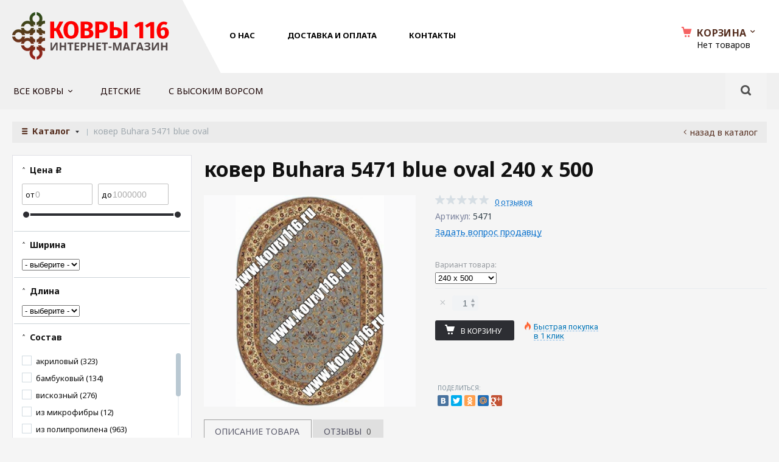

--- FILE ---
content_type: text/html; charset=utf-8
request_url: http://kovry116.ru/catalog/kover-Buhara-5471-blue-oval-5471-240-h-500.html
body_size: 8476
content:

<!DOCTYPE html>
<html>
<head>
<title>ковер Buhara 5471 blue oval / Каталог  / Интернет-магазин ковров</title>


<meta name='Description' content=''>
<meta name='Keywords' content=''>
<meta http-equiv='Content-Type' content='text/html; charset=utf-8'>
<meta property='og:type' content='website'/>
<meta property='og:url' content='http://kovry116.ru'/>

<meta property='og:title' content='ковер Buhara 5471 blue oval 240 х 500' />

<meta name='viewport' content='width=device-width,initial-scale=1.0,maximum-scale=2.0,user-scalable=1'>
<link rel='icon' href='/favicon.ico' type='image/x-icon'><link rel='shortcut icon' href='/favicon.ico' type='image/x-icon'> 

<script src="//ajax.googleapis.com/ajax/libs/jquery/2.1.4/jquery.min.js"></script>
<script src="//cdn.jsdelivr.net/jquery.goodshare.js/3.2.5/goodshare.min.js" async></script>

<meta name="yandex-verification" content="5fdc35a27da6c752" />
<link href="https://fonts.googleapis.com/css?family=Noto+Sans:400,400i,700,700i&amp;subset=cyrillic-ext" rel="stylesheet">
<link href="/b/mirkovrov/mirkovrov.css" rel="stylesheet"/>


<LINK href='/css/grid1000.css' rel='Stylesheet' type='text/css'>
<LINK href='/css/grid1200.css' media='screen and (min-width:1280px)' rel='Stylesheet' type='text/css'><link rel="stylesheet" href="/css/style.css?v=1687812562">
<LINK href='/css/bc_custom_nomin.css?v=1687812562' rel='Stylesheet' type='text/css'>
<LINK href='/css/mobile.css' media="screen and (max-width:780px)" rel='Stylesheet' type='text/css'>

<!--[if IE]>
<meta http-equiv='imagetoolbar' content='no'>
<script src='/js/html5.js'></script>
<script src='/js/respond.min.js'></script><![endif]-->

<!--[if lt IE 8]>
	<script src="/css/font/krz-font/ie7/ie7.js"></script>
	<link rel="stylesheet" href="/css/font/krz-font/ie7/ie7.css">
<![endif]-->

<!--[if gte IE 9]>
	<style type="text/css">.gradient { filter: none; }</style>
<![endif]-->
<meta name='theme-color' content='#2d2e33'></head>



<body  data-metrikaid='' class='shema1  subdiv-catalog sitew1200  notauth innerpage st343 page54040 class2001 level1 page54040obj class2001obj pageobj nocity 2001' >

<!-- noindex -->
<section id='mobpanel' class='mobyes mainmenubg'><div class='panelwrap'>
	<a href='' title='Меню' id='mobmenu' class='butt mobaction noborder'><span></span></a>

	<div class='panelr '>
		<a href='' title='Поиск по каталогу' id='mobsearch' class='butt mobaction noborder'><span class='icons i_search'></span></a>		<a href='/cart/' title='Корзина' id='mobcart' class='butt mobaction noborder'><span class='icons i_cart1'></span></a>
	</div>
</div>
<div class='panelsearch mainmenubg none'>
	<form class="searchform" action="/search/" method="get">
	  <input value="" type="text" name="find" placeholder="поиск по каталогу">
	  <span class="btn-strt"><input type="submit" class="submit" value="Поиск"></span>
	</form>
</div>
</section>

<section class='menu mainmenubg mobyes'></section>
<!-- /noindex -->
<div id='site'><div class='topfix'></div>
<div id='main'>

<div class='zone12'>


<header id='header' data-zone='12' class='zone header_top container_12 cb' id='zone12'><div class='yesmob topplashmob'></div>
	 <section class='blocks  grid_3  start class2047 notitle h100 blk_nomarg_head blk_nomarg_cont blk_nomarg_cont_lr_b blk_nomarg_cont_lr_h block11804' data-prior='1' data-blockid='11804' id='block11804' data-width='3' data-sub='54015' data-cc='52956' ><article class='cb blk_body'><div class='blk_body_wrap'><div class=basictext><meta property='og:image' content='//kovry116.ru/a/mirkovrov/files/54051/52990/logo.png' /><div itemscope itemtype="http://schema.org/Organization" class="obj  obj353">
        <a itemprop="url" rel="nofollow" href='/' id='logo'><img itemprop="logo" src='/a/mirkovrov/files/54051/52990/logo.png' alt='Интернет-магазин ковров' /></a>
    <meta itemprop="name" content="Интернет-магазин ковров">
        </div>
</div></div></article></section><!-- not cache 11804 --><section class='blocks  grid_7  mainmenu submenutype1 notitle h100 blk_nomarg_head blk_nomarg_cont blk_nomarg_cont_lr_b blk_nomarg_cont_lr_h block11811' data-prior='4' data-blockid='11811' id='block11811' data-width='7' data-sub='54015' data-cc='52956' ><article class='cb blk_body'><div class='blk_body_wrap'><nav class='header_bot elwidth100'><ul class='header_menu'><li class='sub54014'><a data-o='0' href='/'><span class='mn_sp_1'><span>Главная</span></span></a></li> <li class='sub54027'><a data-o='0' href='/about/'><span class='mn_sp_1'><span>О нас</span></span></a></li> <li class='active sub54040'><a data-o='0' href='/catalog/'><span class='mn_sp_1'><span>Каталог </span></span></a></li> <li class='sub65842'><a data-o='0' href='/dostavka-i-oplata/'><span class='mn_sp_1'><span>Доставка и оплата</span></span></a></li> <li class='sub54032'><a data-o='0' href='/contacts/'><span class='mn_sp_1'><span>Контакты</span></span></a></li> </ul></nav></div></article></section><!-- not cache 11811 -->	
</header></div>

<div data-zone='7' class='zone zone7' id='zone7'><div class='container_12 cb'><section class='blocks  grid_12  mainmenu submenutype1 start end notitle blk_nomarg_head blk_nomarg_cont blk_nomarg_cont_lr_b blk_nomarg_cont_lr_h block12391' data-prior='5' data-blockid='12391' id='block12391' data-width='12' data-sub='54015' data-cc='52956' ><article class='cb blk_body'><div class='blk_body_wrap'><nav class='header_bot nowidth100 menu-img-no'><ul class='header_menu'>

<li class='sub65843 menu-drop'><ul class='h_menu_sec'><li class='active sub65879'><a data-o='0' href='/catalog/'><span class='mn_sp_2'><span>Каталог ковров</span></span></a></li> </ul>
<a data-o='0' href='/catalog/vse-kovry/'><span class='mn_sp_1'><span class='menu_img_top'><img src='' alt=''></span><span>Все ковры</span></span></a>
</li>

<li class='sub65844 '>
<a data-o='0' href='/catalog/detskie/'><span class='mn_sp_1'><span class='menu_img_top'><img src='' alt=''></span><span>Детские</span></span></a>
</li>

<li class='sub65845 '>
<a data-o='0' href='/catalog/dlinnyj-vors/'><span class='mn_sp_1'><span class='menu_img_top'><img src='' alt=''></span><span>С высоким ворсом</span></span></a>
</li></ul></nav></div></article></section><!-- not cache 12391 --><section class='blocks  grid_12  nomob start end class2001 nc2019 notitle blk_nomarg_head blk_nomarg_cont blk_nomarg_cont_lr_b blk_nomarg_cont_lr_h block11817' data-prior='14' data-blockid='11817' id='block11817' data-width='12' data-sub='54015' data-cc='52956' ><article class='cb blk_body'><div class='blk_body_wrap'>
<div class="header_search">
  <form class=searchform action='/search/' method='get' >
  <input class='inp' value='' type=text name=find placeholder='Для поиска по каталогу введите название или артикул'>
  <span class="btn-strt"><input type=submit class=submit  value='Поиск'></span>
  
    </form>
</div>
</div></article></section><!-- not cache 11817 --><section class='blocks  smallcart smallcart_type2 grid_2  end class2005 nc2006 notitle blk_nomarg_head blk_nomarg_cont blk_nomarg_cont_lr_b blk_nomarg_cont_lr_h block11807' data-prior='30' data-blockid='11807' id='block11807' data-width='2' data-sub='54015' data-cc='52956' ><article class='cb blk_body'><div class='blk_body_wrap'><div class='basket_mini'>
			<div class='basket_mini_rel'>
                <div class='basket_mini_open '>
					<a href='/cart/' class='none minicartCount1'><span>0</span></a>
				    <a href='' class='basket_mini_a'>
						<span class='icons iconsCol i_cart1 basket_m_button'>Корзина</span>
						<span class='none minicartCount2'><span>0</span>
					</a>
				    <span class='basket_m_price'>Нет товаров</span>
                </div>
				<div class='basket_m_spisok' style='white-space:nowrap;'><div class='basket_m_spisok2'>
					Вы можете положить сюда<br>товары из <a href='/catalog/'>каталога</a>
				</div></div>
			</div>
		</div>
</div></article></section><!-- not cache 11807 --></div></div>
<section id='center'><div class='centerwrap container_12'>


<section class='line_info cb grid_12 start end nomob'>
		<ul class='xleb'>
		<li class='xleb-item xleb-menu'><a href='/catalog/'>Каталог <span class='xleb-close'></span></a><ul class='xleb-open'><li ><a href='/catalog/vse-kovry/'>Все ковры</a></li><li ><a href='/catalog/detskie/'>Детские</a></li><li ><a href='/catalog/dlinnyj-vors/'>С высоким ворсом</a></li></ul><li class='xleb-item'><span>ковер Buhara 5471 blue oval</span></li>	</ul>
		<a href='/catalog/' class='back_catalog icons i_left'>Назад в каталог</a></section>





<section id='sidebar' data-zone='1' class='zone zone1 grid_3 start' id='zone1'>
    		<section class='blocks  grid_3  start end class2041 notitle blk_padding blk_nomarg_cont block11825' data-prior='15' data-blockid='11825' id='block11825' data-width='3' data-sub='54015' data-cc='52956' ><article class='cb blk_body'><div class='blk_body_wrap'>	<div class='filtrLoad' data-load='/index/filters/filters_348.html?isNaked=1&cururl=/catalog/&thiscid2=2001&thiscc2=52980&thissub2=54040&'></div> 
	</div></article></section><!-- not cache 11825 --></section>

<section id='content' class='end grid_9'>
<div data-zone='15' class='zone zone15 cb' id='zone15'></div><div data-zone='2' class='zone zone2 cb' id='zone2'></div>
<section class='start end grid_9 typeblock  blk_nomarg_cont_lr_b'><article>




<div  class=' itemcard product-item'  data-typecount='1' data-id='2608135' data-origname="ковер Buhara 5471 blue oval 240 х 500" data-name="ковер Buhara 5471 blue oval 240 х 500" data-sub='54040' data-origprice='0' data-price='0' data-count='1' data-origstock='0' data-stock='0' data-hex='8861d8e773605107894d79e7fe00d56a' data-orighex='8861d8e773605107894d79e7fe00d56a'>

<div class="title"><h1>ковер Buhara 5471 blue oval 240 х 500</h1></div>

<div class="content_main">

<div class='gallery'><div class='gallery_big'>
						<div class='mainphotos'><div class='mainphoto'><a href='/a/mirkovrov/files/multifile/2353/buhara_5471_blue_oval.jpg' title='ковер Buhara 5471 blue oval 240 х 500' rel='photo[fots]'>
					<img  src='/a/mirkovrov/files/multifile/2353/buhara_5471_blue_oval.jpg' alt='ковер Buhara 5471 blue oval 240 х 500' title='ковер Buhara 5471 blue oval 240 х 500'>
					</a></div></div>
						<div class='blk_status'><div class='blk_st'></div></div>
						</div>
						</div>
<div class="content_info">

<div class="cord_info_top">
	<div class="bookmark"><span title='Избранное' class="bookmark_1 none "></span>
		</div>
	<div class="card_stars"><div class="sars_select star_0"></div></div>
    <div class="card_otzyv"><a href='' data-scrollto='.a_reviewtab'>0 отзывов</a></div>
		<div class='c_article'><span class='c_art_1'>Артикул: </span><span class='art_num'>5471</span></div>		<div class="have_item">
	
		
		
					<span class='c_nalich no_nalich'>Под заказ</span>				
				<span class="zadat_voprospr"><a href="#nk-feedback" rel="pop" data-metr="mailtoplink" data-title='Задать вопрос продавцу' data-okno="feedback" data-loads="/feedback/?isNaked=1&itemId=2608135"><span>Задать вопрос продавцу</span></a></span>
			</div>
</div>

<div class="type_tovar">
	<div class='typec_select variable'>
			<span class='typec_s_name'>Вариант товара:</span>
			<select data-placeholder='- Выбрать размер -'><option data-url='/catalog/kover-Buhara-5471-blue-oval-5471-100-h-200.html'>100 х 200</option>
<option data-url='/catalog/kover-Buhara-5471-blue-oval-5471-100-h-300.html'>100 х 300</option>
<option data-url='/catalog/kover-Buhara-5471-blue-oval-5471-100-h-400.html'>100 х 400</option>
<option data-url='/catalog/kover-Buhara-5471-blue-oval-5471-120-h-170.html'>120 х 170</option>
<option data-url='/catalog/kover-Buhara-5471-blue-oval-5471-120-h-300.html'>120 х 300</option>
<option data-url='/catalog/kover-Buhara-5471-blue-oval-5471-160-h-220.html'>160 х 220</option>
<option data-url='/catalog/kover-Buhara-5471-blue-oval-5471-160-h-300.html'>160 х 300</option>
<option data-url='/catalog/kover-Buhara-5471-blue-oval-5471-160-h-400.html'>160 х 400</option>
<option data-url='/catalog/kover-Buhara-5471-blue-oval-5471-200-h-285.html'>200 х 285</option>
<option data-url='/catalog/kover-Buhara-5471-blue-oval-5471-200-h-400.html'>200 х 400</option>
<option data-url='/catalog/kover-Buhara-5471-blue-oval-5471-200-h-500.html'>200 х 500</option>
<option data-url='/catalog/kover-Buhara-5471-blue-oval-5471-200-h-550.html'>200 х 550</option>
<option data-url='/catalog/kover-Buhara-5471-blue-oval-5471-240-h-330.html'>240 х 330</option>
<option data-url='/catalog/kover-Buhara-5471-blue-oval-5471-240-h-400.html'>240 х 400</option>
<option selected>240 х 500</option>
<option data-url='/catalog/kover-Buhara-5471-blue-oval-5471-280-h-380.html'>280 х 380</option>
<option data-url='/catalog/kover-Buhara-5471-blue-oval-5471-300-h-400.html'>300 х 400</option>
<option data-url='/catalog/kover-Buhara-5471-blue-oval-5471-280-h-470.html'>280 х 470</option>
<option data-url='/catalog/kover-Buhara-5471-blue-oval-5471-300-h-500.html'>300 х 500</option>
<option data-url='/catalog/kover-Buhara-5471-blue-oval-5471-80-h-140.html'>80 х 140</option>
</select>
			</div>		</div>

<div class="opis_price_card">
	<div class="opis_kol"  data-discont='0'>
		        
                  <div class="add_input">
              <input type="number" name='count' value="1">
              <span class="add_inp_click add_inp_up"></span>
              <span class="add_inp_click add_inp_down"></span>
          </div>
               
		
		
	</div>
	
		<div class="incartblock add_button_card ">
					<a href="" class="add_basket incart btn-bg mainmenubg ">
				<span class="add_text">В корзину</span>
			</a>
								<div class="fast_buy">
					<a href='#nk-oneorder' data-type='pop' data-okno='oneorder' data-loads='/cart/add_cart.html?isNaked=1&itemId=2608135'>
						<span class="a_fast">Быстрая покупка</span><br>
						<span class="a_fast">в 1 клик</span>
					</a>
				</div>
							</div>
		
	</div>

	<div class="card_info_bot">
		<div class="pl_z">
											</div>
		<div class="repost">
			<div class="repost_text">Поделиться:</div>
			<script type="text/javascript" src="//yastatic.net/share/share.js" charset="utf-8"></script><div class="yashare-auto-init" data-yashareL10n="ru" data-yashareType="small" data-yashareQuickServices="vkontakte,facebook,twitter,odnoklassniki,moimir,gplus" data-yashareTheme="counter"></div>
		</div>
	</div>


</div><!-- end content_info -->

</div><!-- end content_main -->


<div id="kz_tabs" class="vkladki">
	<ul class="kz_tabs_items tabname">
		<li class="act"><a class='a_tovartext' data-opt="1" ><span class="vk_op">Описание товара</span></a></li>
		<li><a class='a_reviewtab' data-opt="2"><span class="vk_op">Отзывы</span><span class="d_opt">0</span></a></li>
			</ul>
	<div class="kz_tabs_text tabs">
		<div data-opt="1" class="text_block">
			
			
						
			<div class='basictext cb'>
				<table class='kz_tab_info cb'><tr class='kz_i_variablename'><th>Размеры, см</th><td><span>240 х 500</span></td></tr><tr class='kz_i_width'><th>Ширина</th><td><span>240</span></td></tr><tr class='kz_i_height'><th>Высота</th><td><span>500</span></td></tr><tr class='kz_i_var2'><th>Состав</th><td><span>из полипропилена</span></td></tr><tr class='kz_i_var3'><th>Страна</th><td><span>Россия</span></td></tr><tr class='kz_i_var5'><th>Дизайн</th><td><span>классический</span></td></tr><tr class='kz_i_var6'><th>Цвет</th><td><span><img height=20 style='border:1px #000 solid;' src='/a/mirkovrov/files/userfiles/images/colors/20.png' alt='20' title='20'> </span></td></tr><tr class='kz_i_var7'><th>Форма</th><td><span>овальный</span></td></tr></table>											</div>
		</div>
		<div data-opt="2" class="text_block" style="display: none;">
			<div class="kz_otzyvy">
	<div class="kz_raiting norate">
		<div class="big_stars">
			<div class="big_stars_select star_0_now"></div>
		</div>
				<div class="kz_ball_text">нет оценок</div>
		<div class="kz_napisat"><a href="" data-scrollto='.kz_form'>Написать отзыв</a></div>
	</div>
	</div>
<div class='kz_nootz'>Здесь еще никто не оставлял отзывы. Вы можете быть первым</div><div class='kz_form' data-load='/index/otzyvtovar/add_otzyvtovar.html&f_tovar=2608135'></div>		</div>
			</div><!-- /tabs_text -->
</div>




</div><!-- /product-item -->



	<section class="blocks grid_9 start end class2001 block_buywith">
	<header class="blk_head nopadingLR"><div class="h2">Вам может понравиться</div></header>
	<article class="cb blk_body nopadingLR"><div class="blk_body_wrap">
	

<div class='clear'></div>


		<div  class='block_items itm_textbor  card_big block_items_main noitemcount typeCartBut1'><div>




<!-- ITEM -->
<div  class='blk_item obj obj1903906 product-item   ' data-typecount='2' data-id='1903906' data-origname='ковер Buhara 5471 beige' data-name='ковер Buhara 5471 beige' data-sub='54040' data-origprice='0' data-price='0' data-count='1' data-origstock='0' data-stock='0' data-hex='8861d8e773605107894d79e7fe00d56a' data-orighex='8861d8e773605107894d79e7fe00d56a'>

<div class='blk_status'><div class='blk_st '>
	</div></div>


<div class='blk_img'>
	    <!-- noindex --><span class="fast_prew" rel="pop" data-title='ковер Buhara 5471 beige' data-okno="fastprew" data-loads="/catalog/kover-Buhara-5471-beige-5471-100-h-200.html?isNaked=1&fastprew=1">Быстрый просмотр</span><!-- /noindex -->
	        <a href='/catalog/kover-Buhara-5471-beige-5471-100-h-200.html'>
        <span class='image_h'><img src='/a/mirkovrov/files/multifile/2353/preview_buhara_5471_beige_stan.jpg' alt=''></span>	</a>
		
</div>


<div class="blk_text">
	<div class="blk_bordertext ">
        <div class="blk_bt_sec">
		    <div class="blk_name">
						<a href='/catalog/kover-Buhara-5471-beige-5471-100-h-200.html' >ковер Buhara 5471 beige</a></div>
		    				<div class='type_tovar'><div class='typec_select variable'>
			
			<select data-placeholder='- Выбрать размер -'><option selected>100 х 200</option>
<option data-url='/catalog/kover-Buhara-5471-beige-5471-100-h-300.html'>100 х 300</option>
<option data-url='/catalog/kover-Buhara-5471-beige-5471-100-h-400.html'>100 х 400</option>
<option data-url='/catalog/kover-Buhara-5471-beige-5471-120-h-170.html'>120 х 170</option>
<option data-url='/catalog/kover-Buhara-5471-beige-5471-120-h-300.html'>120 х 300</option>
<option data-url='/catalog/kover-Buhara-5471-beige-5471-160-h-160.html'>160 х 160</option>
<option data-url='/catalog/kover-Buhara-5471-beige-5471-160-h-220.html'>160 х 220</option>
<option data-url='/catalog/kover-Buhara-5471-beige-5471-160-h-300.html'>160 х 300</option>
<option data-url='/catalog/kover-Buhara-5471-beige-5471-160-h-400.html'>160 х 400</option>
<option data-url='/catalog/kover-Buhara-5471-beige-5471-200-h-200.html'>200 х 200</option>
<option data-url='/catalog/kover-Buhara-5471-beige-5471-200-h-285.html'>200 х 285</option>
<option data-url='/catalog/kover-Buhara-5471-beige-5471-200-h-400.html'>200 х 400</option>
<option data-url='/catalog/kover-Buhara-5471-beige-5471-200-h-500.html'>200 х 500</option>
<option data-url='/catalog/kover-Buhara-5471-beige-5471-200-h-550.html'>200 х 550</option>
<option data-url='/catalog/kover-Buhara-5471-beige-5471-240-h-330.html'>240 х 330</option>
<option data-url='/catalog/kover-Buhara-5471-beige-5471-240-h-400.html'>240 х 400</option>
<option data-url='/catalog/kover-Buhara-5471-beige-5471-240-h-500.html'>240 х 500</option>
<option data-url='/catalog/kover-Buhara-5471-beige-5471-280-h-380.html'>280 х 380</option>
<option data-url='/catalog/kover-Buhara-5471-beige-5471-300-h-400.html'>300 х 400</option>
<option data-url='/catalog/kover-Buhara-5471-beige-5471-280-h-470.html'>280 х 470</option>
<option data-url='/catalog/kover-Buhara-5471-beige-5471-300-h-500.html'>300 х 500</option>
<option data-url='/catalog/kover-Buhara-5471-beige-5471-400-h-400.html'>400 х 400</option>
<option data-url='/catalog/kover-Buhara-5471-beige-5471-400-h-500.html'>400 х 500</option>
<option data-url='/catalog/kover-Buhara-5471-beige-5471-400-h-600.html'>400 х 600</option>
<option data-url='/catalog/kover-Buhara-5471-beige-5471-80-h-140.html'>80 х 140</option>
</select>
			</div></div>							    		    		                			
								    <div class='blk_opis'></div>
            <div class='blk_null'></div>
        </div>
        <div class='blk_actionmain '></div>
	</div>
</div>

<div class='blk_buyinfo'>
	<div class='blk_priceblock' ></div>
	<div class='block_incard'><div class='blk_incard_num mainmenubg'><input name='count' value='1' type='number'><span class='icons i_plus blk_incard_up'></span><span class='icons i_minus blk_incard_down'></span></div><a href='/catalog/kover-Buhara-5471-beige-5471-100-h-200.html' title='купить'  class='incart    blk_incard mainmenubg  icons i_cart1'>
				<span>В корзину</span>
				</a></div>	
 </div>


</div>
<!-- END ITEM -->




<!-- ITEM -->
<div  class='blk_item obj obj2608101 product-item   ' data-typecount='2' data-id='2608101' data-origname='ковер Buhara 5471 beige oval' data-name='ковер Buhara 5471 beige oval' data-sub='54040' data-origprice='0' data-price='0' data-count='1' data-origstock='0' data-stock='0' data-hex='8861d8e773605107894d79e7fe00d56a' data-orighex='8861d8e773605107894d79e7fe00d56a'>

<div class='blk_status'><div class='blk_st '>
	</div></div>


<div class='blk_img'>
	    <!-- noindex --><span class="fast_prew" rel="pop" data-title='ковер Buhara 5471 beige oval' data-okno="fastprew" data-loads="/catalog/kover-Buhara-5471-beige-oval-5471-100-h-200.html?isNaked=1&fastprew=1">Быстрый просмотр</span><!-- /noindex -->
	        <a href='/catalog/kover-Buhara-5471-beige-oval-5471-100-h-200.html'>
        <span class='image_h'><img src='/a/mirkovrov/files/multifile/2353/preview_buhara_5471_beige_oval.jpg' alt=''></span>	</a>
		
</div>


<div class="blk_text">
	<div class="blk_bordertext ">
        <div class="blk_bt_sec">
		    <div class="blk_name">
						<a href='/catalog/kover-Buhara-5471-beige-oval-5471-100-h-200.html' >ковер Buhara 5471 beige oval</a></div>
		    				<div class='type_tovar'><div class='typec_select variable'>
			
			<select data-placeholder='- Выбрать размер -'><option selected>100 х 200</option>
<option data-url='/catalog/kover-Buhara-5471-beige-oval-5471-100-h-300.html'>100 х 300</option>
<option data-url='/catalog/kover-Buhara-5471-beige-oval-5471-100-h-400.html'>100 х 400</option>
<option data-url='/catalog/kover-Buhara-5471-beige-oval-5471-120-h-170.html'>120 х 170</option>
<option data-url='/catalog/kover-Buhara-5471-beige-oval-5471-120-h-300.html'>120 х 300</option>
<option data-url='/catalog/kover-Buhara-5471-beige-oval-5471-160-h-220.html'>160 х 220</option>
<option data-url='/catalog/kover-Buhara-5471-beige-oval-5471-160-h-300.html'>160 х 300</option>
<option data-url='/catalog/kover-Buhara-5471-beige-oval-5471-160-h-400.html'>160 х 400</option>
<option data-url='/catalog/kover-Buhara-5471-beige-oval-5471-200-h-285.html'>200 х 285</option>
<option data-url='/catalog/kover-Buhara-5471-beige-oval-5471-200-h-400.html'>200 х 400</option>
<option data-url='/catalog/kover-Buhara-5471-beige-oval-5471-200-h-500.html'>200 х 500</option>
<option data-url='/catalog/kover-Buhara-5471-beige-oval-5471-200-h-550.html'>200 х 550</option>
<option data-url='/catalog/kover-Buhara-5471-beige-oval-5471-240-h-330.html'>240 х 330</option>
<option data-url='/catalog/kover-Buhara-5471-beige-oval-5471-240-h-400.html'>240 х 400</option>
<option data-url='/catalog/kover-Buhara-5471-beige-oval-5471-240-h-500.html'>240 х 500</option>
<option data-url='/catalog/kover-Buhara-5471-beige-oval-5471-280-h-380.html'>280 х 380</option>
<option data-url='/catalog/kover-Buhara-5471-beige-oval-5471-300-h-400.html'>300 х 400</option>
<option data-url='/catalog/kover-Buhara-5471-beige-oval-5471-280-h-470.html'>280 х 470</option>
<option data-url='/catalog/kover-Buhara-5471-beige-oval-5471-300-h-500.html'>300 х 500</option>
<option data-url='/catalog/kover-Buhara-5471-beige-oval-5471-80-h-140.html'>80 х 140</option>
</select>
			</div></div>							    		    		                			
								    <div class='blk_opis'></div>
            <div class='blk_null'></div>
        </div>
        <div class='blk_actionmain '></div>
	</div>
</div>

<div class='blk_buyinfo'>
	<div class='blk_priceblock' ></div>
	<div class='block_incard'><div class='blk_incard_num mainmenubg'><input name='count' value='1' type='number'><span class='icons i_plus blk_incard_up'></span><span class='icons i_minus blk_incard_down'></span></div><a href='/catalog/kover-Buhara-5471-beige-oval-5471-100-h-200.html' title='купить'  class='incart    blk_incard mainmenubg  icons i_cart1'>
				<span>В корзину</span>
				</a></div>	
 </div>


</div>
<!-- END ITEM -->




<!-- ITEM -->
<div  class='blk_item obj obj1903930 product-item   ' data-typecount='2' data-id='1903930' data-origname='ковер Buhara 5471 beige circle' data-name='ковер Buhara 5471 beige circle' data-sub='54040' data-origprice='0' data-price='0' data-count='1' data-origstock='0' data-stock='0' data-hex='8861d8e773605107894d79e7fe00d56a' data-orighex='8861d8e773605107894d79e7fe00d56a'>

<div class='blk_status'><div class='blk_st '>
	</div></div>


<div class='blk_img'>
	    <!-- noindex --><span class="fast_prew" rel="pop" data-title='ковер Buhara 5471 beige circle' data-okno="fastprew" data-loads="/catalog/kover-Buhara-5471-beige-circle-5471-160-h-160.html?isNaked=1&fastprew=1">Быстрый просмотр</span><!-- /noindex -->
	        <a href='/catalog/kover-Buhara-5471-beige-circle-5471-160-h-160.html'>
        <span class='image_h'><img src='/a/mirkovrov/files/multifile/2353/preview_izmir_5471_beige_daire.jpg' alt=''></span>	</a>
		
</div>


<div class="blk_text">
	<div class="blk_bordertext ">
        <div class="blk_bt_sec">
		    <div class="blk_name">
						<a href='/catalog/kover-Buhara-5471-beige-circle-5471-160-h-160.html' >ковер Buhara 5471 beige circle</a></div>
		    				<div class='type_tovar'><div class='typec_select variable'>
			
			<select data-placeholder='- Выбрать размер -'><option selected>160 х 160</option>
<option data-url='/catalog/kover-Buhara-5471-beige-circle-5471-200-h-200.html'>200 х 200</option>
<option data-url='/catalog/kover-Buhara-5471-beige-circle-5471-240-h-240.html'>240 х 240</option>
<option data-url='/catalog/kover-Buhara-5471-beige-circle-5471-300-h-300.html'>300 х 300</option>
</select>
			</div></div>							    		    		                			
								    <div class='blk_opis'></div>
            <div class='blk_null'></div>
        </div>
        <div class='blk_actionmain '></div>
	</div>
</div>

<div class='blk_buyinfo'>
	<div class='blk_priceblock' ></div>
	<div class='block_incard'><div class='blk_incard_num mainmenubg'><input name='count' value='1' type='number'><span class='icons i_plus blk_incard_up'></span><span class='icons i_minus blk_incard_down'></span></div><a href='/catalog/kover-Buhara-5471-beige-circle-5471-160-h-160.html' title='купить'  class='incart    blk_incard mainmenubg  icons i_cart1'>
				<span>В корзину</span>
				</a></div>	
 </div>


</div>
<!-- END ITEM -->




<!-- ITEM -->
<div  class='blk_item obj obj1903935 product-item   ' data-typecount='2' data-id='1903935' data-origname='ковер Buhara 5471 blue' data-name='ковер Buhara 5471 blue' data-sub='54040' data-origprice='0' data-price='0' data-count='1' data-origstock='0' data-stock='0' data-hex='8861d8e773605107894d79e7fe00d56a' data-orighex='8861d8e773605107894d79e7fe00d56a'>

<div class='blk_status'><div class='blk_st '>
	</div></div>


<div class='blk_img'>
	    <!-- noindex --><span class="fast_prew" rel="pop" data-title='ковер Buhara 5471 blue' data-okno="fastprew" data-loads="/catalog/kover-Buhara-5471-blue-5471-100-h-200.html?isNaked=1&fastprew=1">Быстрый просмотр</span><!-- /noindex -->
	        <a href='/catalog/kover-Buhara-5471-blue-5471-100-h-200.html'>
        <span class='image_h'><img src='/a/mirkovrov/files/multifile/2353/preview_buhara_5471_blue_stan.jpg' alt=''></span>	</a>
		
</div>


<div class="blk_text">
	<div class="blk_bordertext ">
        <div class="blk_bt_sec">
		    <div class="blk_name">
						<a href='/catalog/kover-Buhara-5471-blue-5471-100-h-200.html' >ковер Buhara 5471 blue</a></div>
		    				<div class='type_tovar'><div class='typec_select variable'>
			
			<select data-placeholder='- Выбрать размер -'><option selected>100 х 200</option>
<option data-url='/catalog/kover-Buhara-5471-blue-5471-100-h-300.html'>100 х 300</option>
<option data-url='/catalog/kover-Buhara-5471-blue-5471-100-h-400.html'>100 х 400</option>
<option data-url='/catalog/kover-Buhara-5471-blue-5471-120-h-170.html'>120 х 170</option>
<option data-url='/catalog/kover-Buhara-5471-blue-5471-120-h-300.html'>120 х 300</option>
<option data-url='/catalog/kover-Buhara-5471-blue-5471-160-h-160.html'>160 х 160</option>
<option data-url='/catalog/kover-Buhara-5471-blue-5471-160-h-220.html'>160 х 220</option>
<option data-url='/catalog/kover-Buhara-5471-blue-5471-160-h-300.html'>160 х 300</option>
<option data-url='/catalog/kover-Buhara-5471-blue-5471-160-h-400.html'>160 х 400</option>
<option data-url='/catalog/kover-Buhara-5471-blue-5471-200-h-200.html'>200 х 200</option>
<option data-url='/catalog/kover-Buhara-5471-blue-5471-200-h-285.html'>200 х 285</option>
<option data-url='/catalog/kover-Buhara-5471-blue-5471-200-h-400.html'>200 х 400</option>
<option data-url='/catalog/kover-Buhara-5471-blue-5471-200-h-500.html'>200 х 500</option>
<option data-url='/catalog/kover-Buhara-5471-blue-5471-200-h-550.html'>200 х 550</option>
<option data-url='/catalog/kover-Buhara-5471-blue-5471-240-h-330.html'>240 х 330</option>
<option data-url='/catalog/kover-Buhara-5471-blue-5471-240-h-400.html'>240 х 400</option>
<option data-url='/catalog/kover-Buhara-5471-blue-5471-240-h-500.html'>240 х 500</option>
<option data-url='/catalog/kover-Buhara-5471-blue-5471-280-h-380.html'>280 х 380</option>
<option data-url='/catalog/kover-Buhara-5471-blue-5471-300-h-400.html'>300 х 400</option>
<option data-url='/catalog/kover-Buhara-5471-blue-5471-280-h-470.html'>280 х 470</option>
<option data-url='/catalog/kover-Buhara-5471-blue-5471-300-h-500.html'>300 х 500</option>
<option data-url='/catalog/kover-Buhara-5471-blue-5471-400-h-400.html'>400 х 400</option>
<option data-url='/catalog/kover-Buhara-5471-blue-5471-400-h-500.html'>400 х 500</option>
<option data-url='/catalog/kover-Buhara-5471-blue-5471-400-h-600.html'>400 х 600</option>
<option data-url='/catalog/kover-Buhara-5471-blue-5471-80-h-140.html'>80 х 140</option>
</select>
			</div></div>							    		    		                			
								    <div class='blk_opis'></div>
            <div class='blk_null'></div>
        </div>
        <div class='blk_actionmain '></div>
	</div>
</div>

<div class='blk_buyinfo'>
	<div class='blk_priceblock' ></div>
	<div class='block_incard'><div class='blk_incard_num mainmenubg'><input name='count' value='1' type='number'><span class='icons i_plus blk_incard_up'></span><span class='icons i_minus blk_incard_down'></span></div><a href='/catalog/kover-Buhara-5471-blue-5471-100-h-200.html' title='купить'  class='incart    blk_incard mainmenubg  icons i_cart1'>
				<span>В корзину</span>
				</a></div>	
 </div>


</div>
<!-- END ITEM -->


</div></div>

	</div></article></section>









</article></section>

</section><!-- /content -->






<div class='clear'></div>
</div></section><!-- /center -->



<div class='clear'></div>
</div>

</div>


<footer>
<div data-zone='11' class='zone zone11 container_100 cb' id='zone11'><div class='container_12 footer-first'><section class='blocks  grid_12  submenutype2 nomob start notitle blk_nomarg_head blk_nomarg_cont blk_nomarg_cont_lr_b blk_nomarg_cont_lr_h block11820' data-prior='17' data-blockid='11820' id='block11820' data-width='12' data-sub='54015' data-cc='52956' ><article class='cb blk_body'><div class='blk_body_wrap'><div class='foot-menu-main'><nav class='foot-menu'><ul class='foot-mn'><li><a data-o='0' href='/'><span>Главная</span></a></li><li><a data-o='0' href='/about/'><span>О нас</span></a></li><li><a data-o='0' href='/catalog/' class=active><span>Каталог </span></a></li><li><a data-o='0' href='/dostavka-i-oplata/'><span>Доставка и оплата</span></a></li><li><a data-o='0' href='/contacts/'><span>Контакты</span></a></li></ul></nav></div></div></article></section><!-- not cache 11820 --><section class='blocks  grid_7  start blk_nomarg_cont_lr_b blk_nomarg_cont_lr_h block11822' data-prior='18' data-blockid='11822' id='block11822' data-width='7' data-sub='54015' data-cc='52956' ><header class='blk_head'>							<div class='h2'>Интернет магазин «Ковры116»</div>							</header><article class='cb blk_body'><div class='blk_body_wrap'><div class='blockText basictext'><p>с 1994 года&nbsp;мы успешно представляем на рынке России&nbsp;ковровые изделия: Уникальные шелковые ковры производства Бельгии,&nbsp;Турции и Ирана,&nbsp;Ковры с повышенной износостойкостью - лучшие по отношению Цена- Качество.</p></div></div></article></section><!-- not cache 11822 --><section class='blocks  grid_5  end class2012 notitle blk_nomarg_cont_lr_b blk_nomarg_cont_lr_h block11821' data-prior='19' data-blockid='11821' id='block11821' data-width='5' data-sub='54015' data-cc='52956' ><article class='cb blk_body'><div class='blk_body_wrap'><div class='blockText basictext'><div class="cb tel_links obj">
<div class="tel_lnk_btn">
<div class="regper_link iconsCol icons i_sendmail"><a data-loads="/feedback/?isNaked=1" data-metr="mailtoplink" data-okno="feedback" href="#nk-feedback" rel="pop">Напишите нам</a></div></div></div></div>


<div class='obj  obj837 contactblock'>
<div class="i_c_item iconsCol icons i_city">
	<span class="ind_c">Набережные Челны: <br />
- 20-й комплекс, 9г<br />
                                     - Машиностроительная 39<br />
                                     - Вахитова 32, Kilim Market<br />
Нижнекамск:             <br />
- Менделеева 23а</span>
	<div><a href='#bc-adresmap' rel='pop' data-okno='adresmap' class='dotted' data-iframe='/contacts/contacts_837.html?isNaked=1'>Посмотреть на карте</a></div></div>

<div class='i_c_item iconsCol icons i_tel'>20/09 г 8-937-288-11-11<br><br>Машиностроительная 39<br>8-987-288-01-01<br><br>21/25 Kilim Market<br>8-986-900-77-77<br><br>Нижнекамск 8-917-913-20-00</div><div class='i_c_item iconsCol icons i_time'>10:00-19:00 без выходных</div><div class="i_c_item iconsCol icons i_email">
	<div class='ind_e_i mailaj'>E-mail: <a data-a1='kovry16' data-a2='ru' data-a3='mail' href=''></a></div>		</div>
</div>

</div></article></section><!-- not cache 11821 --><div class='clear'></div></div></div>
<div class='bot zone17 container_100' id='zone17'><div class='container_12'>
<div class='bleft grid_3 start'>
<div class=counter><!--LiveInternet counter--><script type="text/javascript">
document.write("<a href='//www.liveinternet.ru/click' "+
"target=_blank><img src='//counter.yadro.ru/hit?t45.1;r"+
escape(document.referrer)+((typeof(screen)=="undefined")?"":
";s"+screen.width+"*"+screen.height+"*"+(screen.colorDepth?
screen.colorDepth:screen.pixelDepth))+";u"+escape(document.URL)+
";h"+escape(document.title.substring(0,80))+";"+Math.random()+
"' alt='' title='LiveInternet' "+
"border='0' width='31' height='31'><\/a>")
</script><!--/LiveInternet--></div><div class=copyright><div class='copy1'>2026 © Интернет-магазин ковров</div>
<div class='copy2'><span class='sitemaplink'><a href='/sitemap/'>Карта&nbsp;сайта</a></span></div>
</div></div>

<div class='zone14 nomob grid_5'>&nbsp;</div>
<div class='bright grid_4 end'>
<div class='devK'>
		<a target=_blank href='http://korzilla.ru'>создание сайтов</a> <span>и</span> <a target=_blank class='logo' href='http://korzilla.ru/tarify/prodvizhenie-saytov/' >продвижение сайтов</a>
		<div>KORZILLA</div>
		</div></div><div class='clear'></div>
</div></div>
</footer>


<!-- noindex  -->
<div id="notification"><div class="alert none"><a class="close" href=""><i class="icons i_del3"></i></a><div></div></div></div>

<div id='feedback' class='dialog'><div class=modal_head><div class=modal_h1>Напишите нам</div></div>
  <div class='modal_form wrap toload'></div>
</div>

<div id='oneorder' class='dialog'><div class=modal_head><div class=modal_h1>Оформление заказа</div></div>
  <div class='modal_form wrap toload'></div>
</div>

<div id='callme' class='dialog'><div class=modal_head><div class=modal_h1>Заказ обратного звонка</div></div>
  <div class='modal_form wrap toload'></div>
</div>


<div id='reg' class='dialog'><div class=modal_head><div class=modal_h1>Личный кабинет</div></div>
  <div class='modal_form wrap toload'></div>
</div>

<div id='adresmap' class='dialog'><div class=modal_head><div class=modal_h1>Схема проезда</div></div>
  <iframe frameborder='0' scrolling='no'></iframe>
</div> 


<div id='fastprew' class='dialog'><div class=modal_head><div class=modal_h1></div></div>
  <div class='modal_form wrap toload'></div>
</div>





<div id='alert' class='dialog'>
	<div class=modal_head><div class=modal_h1></div></div>
	<div class='modal_form wrap'></div>
</div>



<!-- /noindex -->

	
	<div id='targeting' class='targetwin  dialog targcookie' style='width:290px;'><div class=modal_head><div class=modal_h1>Выберите ваш город</div></div><div class='modal_form wrap'>
	<div class="modal_targeting">
	<div class='modal_col'>	<ul>
	<li class=' dotted'>
			<a href='/city/naberezhnye-chelny/contacts/' data-cityid='0'><span>Набережные Челны</span></a>
			</li><li class=' dotted'>
			<a href='/city/kazan/contacts/' data-cityid='1'><span>Казань</span></a>
			</li><li class=' dotted'>
			<a href='/city//contacts/' data-cityid='2'><span>Нижнекамск</span></a>
			</li>	</ul>
	</div>	</div>
	</div></div>


<!--noindex--><div id="bottombut"><a href="" title='наверх' class="top"><span></span></a> </div><!--/noindex-->


<!--noindex-->
<!-- <a class='consultant consultant_5' href="#" href='#nk-consultwin' rel=pop data-metr='consult' data-okno='consultwin'></a>-->
<!--/noindex-->


<link rel="stylesheet" href="/css/jquery.formstyler.css">







<script type='text/javascript' src='/js/ion.rangeSlider.min.js'></script>
<script type='text/javascript' src='/js/jcarousel.min.js'></script>
<script type='text/javascript' src='/js/slider.js'></script>
<script type="text/javascript" src="/js/ion.checkRadio.min.js"></script>
<script type="text/javascript" src="/js/jquery.scrollbar.min.js"></script>
<script type="text/javascript" src="/js/jquery.formstyler.min.js"></script>
<script type="text/javascript" src="/js/jquery.countdown.min.js"></script>

<script type="text/javascript" src="/js/main.js?v1.772"></script>
<script type='text/javascript' src='/js/js.js?v3.372'></script>
<script type='text/javascript' src='/b/mirkovrov/js.js'></script></body></html>

--- FILE ---
content_type: text/html; charset=utf-8
request_url: http://kovry116.ru/index/filters/filters_348.html?isNaked=1&cururl=/catalog/&thiscid2=2001&thiscc2=52980&thissub2=54040&
body_size: 2573
content:

<div class="podbor_rovarov obj obj348">
	<form action='/search/'>
		<input type=hidden name='filter' value='1'>
        		<div class='podbor_block podbor_block_price' data-filterid='2354'>
				<div class='podrob_title js-acord-head'>
					<div class='podbor_name'>Цена <span class='rubl'>c</span></div>
				</div>
				<div class='podrob_body js-acord-body slider-blue'>
					<div class='podbor_p_inp hov'>
						<div class='p_p_inp p_p_inp_1'>
							<input type='text' class='inp_slider_start' name='flt1[price][0]' value='' data-number='' data-def='0' placeholder1='0'>
							<span class='clear_inpsl'>✕</span>
						</div>
						<div class='p_p_inp p_p_inp_2'>
							<input type='text' class='inp_slider_end' name='flt1[price][1]' value='' data-number='' data-def='1000000' placeholder1='1000000'>
							<span class='clear_inpsl'>✕</span>
						</div>
					</div>
					<div class='p_p_slider'>
						<input type='text' class='inp_slider' data-start='0' data-end='1000000' data-cur1='' data-cur2=''>
					</div>
				</div>
			</div>
				
				<div class='podbor_block pd_close filter_width'>
				<div class='podrob_title js-acord-head'>
					<div class='podbor_name'>Ширина <a href='' class='clear_filter fr'>Очистить</a></div>
				</div>
				<div class='podrob_body js-acord-body'><select name='flt[width]'><option value=''>- выберите -</option><option  value='55'>55</option><option  value='60'>60</option><option  value='70'>70</option><option  value='80'>80</option><option  value='87'>87</option><option  value='90'>90</option><option  value='100'>100</option><option  value='110'>110</option><option  value='120'>120</option><option  value='140'>140</option><option  value='150'>150</option><option  value='160'>160</option><option  value='170'>170</option><option  value='180'>180</option><option  value='190'>190</option><option  value='200'>200</option><option  value='240'>240</option><option  value='250'>250</option><option  value='280'>280</option><option  value='300'>300</option><option  value='350'>350</option><option  value='400'>400</option><option  value='410'>410</option><option  value='450'>450</option><option  value='470'>470</option><option  value='500'>500</option><option  value='700'>700</option></select></div></div>
				
				<div class='podbor_block pd_close filter_height'>
				<div class='podrob_title js-acord-head'>
					<div class='podbor_name'>Длина <a href='' class='clear_filter fr'>Очистить</a></div>
				</div>
				<div class='podrob_body js-acord-body'><select name='flt[height]'><option value=''>- выберите -</option><option  value='80'>80</option><option  value='100'>100</option><option  value='110'>110</option><option  value='120'>120</option><option  value='125'>125</option><option  value='140'>140</option><option  value='150'>150</option><option  value='160'>160</option><option  value='170'>170</option><option  value='180'>180</option><option  value='190'>190</option><option  value='200'>200</option><option  value='220'>220</option><option  value='230'>230</option><option  value='240'>240</option><option  value='250'>250</option><option  value='270'>270</option><option  value='290'>290</option><option  value='300'>300</option><option  value='330'>330</option><option  value='340'>340</option><option  value='350'>350</option><option  value='380'>380</option><option  value='400'>400</option><option  value='410'>410</option><option  value='450'>450</option><option  value='460'>460</option><option  value='470'>470</option><option  value='480'>480</option><option  value='490'>490</option><option  value='500'>500</option><option  value='540'>540</option><option  value='550'>550</option><option  value='560'>560</option><option  value='600'>600</option><option  value='680'>680</option><option  value='700'>700</option><option  value='710'>710</option><option  value='800'>800</option><option  value='900'>900</option><option  value='1130'>1130</option></select></div></div>
				
				<div class='podbor_block pd_close filter_var2'>
				<div class='podrob_title js-acord-head'>
					<div class='podbor_name'>Состав <a href='' class='clear_filter fr'>Очистить</a></div>
				</div>
				<div class='podrob_body js-acord-body'><div class='podbor_checkb scrollbar-inner'>
									<div class='podbor_dch '>
									<label><input type='checkbox' name='flt[var2][]' value='%D0%B0%D0%BA%D1%80%D0%B8%D0%BB%D0%BE%D0%B2%D1%8B%D0%B9' class='inp_checkbox' >акриловый (323)</label></div>
									
									<div class='podbor_dch '>
									<label><input type='checkbox' name='flt[var2][]' value='%D0%B1%D0%B0%D0%BC%D0%B1%D1%83%D0%BA%D0%BE%D0%B2%D1%8B%D0%B9' class='inp_checkbox' >бамбуковый (134)</label></div>
									
									<div class='podbor_dch '>
									<label><input type='checkbox' name='flt[var2][]' value='%D0%B2%D0%B8%D1%81%D0%BA%D0%BE%D0%B7%D0%BD%D1%8B%D0%B9' class='inp_checkbox' >вискозный (276)</label></div>
									
									<div class='podbor_dch '>
									<label><input type='checkbox' name='flt[var2][]' value='%D0%B8%D0%B7+%D0%BC%D0%B8%D0%BA%D1%80%D0%BE%D1%84%D0%B8%D0%B1%D1%80%D1%8B' class='inp_checkbox' >из микрофибры (12)</label></div>
									
									<div class='podbor_dch '>
									<label><input type='checkbox' name='flt[var2][]' value='%D0%B8%D0%B7+%D0%BF%D0%BE%D0%BB%D0%B8%D0%BF%D1%80%D0%BE%D0%BF%D0%B8%D0%BB%D0%B5%D0%BD%D0%B0' class='inp_checkbox' >из полипропилена (963)</label></div>
									
									<div class='podbor_dch '>
									<label><input type='checkbox' name='flt[var2][]' value='%D0%B8%D0%B7+%D0%BF%D0%BE%D0%BB%D0%B8%D1%8D%D1%81%D1%82%D0%B5%D1%80%D0%B0' class='inp_checkbox' >из полиэстера (41)</label></div>
									
									<div class='podbor_dch '>
									<label><input type='checkbox' name='flt[var2][]' value='%D1%85%D0%BB%D0%BE%D0%BF%D0%BA%D0%BE%D0%B2%D1%8B%D0%B9' class='inp_checkbox' >хлопковый (235)</label></div>
									
									<div class='podbor_dch '>
									<label><input type='checkbox' name='flt[var2][]' value='%D1%88%D0%B5%D0%BB%D0%BA%D0%BE%D0%B2%D1%8B%D0%B9' class='inp_checkbox' >шелковый (17)</label></div>
									
									<div class='podbor_dch '>
									<label><input type='checkbox' name='flt[var2][]' value='%D1%88%D0%B5%D1%80%D1%81%D1%82%D1%8F%D0%BD%D0%BE%D0%B9' class='inp_checkbox' >шерстяной (588)</label></div>
									</div></div></div>
				
				<div class='podbor_block pd_close filter_var3'>
				<div class='podrob_title js-acord-head'>
					<div class='podbor_name'>Страна <a href='' class='clear_filter fr'>Очистить</a></div>
				</div>
				<div class='podrob_body js-acord-body'><div class='podbor_checkb scrollbar-inner'>
									<div class='podbor_dch '>
									<label><input type='checkbox' name='flt[var3][]' value='%D0%91%D0%B5%D0%BB%D1%8C%D0%B3%D0%B8%D1%8F' class='inp_checkbox' >Бельгия (496)</label></div>
									
									<div class='podbor_dch '>
									<label><input type='checkbox' name='flt[var3][]' value='%D0%95%D0%B3%D0%B8%D0%BF%D0%B5%D1%82' class='inp_checkbox' >Египет (24)</label></div>
									
									<div class='podbor_dch '>
									<label><input type='checkbox' name='flt[var3][]' value='%D0%98%D1%80%D0%B0%D0%BD' class='inp_checkbox' >Иран (21)</label></div>
									
									<div class='podbor_dch '>
									<label><input type='checkbox' name='flt[var3][]' value='%D0%9A%D0%B8%D1%82%D0%B0%D0%B9' class='inp_checkbox' >Китай (11)</label></div>
									
									<div class='podbor_dch '>
									<label><input type='checkbox' name='flt[var3][]' value='%D0%9C%D0%BE%D0%BB%D0%B4%D0%B0%D0%B2%D0%B8%D1%8F' class='inp_checkbox' >Молдавия (361)</label></div>
									
									<div class='podbor_dch '>
									<label><input type='checkbox' name='flt[var3][]' value='%D0%9C%D0%BE%D0%BD%D0%B3%D0%BE%D0%BB%D0%B8%D1%8F' class='inp_checkbox' >Монголия (24)</label></div>
									
									<div class='podbor_dch '>
									<label><input type='checkbox' name='flt[var3][]' value='%D0%9F%D0%BE%D0%BB%D1%8C%D1%88%D0%B0' class='inp_checkbox' >Польша (6)</label></div>
									
									<div class='podbor_dch '>
									<label><input type='checkbox' name='flt[var3][]' value='%D0%A0%D0%BE%D1%81%D1%81%D0%B8%D1%8F' class='inp_checkbox' >Россия (810)</label></div>
									
									<div class='podbor_dch '>
									<label><input type='checkbox' name='flt[var3][]' value='%D0%A2%D1%83%D1%80%D1%86%D0%B8%D1%8F' class='inp_checkbox' >Турция (836)</label></div>
									</div></div></div>
				
				<div class='podbor_block pd_close filter_var5'>
				<div class='podrob_title js-acord-head'>
					<div class='podbor_name'>Дизайн <a href='' class='clear_filter fr'>Очистить</a></div>
				</div>
				<div class='podrob_body js-acord-body'><div class='podbor_checkb scrollbar-inner'>
									<div class='podbor_dch '>
									<label><input type='checkbox' name='flt[var5][]' value='%D0%9A%D0%BB%D0%B0%D1%81%D1%81%D0%B8%D1%87%D0%B5%D1%81%D0%BA%D0%B8%D0%B9' class='inp_checkbox' >Классический (2)</label></div>
									
									<div class='podbor_dch '>
									<label><input type='checkbox' name='flt[var5][]' value='%D0%B2%D0%B8%D0%BD%D1%82%D0%B0%D0%B6%D0%BD%D1%8B%D0%B9' class='inp_checkbox' >винтажный (372)</label></div>
									
									<div class='podbor_dch '>
									<label><input type='checkbox' name='flt[var5][]' value='%D0%B2%D0%BE%D1%81%D1%82%D0%BE%D1%87%D0%BD%D1%8B%D0%B9' class='inp_checkbox' >восточный (476)</label></div>
									
									<div class='podbor_dch '>
									<label><input type='checkbox' name='flt[var5][]' value='%D0%B4%D0%B5%D1%82%D1%81%D0%BA%D0%B8%D0%B9' class='inp_checkbox' >детский (157)</label></div>
									
									<div class='podbor_dch '>
									<label><input type='checkbox' name='flt[var5][]' value='%D0%B4%D0%B8%D0%B7%D0%B0%D0%B9%D0%BD%D0%B5%D1%80%D1%81%D0%BA%D0%B8%D0%B9' class='inp_checkbox' >дизайнерский (301)</label></div>
									
									<div class='podbor_dch '>
									<label><input type='checkbox' name='flt[var5][]' value='%D0%BA%D0%BB%D0%B0%D1%81%D1%81%D0%B8%D1%87%D0%B5%D1%81%D0%BA%D0%B8%D0%B9' class='inp_checkbox' >классический (1572)</label></div>
									
									<div class='podbor_dch '>
									<label><input type='checkbox' name='flt[var5][]' value='%D0%BE%D0%B4%D0%BD%D0%BE%D1%82%D0%BE%D0%BD%D0%BD%D1%8B%D0%B9' class='inp_checkbox' >однотонный (181)</label></div>
									
									<div class='podbor_dch '>
									<label><input type='checkbox' name='flt[var5][]' value='%D0%BF%D1%8D%D1%87%D0%B2%D0%BE%D1%80%D0%BA' class='inp_checkbox' >пэчворк (8)</label></div>
									
									<div class='podbor_dch '>
									<label><input type='checkbox' name='flt[var5][]' value='%D1%81+%D0%B2%D1%8B%D1%81%D0%BE%D0%BA%D0%B8%D0%BC+%D0%B2%D0%BE%D1%80%D1%81%D0%BE%D0%BC' class='inp_checkbox' >с высоким ворсом (127)</label></div>
									
									<div class='podbor_dch '>
									<label><input type='checkbox' name='flt[var5][]' value='%D1%81%D0%BE%D0%B2%D1%80%D0%B5%D0%BC%D0%B5%D0%BD%D0%BD%D1%8B%D0%B9' class='inp_checkbox' >современный (1053)</label></div>
									</div></div></div>
				
				<div class='podbor_block pd_close filter_var6'>
				<div class='podrob_title js-acord-head'>
					<div class='podbor_name'>Цвет <a href='' class='clear_filter fr'>Очистить</a></div>
				</div>
				<div class='podrob_body js-acord-body'><div class='podbor_checkb scrollbar-inner'>
										<div class='podbor_dch' style=''>
										<label><input type='checkbox' name='flt[var6][]' value='1' class='inp_checkbox' >
										<img height=24 width=24 style='box-shadow: 0 0 2px #333;' src='/a/mirkovrov/files/userfiles/images/colors/1.png' alt='1' title='1'>
										</label></div>
										
										<div class='podbor_dch' style=''>
										<label><input type='checkbox' name='flt[var6][]' value='2' class='inp_checkbox' >
										<img height=24 width=24 style='box-shadow: 0 0 2px #333;' src='/a/mirkovrov/files/userfiles/images/colors/2.png' alt='2' title='2'>
										</label></div>
										
										<div class='podbor_dch' style=''>
										<label><input type='checkbox' name='flt[var6][]' value='3' class='inp_checkbox' >
										<img height=24 width=24 style='box-shadow: 0 0 2px #333;' src='/a/mirkovrov/files/userfiles/images/colors/3.png' alt='3' title='3'>
										</label></div>
										
										<div class='podbor_dch' style=''>
										<label><input type='checkbox' name='flt[var6][]' value='4' class='inp_checkbox' >
										<img height=24 width=24 style='box-shadow: 0 0 2px #333;' src='/a/mirkovrov/files/userfiles/images/colors/4.png' alt='4' title='4'>
										</label></div>
										
										<div class='podbor_dch' style=''>
										<label><input type='checkbox' name='flt[var6][]' value='5' class='inp_checkbox' >
										<img height=24 width=24 style='box-shadow: 0 0 2px #333;' src='/a/mirkovrov/files/userfiles/images/colors/5.png' alt='5' title='5'>
										</label></div>
										
										<div class='podbor_dch' style=''>
										<label><input type='checkbox' name='flt[var6][]' value='6' class='inp_checkbox' >
										<img height=24 width=24 style='box-shadow: 0 0 2px #333;' src='/a/mirkovrov/files/userfiles/images/colors/6.png' alt='6' title='6'>
										</label></div>
										
										<div class='podbor_dch' style=''>
										<label><input type='checkbox' name='flt[var6][]' value='7' class='inp_checkbox' >
										<img height=24 width=24 style='box-shadow: 0 0 2px #333;' src='/a/mirkovrov/files/userfiles/images/colors/7.png' alt='7' title='7'>
										</label></div>
										
										<div class='podbor_dch' style=''>
										<label><input type='checkbox' name='flt[var6][]' value='8' class='inp_checkbox' >
										<img height=24 width=24 style='box-shadow: 0 0 2px #333;' src='/a/mirkovrov/files/userfiles/images/colors/8.png' alt='8' title='8'>
										</label></div>
										
										<div class='podbor_dch' style=''>
										<label><input type='checkbox' name='flt[var6][]' value='9' class='inp_checkbox' >
										<img height=24 width=24 style='box-shadow: 0 0 2px #333;' src='/a/mirkovrov/files/userfiles/images/colors/9.png' alt='9' title='9'>
										</label></div>
										
										<div class='podbor_dch' style=''>
										<label><input type='checkbox' name='flt[var6][]' value='10' class='inp_checkbox' >
										<img height=24 width=24 style='box-shadow: 0 0 2px #333;' src='/a/mirkovrov/files/userfiles/images/colors/10.png' alt='10' title='10'>
										</label></div>
										
										<div class='podbor_dch' style=''>
										<label><input type='checkbox' name='flt[var6][]' value='11' class='inp_checkbox' >
										<img height=24 width=24 style='box-shadow: 0 0 2px #333;' src='/a/mirkovrov/files/userfiles/images/colors/11.png' alt='11' title='11'>
										</label></div>
										
										<div class='podbor_dch' style=''>
										<label><input type='checkbox' name='flt[var6][]' value='12' class='inp_checkbox' >
										<img height=24 width=24 style='box-shadow: 0 0 2px #333;' src='/a/mirkovrov/files/userfiles/images/colors/12.png' alt='12' title='12'>
										</label></div>
										
										<div class='podbor_dch' style=''>
										<label><input type='checkbox' name='flt[var6][]' value='13' class='inp_checkbox' >
										<img height=24 width=24 style='box-shadow: 0 0 2px #333;' src='/a/mirkovrov/files/userfiles/images/colors/13.png' alt='13' title='13'>
										</label></div>
										
										<div class='podbor_dch' style=''>
										<label><input type='checkbox' name='flt[var6][]' value='14' class='inp_checkbox' >
										<img height=24 width=24 style='box-shadow: 0 0 2px #333;' src='/a/mirkovrov/files/userfiles/images/colors/14.png' alt='14' title='14'>
										</label></div>
										
										<div class='podbor_dch' style=''>
										<label><input type='checkbox' name='flt[var6][]' value='15' class='inp_checkbox' >
										<img height=24 width=24 style='box-shadow: 0 0 2px #333;' src='/a/mirkovrov/files/userfiles/images/colors/15.png' alt='15' title='15'>
										</label></div>
										
										<div class='podbor_dch' style=''>
										<label><input type='checkbox' name='flt[var6][]' value='16' class='inp_checkbox' >
										<img height=24 width=24 style='box-shadow: 0 0 2px #333;' src='/a/mirkovrov/files/userfiles/images/colors/16.png' alt='16' title='16'>
										</label></div>
										
										<div class='podbor_dch' style=''>
										<label><input type='checkbox' name='flt[var6][]' value='17' class='inp_checkbox' >
										<img height=24 width=24 style='box-shadow: 0 0 2px #333;' src='/a/mirkovrov/files/userfiles/images/colors/17.png' alt='17' title='17'>
										</label></div>
										
										<div class='podbor_dch' style=''>
										<label><input type='checkbox' name='flt[var6][]' value='18' class='inp_checkbox' >
										<img height=24 width=24 style='box-shadow: 0 0 2px #333;' src='/a/mirkovrov/files/userfiles/images/colors/18.png' alt='18' title='18'>
										</label></div>
										
										<div class='podbor_dch' style=''>
										<label><input type='checkbox' name='flt[var6][]' value='19' class='inp_checkbox' >
										<img height=24 width=24 style='box-shadow: 0 0 2px #333;' src='/a/mirkovrov/files/userfiles/images/colors/19.png' alt='19' title='19'>
										</label></div>
										
										<div class='podbor_dch' style=''>
										<label><input type='checkbox' name='flt[var6][]' value='20' class='inp_checkbox' >
										<img height=24 width=24 style='box-shadow: 0 0 2px #333;' src='/a/mirkovrov/files/userfiles/images/colors/20.png' alt='20' title='20'>
										</label></div>
										</div></div></div>
				
				<div class='podbor_block pd_close filter_var7'>
				<div class='podrob_title js-acord-head'>
					<div class='podbor_name'>Форма <a href='' class='clear_filter fr'>Очистить</a></div>
				</div>
				<div class='podrob_body js-acord-body'><div class='podbor_checkb scrollbar-inner'>
									<div class='podbor_dch '>
									<label><input type='checkbox' name='flt[var7][]' value='%D0%BA%D0%B2%D0%B0%D0%B4%D1%80%D0%B0%D1%82%D0%BD%D1%8B%D0%B9' class='inp_checkbox' >квадратный (12)</label></div>
									
									<div class='podbor_dch '>
									<label><input type='checkbox' name='flt[var7][]' value='%D0%BA%D1%80%D1%83%D0%B3%D0%BB%D1%8B%D0%B9' class='inp_checkbox' >круглый (172)</label></div>
									
									<div class='podbor_dch '>
									<label><input type='checkbox' name='flt[var7][]' value='%D0%BE%D0%B2%D0%B0%D0%BB%D1%8C%D0%BD%D1%8B%D0%B9' class='inp_checkbox' >овальный (625)</label></div>
									
									<div class='podbor_dch '>
									<label><input type='checkbox' name='flt[var7][]' value='%D0%BF%D1%80%D1%8F%D0%BC%D0%BE%D1%83%D0%B3%D0%BE%D0%BB%D1%8C%D0%BD%D1%8B%D0%B9' class='inp_checkbox' >прямоугольный (1776)</label></div>
									
									<div class='podbor_dch '>
									<label><input type='checkbox' name='flt[var7][]' value='%D1%88%D0%BA%D1%83%D1%80%D0%B0' class='inp_checkbox' >шкура (4)</label></div>
									</div></div></div>		<div class='podbor_click'><input type='submit' value='sdfsdfsdf'>
			<a href='/' class='podbor_add podbor_input btn-strt-a'>
				<span class='podbor_add_g icons i_check'></span>
				<span class='podbor_add_t'><!--<span class='p_a_num'>0</span>--> показать</span>
			</a>
			<a href='' class='clear_filter'>Очистить фильтр</a>
		</div>
	</form>
<span class=editmes title='изменить информацию' data-type='pop' data-width='950' data-abs2='1' data-okno='admdialog' data-title='Изменение объекта' data-loads='/index/filters/edit_filters_348.html?template=-1'></span></div>







--- FILE ---
content_type: text/html; charset=utf-8
request_url: http://kovry116.ru/index/otzyvtovar/add_otzyvtovar.html&f_tovar=2608135
body_size: 680
content:

<form name='adminForm' class='form_otzyv ajax nc-form' enctype='multipart/form-data' method='post' action='/bc/add.php'>
<div id='nc_moderate_form'>
<div class='nc_clear'></div>
<input name='admin_mode' type='hidden' value='' />
<input type='hidden' name='nc_token' value='d3ed9361dcf43ba1738fe9f2ff37899d' /><input name='catalogue' type='hidden' value='343' />
<input name='cc' type='hidden' value='53002' />
<input name='sub' type='hidden' value='54063' />
<input name='f_tovar' type='hidden' value='2608135' />
</div>

<div class="fo_head">Написать отзыв</div>
<div class="fo_block">
	<div class="fo_line">
		<div class="fo_name">Оценка:</div>
		<div class="fo_inp">
			<div class="big_stars fo_stars">
			<ul>
				<li class="star_0_5" data-item="0.5"></li>
				<li class="star_1" data-item="1"></li>
				<li class="star_1_5" data-item="1.5"></li>
				<li class="star_2" data-item="2"></li>
				<li class="star_2_5" data-item="2.5"></li>
				<li class="star_3" data-item="3"></li>
				<li class="star_3_5" data-item="3.5"></li>
				<li class="star_4" data-item="4"></li>
				<li class="star_4_5" data-item="4.5"></li>
				<li class="star_5" data-item="5"></li>
			</ul>
			<div class="big_stars_select"></div>
			<input type="hidden" name="f_rate" class="big_stars_inp" value="0">
			</div>
		</div>
	</div>
		<div class="fo_line">
		<div class="fo_name">Ваше имя:</div>
		<div class="fo_inp"><input name='f_name' type='text' maxlength='255' size='50' value='' /></div>
	</div>
		<div class="fo_line">
		<div class="fo_name">Текст отзыва:</div>
		<div class="fo_inp"><textarea  id='f_otzyvtext' name='f_otzyvtext' rows='5' cols='60'></textarea></div>
	</div>
		<div class="fo_line">
		<div class="fo_name"></div>
		<div class="fo_inp"><span class='btn-strt'><input type=submit value='Отправить'></span></div>
	</div>
	<div class='result'></div>
</div>
</form>

	




--- FILE ---
content_type: text/html; charset=utf-8
request_url: http://kovry116.ru/index/filters/?isTitle=1&isNaked=1&isMenu=1
body_size: 839
content:
<li><ul><li>Состав</li><li><a href='/search/?filter=1&amp;flt[var2][]=акриловый'><span>акриловый</span></a></li>
									<li><a href='/search/?filter=1&amp;flt[var2][]=бамбуковый'><span>бамбуковый</span></a></li>
									<li><a href='/search/?filter=1&amp;flt[var2][]=вискозный'><span>вискозный</span></a></li>
									<li><a href='/search/?filter=1&amp;flt[var2][]=из микрофибры'><span>из микрофибры</span></a></li>
									<li><a href='/search/?filter=1&amp;flt[var2][]=из полипропилена'><span>из полипропилена</span></a></li>
									<li><a href='/search/?filter=1&amp;flt[var2][]=из полиэстера'><span>из полиэстера</span></a></li>
									<li><a href='/search/?filter=1&amp;flt[var2][]=хлопковый'><span>хлопковый</span></a></li>
									<li><a href='/search/?filter=1&amp;flt[var2][]=шелковый'><span>шелковый</span></a></li>
									<li><a href='/search/?filter=1&amp;flt[var2][]=шерстяной'><span>шерстяной</span></a></li>
									</ul></li><li><ul><li>Страна</li><li><a href='/search/?filter=1&amp;flt[var3][]=Бельгия'><span>Бельгия</span></a></li>
									<li><a href='/search/?filter=1&amp;flt[var3][]=Египет'><span>Египет</span></a></li>
									<li><a href='/search/?filter=1&amp;flt[var3][]=Иран'><span>Иран</span></a></li>
									<li><a href='/search/?filter=1&amp;flt[var3][]=Китай'><span>Китай</span></a></li>
									<li><a href='/search/?filter=1&amp;flt[var3][]=Молдавия'><span>Молдавия</span></a></li>
									<li><a href='/search/?filter=1&amp;flt[var3][]=Монголия'><span>Монголия</span></a></li>
									<li><a href='/search/?filter=1&amp;flt[var3][]=Польша'><span>Польша</span></a></li>
									<li><a href='/search/?filter=1&amp;flt[var3][]=Россия'><span>Россия</span></a></li>
									<li><a href='/search/?filter=1&amp;flt[var3][]=Турция'><span>Турция</span></a></li>
									</ul></li><li><ul><li>Дизайн</li><li><a href='/search/?filter=1&amp;flt[var5][]=винтажный'><span>винтажный</span></a></li>
									<li><a href='/search/?filter=1&amp;flt[var5][]=классический'><span>классический</span></a></li>
									<li><a href='/search/?filter=1&amp;flt[var5][]=дизайнерский'><span>дизайнерский</span></a></li>
									<li><a href='/search/?filter=1&amp;flt[var5][]=современный'><span>современный</span></a></li>
									<li><a href='/search/?filter=1&amp;flt[var5][]=детский'><span>детский</span></a></li>
									<li><a href='/search/?filter=1&amp;flt[var5][]=восточный'><span>восточный</span></a></li>
									<li><a href='/search/?filter=1&amp;flt[var5][]=Классический'><span>Классический</span></a></li>
									<li><a href='/search/?filter=1&amp;flt[var5][]=однотонный'><span>однотонный</span></a></li>
									<li><a href='/search/?filter=1&amp;flt[var5][]=пэчворк'><span>пэчворк</span></a></li>
									<li><a href='/search/?filter=1&amp;flt[var5][]=с высоким ворсом'><span>с высоким ворсом</span></a></li>
									</ul></li><li><ul><li>Цвет</li><a href='/search/?filter=1&amp;flt[var6][]=1'>
										<img src='/a/mirkovrov/files/userfiles/images/colors/1.png'></a> 
										<a href='/search/?filter=1&amp;flt[var6][]=10'>
										<img src='/a/mirkovrov/files/userfiles/images/colors/10.png'></a> 
										<a href='/search/?filter=1&amp;flt[var6][]=11'>
										<img src='/a/mirkovrov/files/userfiles/images/colors/11.png'></a> 
										<a href='/search/?filter=1&amp;flt[var6][]=12'>
										<img src='/a/mirkovrov/files/userfiles/images/colors/12.png'></a> 
										<a href='/search/?filter=1&amp;flt[var6][]=16'>
										<img src='/a/mirkovrov/files/userfiles/images/colors/16.png'></a> 
										<a href='/search/?filter=1&amp;flt[var6][]=18'>
										<img src='/a/mirkovrov/files/userfiles/images/colors/18.png'></a> 
										<a href='/search/?filter=1&amp;flt[var6][]=20'>
										<img src='/a/mirkovrov/files/userfiles/images/colors/20.png'></a> 
										<a href='/search/?filter=1&amp;flt[var6][]=13'>
										<img src='/a/mirkovrov/files/userfiles/images/colors/13.png'></a> 
										<a href='/search/?filter=1&amp;flt[var6][]=15'>
										<img src='/a/mirkovrov/files/userfiles/images/colors/15.png'></a> 
										<a href='/search/?filter=1&amp;flt[var6][]=17'>
										<img src='/a/mirkovrov/files/userfiles/images/colors/17.png'></a> 
										<a href='/search/?filter=1&amp;flt[var6][]=19'>
										<img src='/a/mirkovrov/files/userfiles/images/colors/19.png'></a> 
										<a href='/search/?filter=1&amp;flt[var6][]=14'>
										<img src='/a/mirkovrov/files/userfiles/images/colors/14.png'></a> 
										<a href='/search/?filter=1&amp;flt[var6][]=7'>
										<img src='/a/mirkovrov/files/userfiles/images/colors/7.png'></a> 
										<a href='/search/?filter=1&amp;flt[var6][]=2'>
										<img src='/a/mirkovrov/files/userfiles/images/colors/2.png'></a> 
										<a href='/search/?filter=1&amp;flt[var6][]=4'>
										<img src='/a/mirkovrov/files/userfiles/images/colors/4.png'></a> 
										<a href='/search/?filter=1&amp;flt[var6][]=5'>
										<img src='/a/mirkovrov/files/userfiles/images/colors/5.png'></a> 
										<a href='/search/?filter=1&amp;flt[var6][]=8'>
										<img src='/a/mirkovrov/files/userfiles/images/colors/8.png'></a> 
										<a href='/search/?filter=1&amp;flt[var6][]=9'>
										<img src='/a/mirkovrov/files/userfiles/images/colors/9.png'></a> 
										<a href='/search/?filter=1&amp;flt[var6][]=3'>
										<img src='/a/mirkovrov/files/userfiles/images/colors/3.png'></a> 
										<a href='/search/?filter=1&amp;flt[var6][]=6'>
										<img src='/a/mirkovrov/files/userfiles/images/colors/6.png'></a> 
										</ul></li><li><ul><li>Форма</li><li><a href='/search/?filter=1&amp;flt[var7][]=квадратный'><span>квадратный</span></a></li>
									<li><a href='/search/?filter=1&amp;flt[var7][]=круглый'><span>круглый</span></a></li>
									<li><a href='/search/?filter=1&amp;flt[var7][]=овальный'><span>овальный</span></a></li>
									<li><a href='/search/?filter=1&amp;flt[var7][]=прямоугольный'><span>прямоугольный</span></a></li>
									<li><a href='/search/?filter=1&amp;flt[var7][]=шкура'><span>шкура</span></a></li>
									</ul></li>

--- FILE ---
content_type: text/css
request_url: http://kovry116.ru/b/mirkovrov/mirkovrov.css
body_size: 439
content:
.header_menu>li:hover div.h_menu_sec {
    display:block;
}
div.h_menu_sec {
    display:none;
    min-width: 190px;
    background: #37383c;
    padding: 10px 15px;
    border-top: 0px solid rgba(0,0,0,0.3);
    border-radius: 0px;
    margin-top: -7px;
    position: absolute;
    z-index: 10;
    top: 100%;
    color: #fff;
}
div.h_menu_sec ul {
    float:left;
    display:block;
    padding:0 10px;
}
div.h_menu_sec ul li a {
    color:#fff !important;
    text-align: left;
    text-decoration: none;
    padding: 9px 15px 11px 15px;
    opacity: 0.9;
    display: block;
}
div.h_menu_sec ul li:first-child>a {
    color:#ff7171 !important;
    font-weight:bold;
    text-decoration: none !important;
    border-bottom:0 !important;
}
div.h_menu_sec ul li:first-of-type {
    cursor: default;
}
div.h_menu_sec ul li:hover a,
div.h_menu_sec ul li:focus a {
    color:#ff7171 !important;
    cursor: pointer;
    text-decoration: none;
}
div.h_menu_sec ul li:not(:last-child)>a {
    border-bottom: 1px solid rgb(76, 75, 75);
}
div.h_menu_sec ul li:first-child>a:hover {
    cursor:default;
}

--- FILE ---
content_type: text/css
request_url: http://kovry116.ru/css/style.css?v=1687812562
body_size: 54800
content:
@import url(https://fonts.googleapis.com/css?family=Roboto:400,500,400italic,500,500italic&subset=latin,cyrillic);@import url(https://fonts.googleapis.com/css?family=Roboto+Condensed:400,400italic,500,700,500italic&subset=latin,cyrillic);@import url(https://fonts.googleapis.com/css?family=Dosis:400,500,700);@font-face{font-family:'RublRegular';src:url("/css/font/rouble/rouble-webfont.eot");src:url("/css/font/rouble/rouble-webfont.eot?#iefix") format("embedded-opentype"),url("/css/font/rouble/rouble-webfont.woff2") format("woff2"),url("/css/font/rouble/rouble-webfont.woff") format("woff"),url("/css/font/rouble/rouble-webfont.ttf") format("truetype");font-weight:normal;font-style:normal}@font-face{font-family:'krz-font';src:url("/css/font/krz-font/krz-font.eot?4b7oee");src:url("/css/font/krz-font/krz-font.eot?4b7oee#iefix") format("embedded-opentype"),url("/css/font/krz-font/krz-font.ttf?4b7oee") format("truetype"),url("/css/font/krz-font/krz-font.woff?4b7oee") format("woff"),url("/css/font/krz-font/krz-font.svg?4b7oee#krz-font") format("svg");font-weight:normal;font-style:normal}*{margin:0;padding:0;outline:none}html{height:100%;width:100%;overflow:auto}body{margin:0px;background:#fff;width:100%;padding:0px;color:#111;font:Normal 14px 'Trebuchet MS',Tahoma;min-width:980px;-moz-box-sizing:border-box;-webkit-box-sizing:border-box;box-sizing:border-box;background-position:top;background-repeat:no-repeat;-webkit-background-size:cover;-moz-background-size:cover;-o-background-size:cover;background-size:cover}ul{list-style:none}ul,ol,li{margin:0px;padding:0px;list-style:none}table{padding:0px;border-collapse:collapse}td,th{padding:0px;border-collapse:collapse}img{border:0px;display:inline}hr,form{margin:0px;padding:0px}hr{border:0;border-top:1px solid #CCC;display:block;height:1px;margin:15px 0 10px;padding:0}input,div{outline:none}input,textarea{border:0px;-moz-box-sizing:border-box;-webkit-box-sizing:border-box;box-sizing:border-box;*behavior:url(/js/boxsizing.htc)}input[type='submit'],button{cursor:pointer}input[type='submit'].disabled{opacity:0.8;background-image:url(/img/submitloader.gif) !important}header,nav,section,article,aside,footer{display:block}::-webkit-input-placeholder{color:#aaa}::-moz-placeholder{color:#aaa}hr,h1,h2,h3,h4,h5,h6{margin:0px;padding:0px}h3,h4,h5,h6{font-size:14px;text-transform:none;margin:7px 0 4px 0}h1{font-size:34px;margin:0px 0 20px}h2{font-size:22px;margin:15px 0 15px}h3{font-size:19px;margin:15px 0 15px}strong,b{font-weight:700}p{line-height:150%}header,nav,section,article,aside,footer{display:block}div,span,header,nav,section,article,aside,footer{moz-box-sizing:border-box;-webkit-box-sizing:border-box;box-sizing:border-box}span.rubl{font-family:'RublRegular';font-weight:normal}a{outline:none;color:#333}a:hover{outline:none;color:#333;text-decoration:initial}a.dotted{border-bottom:1px dotted;text-decoration:none}a.dashed{text-decoration:none;border-bottom:1px dashed}a.dashed:hover{border-bottom:0px dashed}span.textsub_bottom{margin-top:17px;display:block}.textsub_top td,.textsub_bottom td{padding:4px 2px}.obj{position:relative}#vk_groups,#vk_groups iframe{width:100% !important}.fos_block input::-moz-placeholder{line-height:32px !important}.fos_block input:-moz-placeholder{line-height:32px !important}.itemcard.product-item{position:relative}#easy_zoom{width:600px;height:400px;border:1px solid #b8b8b8;background:#fff;color:#333;position:absolute;top:61px;left:348px;overflow:hidden;line-height:400px;text-align:center}.icons.i_gooddown:before{content:"\e90f"}.icons.i_goodup:before{content:"\e912"}.icons.i_menu:before{content:"\e931"}.icons.i_check:before{content:"\e90b"}.icons.i_down:before{content:"\e913"}.icons.i_left:before{content:"\e914"}.icons.i_right:before{content:"\e915"}.icons.i_up:before{content:"\e916"}.icons.i_city:before{font-size:17px;content:"\e928"}.icons.i_city2:before{content:"\e929"}.icons.i_user:before{content:"\e945"}.icons.i_user2:before{font-size:16px;content:"\e956";height:15px;width:15px;position:absolute;top:1px;left:-21px}.icons.i_tel:before{font-size:17px;content:"\e930"}.icons.i_time:before{font-size:17px;content:"\e918"}.icons.i_email:before{font-size:17px;content:"\e91d"}.icons.i_call:before{margin-left:1px;font-size:16px;content:"\e922"}.icons.i_cart1:before{font-size:17px;content:"\e909"}.icons.i_cart2:before{content:"\e93c"}.icons.i_plus:before{font-size:17px;content:"\e900"}.icons.i_minus:before{font-size:17px;content:"\e903"}.icons.i_sendmail:before{content:"\e934"}.icons.i_search:before{content:"\e933"}.icons.i_photo:before{font-size:20px;content:"\e93d"}.icons.i_file:before{content:"\e955"}.icons.i_plusbg:before{content:"\e901";top:0px;font-size:16px}.icons.i_minusbg:before{content:"\e902";top:0px;font-size:16px}.icons.i_typecat1:before{content:"\e92b"}.icons.i_typecat2:before{content:"\e92c"}.icons.i_typecat3:before{content:"\e92d"}.icons.i_threedots:before{content:"\e94a"}.icons.i_arrdown:before{content:"\e90c"}.icons.i_arr_r:before{content:"\e942"}.icons.i_arr_d:before{content:"\e941"}.icons.i_del:before{content:"\e919"}.icons.i_del2:before{content:"\e91a"}.icons.i_del3:before{content:"\e938"}.icons.i_fax:before{content:"\e8ad";font-size:19px}.icons.admin_kat_1:before{content:"\e959"}.icons.admin_kat_2:before{content:"\e960"}.icons.admin_icon_1:before{content:"\e959"}.icons.admin_icon_2:before{content:"\e960"}.icons.admin_icon_3:before{content:"\e95a"}.icons.admin_icon_4:before{content:"\e95b"}.icons.admin_icon_5:before{content:"\e95c"}.icons.admin_icon_6:before{content:"\e95d"}.icons.admin_icon_7:before{content:"\e95e"}.icons.admin_icon_8:before{content:"\e95f"}.icons.admin_icon_9:before{content:"\e961"}.icons.admin_icon_10:before{content:"\e95f"}.icons.admin_icon_11:before{content:"\e92f"}.icons.admin_icon_12:before{content:"\e958"}.icons.admin_icon_13:before{content:"\e935"}.icons{position:relative}.icons:before{content:"";width:20px;height:20px;display:block;position:absolute;left:0;top:8px;font-family:'krz-font' !important;speak:none;font-style:normal;font-weight:normal;font-variant:normal;text-transform:none;line-height:1;-webkit-font-smoothing:antialiased;-moz-osx-font-smoothing:grayscale}#site{min-height:100%;-height:100%;position:relative;z-index:2}#site:before{display:block;z-index:0;content:"";position:fixed;width:980px;margin-left:-490px;height:100%;top:0;left:50%}#site .topfix{height:1px;margin-top:-1px;clear:both}#main{position:relative;min-height:100%;-height:100%;margin:0px auto 0px;*margin-bottom:0px;*padding-bottom:0px}#header{position:relative}#content{min-height:100%}.innerpage section#center{margin-bottom:16px}.container_100w{width:980px;padding:0 10px}.container_100w .grid_12{float:none;margin-left:auto;margin-right:auto;display:inline-block}.header_top{height:119px;position:relative}nav.header_bot{z-index:8;position:relative;width:100%}ul.header_menu>li{height:100%;text-align:center;font-size:14px;position:relative}nav.header_bot.elwidth100 ul.header_menu{display:table;width:100%}nav.header_bot.elwidth100 ul.header_menu>li{display:table-cell}nav.header_bot.nowidth100 ul.header_menu{display:block;font-size:0}nav.header_bot.nowidth100 ul.header_menu>li{display:inline-block}ul.header_menu>li>a{text-decoration:initial;color:#E9F1F6;display:block;background-color:transparent;height:100%;line-height:23px;display:block;white-space:nowrap;text-overflow:ellipsis;overflow:hidden;word-wrap:break-word}ul.header_menu>li>a>span{border-left:1px transparent solid;border-right:1px transparent solid}ul.header_menu>li:hover>a>span.mn_sp_1{background:rgba(39,41,45,0.1);border-right:1px solid transparent}ul.header_menu>li.active:hover>a>span.mn_sp_1{background:transparent}ul.header_menu>li>a>span.mn_sp_1{padding:10px 16px 12px;display:block;height:100%;border-right:1px solid rgba(0,0,0,0.13)}ul.header_menu>li.active>a>span,ul.header_menu>li:hover>a>span{border-right:1px solid transparent}ul.header_menu>li:first-of-type>a{border-left:1px solid rgba(0,0,0,0.13)}ul.h_menu_sec ~ a>span>span:after,ul.h_menu_third ~ a>span>span:after{content:"\e90f";display:inline;vertical-align:top;position:relative;margin-left:8px;height:5px;line-height:23px;top:0px;font-size:7px;font-family:'krz-font' !important;-webkit-transition:transform 0.3s;-moz-transition:transform 0.3s;-ms-transition:transform 0.3s;-o-transition:transform 0.3s;transition:transform 0.3s}ul.header_menu>li.active>a>span,ul.header_menu>li:hover>a>span{border-left:1px solid rgba(253,248,248,0)}ul.h_menu_sec,ul.h_menu_third{background-color:#A1B5C2;padding:5px;min-width:180px;position:absolute;z-index:10;top:100%;display:none}ul.h_menu_third{top:-1px;left:100%}.header_menu>li:hover ul.h_menu_sec,.header_menu ul.h_menu_sec>li:hover ul.h_menu_third{display:block;border-top:1px solid rgba(0,0,0,0.3);padding:0;max-width:300px}ul.h_menu_sec>li,ul.h_menu_third>li{text-align:left;background:rgba(0,0,0,0.16)}ul.h_menu_sec>li:hover,ul.h_menu_third>li:hover{background:transparent}ul.h_menu_sec>li>a,ul.h_menu_third>li>a{display:block;font-size:13px;text-decoration:none;padding:9px 15px 11px 15px;opacity:0.9}ul.h_menu_sec>li:hover>a,ul.h_menu_third>li:hover>a{background-color:transparent;opacity:1;color:#fff;text-decoration:none}ul.h_menu_sec>li.active,ul.h_menu_third>li.active{font-weight:bold;background-color:rgba(39,41,45,0.4) !important}ul.h_menu_sec>li.active:hover,ul.h_menu_third>li.active:hover{background-color:rgba(39,41,45,0.2)}ul.h_menu_sec>li:not(:last-child)>a,ul.h_menu_third>li:not(:last-child)>a{border-bottom:1px solid rgba(255,255,255,0.22)}ul.h_menu_sec.drop-main-menu{position:absolute;left:0;width:100%;max-width:100% !important;text-align:left}ul.header_menu>.menu-drop{position:static}ul.h_menu_sec.drop-main-menu>li{width:20%;display:inline-block;vertical-align:top}ul.h_menu_sec.drop-main-menu{font-size:0}ul.h_menu_sec.drop-main-menu .h_menu_third{position:static;display:block;padding:0}.menu-img span.menu_img{display:block}span.menu_img_top{height:22px;width:22px;margin-right:9px;position:relative;overflow:hidden;vertical-align:top;display:none}span.menu_img_top img{vertical-align:top}.menu-img span.menu_img_top{display:inline-block}.header_search{width:100%;float:right;height:45px}.header_search form.searchform:before{content:'';display:block;position:absolute;width:16px;height:16px;left:5px;top:8px;opacity:0.6;background:url(/images/search-icon.png) no-repeat 0 0}.searchform .inp{border:0;height:auto;border-radius:0px;font-size:15px;padding:8px 6px 5px 32px;line-height:15px}form.searchform{position:relative;margin:6px 0px 0 6px;height:35px;padding:0}.top_line.width{height:44px}.top_l_left{float:left;margin-top:11px;font-size:14px;color:#81919C}.top_l_right{float:right}.top_l_right a{text-decoration:initial;color:#B8C7D1;font-size:14px}.top_l_right a:hover{color:#889096}.top_l_right a span{display:inline-block;border-bottom:1px dashed #89939B;line-height:16px}.top_l_right a:hover span{border-bottom:0px dashed #89939B}span.login:before{content:"";display:block;position:absolute;height:18px;width:17px;margin:2px 0px 0 -23px;background:url(/images/icons.png) no-repeat;background-position:0px -17px}span.registration:before{content:"";display:block;position:absolute;height:19px;width:17px;margin:1px 0px 0 -23px;background:url(/images/icons.png) no-repeat;background-position:-17px -17px}span.login{margin:10px 0px 0 0;display:inline-block}span.registration{display:inline-block;margin:10px 0px 0 39px}.basket_mini{text-align:left;display:inline-block}span.basket_m_button{display:block;font-size:16px;text-transform:uppercase;font-weight:900;letter-spacing:0.02em;position:relative}span.basket_m_price{white-space:nowrap;font-size:14px;line-height:17px;padding-left:47px;position:relative;top:-4px}span.basket_m_button:before{content:"";display:block;position:absolute;height:18px;width:22px;margin:-7px 0px 0 -25px}span.basket_m_button:after{content:"\e90f";display:block;position:absolute;height:5px;width:7px;right:-11px;line-height:5px;top:6px;font-size:7px;margin:0 0px 0 0;font-family:'krz-font' !important;-webkit-transition:transform 0.3s;-moz-transition:transform 0.3s;-ms-transition:transform 0.3s;-o-transition:transform 0.3s;transition:transform 0.3s}.mini_card_open_active span.basket_m_button:after{-webkit-transform:rotate(180deg);-moz-transform:rotate(180deg);-o-transform:rotate(180deg);-ms-transform:rotate(180deg);transform:rotate(180deg)}a.basket_mini_a{text-decoration:initial;display:block;padding:15px 31px 1px 47px;height:24px}.mini_card_open_active .basket_mini_open.basket_mini_open{border-width:0px}.mini_card_open_active .basket_mini_open .basket_m_price{opacity:0}.mini_card_open_active .basket_mini_open a.basket_mini_a{background:rgba(0,0,0,0.2);border:1px solid transparent;-webkit-border-radius:2px 2px 0 0;-moz-border-radius:2px 2px 0 0;border-radius:2px 2px 0 0}.callus{text-align:left;display:inline-block}.callus .number{display:block;color:#85909a;font-size:20px}.callus .number a{text-decoration:none}.callus .number span{color:#A1B5C2}span.number:before{content:"";display:block;position:absolute;height:20px;width:16px;margin:3px 0px 0 -22px;background:url(/images/icons.png) no-repeat;background-position:-37px -1px}span.callus_open a{text-decoration:initial;color:#81919C}span.callus_open a span{border-bottom:1px dashed #A5B0B8;display:inline-block;line-height:12px}span.callus_open a:hover span{border-bottom:0px dashed #A5B0B8}a#logo:hover{opacity:0.9}.regper_link{display:inline-block;position:relative;padding-bottom:7px;margin-left:26px}.regper_link.i_city:before{height:16px;width:12px;position:absolute;top:0;left:-20px}.regper_link.i_user:before{height:15px;width:15px;position:absolute;top:1px;left:-21px}.regper_link.i_sendmail:before{height:14px;width:14px;position:absolute;top:2px;left:-22px}.regper_link.i_call:before{margin-left:-2px;height:16px;width:11px;position:absolute;top:1px;left:-19px}.regper_link a{text-decoration:none;border-bottom:1px dotted;display:inline-block;line-height:14px}.regper_link a:hover{border-bottom:0px}.grid_1.login_regions .regper_link:first-of-type,.grid_2.login_regions .regper_link:first-of-type,.grid_3.login_regions .regper_link:first-of-type{margin-right:0px}.grid_4.login_regions .regper_link:first-of-type,.grid_5.login_regions .regper_link:first-of-type,.grid_6.login_regions .regper_link:first-of-type,.grid_7.login_regions .regper_link:first-of-type,.grid_8.login_regions .regper_link:first-of-type,.grid_9.login_regions .regper_link:first-of-type,.grid_10.login_regions .regper_link:first-of-type,.grid_11.login_regions .regper_link:first-of-type,.grid_12.login_regions .regper_link:first-of-type{margin-right:44px}.grid_1 .region_login,.grid_2 .region_login,.grid_3 .region_login{margin-top:30px}.grid_4 .region_login,.grid_5 .region_login,.grid_6 .region_login,.grid_7 .region_login,.grid_8 .region_login,.grid_9 .region_login,.grid_10 .region_login,.grid_11 .region_login,.grid_12 .region_login,.regper-one .region_login{margin-top:39px}.tel_lnk_text{color:#93959a;line-height:15px;font-size:13px;margin-bottom:7px}.tel_lnk_phone{font-size:0;color:#1f1e24;font-weight:700;margin-bottom:8px}.tel_lp_item,.tel_lp_item a{display:inline-block;text-decoration:none;font-size:17px}.tel_lp_item span{opacity:0.5}.tel_lp_item:nth-child(2){padding-left:8px}.tel_lp_item.i_tel:before{vertical-align:middle;margin-right:5px;position:static;display:inline-block}.tel_links{display:inline-block}.line_info{background-color:rgba(0,0,0,0.04);position:relative;padding:3px 3px 3px 4px;margin-bottom:20px}a.back_catalog{position:absolute;right:0;color:#496BBC;text-decoration:none;font-weight:500;height:19px;margin:0px 5px 0 0;padding:4px 10px 1px 8px;-webkit-transition:0.2s;-moz-transition:0.2s;-o-transition:0.2s;transition:0.2s;text-transform:lowercase;top:4px}a.back_catalog:before{font-size:7px;font-weight:700;position:absolute;transition:left 0.2s;left:-4px;height:auto;width:auto;top:auto;line-height:18px}a.back_catalog:hover:before{left:-7px}li.xleb-menu a[href="/catalog/"]:before{content:"\e931";font-family:'krz-font' !important;font-size:9px;padding-right:8px;position:relative;top:-1px}li.xleb-item:after{content:"";display:block;position:absolute;right:-1px;top:9px;background:rgba(104,131,148,0.55);width:1px;height:11px}li.xleb-item:last-of-type:after{display:none}li.xleb-item{display:inline-block;position:relative;vertical-align:top;height:28px;font-size:14px}li.xleb-item a{text-decoration:none}li.xleb-item>a{position:relative;padding:0 13px 0 12px;height:100%;display:block;line-height:26px;-webkit-transition:all 0.1s;-moz-transition:all 0.1s;-ms-transition:all 0.1s;-o-transition:all 0.1s;transition:all 0.1s}.xleb{font-size:0;padding-right:84px}li.xleb-item:first-of-type>a{font-weight:700}ul.xleb-open li.active a{color:#A0A9AF;opacity:1 !important}li.xleb-item.xleb-menu>a:after{content:"";display:inline-block;border:3px solid transparent;border-top:4px solid #353539;border-bottom:0px;right:11px;top:11px;margin-left:5px;vertical-align:top;margin-top:12px}li.xleb-menu{border-bottom:1px solid transparent}li.xleb-item>span{text-decoration:none;color:#A0A9AF;position:relative;padding:0 22px 0 11px;height:100%;display:block;line-height:26px}li.xleb-item>a:hover{opacity:0.7}li.xleb-item.xleb-menu:hover,li.xleb-menu.active{background:#fff;box-shadow:0 0 3.9px 1.1px rgba(40,50,60,0.11)}li.xleb-menu:hover:after,li.xleb-menu.active:after{opacity:0}ul.xleb-open{display:none;position:absolute;background:#fff;box-shadow:0 0 3.9px 1.1px rgba(40,50,60,0.11);z-index:4;width:100%;min-width:240px;top:29px;padding:7px 0 9px 0}ul.xleb-open li{display:block}ul.xleb-open a:hover{opacity:0.7;text-decoration:underline}li.xleb-menu.active:before{content:"";position:absolute;display:block;width:100%;height:2px;left:0;bottom:0px;background:#FFF;z-index:2}li.xleb-menu.active a:after{border-color:transparent}li.xleb-item:hover{z-index:4}li.xleb-menu.active{border-bottom:1px dashed rgba(51,51,51,0.35)}ul.xleb-open li{padding:5px 13px 4px 12px}span.xleb-close{display:none}li.xleb-menu.active span.xleb-close{display:block;position:absolute;height:100%;right:0;top:0;width:21px}span.xleb-close:before{content:"✖";font-size:10px;color:#E93605;padding-left:2px}p{margin-bottom:15px;line-height:155%}.basictext{position:relative}#content .basictext .obj{margin-bottom:30px}.basictext ul li,.basictext ol li,.textsub_top ul li,.textsub_top ol li,.textsub_bottom ul li,.textsub_bottom ol li{margin:0 0 13px 30px;position:relative}.basictext ul,.basictext ol,.basictext li,.textsub_top ul,.textsub_top ol,.textsub_top li,.textsub_bottom ul,.textsub_bottom ol,.textsub_bottom li{line-height:150%}.basictext ul li:before,.textsub_top ul li:before,.textsub_bottom ul li:before{content:'●';line-height:22%;display:block;position:absolute;width:5px;height:5px;border-radius:50%;top:9px;left:-19px}.basictext ol,.textsub_top ol,.textsub_bottom ol{counter-reset:li;padding:0}.basictext ol li,.textsub_top ol li,.textsub_bottom ol li{margin:0 0 13px 17px}.basictext ol li:before,.textsub_top ol li:before,.textsub_bottom ol li:before{content:counter(li);counter-increment:li;position:absolute;top:4px;left:-39px;width:2em;padding:4px 0;font-weight:bold;font-size:16px;line-height:22%;text-align:right}.textsub_top,.textsub_bottom{margin:8px 0 16px 0}.basictext p:first-child{margin-top:0}.basictext p:last-child{margin-bottom:0}.basictext ul,.blockText ul{display:inline-block;margin:10px 0}.textsub_bottom table td,.textsub_bottom table th,.textsub_top table td,.textsub_top table th,.basictext table td,.basictext table th,.basictext>table td,.basictext>table th,.basictext>.obj>table td,.basictext>.obj>table th{border:1px #ccc solid;text-align:left;padding:5px}.spoler.act a{border:0px}.spolerText{display:none}.city{position:absolute;top:27px;left:285px}.select_city{border:1px solid #D0DAE0;-webkit-border-radius:1px;-moz-border-radius:1px;border-radius:1px;color:#A1B5C2;height:32px;padding:0 2px;font-size:12px}section.content{width:500px;float:right}.g_m_img{background-color:#FAFAFB;height:68px;width:68px;float:left;margin:2px 2px 0 0;overflow:hidden;-webkit-transition:all 0.2s;-moz-transition:all 0.2s;-ms-transition:all 0.2s;-o-transition:all 0.2s;transition:all 0.2s}.g_m_img:hover{opacity:0.7}.g_m_img.active{border:1px solid #333}.g_m_click{display:block;height:100%;position:relative;cursor:pointer}.g_m_click a{position:absolute;height:100%;width:200px;top:0;left:50%;margin-left:-100px;text-align:center;display:block}.g_m_img img{height:100%}.gallery_big{height:348px;width:348px;position:relative;background-color:#FAFAFB}.gallery_big img{height:100%}.gallery_big .mainphotos{width:20000em;position:relative;text-align:left}.gallery_big .mainphoto{position:relative;display:inline-block;height:348px;width:348px;overflow:hidden}.gallery_big .mainphoto a{position:absolute;display:block;width:800px;top:0;left:50%;margin-left:-400px;height:100%;text-align:center}.gallery{text-align:center;width:348px;min-height:348px;background:rgba(255,255,255,0.6);overflow:hidden;float:left}.gallery_mini{margin-right:-7px}.content_info{float:right;width:322px;padding-bottom:91px}.grid_12 .content_info{width:562px}.card_info_bot{position:absolute;bottom:0}.select_opisanye{background-color:#F1F3F5;border:1px solid #D0DAE0;color:#81919C;width:156px;font-size:12px;padding:4px 2px 2px 2px;margin:2px 0px 12px}span.c_nalich{border:1px solid #009514;display:inline-block;color:#009514;line-height:14px;font-size:14px;padding:2px 8px 3px 8px;-webkit-border-radius:10px;-moz-border-radius:10px;border-radius:10px;margin-right:7px}span.c_nalich.no_nalich{border:1px solid #d20303;color:#d20303}span.c_nalich span{display:block}span.c_nalich span:last-child{margin-top:5px}a.add_basket{display:block;height:33px;background-color:#009D07;color:#fff;text-decoration:none;float:left;-webkit-transition:0.2s;-moz-transition:0.2s;-o-transition:0.2s;transition:0.2s;-webkit-border-radius:3px;-moz-border-radius:3px;border-radius:3px;position:relative}a.add_basket:hover:after{content:'';display:block;position:absolute;height:100%;width:100%;background-color:rgba(0,0,0,0.05);top:0px;left:0px}a.add_basket span.add_korzina{float:left;display:block;height:100%;width:41px;border-right:1px solid #C7D3DA;background-image:url(/images/card.png);background-repeat:no-repeat;background-position:center}a.add_basket span.add_text{float:left;text-transform:uppercase;font-size:12px;padding:9px 21px 0 42px;display:block;font-weight:500}.add_button_card a.incart2{background-color:#ddd !important;color:#000}.add_button_card a.incart2 span.add_text{display:none}.add_button_card a.incart2:after{content:"В корзине";float:left;text-transform:uppercase;font-size:12px;padding:9px 21px 0 42px;display:block;font-weight:500}a.inorder:before{content:"" !important}.have_item{margin-bottom:10px}.itemcard .normal_price,.blk_item .normal_price{font-size:30px;font-weight:700;display:inline-block;vertical-align:top}.normal_price.new_price_incard{color:#E93605}.blk_item a.inorder span{padding-left:0px !important}.itemcard a.inorder span{padding-left:21px !important}input::-webkit-outer-spin-button,input::-webkit-inner-spin-button{-webkit-appearance:none;margin:0}.add_krest{height:39px;float:left;width:44px;background-image:url(/images/krest.png);background-position:center;background-repeat:no-repeat}.add_input input{height:25px;width:43px;-moz-appearance:textfield;-webkit-appearance:none;background-color:#F1F3F5;color:#636E76;text-align:right;padding:0 18px 0 0;border-width:0;-webkit-border-radius:1px;-moz-border-radius:1px;border-radius:4px;font-size:15px}.add_input{display:inline-block;position:relative;vertical-align:top;margin:6px 0 0 28px}.add_inp_up{border-bottom:6px solid #A4AAB0;border-right:3px solid transparent;border-left:3px solid transparent;display:block;top:5px;position:absolute;right:6px;cursor:pointer;-moz-user-select:none;-khtml-user-select:none;user-select:none}.add_inp_down{border-top:6px solid #A4AAB0;border-right:3px solid transparent;border-left:3px solid transparent;display:block;top:14px;position:absolute;right:6px;cursor:pointer;-moz-user-select:none;-khtml-user-select:none;user-select:none}.add_inp_up.false{background-position-x:-8px}.add_inp_down.false{background-position-x:-8px}.add_button{overflow:hidden;margin-bottom:16px}.add_button_card{overflow:hidden;margin-bottom:16px;margin-top:16px}.repost{margin-top:14px}.repost_text{text-transform:uppercase;font-size:10px;color:#81919C;margin:0 0 3px 4px}.vkladki ul.kz_tabs_items{overflow:hidden}.vkladki ul.kz_tabs_items li{float:left;position:relative;margin-right:1px}.vkladki ul.kz_tabs_items li.act:before,.vkladki ul.kz_tabs_items li.act:after{content:"";border-bottom:1px solid rgba(0,0,0,0.2);height:0px;width:3000px;display:block;bottom:0px;position:absolute}.vkladki ul.kz_tabs_items li.act:before{right:100%}.vkladki ul.kz_tabs_items li.act:after{left:100%}.vkladki ul.kz_tabs_items a{font-size:14px;font-weight:500;color:rgba(21,21,46,0.79);text-transform:uppercase;background-color:rgba(0,0,0,0.09);height:27px;display:block;margin-right:1px;padding:9px 19px 0 17px;cursor:pointer;border:1px solid transparent;border-bottom-width:0px}.vkladki li.act a{border:1px solid rgba(0,0,0,0.34);border-bottom:1px solid transparent;background-color:transparent}.vkladki ul.kz_tabs_items a span.vk_op{opacity:0.9}.vkladki .kz_tabs_text{margin-top:-1px}.vkladki .kz_tabs_text .text_block{margin:12px 0px;display:block;padding:9px 20px 14px}.vkladki .kz_tabs_text .text_block p{line-height:18px;font-size:auto;color:#656C71}.vkladki .kz_nootz{color:#f18025;font-size:16px;margin-bottom:22px}.kz_ball{font-size:18px;font-weight:500;line-height:18px;text-transform:uppercase;color:#3c444c;background-color:#f4eee9;border-radius:3px;display:inline-block;height:32px;padding:7px 8px 0 9px;vertical-align:top;margin:-5px 0 0 9px}.kz_ball_text{color:#676c70;font-size:14px;display:inline-block;line-height:21px;margin:0 0 0 8px}.kz_napisat a{color:#f98f28;font-size:15px;font-weight:500;line-height:15px;text-transform:uppercase;border-bottom:1px dashed #f98f28;text-decoration:none;display:inline-block}.kz_napisat a:hover{border-bottom:0px solid}.kz_napisat{display:inline-block;float:right;margin:2px 0 0 0}.kz_otz_name{color:#3c444c;font-weight:500;display:inline-block}.kz_otz_time:before{content:"";background:url(../images/Clock-Icon.png);height:12px;width:12px;display:inline-block;margin-top:0px;vertical-align:top;margin-right:6px}.kz_otz_time{float:right;color:#b4bbc2;font-size:12px}.kz_otz_top{margin-bottom:8px}.kz_otz_text{color:#676c70;line-height:16px}.kz_otz_item{border-bottom:1px dashed #c1c1c1;padding:16px 0 16px 0}.kz_otz_item:last-child{border-bottom:0px dashed #c1c1c1}.kz_raiting{border-bottom:1px solid rgba(103,108,112,0.33);padding:0 0 21px 0}.kz_raiting.norate{border:0px}.kz_otz_otime:before{content:"";background:url(../images/Clock-Icon.png);height:12px;width:12px;display:inline-block;margin-top:0px;vertical-align:top;margin-right:6px}.kz_otz_otime{color:#b4bbc2;font-size:12px;display:inline-block;margin:0 0 0 7px}.kz_otz_otvet{border-left:2px solid #e5e7e9;padding:0px 0 0 14px;margin:16px 0 0 0}.kz_form{background-color:#f7f8f9;border:1px solid #c1c1c1;padding:14px 26px 5px}.kz_form .fo_head{font-size:24px;font-weight:400;line-height:18px;color:#000;padding:10px 0 17px;border-bottom:1px solid rgba(103,108,112,0.33)}.kz_form .fo_name{display:inline-block;color:#676c70;text-align:right;width:100px;vertical-align:top;margin-top:11px}.kz_form .fo_inp{display:inline-block;margin-left:12px}.kz_form .fo_inp input{height:38px;border:1px solid #c1c1c1;border-radius:2px;width:317px;padding:0 16px;-webkit-transition:border 0.2s;-moz-transition:border 0.2s;-ms-transition:border 0.2s;-o-transition:border 0.2s;transition:border 0.2s}.kz_form .fo_line{margin:10px 0 30px}.kz_form .fo_block{padding:15px 0 0 0}.kz_form .fo_inp textarea{height:38px;background-color:white;border:1px solid #c1c1c1;border-radius:2px;width:317px;padding:11px 16px;min-height:90px;height:90px;-webkit-transition:border 0.2s;-moz-transition:border 0.2s;-ms-transition:border 0.2s;-o-transition:border 0.2s;transition:border 0.2s}.kz_form .fo_line input[type=submit]{height:41px;width:auto;border:0px;border-radius:2px;display:inline-block;color:#fff;text-decoration:none;font-size:16px;padding:0 29px;line-height:40px;transition:all 0.2s}.kz_form .fo_line a:hover{opacity:0.8}.content_main{overflow:hidden;margin-bottom:21px;position:relative}.left_side{width:220px;float:left;margin-top:10px}.mini_info{background-color:#6F777D;color:#FFFFFF;line-height:15px;padding:12px 21px 14px;font-size:13px;margin-bottom:23px;-webkit-border-radius:5px;-moz-border-radius:5px;border-radius:5px}.mini_info a{color:#fff}nav.left_menu h2{padding:8px;margin:0}ul.menu_catalog>li{border-top:1px solid #D9E2E7;transition:background 0.05s}ul.menu_catalog>li:last-of-type{border-bottom:0px solid #D9E2E7}ul.menu_catalog>li>a{font-size:13px;font-weight:bold;display:block;position:relative}ul.menu_catalog a{text-decoration:none}ul.left_m_sec{display:none;padding:1px 0 9px;overflow:hidden}li.menu_open span.menu_arrow:after{content:"\e90f";font-family:'krz-font' !important;font-size:7px;display:block;position:absolute;top:50%;margin-top:-4px;left:50%;margin-left:-3px;-webkit-transition:border 0.1s,transform 0.3s;-moz-transition:border 0.1s,transform 0.3s;-ms-transition:border 0.1s,transform 0.3s;-o-transition:border 0.1s,transform 0.3s;transition:border 0.1s,transform 0.3s}li.menu_open.active span.menu_arrow:after{-webkit-transform:rotate(180deg);-moz-transform:rotate(180deg);-o-transform:rotate(180deg);-ms-transform:rotate(180deg);transform:rotate(180deg)}span.menu_arrow{height:100%;display:none;position:absolute;width:21px;top:0;right:0}li.menu_open span.menu_arrow{display:block}span.menu_img{display:none;position:absolute;height:22px;width:22px;top:50%;left:5px;margin-top:-11px;font-size:0}span.menu_title{display:inline-block;vertical-align:top;padding:12px 11px 10px}li.menu_open span.menu_title{padding-right:21px}span.menu_img img{max-height:22px;max-width:22px;position:absolute;top:0;bottom:0;right:0;left:0;margin:auto;font-size:0;line-height:0}li.menu_open span.menu_arrow:hover:after{border-top-color:#FF834C}ul.menu_catalog li a:hover span.menu_title{opacity:0.8}ul.menu_catalog sup{color:rgba(138,147,154,0.86);font-size:10px;margin-left:2px}ul.menu_catalog a{transition:all 0.2s}ul.menu_catalog>li.active,ul.menu_catalog>li:hover{background:rgba(231,234,236,0.5)}.left_m_th{display:none;padding:6px 0 0}ul.left_m_sec>li{padding:5px 0;padding-left:23px}ul.left_m_sec li.menu_open span.menu_plus:before{content:"";position:absolute;height:9px;width:1px;background:#0082BD;left:7px;top:4px;display:block;transition:all 0.2s}ul.left_m_sec li.menu_open span.menu_plus:after{content:"";position:absolute;height:1px;width:9px;background:#0082BD;top:8px;left:3px;display:block}ul.left_m_sec li.menu_open.active .menu_plus:before{-webkit-transform:rotate(-90deg);-moz-transform:rotate(-90deg);-o-transform:rotate(-90deg);-ms-transform:rotate(-90deg);transform:rotate(-90deg)}ul.left_m_sec>li>a:hover>.menu_title_sec{opacity:0.8}span.menu_plus{display:block;position:absolute;height:100%;left:-17px;width:17px;padding-left:2px}ul.left_m_sec a{display:block;position:relative}ul.left_m_sec li.active>a{color:#5A6165}ul.left_m_th>li{padding:6px 0}ul.left_m_th a:hover{color:#0082AF}span.menu-sub{color:rgba(74,81,86,0.68);margin-left:3px;font-size:11px;display:inline-block}nav.head-bg h2{background:#E8F0F7}.portfoliotype1 .img img{width:148px;height:auto;max-height:none}.portfolio .photoblock{width:100%;margin:0px;float:none}.portfolio .photoblock a.mainphoto img{max-height:none}.portfolio .photoblock .smallphoto li{width:120px;height:90px}.portfolio .photoblock .smallphoto li a{height:90px}.portfolio .photoblock .smallphoto li img{width:120px;height:auto}.vendortype1 div.obj{text-align:center;display:inline-block;vertical-align:top;margin:0 9px 14px 9px}.vendortype1 .img{border:0px;position:relative;display:block;overflow:hidden;height:75px;margin:0 0 7px;-moz-border-radius:2px;-webkit-border-radius:2px;-khtml-border-radius:2px;border-radius:2px;background:#fff;border:1px solid rgba(0,0,0,0.1)}.vendortype1 .img div{height:100%}.vendortype1 img{max-height:63px}.vendortype1 a.link{white-space:normal}.class2030 .block_slide{margin:0 auto}.class2030.grid_2 .block_slide{width:140px}.class2030.grid_3 .block_slide{width:158px}.class2030.grid_4 .block_slide{width:158px}.class2030.grid_5 .block_slide{width:317px}.class2030.grid_6 .block_slide{width:316px}.class2030.grid_7 .block_slide{width:476px}.class2030.grid_8 .block_slide{width:476px}.class2030.grid_9 .block_slide{width:637px}.class2030.grid_10 .block_slide{width:637px}.class2030.grid_11 .block_slide{width:796px}.class2030.grid_12 .block_slide{width:798px}@media screen and (min-width: 1280px){.sitew1200 .class2030.grid_2 .block_slide{width:154px}.sitew1200 .class2030.grid_3 .block_slide{width:156px}.sitew1200 .class2030.grid_4 .block_slide{width:316px}.sitew1200 .class2030.grid_5 .block_slide{width:316px}.sitew1200 .class2030.grid_6 .block_slide{width:476px}.sitew1200 .class2030.grid_7 .block_slide{width:637px}.sitew1200 .class2030.grid_8 .block_slide{width:636px}.sitew1200 .class2030.grid_9 .block_slide{width:797px}.sitew1200 .class2030.grid_10 .block_slide{width:957px}.sitew1200 .class2030.grid_11 .block_slide{width:958px}.sitew1200 .class2030.grid_12 .block_slide{width:1119px}}.vendortype1 div img{position:absolute;top:0;bottom:0;left:0;right:0;margin:auto}.grid_2 .vendortype1 div{width:138px}.grid_2 .vendortype1 div img{max-width:126px}.grid_3 .vendortype1 div{width:138px}.grid_3 .vendortype1 div img{max-width:126px}.grid_4 .vendortype1 div{width:138px}.grid_4 .vendortype1 div img{max-width:126px}.grid_5 .vendortype1 div{width:138px}.grid_5 .vendortype1 div img{max-width:126px}.grid_6 .vendortype1 div{width:138px}.grid_6 .vendortype1 div img{max-width:126px}.grid_7 .vendortype1 div{width:138px}.grid_7 .vendortype1 div img{max-width:126px}.grid_8 .vendortype1 div{width:138px}.grid_8 .vendortype1 div img{max-width:126px}.grid_9 .vendortype1 div{width:138px}.grid_9 .vendortype1 div img{max-width:126px}.grid_10 .vendortype1 div{width:138px}.grid_10 .vendortype1 div img{max-width:126px}.grid_11 .vendortype1 div{width:138px}.grid_11 .vendortype1 div img{max-width:126px}.grid_12 .vendortype1 div{width:138px}.grid_12 .vendortype1 div img{max-width:126px}.class2030 .blk_arrow2 span.block_slide_next,.class2030 .blk_arrow2 span.block_slide_prev{margin-top:-8px}.vendorInfo{clear:both;margin:0 0 30px}.vendorInfo .vendorLogo{float:left;margin:0 20px 5px 0}.vendorInfo .vendorLink{margin:15px 0px 0}ul.phototype1{font-size:0;margin-right:-8px}ul.phototype1 li{position:relative;text-align:left;display:inline-block;width:220px;height:130px;vertical-align:top;margin-right:7px;margin-bottom:8px;font-size:14px}ul.phototype1 .img{background:rgba(133,140,154,0.31);border:0px;position:relative;display:block;overflow:hidden;height:100%;-moz-border-radius:2px;-webkit-border-radius:2px;-khtml-border-radius:2px;border-radius:2px}ul.phototype1 .img span{height:100%;width:100%;display:block}ul.phototype1 .img img{max-height:100%;max-width:none;position:absolute;top:0;bottom:0;left:0;right:0;margin:auto}ul.phototype1 span.txt{display:block;text-align:center;padding-bottom:4px}ul.phototype1 span.txt{white-space:normal;height:auto;position:absolute;bottom:0;background:rgba(37,37,37,0.26);width:100%;padding:5px 0 7px;font-size:15px;border-radius:0 0 2px 2px;color:#fff;text-decoration:none;text-shadow:1px 1px 1px rgba(51,51,51,0.68);transition:all 0.5s}ul.phototype1 li.obj:hover .txt{background:rgba(37,37,37,0.5)}ul.phototype1 li:last-of-type{margin-bottom:0px !important}.block_scroll ul.phototype1{margin-right:0 !important}.grid_12 ul.phototype1 li{width:225px;height:127px;margin-right:6px;margin-bottom:6px}.grid_11 ul.phototype1 li{width:276px;height:155px;margin-right:5px;margin-bottom:5px}.grid_10 ul.phototype1 li{width:248px;height:140px}.grid_9 ul.phototype1 li{width:222px;height:125px;margin-right:6px;margin-bottom:6px}.grid_8 ul.phototype1 li{width:196px;height:110px;margin-right:5px;margin-bottom:5px}.grid_7 ul.phototype1 li{width:255px;height:143px}.grid_6 ul.phototype1 li{width:215px;height:121px}.grid_5 ul.phototype1 li{width:175px;height:98px}.grid_4 ul.phototype1 li{width:100%;height:156px}.grid_3 ul.phototype1 li{width:100%;height:111px}.grid_2 ul.phototype1 li{width:100%;height:66px}.grid_1 ul.phototype1 li{width:100%;height:30px}.grid_4 ul.phototype1,.grid_3 ul.phototype1,.grid_2 ul.phototype1,.grid_1 ul.phototype1{margin-right:0}@media screen and (min-width: 1280px){.sitew1200 .grid_12 ul.phototype1 li{width:238px;height:134px;margin-right:7px;margin-bottom:7px}.sitew1200 .grid_11 ul.phototype1 li{width:273px;height:154px;margin-right:7px;margin-bottom:7px}.sitew1200 .grid_10 ul.phototype1 li{width:248px;height:140px;margin-right:5px;margin-bottom:5px}.sitew1200 .grid_9 ul.phototype1 li{width:222px;height:125px;margin-right:5px;margin-bottom:5px}.sitew1200 .grid_8 ul.phototype1 li{width:195px;height:110px;margin-right:6px;margin-bottom:6px}.sitew1200 .grid_7 ul.phototype1 li{width:226px;height:127px}.sitew1200 .grid_6 ul.phototype1 li{width:191px;height:107px}.sitew1200 .grid_5 ul.phototype1 li{width:238px;height:134px}.sitew1200 .grid_4 ul.phototype1 li{width:185px;height:104px}.sitew1200 .grid_4 ul.phototype1{margin-right:-8px}.sitew1200 .grid_3 ul.phototype1 li{width:100%;height:154px}.sitew1200 .grid_2 ul.phototype1 li{width:100%;height:95px}.sitew1200 .grid_1 ul.phototype1 li{width:100%;height:30px}}body.class2010 .grid_12 ul.phototype1 li,.grid_12.blk_nomarg_cont ul.phototype1 li,.grid_12.blk_nomarg_cont_lr_b ul.phototype1 li{width:232px;height:130px;margin-right:4px;margin-bottom:4px}.grid_11.blk_nomarg_cont ul.phototype1 li,.grid_11.blk_nomarg_cont_lr_b ul.phototype1 li{width:282px;height:159px;margin-right:7px;margin-bottom:7px}.grid_10.blk_nomarg_cont ul.phototype1 li,.grid_10.blk_nomarg_cont_lr_b ul.phototype1 li{width:255px;height:143px}body.class2010 .grid_9 ul.phototype1 li,.grid_9.blk_nomarg_cont ul.phototype1 li,.grid_9.blk_nomarg_cont_lr_b ul.phototype1 li{width:230px;height:129px;margin-right:5px;margin-bottom:5px}.grid_8.blk_nomarg_cont ul.phototype1 li,.grid_8.blk_nomarg_cont_lr_b ul.phototype1 li{width:202px;height:114px;margin-right:7px;margin-bottom:7px}.grid_7.blk_nomarg_cont ul.phototype1 li,.grid_7.blk_nomarg_cont_lr_b ul.phototype1 li{width:266px;height:150px}body.class2010 .grid_6 ul.phototype1 li,.grid_6.blk_nomarg_cont ul.phototype1 li,.grid_6.blk_nomarg_cont_lr_b ul.phototype1 li{width:226px;height:127px}.grid_5.blk_nomarg_cont ul.phototype1 li,.grid_5.blk_nomarg_cont_lr_b ul.phototype1 li{width:172px;height:97px}.grid_4.blk_nomarg_cont ul.phototype1 li,.grid_4.blk_nomarg_cont_lr_b ul.phototype1 li{width:100%;height:153px}.grid_4.blk_nomarg_cont ul.phototype1,.grid_4.blk_nomarg_cont_lr_b ul.phototype1{margin-right:0}.grid_3.blk_nomarg_cont ul.phototype1 li,.grid_3.blk_nomarg_cont_lr_b ul.phototype1 li{width:100%;height:108px}.grid_3.blk_nomarg_cont ul.phototype1,.grid_3.blk_nomarg_cont_lr_b ul.phototype1{margin-right:0}.grid_2.blk_nomarg_cont ul.phototype1 li,.grid_2.blk_nomarg_cont_lr_b ul.phototype1 li{width:100%;height:63px}.grid_2.blk_nomarg_cont ul.phototype1,.grid_2.blk_nomarg_cont_lr_b ul.phototype1{margin-right:0}.grid_1.blk_nomarg_cont ul.phototype1 li,.grid_1.blk_nomarg_cont_lr_b ul.phototype1 li{width:100%;height:20px}.grid_1.blk_nomarg_cont ul.phototype1,.grid_1.blk_nomarg_cont_lr_b ul.phototype1{margin-right:0}@media screen and (min-width: 1280px){body.sitew1200.class2010 .grid_12 ul.phototype1 li,.sitew1200 .grid_12.blk_nomarg_cont ul.phototype1 li,.sitew1200 .grid_12.blk_nomarg_cont_lr_b ul.phototype1 li{width:244px;height:138px;margin-right:5px;margin-bottom:5px}.sitew1200 .grid_11.blk_nomarg_cont ul.phototype1 li,.sitew1200 .grid_11.blk_nomarg_cont_lr_b ul.phototype1 li{width:280px;height:158px;margin-right:5px;margin-bottom:5px}.sitew1200 .grid_10.blk_nomarg_cont ul.phototype1 li,.sitew1200 .grid_10.blk_nomarg_cont_lr_b ul.phototype1 li{width:252px;height:142px;margin-right:7px;margin-bottom:7px}body.sitew1200.class2010 .grid_9 ul.phototype1 li,.sitew1200 .grid_9.blk_nomarg_cont ul.phototype1 li,.sitew1200 .grid_9.blk_nomarg_cont_lr_b ul.phototype1 li{width:226px;height:128px;margin-right:7px;margin-bottom:7px}.sitew1200 .grid_8.blk_nomarg_cont ul.phototype1 li,.sitew1200 .grid_8.blk_nomarg_cont_lr_b ul.phototype1 li{width:199px;height:112px;margin-right:8px;margin-bottom:7px}.sitew1200 .grid_7.blk_nomarg_cont ul.phototype1 li,.sitew1200 .grid_7.blk_nomarg_cont_lr_b ul.phototype1 li{width:235px;height:131px;margin-right:5px;margin-bottom:5px}body.sitew1200.class2010 .grid_6 ul.phototype1 li,.sitew1200 .grid_6.blk_nomarg_cont ul.phototype1 li,.sitew1200 .grid_6.blk_nomarg_cont_lr_b ul.phototype1 li{width:200px;height:111px;margin-right:5px;margin-bottom:5px}.sitew1200 .grid_5.blk_nomarg_cont ul.phototype1 li,.sitew1200 .grid_5.blk_nomarg_cont_lr_b ul.phototype1 li{width:165px;height:93px;margin-right:5px;margin-bottom:5px}.sitew1200 .grid_4.blk_nomarg_cont ul.phototype1 li,.sitew1200 .grid_4.blk_nomarg_cont_lr_b ul.phototype1 li{width:197px;height:111px;margin-right:6px;margin-bottom:6px}.sitew1200 .grid_4.blk_nomarg_cont ul.phototype1,.sitew1200 .grid_4.blk_nomarg_cont_lr_b ul.phototype1{margin-right:-8px}.sitew1200 .grid_3.blk_nomarg_cont ul.phototype1 li,.sitew1200 .grid_3.blk_nomarg_cont_lr_b ul.phototype1 li{width:100%;height:166px}.sitew1200 .grid_3.blk_nomarg_cont ul.phototype1,.sitew1200 .grid_3.blk_nomarg_cont_lr_b ul.phototype1{margin-right:0}.sitew1200 .grid_2.blk_nomarg_cont ul.phototype1 li,.sitew1200 .grid_2.blk_nomarg_cont_lr_b ul.phototype1 li{width:100%;height:107px}.sitew1200 .grid_2.blk_nomarg_cont ul.phototype1,.sitew1200 .grid_2.blk_nomarg_cont_lr_b ul.phototype1{margin-right:0}.sitew1200 .grid_1.blk_nomarg_cont ul.phototype1 li,.sitew1200 .grid_1.blk_nomarg_cont_lr_b ul.phototype1 li{width:100%;height:47px}.sitew1200 .grid_1.blk_nomarg_cont ul.phototype1,.sitew1200 .grid_1.blk_nomarg_cont_lr_b ul.phototype1{margin-right:0}}.grid_12.blk_padding ul.phototype1 li{width:225px;height:127px;margin-right:4px;margin-bottom:4px}.grid_11.blk_padding ul.phototype1 li{width:274px;height:154px;margin-right:5px;margin-bottom:5px}.grid_10.blk_padding ul.phototype1 li{width:246px;height:138px}.grid_9.blk_padding ul.phototype1 li{width:221px;height:124px;margin-right:6px;margin-bottom:6px}.grid_8.blk_padding ul.phototype1 li{width:194px;height:109px;margin-right:5px;margin-bottom:5px}.grid_7.blk_padding ul.phototype1 li{width:253px;height:141px;margin-right:6px;margin-bottom:6px}.grid_6.blk_padding ul.phototype1 li{width:213px;height:119px;margin-right:6px;margin-bottom:6px}.grid_5.blk_padding ul.phototype1 li{width:173px;height:97px;margin-right:6px;margin-bottom:6px}.grid_4.blk_padding ul.phototype1 li{width:100%;height:153px}.grid_3.blk_padding ul.phototype1 li{width:100%;height:108px}.grid_2.blk_padding ul.phototype1 li{width:100%;height:63px}.grid_1.blk_padding ul.phototype1 li{width:100%;height:18px}.grid_4.blk_padding ul.phototype1,.grid_3.blk_padding ul.phototype1,.grid_2.blk_padding ul.phototype1,.grid_1.blk_padding ul.phototype1{margin-right:0}@media screen and (min-width: 1280px){.sitew1200 .grid_12.blk_padding ul.phototype1 li{width:236px;height:133px;margin-right:8px;margin-bottom:7px}.sitew1200 .grid_11.blk_padding ul.phototype1 li{width:273px;height:154px}.sitew1200 .grid_10.blk_padding ul.phototype1 li{width:246px;height:138px;margin-right:6px;margin-bottom:6px}.sitew1200 .grid_9.blk_padding ul.phototype1 li{width:219px;height:123px;margin-right:7px;margin-bottom:7px}.sitew1200 .grid_8.blk_padding ul.phototype1 li{width:195px;height:110px;margin-right:4px;margin-bottom:4px}.sitew1200 .grid_7.blk_padding ul.phototype1 li{width:225px;height:127px;margin-right:6px;margin-bottom:6px}.sitew1200 .grid_6.blk_padding ul.phototype1 li{width:190px;height:107px;margin-right:6px;margin-bottom:6px}.sitew1200 .grid_5.blk_padding ul.phototype1 li{width:236px;height:133px;margin-right:5px;margin-bottom:5px}.sitew1200 .grid_4.blk_padding ul.phototype1 li{width:183px;height:103px;margin-right:6px;margin-bottom:6px}.sitew1200 .grid_4.blk_padding ul.phototype1{margin-right:-8px}.sitew1200 .grid_3.blk_padding ul.phototype1 li{width:100%;height:150px}.sitew1200 .grid_3.blk_padding ul.phototype1{margin-right:0}.sitew1200 .grid_2.blk_padding ul.phototype1 li{width:100%;height:91px}.sitew1200 .grid_2.blk_padding ul.phototype1{margin-right:0}.sitew1200 .grid_1.blk_padding ul.phototype1 li{width:100%;height:32px}.sitew1200 .grid_1.blk_padding ul.phototype1{margin-right:0}}.grid_12.blk_nomarg_cont.blk_padding ul.phototype1 li,.grid_12.blk_nomarg_cont_lr_b.blk_padding ul.phototype1 li{width:229px;height:129px;margin-right:6px;margin-bottom:6px}.grid_11.blk_nomarg_cont.blk_padding ul.phototype1 li,.grid_11.blk_nomarg_cont_lr_b.blk_padding ul.phototype1 li{width:282px;height:159px;margin-right:4px;margin-bottom:4px}.grid_10.blk_nomarg_cont.blk_padding ul.phototype1 li,.grid_10.blk_nomarg_cont_lr_b.blk_padding ul.phototype1 li{width:254px;height:143px;margin-right:6px;margin-bottom:6px}.grid_9.blk_nomarg_cont.blk_padding ul.phototype1 li,.grid_9.blk_nomarg_cont_lr_b.blk_padding ul.phototype1 li{width:228px;height:129px;margin-right:5px;margin-bottom:5px}.grid_8.blk_nomarg_cont.blk_padding ul.phototype1 li,.grid_8.blk_nomarg_cont_lr_b.blk_padding ul.phototype1 li{width:202px;height:114px;margin-right:4px;margin-bottom:4px}.grid_7.blk_nomarg_cont.blk_padding ul.phototype1 li,.grid_7.blk_nomarg_cont_lr_b.blk_padding ul.phototype1 li{width:264px;height:149px;margin-right:6px;margin-bottom:6px}.grid_6.blk_nomarg_cont.blk_padding ul.phototype1 li,.grid_6.blk_nomarg_cont_lr_b.blk_padding ul.phototype1 li{width:224px;height:126px;margin-right:6px;margin-bottom:6px}.grid_5.blk_nomarg_cont.blk_padding ul.phototype1 li,.grid_5.blk_nomarg_cont_lr_b.blk_padding ul.phototype1 li{width:184px;height:104px;margin-right:6px;margin-bottom:6px}.grid_4.blk_nomarg_cont.blk_padding ul.phototype1 li,.grid_4.blk_nomarg_cont_lr_b.blk_padding ul.phototype1 li{width:100%;height:165px}.grid_3.blk_nomarg_cont.blk_padding ul.phototype1 li,.grid_3.blk_nomarg_cont_lr_b.blk_padding ul.phototype1 li{width:100%;height:120px}.grid_2.blk_nomarg_cont.blk_padding ul.phototype1 li,.grid_2.blk_nomarg_cont_lr_b.blk_padding ul.phototype1 li{width:100%;height:75px}.grid_1.blk_nomarg_cont.blk_padding ul.phototype1 li,.grid_1.blk_nomarg_cont_lr_b.blk_padding ul.phototype1 li{width:100%;height:30px}.grid_4.blk_nomarg_cont.blk_padding ul.phototype1,.grid_4.blk_nomarg_cont_lr_b.blk_padding ul.phototype1,.grid_3.blk_nomarg_cont.blk_padding ul.phototype1,.grid_3.blk_nomarg_cont_lr_b.blk_padding ul.phototype1,.grid_2.blk_nomarg_cont.blk_padding ul.phototype1,.grid_2.blk_nomarg_cont_lr_b.blk_padding ul.phototype1,.grid_1.blk_nomarg_cont.blk_padding ul.phototype1,.grid_1.blk_nomarg_cont_lr_b.blk_padding ul.phototype1{margin-right:0}@media screen and (min-width: 1280px){.sitew1200 .grid_12.blk_nomarg_cont.blk_padding ul.phototype1 li,.sitew1200 .grid_12.blk_nomarg_cont_lr_b.blk_padding ul.phototype1 li{width:242px;height:136px;margin-right:6px;margin-bottom:6px}.sitew1200 .grid_11.blk_nomarg_cont.blk_padding ul.phototype1 li,.sitew1200 .grid_11.blk_nomarg_cont_lr_b.blk_padding ul.phototype1 li{width:277px;height:156px;margin-right:7px;margin-bottom:7px}.sitew1200 .grid_10.blk_nomarg_cont.blk_padding ul.phototype1 li,.sitew1200 .grid_10.blk_nomarg_cont_lr_b.blk_padding ul.phototype1 li{width:253px;height:142px;margin-right:4px;margin-bottom:4px}.sitew1200 .grid_9.blk_nomarg_cont.blk_padding ul.phototype1 li,.sitew1200 .grid_9.blk_nomarg_cont_lr_b.blk_padding ul.phototype1 li{width:226px;height:127px;margin-right:5px;margin-bottom:5px}.sitew1200 .grid_8.blk_nomarg_cont.blk_padding ul.phototype1 li,.sitew1200 .grid_8.blk_nomarg_cont_lr_b.blk_padding ul.phototype1 li{width:199px;height:112px;margin-right:6px;margin-bottom:6px}.sitew1200 .grid_7.blk_nomarg_cont.blk_padding ul.phototype1 li,.sitew1200 .grid_7.blk_nomarg_cont_lr_b.blk_padding ul.phototype1 li{width:233px;height:131px;margin-right:5px;margin-bottom:5px}.sitew1200 .grid_6.blk_nomarg_cont.blk_padding ul.phototype1 li,.sitew1200 .grid_6.blk_nomarg_cont_lr_b.blk_padding ul.phototype1 li{width:198px;height:111px;margin-right:5px;margin-bottom:5px}.sitew1200 .grid_5.blk_nomarg_cont.blk_padding ul.phototype1 li,.sitew1200 .grid_5.blk_nomarg_cont_lr_b.blk_padding ul.phototype1 li{width:247px;height:139px;margin-right:5px;margin-bottom:5px}.sitew1200 .grid_4.blk_nomarg_cont.blk_padding ul.phototype1 li,.sitew1200 .grid_4.blk_nomarg_cont_lr_b.blk_padding ul.phototype1 li{width:194px;height:109px;margin-right:6px;margin-bottom:6px}.sitew1200 .grid_4.blk_nomarg_cont.blk_padding ul.phototype1,.sitew1200 .grid_4.blk_nomarg_cont_lr_b.blk_padding ul.phototype1{margin-right:-8px}.sitew1200 .grid_3.blk_nomarg_cont.blk_padding ul.phototype1 li,.sitew1200 .grid_3.blk_nomarg_cont_lr_b.blk_padding ul.phototype1 li{width:100%;height:163px}.sitew1200 .grid_3.blk_nomarg_cont.blk_padding ul.phototype1,.sitew1200 .grid_3.blk_nomarg_cont_lr_b.blk_padding ul.phototype1{margin-right:0}.sitew1200 .grid_2.blk_nomarg_cont.blk_padding ul.phototype1 li,.sitew1200 .grid_2.blk_nomarg_cont_lr_b.blk_padding ul.phototype1 li{width:100%;height:104px}.sitew1200 .grid_2.blk_nomarg_cont.blk_padding ul.phototype1,.sitew1200 .grid_2.blk_nomarg_cont_lr_b.blk_padding ul.phototype1{margin-right:0}.sitew1200 .grid_1.blk_nomarg_cont.blk_padding ul.phototype1 li,.sitew1200 .grid_1.blk_nomarg_cont_lr_b.blk_padding ul.phototype1 li{width:100%;height:44px}.sitew1200 .grid_1.blk_nomarg_cont.blk_padding ul.phototype1,.sitew1200 .grid_1.blk_nomarg_cont_lr_b.blk_padding ul.phototype1{margin-right:0}}.grid_100.fotogal_big ul.phototype1 li,.grid_12.fotogal_big ul.phototype1 li{width:302px;height:170px;margin-right:6px;margin-bottom:6px}.grid_11.fotogal_big ul.phototype1 li{width:416px;height:234px;margin-right:6px;margin-bottom:6px}.grid_10.fotogal_big ul.phototype1 li{width:376px;height:212px;margin-right:6px;margin-bottom:6px}.grid_9.fotogal_big ul.phototype1 li{width:336px;height:189px;margin-right:6px;margin-bottom:6px}.grid_8.fotogal_big ul.phototype1 li{width:296px;height:167px;margin-right:6px;margin-bottom:6px}.grid_7.fotogal_big ul.phototype1 li{width:256px;height:144px;margin-right:6px;margin-bottom:6px}.grid_6.fotogal_big ul.phototype1 li{width:100%;height:246px}.grid_6.fotogal_big ul.phototype1{margin-right:0}.grid_5.fotogal_big ul.phototype1 li{width:100%;height:201px}.grid_5.fotogal_big ul.phototype1{margin-right:0}@media screen and (min-width: 1280px){.sitew1200 .grid_12.fotogal_big ul.phototype1 li,.sitew1200 .grid_12.fotogal_big ul.phototype1 li{width:300px;height:167px}.sitew1200 .grid_11.fotogal_big ul.phototype1 li{width:367px;height:206px;margin-right:6px;margin-bottom:6px}.sitew1200 .grid_10.fotogal_big ul.phototype1 li{width:332px;height:187px;margin-right:6px;margin-bottom:6px}.sitew1200 .grid_9.fotogal_big ul.phototype1 li{width:297px;height:167px;margin-right:6px;margin-bottom:6px}.sitew1200 .grid_8.fotogal_big ul.phototype1 li{width:262px;height:147px;margin-right:6px;margin-bottom:6px}.sitew1200 .grid_7.fotogal_big ul.phototype1 li{width:344px;height:194px;margin-right:5px;margin-bottom:5px}.sitew1200 .grid_6.fotogal_big ul.phototype1 li{width:291px;height:164px;margin-right:6px;margin-bottom:6px}.sitew1200 .grid_6.fotogal_big ul.phototype1{margin-right:-8px}.sitew1200 .grid_5.fotogal_big ul.phototype1 li{width:238px;height:134px}.sitew1200 .grid_5.fotogal_big ul.phototype1{margin-right:-8px}.sitew1200 .grid_4.fotogal_big ul.phototype1 li{width:100%;height:213px}.sitew1200 .grid_4.fotogal_big ul.phototype1{margin-right:0px}}.grid_12.fotogal_big.blk_nomarg_cont ul.phototype1 li,.grid_12.fotogal_big.blk_nomarg_cont_lr_b ul.phototype1 li{width:308px;height:173px;margin-right:8px;margin-bottom:7px}.grid_11.fotogal_big.blk_nomarg_cont ul.phototype1 li,.grid_11.fotogal_big.blk_nomarg_cont_lr_b ul.phototype1 li{width:427px;height:240px;margin-right:6px;margin-bottom:6px}.grid_10.fotogal_big.blk_nomarg_cont ul.phototype1 li,.grid_10.fotogal_big.blk_nomarg_cont_lr_b ul.phototype1 li{width:387px;height:218px;margin-right:6px;margin-bottom:6px}.grid_9.fotogal_big.blk_nomarg_cont ul.phototype1 li,.grid_9.fotogal_big.blk_nomarg_cont_lr_b ul.phototype1 li{width:347px;height:195px;margin-right:6px;margin-bottom:6px}.grid_8.fotogal_big.blk_nomarg_cont ul.phototype1 li,.grid_8.fotogal_big.blk_nomarg_cont_lr_b ul.phototype1 li{width:307px;height:173px;margin-right:6px;margin-bottom:6px}.grid_7.fotogal_big.blk_nomarg_cont ul.phototype1 li,.grid_7.fotogal_big.blk_nomarg_cont_lr_b ul.phototype1 li{width:267px;height:150px;margin-right:6px;margin-bottom:6px}.grid_6.fotogal_big.blk_nomarg_cont ul.phototype1 li,.grid_6.fotogal_big.blk_nomarg_cont_lr_b ul.phototype1 li{width:100%;height:259px}.grid_6.fotogal_big.blk_nomarg_cont ul.phototype1,.grid_6.fotogal_big.blk_nomarg_cont_lr_b ul.phototype1{margin-right:0}.grid_5.fotogal_big.blk_nomarg_cont ul.phototype1 li,.grid_5.fotogal_big.blk_nomarg_cont_lr_b ul.phototype1 li{width:100%;height:214px}.grid_5.fotogal_big.blk_nomarg_cont ul.phototype1,.grid_5.fotogal_big.blk_nomarg_cont_lr_b ul.phototype1{margin-right:0}@media screen and (min-width: 1280px){.sitew1200 .grid_12.fotogal_big.blk_nomarg_cont ul.phototype1 li,.sitew1200 .grid_12.fotogal_big.blk_nomarg_cont_lr_b ul.phototype1 li{width:304px;height:171px}.sitew1200 .grid_11.fotogal_big.blk_nomarg_cont ul.phototype1 li,.sitew1200 .grid_11.fotogal_big.blk_nomarg_cont_lr_b ul.phototype1 li{width:373px;height:210px;margin-right:8px;margin-bottom:7px}.sitew1200 .grid_10.fotogal_big.blk_nomarg_cont ul.phototype1 li,.sitew1200 .grid_10.fotogal_big.blk_nomarg_cont_lr_b ul.phototype1 li{width:340px;height:191px;margin-right:5px;margin-bottom:5px}.sitew1200 .grid_9.fotogal_big.blk_nomarg_cont ul.phototype1 li,.sitew1200 .grid_9.fotogal_big.blk_nomarg_cont_lr_b ul.phototype1 li{width:305px;height:172px;margin-right:5px;margin-bottom:5px}.sitew1200 .grid_8.fotogal_big.blk_nomarg_cont ul.phototype1 li,.sitew1200 .grid_8.fotogal_big.blk_nomarg_cont_lr_b ul.phototype1 li{width:270px;height:152px;margin-right:5px;margin-bottom:5px}.sitew1200 .grid_7.fotogal_big.blk_nomarg_cont ul.phototype1 li,.sitew1200 .grid_7.fotogal_big.blk_nomarg_cont_lr_b ul.phototype1 li{width:355px;height:200px;margin-right:5px;margin-bottom:5px}.sitew1200 .grid_6.fotogal_big.blk_nomarg_cont ul.phototype1 li,.sitew1200 .grid_6.fotogal_big.blk_nomarg_cont_lr_b ul.phototype1 li{width:302px;height:170px;margin-right:6px;margin-bottom:6px}.sitew1200 .grid_6.fotogal_big.blk_nomarg_cont ul.phototype1,.sitew1200 .grid_6.fotogal_big.blk_nomarg_cont_lr_b ul.phototype1{margin-right:-8px}.sitew1200 .grid_5.fotogal_big.blk_nomarg_cont ul.phototype1 li,.sitew1200 .grid_5.fotogal_big.blk_nomarg_cont_lr_b ul.phototype1 li{width:250px;height:141px}.sitew1200 .grid_5.fotogal_big.blk_nomarg_cont ul.phototype1,.sitew1200 .grid_5.fotogal_big.blk_nomarg_cont_lr_b ul.phototype1{margin-right:-8px}.sitew1200 .grid_4.fotogal_big.blk_nomarg_cont ul.phototype1 li,.sitew1200 .grid_4.fotogal_big.blk_nomarg_cont_lr_b ul.phototype1 li{width:100%;height:225px}}.grid_12.fotogal_big.blk_padding ul.phototype1 li{width:300px;height:169px;margin-right:6px;margin-bottom:6px}.grid_11.fotogal_big.blk_padding ul.phototype1 li{width:413px;height:232px;margin-right:6px;margin-bottom:6px}.grid_10.fotogal_big.blk_padding ul.phototype1 li{width:373px;height:210px;margin-right:6px;margin-bottom:6px}.grid_9.fotogal_big.blk_padding ul.phototype1 li{width:333px;height:187px;margin-right:6px;margin-bottom:6px}.grid_8.fotogal_big.blk_padding ul.phototype1 li{width:293px;height:165px;margin-right:6px;margin-bottom:6px}.grid_7.fotogal_big.blk_padding ul.phototype1 li{width:253px;height:142px;margin-right:6px;margin-bottom:6px}.grid_6.fotogal_big.blk_padding ul.phototype1 li{width:100%;height:243px}.grid_6.fotogal_big.blk_padding ul.phototype1{margin-right:0}.grid_5.fotogal_big.blk_padding ul.phototype1 li{width:100%;height:198px}.grid_5.fotogal_big.blk_padding ul.phototype1{margin-right:0}@media screen and (min-width: 1280px){.sitew1200 .grid_12.fotogal_big.blk_padding ul.phototype1 li{width:297px;height:167px;margin-right:8px;margin-bottom:7px}.sitew1200 .grid_11.fotogal_big.blk_padding ul.phototype1 li{width:365px;height:205px;margin-right:6px;margin-bottom:6px}.sitew1200 .grid_10.fotogal_big.blk_padding ul.phototype1 li{width:330px;height:186px;margin-right:6px;margin-bottom:6px}.sitew1200 .grid_9.fotogal_big.blk_padding ul.phototype1 li{width:295px;height:166px;margin-right:6px;margin-bottom:6px}.sitew1200 .grid_8.fotogal_big.blk_padding ul.phototype1 li{width:260px;height:146px;margin-right:6px;margin-bottom:6px}.sitew1200 .grid_7.fotogal_big.blk_padding ul.phototype1 li{width:341px;height:192px;margin-right:5px;margin-bottom:5px}.sitew1200 .grid_6.fotogal_big.blk_padding ul.phototype1 li{width:288px;height:162px;margin-right:6px;margin-bottom:6px}.sitew1200 .grid_6.fotogal_big.blk_padding ul.phototype1{margin-right:-8px}.sitew1200 .grid_5.fotogal_big.blk_padding ul.phototype1 li{width:236px;height:133px}.sitew1200 .grid_5.fotogal_big.blk_padding ul.phototype1{margin-right:-8px}.sitew1200 .grid_4.fotogal_big.blk_padding ul.phototype1 li{width:100%;height:209px}}.grid_12.fotogal_big.blk_nomarg_cont.blk_padding ul.phototype1 li,.grid_12.fotogal_big.blk_nomarg_cont_lr_b.blk_padding ul.phototype1 li{width:308px;height:173px;margin-right:5px;margin-bottom:5px}.grid_11.fotogal_big.blk_nomarg_cont.blk_padding ul.phototype1 li,.grid_11.fotogal_big.blk_nomarg_cont_lr_b.blk_padding ul.phototype1 li{width:424px;height:238px;margin-right:6px;margin-bottom:6px}.grid_10.fotogal_big.blk_nomarg_cont.blk_padding ul.phototype1 li,.grid_10.fotogal_big.blk_nomarg_cont_lr_b.blk_padding ul.phototype1 li{width:384px;height:216px;margin-right:6px;margin-bottom:6px}.grid_9.fotogal_big.blk_nomarg_cont.blk_padding ul.phototype1 li,.grid_9.fotogal_big.blk_nomarg_cont_lr_b.blk_padding ul.phototype1 li{width:344px;height:194px;margin-right:6px;margin-bottom:6px}.grid_8.fotogal_big.blk_nomarg_cont.blk_padding ul.phototype1 li,.grid_8.fotogal_big.blk_nomarg_cont_lr_b.blk_padding ul.phototype1 li{width:304px;height:171px;margin-right:6px;margin-bottom:6px}.grid_7.fotogal_big.blk_nomarg_cont.blk_padding ul.phototype1 li,.grid_7.fotogal_big.blk_nomarg_cont_lr_b.blk_padding ul.phototype1 li{width:264px;height:148px;margin-right:6px;margin-bottom:6px}.grid_6.fotogal_big.blk_nomarg_cont.blk_padding ul.phototype1 li,.grid_6.fotogal_big.blk_nomarg_cont_lr_b.blk_padding ul.phototype1 li{width:100%;height:255px}.grid_6.fotogal_big.blk_nomarg_cont.blk_padding ul.phototype1,.grid_6.fotogal_big.blk_nomarg_cont_lr_b.blk_padding ul.phototype1{margin-right:0}.grid_5.fotogal_big.blk_nomarg_cont.blk_padding ul.phototype1 li,.grid_5.fotogal_big.blk_nomarg_cont_lr_b.blk_padding ul.phototype1 li{width:100%;height:210px}.grid_5.fotogal_big.blk_nomarg_cont.blk_padding ul.phototype1,.grid_5.fotogal_big.blk_nomarg_cont_lr_b.blk_padding ul.phototype1{margin-right:0}@media screen and (min-width: 1280px){.sitew1200 .grid_12.fotogal_big.blk_nomarg_cont.blk_padding ul.phototype1 li,.sitew1200 .grid_12.fotogal_big.blk_nomarg_cont_lr_b.blk_padding ul.phototype1 li{width:304px;height:171px;margin-right:6px;margin-bottom:6px}.sitew1200 .grid_11.fotogal_big.blk_nomarg_cont.blk_padding ul.phototype1 li,.sitew1200 .grid_11.fotogal_big.blk_nomarg_cont_lr_b.blk_padding ul.phototype1 li{width:373px;height:210px;margin-right:5px;margin-bottom:5px}.sitew1200 .grid_10.fotogal_big.blk_nomarg_cont.blk_padding ul.phototype1 li,.sitew1200 .grid_10.fotogal_big.blk_nomarg_cont_lr_b.blk_padding ul.phototype1 li{width:338px;height:191px;margin-right:5px;margin-bottom:5px}.sitew1200 .grid_9.fotogal_big.blk_nomarg_cont.blk_padding ul.phototype1 li,.sitew1200 .grid_9.fotogal_big.blk_nomarg_cont_lr_b.blk_padding ul.phototype1 li{width:303px;height:171px;margin-right:5px;margin-bottom:5px}.sitew1200 .grid_8.fotogal_big.blk_nomarg_cont.blk_padding ul.phototype1 li,.sitew1200 .grid_8.fotogal_big.blk_nomarg_cont_lr_b.blk_padding ul.phototype1 li{width:268px;height:151px;margin-right:5px;margin-bottom:5px}.sitew1200 .grid_7.fotogal_big.blk_nomarg_cont.blk_padding ul.phototype1 li,.sitew1200 .grid_7.fotogal_big.blk_nomarg_cont_lr_b.blk_padding ul.phototype1 li{width:264px;height:148px;margin-right:6px;margin-bottom:6px}.sitew1200 .grid_6.fotogal_big.blk_nomarg_cont.blk_padding ul.phototype1 li,.sitew1200 .grid_6.fotogal_big.blk_nomarg_cont_lr_b.blk_padding ul.phototype1 li{width:299px;height:169px;margin-right:6px;margin-bottom:6px}.sitew1200 .grid_6.fotogal_big.blk_nomarg_cont.blk_padding ul.phototype1,.sitew1200 .grid_6.fotogal_big.blk_nomarg_cont_lr_b.blk_padding ul.phototype1{margin-right:-8px}.sitew1200 .grid_5.fotogal_big.blk_nomarg_cont.blk_padding ul.phototype1 li,.sitew1200 .grid_5.fotogal_big.blk_nomarg_cont_lr_b.blk_padding ul.phototype1 li{width:247px;height:139px}.sitew1200 .grid_5.fotogal_big.blk_nomarg_cont.blk_padding ul.phototype1,.sitew1200 .grid_5.fotogal_big.blk_nomarg_cont_lr_b.blk_padding ul.phototype1{margin-right:-8px}.sitew1200 .grid_4.fotogal_big.blk_nomarg_cont.blk_padding ul.phototype1 li,.sitew1200 .grid_4.fotogal_big.blk_nomarg_cont_lr_b.blk_padding ul.phototype1 li{width:100%;height:222px}.sitew1200 .grid_4.fotogal_big.blk_nomarg_cont.blk_padding ul.phototype1,.sitew1200 .grid_4.fotogal_big.blk_nomarg_cont_lr_b.blk_padding ul.phototype1{margin-right:0px}}.grid_100.fotogal_4_3 ul.phototype1 li,.grid_12.fotogal_4_3 ul.phototype1 li{width:225px;height:168px;margin-right:6px;margin-bottom:6px}.grid_11.fotogal_4_3 ul.phototype1 li{width:276px;height:207px;margin-right:5px;margin-bottom:5px}.grid_10.fotogal_4_3 ul.phototype1 li{width:248px;height:186px}.grid_9.fotogal_4_3 ul.phototype1 li{width:222px;height:167px;margin-right:6px;margin-bottom:6px}.grid_8.fotogal_4_3 ul.phototype1 li{width:196px;height:147px;margin-right:5px;margin-bottom:5px}.grid_7.fotogal_4_3 ul.phototype1 li{width:255px;height:191px}.grid_6.fotogal_4_3 ul.phototype1 li{width:215px;height:161px}.grid_5.fotogal_4_3 ul.phototype1 li{width:175px;height:131px}.grid_4.fotogal_4_3 ul.phototype1 li{width:100%;height:209px}.grid_3.fotogal_4_3 ul.phototype1 li{width:100%;height:149px}.grid_2.fotogal_4_3 ul.phototype1 li{width:100%;height:89px}.grid_1.fotogal_4_3 ul.phototype1 li{width:100%;height:30px}@media screen and (min-width: 1280px){.sitew1200 .grid_12.fotogal_4_3 ul.phototype1 li{width:238px;height:179px;margin-right:7px;margin-bottom:7px}.sitew1200 .grid_11.fotogal_4_3 ul.phototype1 li{width:273px;height:205px;margin-right:7px;margin-bottom:7px}.sitew1200 .grid_10.fotogal_4_3 ul.phototype1 li{width:248px;height:186px;margin-right:5px;margin-bottom:5px}.sitew1200 .grid_9.fotogal_4_3 ul.phototype1 li{width:222px;height:167px;margin-right:5px;margin-bottom:5px}.sitew1200 .grid_8.fotogal_4_3 ul.phototype1 li{width:195px;height:146px;margin-right:6px;margin-bottom:6px}.sitew1200 .grid_7.fotogal_4_3 ul.phototype1 li{width:226px;height:170px}.sitew1200 .grid_6.fotogal_4_3 ul.phototype1 li{width:191px;height:143px}.sitew1200 .grid_5.fotogal_4_3 ul.phototype1 li{width:238px;height:179px}.sitew1200 .grid_4.fotogal_4_3 ul.phototype1 li{width:185px;height:140px}.sitew1200 .grid_4.fotogal_4_3 ul.phototype1{margin-right:-8px}.sitew1200 .grid_3.fotogal_4_3 ul.phototype1 li{width:100%;height:205px}.sitew1200 .grid_2.fotogal_4_3 ul.phototype1 li{width:100%;height:126px}.sitew1200 .grid_1.fotogal_4_3 ul.phototype1 li{width:100%;height:47px}}.grid_12.fotogal_4_3.blk_nomarg_cont ul.phototype1 li,.grid_12.fotogal_4_3.blk_nomarg_cont_lr_b ul.phototype1 li{width:232px;height:174px;margin-right:4px;margin-bottom:4px}.grid_11.fotogal_4_3.blk_nomarg_cont ul.phototype1 li,.grid_11.fotogal_4_3.blk_nomarg_cont_lr_b ul.phototype1 li{width:282px;height:212px;margin-right:7px;margin-bottom:7px}.grid_10.fotogal_4_3.blk_nomarg_cont ul.phototype1 li,.grid_10.fotogal_4_3.blk_nomarg_cont_lr_b ul.phototype1 li{width:255px;height:191px}.grid_9.fotogal_4_3.blk_nomarg_cont ul.phototype1 li,.grid_9.fotogal_4_3.blk_nomarg_cont_lr_b ul.phototype1 li{width:230px;height:173px;margin-right:5px;margin-bottom:5px}.grid_8.fotogal_4_3.blk_nomarg_cont ul.phototype1 li,.grid_8.fotogal_4_3.blk_nomarg_cont_lr_b ul.phototype1 li{width:202px;height:152px;margin-right:7px;margin-bottom:7px}.grid_7.fotogal_4_3.blk_nomarg_cont ul.phototype1 li,.grid_7.fotogal_4_3.blk_nomarg_cont_lr_b ul.phototype1 li{width:266px;height:200px}.grid_6.fotogal_4_3.blk_nomarg_cont ul.phototype1 li,.grid_6.fotogal_4_3.blk_nomarg_cont_lr_b ul.phototype1 li{width:226px;height:170px}.grid_5.fotogal_4_3.blk_nomarg_cont ul.phototype1 li,.grid_5.fotogal_4_3.blk_nomarg_cont_lr_b ul.phototype1 li{width:172px;height:129px}.grid_4.fotogal_4_3.blk_nomarg_cont ul.phototype1 li,.grid_4.fotogal_4_3.blk_nomarg_cont_lr_b ul.phototype1 li{width:100%;height:225px}.grid_4.fotogal_4_3.blk_nomarg_cont ul.phototype1,.grid_4.fotogal_4_3.blk_nomarg_cont_lr_b ul.phototype1{margin-right:0}.grid_3.fotogal_4_3.blk_nomarg_cont ul.phototype1 li,.grid_3.fotogal_4_3.blk_nomarg_cont_lr_b ul.phototype1 li{width:100%;height:165px}.grid_3.fotogal_4_3.blk_nomarg_cont ul.phototype1,.grid_3.fotogal_4_3.blk_nomarg_cont_lr_b ul.phototype1{margin-right:0}.grid_2.fotogal_4_3.blk_nomarg_cont ul.phototype1 li,.grid_2.fotogal_4_3.blk_nomarg_cont_lr_b ul.phototype1 li{width:100%;height:105px}.grid_2.fotogal_4_3.blk_nomarg_cont ul.phototype1,.grid_2.fotogal_4_3.blk_nomarg_cont_lr_b ul.phototype1{margin-right:0}.grid_1.fotogal_4_3.blk_nomarg_cont ul.phototype1 li,.grid_1.fotogal_4_3.blk_nomarg_cont_lr_b ul.phototype1 li{width:100%;height:45px}.grid_1.fotogal_4_3.blk_nomarg_cont ul.phototype1,.grid_1.fotogal_4_3.blk_nomarg_cont_lr_b ul.phototype1{margin-right:0}@media screen and (min-width: 1280px){.sitew1200 .grid_12.fotogal_4_3.blk_nomarg_cont ul.phototype1 li,.sitew1200 .grid_12.fotogal_4_3.blk_nomarg_cont_lr_b ul.phototype1 li{width:244px;height:183px;margin-right:5px;margin-bottom:5px}.sitew1200 .grid_11.fotogal_4_3.blk_nomarg_cont ul.phototype1 li,.sitew1200 .grid_11.fotogal_4_3.blk_nomarg_cont_lr_b ul.phototype1 li{width:280px;height:210px;margin-right:5px;margin-bottom:5px}.sitew1200 .grid_10.fotogal_4_3.blk_nomarg_cont ul.phototype1 li,.sitew1200 .grid_10.fotogal_4_3.blk_nomarg_cont_lr_b ul.phototype1 li{width:252px;height:189px;margin-right:7px;margin-bottom:7px}.sitew1200 .grid_9.fotogal_4_3.blk_nomarg_cont ul.phototype1 li,.sitew1200 .grid_9.fotogal_4_3.blk_nomarg_cont_lr_b ul.phototype1 li{width:226px;height:170px;margin-right:7px;margin-bottom:7px}.sitew1200 .grid_8.fotogal_4_3.blk_nomarg_cont ul.phototype1 li,.sitew1200 .grid_8.fotogal_4_3.blk_nomarg_cont_lr_b ul.phototype1 li{width:199px;height:150px;margin-right:8px;margin-bottom:7px}.sitew1200 .grid_7.fotogal_4_3.blk_nomarg_cont ul.phototype1 li,.sitew1200 .grid_7.fotogal_4_3.blk_nomarg_cont_lr_b ul.phototype1 li{width:235px;height:176px;margin-right:5px;margin-bottom:5px}.sitew1200 .grid_6.fotogal_4_3.blk_nomarg_cont ul.phototype1 li,.sitew1200 .grid_6.fotogal_4_3.blk_nomarg_cont_lr_b ul.phototype1 li{width:200px;height:150px;margin-right:5px;margin-bottom:5px}.sitew1200 .grid_5.fotogal_4_3.blk_nomarg_cont ul.phototype1 li,.sitew1200 .grid_5.fotogal_4_3.blk_nomarg_cont_lr_b ul.phototype1 li{width:165px;height:124px;margin-right:5px;margin-bottom:5px}.sitew1200 .grid_4.fotogal_4_3.blk_nomarg_cont ul.phototype1 li,.sitew1200 .grid_4.fotogal_4_3.blk_nomarg_cont_lr_b ul.phototype1 li{width:197px;height:148px;margin-right:6px;margin-bottom:6px}.sitew1200 .grid_4.fotogal_4_3.blk_nomarg_cont ul.phototype1,.sitew1200 .grid_4.fotogal_4_3.blk_nomarg_cont_lr_b ul.phototype1{margin-right:-8px}.sitew1200 .grid_3.fotogal_4_3.blk_nomarg_cont ul.phototype1 li,.sitew1200 .grid_3.fotogal_4_3.blk_nomarg_cont_lr_b ul.phototype1 li{width:100%;height:221px}.sitew1200 .grid_3.fotogal_4_3.blk_nomarg_cont ul.phototype1,.sitew1200 .grid_3.fotogal_4_3.blk_nomarg_cont_lr_b ul.phototype1{margin-right:0}.sitew1200 .grid_2.fotogal_4_3.blk_nomarg_cont ul.phototype1 li,.sitew1200 .grid_2.fotogal_4_3.blk_nomarg_cont_lr_b ul.phototype1 li{width:100%;height:143px}.sitew1200 .grid_2.fotogal_4_3.blk_nomarg_cont ul.phototype1,.sitew1200 .grid_2.fotogal_4_3.blk_nomarg_cont_lr_b ul.phototype1{margin-right:0}.sitew1200 .grid_1.fotogal_4_3.blk_nomarg_cont ul.phototype1,.sitew1200 .grid_1.fotogal_4_3.blk_nomarg_cont_lr_b ul.phototype1 li{width:100%;height:64px}.sitew1200 .grid_1.fotogal_4_3.blk_nomarg_cont ul.phototype1,.sitew1200 .grid_1.fotogal_4_3.blk_nomarg_cont_lr_b ul.phototype1{margin-right:0}}.grid_12.fotogal_4_3.blk_padding ul.phototype1 li{width:225px;height:169px;margin-right:4px;margin-bottom:4px}.grid_11.fotogal_4_3.blk_padding ul.phototype1 li{width:274px;height:206px;margin-right:5px;margin-bottom:5px}.grid_10.fotogal_4_3.blk_padding ul.phototype1 li{width:246px;height:185px}.grid_9.fotogal_4_3.blk_padding ul.phototype1 li{width:220px;height:165px;margin-right:6px;margin-bottom:6px}.grid_8.fotogal_4_3.blk_padding ul.phototype1 li{width:194px;height:146px;margin-right:5px;margin-bottom:5px}.grid_7.fotogal_4_3.blk_padding ul.phototype1 li{width:253px;height:190px;margin-right:6px;margin-bottom:6px}.grid_6.fotogal_4_3.blk_padding ul.phototype1 li{width:213px;height:160px;margin-right:6px;margin-bottom:6px}.grid_5.fotogal_4_3.blk_padding ul.phototype1 li{width:173px;height:130px;margin-right:6px;margin-bottom:6px}.grid_4.fotogal_4_3.blk_padding ul.phototype1 li{width:100%;height:204px}.grid_3.fotogal_4_3.blk_padding ul.phototype1 li{width:100%;height:144px}.grid_2.fotogal_4_3.blk_padding ul.phototype1 li{width:100%;height:84px}.grid_1.fotogal_4_3.blk_padding ul.phototype1 li{width:100%;height:24px}.grid_4.fotogal_4_3.blk_padding ul.phototype1,.grid_3.fotogal_4_3.blk_padding ul.phototype1,.grid_2.fotogal_4_3.blk_padding ul.phototype1,.grid_1.fotogal_4_3.blk_padding ul.phototype1{margin-right:0}@media screen and (min-width: 1280px){.sitew1200 .grid_12.fotogal_4_3.blk_padding ul.phototype1 li{width:236px;height:177px;margin-right:8px;margin-bottom:7px}.sitew1200 .grid_11.fotogal_4_3.blk_padding ul.phototype1 li{width:273px;height:205px;margin-right:5px;margin-bottom:5px}.sitew1200 .grid_10.fotogal_4_3.blk_padding ul.phototype1 li{width:246px;height:185px;margin-right:6px;margin-bottom:6px}.sitew1200 .grid_9.fotogal_4_3.blk_padding ul.phototype1 li{width:219px;height:164px;margin-right:7px;margin-bottom:7px}.sitew1200 .grid_8.fotogal_4_3.blk_padding ul.phototype1 li{width:195px;height:146px;margin-right:4px;margin-bottom:4px}.sitew1200 .grid_7.fotogal_4_3.blk_padding ul.phototype1 li{width:225px;height:169px;margin-right:6px;margin-bottom:6px}.sitew1200 .grid_6.fotogal_4_3.blk_padding ul.phototype1 li{width:190px;height:143px;margin-right:6px;margin-bottom:6px}.sitew1200 .grid_5.fotogal_4_3.blk_padding ul.phototype1 li{width:236px;height:177px;margin-right:5px;margin-bottom:5px}.sitew1200 .grid_4.fotogal_4_3.blk_padding ul.phototype1 li{width:183px;height:137px;margin-right:6px;margin-bottom:6px}.sitew1200 .grid_4.fotogal_4_3.blk_padding ul.phototype1{margin-right:-8px}.sitew1200 .grid_3.fotogal_4_3.blk_padding ul.phototype1 li{width:100%;height:200px}.sitew1200 .grid_3.fotogal_4_3.blk_padding ul.phototype1{margin-right:0}.sitew1200 .grid_2.fotogal_4_3.blk_padding ul.phototype1 li{width:100%;height:122px}.sitew1200 .grid_2.fotogal_4_3.blk_padding ul.phototype1{margin-right:0}.sitew1200 .grid_1.fotogal_4_3.blk_padding ul.phototype1 li{width:100%;height:43px}.sitew1200 .grid_1.fotogal_4_3.blk_padding ul.phototype1{margin-right:0}}.grid_12.fotogal_4_3.blk_nomarg_cont.blk_padding ul.phototype1 li,.grid_12.fotogal_4_3.blk_nomarg_cont_lr_b.blk_padding ul.phototype1 li{width:229px;height:172px;margin-right:6px;margin-bottom:6px}.grid_11.fotogal_4_3.blk_nomarg_cont.blk_padding ul.phototype1 li,.grid_11.fotogal_4_3.blk_nomarg_cont_lr_b.blk_padding ul.phototype1 li{width:282px;height:212px;margin-right:4px;margin-bottom:4px}.grid_10.fotogal_4_3.blk_nomarg_cont.blk_padding ul.phototype1 li,.grid_10.fotogal_4_3.blk_nomarg_cont_lr_b.blk_padding ul.phototype1 li{width:254px;height:190px}.grid_9.fotogal_4_3.blk_nomarg_cont.blk_padding ul.phototype1 li,.grid_9.fotogal_4_3.blk_nomarg_cont_lr_b.blk_padding ul.phototype1 li{width:228px;height:171px;margin-right:5px;margin-bottom:5px}.grid_8.fotogal_4_3.blk_nomarg_cont.blk_padding ul.phototype1 li,.grid_8.fotogal_4_3.blk_nomarg_cont_lr_b.blk_padding ul.phototype1 li{width:202px;height:151px;margin-right:4px;margin-bottom:4px}.grid_7.fotogal_4_3.blk_nomarg_cont.blk_padding ul.phototype1 li,.grid_7.fotogal_4_3.blk_nomarg_cont_lr_b.blk_padding ul.phototype1 li{width:264px;height:198px;margin-right:6px;margin-bottom:6px}.grid_6.fotogal_4_3.blk_nomarg_cont.blk_padding ul.phototype1 li,.grid_6.fotogal_4_3.blk_nomarg_cont_lr_b.blk_padding ul.phototype1 li{width:224px;height:168px;margin-right:6px;margin-bottom:6px}.grid_5.fotogal_4_3.blk_nomarg_cont.blk_padding ul.phototype1 li,.grid_5.fotogal_4_3.blk_nomarg_cont_lr_b.blk_padding ul.phototype1 li{width:184px;height:138px;margin-right:6px;margin-bottom:6px}.grid_4.fotogal_4_3.blk_nomarg_cont.blk_padding ul.phototype1 li,.grid_4.fotogal_4_3.blk_nomarg_cont_lr_b.blk_padding ul.phototype1 li{width:100%;height:221px}.grid_3.fotogal_4_3.blk_nomarg_cont.blk_padding ul.phototype1 li,.grid_3.fotogal_4_3.blk_nomarg_cont_lr_b.blk_padding ul.phototype1 li{width:100%;height:161px}.grid_2.fotogal_4_3.blk_nomarg_cont.blk_padding ul.phototype1 li,.grid_2.fotogal_4_3.blk_nomarg_cont_lr_b.blk_padding ul.phototype1 li{width:100%;height:101px}.grid_1.fotogal_4_3.blk_nomarg_cont.blk_padding ul.phototype1 li,.grid_1.fotogal_4_3.blk_nomarg_cont_lr_b.blk_padding ul.phototype1 li{width:100%;height:41px}.grid_4.fotogal_4_3.blk_nomarg_cont.blk_padding ul.phototype1,.grid_4.fotogal_4_3.blk_nomarg_cont_lr_b.blk_padding ul.phototype1,.grid_3.fotogal_4_3.blk_nomarg_cont.blk_padding ul.phototype1,.grid_3.fotogal_4_3.blk_nomarg_cont_lr_b.blk_padding ul.phototype1,.grid_2.fotogal_4_3.blk_nomarg_cont.blk_padding ul.phototype1,.grid_2.fotogal_4_3.blk_nomarg_cont_lr_b.blk_padding ul.phototype1,.grid_1.fotogal_4_3.blk_nomarg_cont.blk_padding ul.phototype1,.grid_1.fotogal_4_3.blk_nomarg_cont_lr_b.blk_padding ul.phototype1{margin-right:0}@media screen and (min-width: 1280px){.sitew1200 .grid_12.fotogal_4_3.blk_nomarg_cont.blk_padding ul.phototype1 li,.sitew1200 .grid_12.fotogal_4_3.blk_nomarg_cont_lr_b.blk_padding ul.phototype1 li{width:242px;height:182px;margin-right:6px;margin-bottom:6px}.sitew1200 .grid_11.fotogal_4_3.blk_nomarg_cont.blk_padding ul.phototype1 li,.sitew1200 .grid_11.fotogal_4_3.blk_nomarg_cont_lr_b.blk_padding ul.phototype1 li{width:277px;height:208px;margin-right:7px;margin-bottom:7px}.sitew1200 .grid_10.fotogal_4_3.blk_nomarg_cont.blk_padding ul.phototype1 li,.sitew1200 .grid_10.fotogal_4_3.blk_nomarg_cont_lr_b.blk_padding ul.phototype1 li{width:253px;height:190px;margin-right:4px;margin-bottom:4px}.sitew1200 .grid_9.fotogal_4_3.blk_nomarg_cont.blk_padding ul.phototype1 li,.sitew1200 .grid_9.fotogal_4_3.blk_nomarg_cont_lr_b.blk_padding ul.phototype1 li{width:226px;height:170px;margin-right:5px;margin-bottom:5px}.sitew1200 .grid_8.fotogal_4_3.blk_nomarg_cont.blk_padding ul.phototype1 li,.sitew1200 .grid_8.fotogal_4_3.blk_nomarg_cont_lr_b.blk_padding ul.phototype1 li{width:199px;height:149px;margin-right:6px;margin-bottom:6px}.sitew1200 .grid_7.fotogal_4_3.blk_nomarg_cont.blk_padding ul.phototype1 li,.sitew1200 .grid_7.fotogal_4_3.blk_nomarg_cont_lr_b.blk_padding ul.phototype1 li{width:233px;height:175px;margin-right:5px;margin-bottom:5px}.sitew1200 .grid_6.fotogal_4_3.blk_nomarg_cont.blk_padding ul.phototype1 li,.sitew1200 .grid_6.fotogal_4_3.blk_nomarg_cont_lr_b.blk_padding ul.phototype1 li{width:198px;height:149px;margin-right:5px;margin-bottom:5px}.sitew1200 .grid_5.fotogal_4_3.blk_nomarg_cont.blk_padding ul.phototype1 li,.sitew1200 .grid_5.fotogal_4_3.blk_nomarg_cont_lr_b.blk_padding ul.phototype1 li{width:247px;height:185px;margin-right:5px;margin-bottom:5px}.sitew1200 .grid_4.fotogal_4_3.blk_nomarg_cont.blk_padding ul.phototype1 li,.sitew1200 .grid_4.fotogal_4_3.blk_nomarg_cont_lr_b.blk_padding ul.phototype1 li{width:194px;height:146px;margin-right:6px;margin-bottom:6px}.sitew1200 .grid_4.fotogal_4_3.blk_nomarg_cont.blk_padding ul.phototype1,.sitew1200 .grid_4.fotogal_4_3.blk_nomarg_cont_lr_b.blk_padding ul.phototype1{margin-right:-8px}.sitew1200 .grid_3.fotogal_4_3.blk_nomarg_cont.blk_padding ul.phototype1 li,.sitew1200 .grid_3.fotogal_4_3.blk_nomarg_cont_lr_b.blk_padding ul.phototype1 li{width:100%;height:217px}.sitew1200 .grid_3.fotogal_4_3.blk_nomarg_cont.blk_padding ul.phototype1,.sitew1200 .grid_3.fotogal_4_3.blk_nomarg_cont_lr_b.blk_padding ul.phototype1{margin-right:0}.sitew1200 .grid_2.fotogal_4_3.blk_nomarg_cont.blk_padding ul.phototype1 li,.sitew1200 .grid_2.fotogal_4_3.blk_nomarg_cont_lr_b.blk_padding ul.phototype1 li{width:100%;height:138px}.sitew1200 .grid_2.fotogal_4_3.blk_nomarg_cont.blk_padding ul.phototype1,.sitew1200 .grid_2.fotogal_4_3.blk_nomarg_cont_lr_b.blk_padding ul.phototype1{margin-right:0}.sitew1200 .grid_1.fotogal_4_3.blk_nomarg_cont.blk_padding ul.phototype1 li,.sitew1200 .grid_1.fotogal_4_3.blk_nomarg_cont_lr_b.blk_padding ul.phototype1 li{width:100%;height:59px}.sitew1200 .grid_1.fotogal_4_3.blk_nomarg_cont.blk_padding ul.phototype1,.sitew1200 .grid_1.fotogal_4_3.blk_nomarg_cont_lr_b.blk_padding ul.phototype1{margin-right:0}}.grid_12.fotogal_4_3.fotogal_big ul.phototype1 li,.grid_12.fotogal_4_3.fotogal_big ul.phototype1 li{width:302px;height:226px;margin-right:6px;margin-bottom:6px}.grid_11.fotogal_4_3.fotogal_big ul.phototype1 li{width:416px;height:312px;margin-right:6px;margin-bottom:6px}.grid_10.fotogal_4_3.fotogal_big ul.phototype1 li{width:376px;height:282px;margin-right:6px;margin-bottom:6px}.grid_9.fotogal_4_3.fotogal_big ul.phototype1 li{width:336px;height:252px;margin-right:6px;margin-bottom:6px}.grid_8.fotogal_4_3.fotogal_big ul.phototype1 li{width:296px;height:222px;margin-right:6px;margin-bottom:6px}.grid_7.fotogal_4_3.fotogal_big ul.phototype1 li{width:256px;height:192px;margin-right:6px;margin-bottom:6px}.grid_6.fotogal_4_3.fotogal_big ul.phototype1 li{width:100%;height:329px;margin-right:7px}.grid_6.fotogal_4_3.fotogal_big ul.phototype1{margin-right:0}.grid_5.fotogal_4_3.fotogal_big ul.phototype1 li{width:100%;height:269px}.grid_5.fotogal_4_3.fotogal_big ul.phototype1{margin-right:0}@media screen and (min-width: 1280px){.sitew1200 .grid_12.fotogal_4_3.fotogal_big ul.phototype1 li{width:300px;height:225px;margin-right:6px;margin-bottom:6px}.sitew1200 .grid_11.fotogal_4_3.fotogal_big ul.phototype1 li{width:367px;height:275px;margin-right:6px;margin-bottom:6px}.sitew1200 .grid_10.fotogal_4_3.fotogal_big ul.phototype1 li{width:332px;height:249px;margin-right:6px;margin-bottom:6px}.sitew1200 .grid_9.fotogal_4_3.fotogal_big ul.phototype1 li{width:297px;height:223px;margin-right:6px;margin-bottom:6px}.sitew1200 .grid_8.fotogal_4_3.fotogal_big ul.phototype1 li{width:262px;height:197px;margin-right:6px;margin-bottom:6px}.sitew1200 .grid_7.fotogal_4_3.fotogal_big ul.phototype1 li{width:344px;height:258px;margin-right:5px;margin-bottom:5px}.sitew1200 .grid_6.fotogal_4_3.fotogal_big ul.phototype1 li{width:291px;height:218px;margin-right:6px;margin-bottom:6px}.sitew1200 .grid_6.fotogal_4_3.fotogal_big ul.phototype1{margin-right:-8px}.sitew1200 .grid_5.fotogal_4_3.fotogal_big ul.phototype1 li{width:238px;height:179px}.sitew1200 .grid_5.fotogal_4_3.fotogal_big ul.phototype1{margin-right:-8px}.sitew1200 .grid_4.fotogal_4_3.fotogal_big ul.phototype1 li{width:100%;height:284px}.sitew1200 .grid_4.fotogal_4_3.fotogal_big ul.phototype1{margin-right:0px}}.grid_12.fotogal_4_3.fotogal_big.blk_nomarg_cont ul.phototype1 li,.grid_12.fotogal_4_3.fotogal_big.blk_nomarg_cont_lr_b ul.phototype1 li{width:308px;height:231px;margin-right:8px;margin-bottom:7px}.grid_11.fotogal_4_3.fotogal_big.blk_nomarg_cont ul.phototype1 li,.grid_11.fotogal_4_3.fotogal_big.blk_nomarg_cont_lr_b ul.phototype1 li{width:427px;height:320px;margin-right:6px;margin-bottom:6px}.grid_10.fotogal_4_3.fotogal_big.blk_nomarg_cont ul.phototype1 li,.grid_10.fotogal_4_3.fotogal_big.blk_nomarg_cont_lr_b ul.phototype1 li{width:387px;height:290px;margin-right:6px;margin-bottom:6px}.grid_9.fotogal_4_3.fotogal_big.blk_nomarg_cont ul.phototype1 li,.grid_9.fotogal_4_3.fotogal_big.blk_nomarg_cont_lr_b ul.phototype1 li{width:347px;height:260px;margin-right:6px;margin-bottom:6px}.grid_8.fotogal_4_3.fotogal_big.blk_nomarg_cont ul.phototype1 li,.grid_8.fotogal_4_3.fotogal_big.blk_nomarg_cont_lr_b ul.phototype1 li{width:307px;height:230px;margin-right:6px;margin-bottom:6px}.grid_7.fotogal_4_3.fotogal_big.blk_nomarg_cont ul.phototype1 li,.grid_7.fotogal_4_3.fotogal_big.blk_nomarg_cont_lr_b ul.phototype1 li{width:267px;height:200px;margin-right:6px;margin-bottom:6px}.grid_6.fotogal_4_3.fotogal_big.blk_nomarg_cont ul.phototype1 li,.grid_6.fotogal_4_3.fotogal_big.blk_nomarg_cont_lr_b ul.phototype1 li{width:100%;height:345px}.grid_6.fotogal_4_3.fotogal_big.blk_nomarg_cont ul.phototype1,.grid_6.fotogal_4_3.fotogal_big.blk_nomarg_cont_lr_b ul.phototype1{margin-right:0}.grid_5.fotogal_4_3.fotogal_big.blk_nomarg_cont ul.phototype1 li,.grid_5.fotogal_4_3.fotogal_big.blk_nomarg_cont_lr_b ul.phototype1 li{width:100%;height:285px}.grid_5.fotogal_4_3.fotogal_big.blk_nomarg_cont ul.phototype1,.grid_5.fotogal_4_3.fotogal_big.blk_nomarg_cont_lr_b ul.phototype1{margin-right:0}@media screen and (min-width: 1280px){.sitew1200 .grid_12.fotogal_4_3.fotogal_big.blk_nomarg_cont ul.phototype1 li,.sitew1200 .grid_12.fotogal_4_3.fotogal_big.blk_nomarg_cont_lr_b ul.phototype1 li{width:304px;height:228px;margin-right:8px;margin-bottom:7px}.sitew1200 .grid_11.fotogal_4_3.fotogal_big.blk_nomarg_cont ul.phototype1 li,.sitew1200 .grid_11.fotogal_4_3.fotogal_big.blk_nomarg_cont_lr_b ul.phototype1 li{width:373px;height:280px;margin-right:8px;margin-bottom:7px}.sitew1200 .grid_10.fotogal_4_3.fotogal_big.blk_nomarg_cont ul.phototype1 li,.sitew1200 .grid_10.fotogal_4_3.fotogal_big.blk_nomarg_cont_lr_b ul.phototype1 li{width:340px;height:255px;margin-right:5px;margin-bottom:5px}.sitew1200 .grid_9.fotogal_4_3.fotogal_big.blk_nomarg_cont ul.phototype1 li,.sitew1200 .grid_9.fotogal_4_3.fotogal_big.blk_nomarg_cont_lr_b ul.phototype1 li{width:305px;height:229px;margin-right:5px;margin-bottom:5px}.sitew1200 .grid_8.fotogal_4_3.fotogal_big.blk_nomarg_cont ul.phototype1 li,.sitew1200 .grid_8.fotogal_4_3.fotogal_big.blk_nomarg_cont_lr_b ul.phototype1 li{width:270px;height:203px;margin-right:5px;margin-bottom:5px}.sitew1200 .grid_7.fotogal_4_3.fotogal_big.blk_nomarg_cont ul.phototype1 li,.sitew1200 .grid_7.fotogal_4_3.fotogal_big.blk_nomarg_cont_lr_b ul.phototype1 li{width:355px;height:266px;margin-right:5px;margin-bottom:5px}.sitew1200 .grid_6.fotogal_4_3.fotogal_big.blk_nomarg_cont ul.phototype1 li,.sitew1200 .grid_6.fotogal_4_3.fotogal_big.blk_nomarg_cont_lr_b ul.phototype1 li{width:302px;height:227px;margin-right:6px;margin-bottom:6px}.sitew1200 .grid_6.fotogal_4_3.fotogal_big.blk_nomarg_cont ul.phototype1,.sitew1200 .grid_6.fotogal_4_3.fotogal_big.blk_nomarg_cont_lr_b ul.phototype1{margin-right:-8px}.sitew1200 .grid_5.fotogal_4_3.fotogal_big.blk_nomarg_cont ul.phototype1 li,.sitew1200 .grid_5.fotogal_4_3.fotogal_big.blk_nomarg_cont_lr_b ul.phototype1 li{width:250px;height:188px}.sitew1200 .grid_5.fotogal_4_3.fotogal_big.blk_nomarg_cont ul.phototype1,.sitew1200 .grid_5.fotogal_4_3.fotogal_big.blk_nomarg_cont_lr_b ul.phototype1{margin-right:-8px}.sitew1200 .grid_4.fotogal_4_3.fotogal_big.blk_nomarg_cont ul.phototype1 li,.sitew1200 .grid_4.fotogal_4_3.fotogal_big.blk_nomarg_cont_lr_b ul.phototype1 li{width:100%;height:300px}.sitew1200 .grid_4.fotogal_4_3.fotogal_big.blk_nomarg_cont ul.phototype1,.sitew1200 .grid_4.fotogal_4_3.fotogal_big.blk_nomarg_cont_lr_b ul.phototype1{margin-right:0px}}.grid_12.fotogal_4_3.fotogal_big.blk_padding ul.phototype1 li{width:300px;height:225px;margin-right:6px;margin-bottom:6px}.grid_11.fotogal_4_3.fotogal_big.blk_padding ul.phototype1 li{width:413px;height:310px;margin-right:6px;margin-bottom:6px}.grid_10.fotogal_4_3.fotogal_big.blk_padding ul.phototype1 li{width:373px;height:280px;margin-right:6px;margin-bottom:6px}.grid_9.fotogal_4_3.fotogal_big.blk_padding ul.phototype1 li{width:333px;height:250px;margin-right:6px;margin-bottom:6px}.grid_8.fotogal_4_3.fotogal_big.blk_padding ul.phototype1 li{width:293px;height:220px;margin-right:6px;margin-bottom:6px}.grid_7.fotogal_4_3.fotogal_big.blk_padding ul.phototype1 li{width:253px;height:190px;margin-right:6px;margin-bottom:6px}.grid_6.fotogal_4_3.fotogal_big.blk_padding ul.phototype1 li{width:100%;height:324px}.grid_6.fotogal_4_3.fotogal_big.blk_padding ul.phototype1{margin-right:0}.grid_5.fotogal_4_3.fotogal_big.blk_padding ul.phototype1 li{width:100%;height:264px}.grid_5.fotogal_4_3.fotogal_big.blk_padding ul.phototype1{margin-right:0}@media screen and (min-width: 1280px){.sitew1200 .grid_12.fotogal_4_3.fotogal_big.blk_padding ul.phototype1 li{width:297px;height:223px;margin-right:8px;margin-bottom:7px}.sitew1200 .grid_11.fotogal_4_3.fotogal_big.blk_padding ul.phototype1 li{width:365px;height:274px;margin-right:6px;margin-bottom:6px}.sitew1200 .grid_10.fotogal_4_3.fotogal_big.blk_padding ul.phototype1 li{width:330px;height:248px;margin-right:6px;margin-bottom:6px}.sitew1200 .grid_9.fotogal_4_3.fotogal_big.blk_padding ul.phototype1 li{width:295px;height:221px;margin-right:6px;margin-bottom:6px}.sitew1200 .grid_8.fotogal_4_3.fotogal_big.blk_padding ul.phototype1 li{width:260px;height:195px;margin-right:6px;margin-bottom:6px}.sitew1200 .grid_7.fotogal_4_3.fotogal_big.blk_padding ul.phototype1 li{width:341px;height:256px;margin-right:5px;margin-bottom:5px}.sitew1200 .grid_6.fotogal_4_3.fotogal_big.blk_padding ul.phototype1 li{width:288px;height:216px;margin-right:6px;margin-bottom:6px}.sitew1200 .grid_6.fotogal_4_3.fotogal_big.blk_padding ul.phototype1{margin-right:-8px}.sitew1200 .grid_5.fotogal_4_3.fotogal_big.blk_padding ul.phototype1 li{width:236px;height:177px}.sitew1200 .grid_5.fotogal_4_3.fotogal_big.blk_padding ul.phototype1{margin-right:-8px}.sitew1200 .grid_4.fotogal_4_3.fotogal_big.blk_padding ul.phototype1 li{width:100%;height:279px}}.grid_12.fotogal_4_3.fotogal_big.blk_nomarg_cont.blk_padding ul.phototype1 li,.grid_12.fotogal_4_3.fotogal_big.blk_nomarg_cont_lr_b.blk_padding ul.phototype1 li{width:308px;height:231px;margin-right:5px;margin-bottom:5px}.grid_11.fotogal_4_3.fotogal_big.blk_nomarg_cont.blk_padding ul.phototype1 li,.grid_11.fotogal_4_3.fotogal_big.blk_nomarg_cont_lr_b.blk_padding ul.phototype1 li{width:424px;height:318px;margin-right:6px;margin-bottom:6px}.grid_10.fotogal_4_3.fotogal_big.blk_nomarg_cont.blk_padding ul.phototype1 li,.grid_10.fotogal_4_3.fotogal_big.blk_nomarg_cont_lr_b.blk_padding ul.phototype1 li{width:384px;height:288px;margin-right:6px;margin-bottom:6px}.grid_9.fotogal_4_3.fotogal_big.blk_nomarg_cont.blk_padding ul.phototype1 li,.grid_9.fotogal_4_3.fotogal_big.blk_nomarg_cont_lr_b.blk_padding ul.phototype1 li{width:344px;height:258px;margin-right:6px;margin-bottom:6px}.grid_8.fotogal_4_3.fotogal_big.blk_nomarg_cont.blk_padding ul.phototype1 li,.grid_8.fotogal_4_3.fotogal_big.blk_nomarg_cont_lr_b.blk_padding ul.phototype1 li{width:304px;height:228px;margin-right:6px;margin-bottom:6px}.grid_7.fotogal_4_3.fotogal_big.blk_nomarg_cont.blk_padding ul.phototype1 li,.grid_7.fotogal_4_3.fotogal_big.blk_nomarg_cont_lr_b.blk_padding ul.phototype1 li{width:264px;height:198px;margin-right:6px;margin-bottom:6px}.grid_6.fotogal_4_3.fotogal_big.blk_nomarg_cont.blk_padding ul.phototype1 li,.grid_6.fotogal_4_3.fotogal_big.blk_nomarg_cont_lr_b.blk_padding ul.phototype1 li{width:100%;height:341px}.grid_6.fotogal_4_3.fotogal_big.blk_nomarg_cont.blk_padding ul.phototype1,.grid_6.fotogal_4_3.fotogal_big.blk_nomarg_cont_lr_b.blk_padding ul.phototype1{margin-right:0}.grid_5.fotogal_4_3.fotogal_big.blk_nomarg_cont.blk_padding ul.phototype1 li,.grid_5.fotogal_4_3.fotogal_big.blk_nomarg_cont_lr_b.blk_padding ul.phototype1 li{width:100%;height:281px}.grid_5.fotogal_4_3.fotogal_big.blk_nomarg_cont.blk_padding ul.phototype1,.grid_5.fotogal_4_3.fotogal_big.blk_nomarg_cont_lr_b.blk_padding ul.phototype1{margin-right:0}@media screen and (min-width: 1280px){.sitew1200 .grid_12.fotogal_4_3.fotogal_big.blk_nomarg_cont.blk_padding ul.phototype1 li,.sitew1200 .grid_12.fotogal_4_3.fotogal_big.blk_nomarg_cont_lr_b.blk_padding ul.phototype1 li{width:304px;height:228px;margin-right:6px;margin-bottom:6px}.sitew1200 .grid_11.fotogal_4_3.fotogal_big.blk_nomarg_cont.blk_padding ul.phototype1 li,.sitew1200 .grid_11.fotogal_4_3.fotogal_big.blk_nomarg_cont_lr_b.blk_padding ul.phototype1 li{width:373px;height:280px;margin-right:5px;margin-bottom:5px}.sitew1200 .grid_10.fotogal_4_3.fotogal_big.blk_nomarg_cont.blk_padding ul.phototype1 li,.sitew1200 .grid_10.fotogal_4_3.fotogal_big.blk_nomarg_cont_lr_b.blk_padding ul.phototype1 li{width:338px;height:254px;margin-right:5px;margin-bottom:5px}.sitew1200 .grid_9.fotogal_4_3.fotogal_big.blk_nomarg_cont.blk_padding ul.phototype1 li,.sitew1200 .grid_9.fotogal_4_3.fotogal_big.blk_nomarg_cont_lr_b.blk_padding ul.phototype1 li{width:303px;height:227px;margin-right:5px;margin-bottom:5px}.sitew1200 .grid_8.fotogal_4_3.fotogal_big.blk_nomarg_cont.blk_padding ul.phototype1 li,.sitew1200 .grid_8.fotogal_4_3.fotogal_big.blk_nomarg_cont_lr_b.blk_padding ul.phototype1 li{width:268px;height:201px;margin-right:5px;margin-bottom:5px}.sitew1200 .grid_7.fotogal_4_3.fotogal_big.blk_nomarg_cont.blk_padding ul.phototype1 li,.sitew1200 .grid_7.fotogal_4_3.fotogal_big.blk_nomarg_cont_lr_b.blk_padding ul.phototype1 li{width:352px;height:264px;margin-right:5px;margin-bottom:5px}.sitew1200 .grid_6.fotogal_4_3.fotogal_big.blk_nomarg_cont.blk_padding ul.phototype1 li,.sitew1200 .grid_6.fotogal_4_3.fotogal_big.blk_nomarg_cont_lr_b.blk_padding ul.phototype1 li{width:299px;height:224px;margin-right:6px;margin-bottom:6px}.sitew1200 .grid_6.fotogal_4_3.fotogal_big.blk_nomarg_cont.blk_padding ul.phototype1,.sitew1200 .grid_6.fotogal_4_3.fotogal_big.blk_nomarg_cont_lr_b.blk_padding ul.phototype1{margin-right:-8px}.sitew1200 .grid_5.fotogal_4_3.fotogal_big.blk_nomarg_cont.blk_padding ul.phototype1 li,.sitew1200 .grid_5.fotogal_4_3.fotogal_big.blk_nomarg_cont_lr_b.blk_padding ul.phototype1 li{width:247px;height:185px}.sitew1200 .grid_5.fotogal_4_3.fotogal_big.blk_nomarg_cont.blk_padding ul.phototype1,.sitew1200 .grid_5.fotogal_4_3.fotogal_big.blk_nomarg_cont_lr_b.blk_padding ul.phototype1{margin-right:-8px}.sitew1200 .grid_4.fotogal_4_3.fotogal_big.blk_nomarg_cont.blk_padding ul.phototype1 li,.sitew1200 .grid_4.fotogal_4_3.fotogal_big.blk_nomarg_cont_lr_b.blk_padding ul.phototype1 li{width:100%;height:296px}}body section[class*="grid"] article span.image_w,body section[class*="grid"] article div.image_w{display:block;height:100%;width:1000px;margin-left:-500px;left:50%;position:absolute}body section[class*="grid"] article span.image_w img,body section[class*="grid"] article div.image_w img{width:auto;max-width:none;position:absolute;left:0;right:0;margin:auto}body section[class*="grid"] article span.image_h,body section[class*="grid"] article div.image_h{display:block;width:100%;height:1000px;margin-top:-500px;top:50%;position:absolute}body section[class*="grid"] article span.image_h img,body section[class*="grid"] article div.image_h img{max-width:100%;height:auto;max-height:none;position:absolute;top:0;bottom:0;margin:auto}body section[class*="grid"] article span.image_notstretch img,body section[class*="grid"] article div.image_notstretch img{max-width:100%;max-height:100%}ul.menu_upper>li>a>.menu_title{font-size:12px;text-transform:uppercase}.blk-border{border:1px solid #A1B5C2}.blk-border>ul>li:last-of-type{border-bottom:0px}ul.menu-img span.menu_img{display:block}ul.menu-img>li>a>.menu_title{padding-left:32px}ul.menu-img ul.left_m_sec>li{padding-left:31px}ul.menu-dashed.menu_catalog>li{border-top-style:dashed}ul.menu-dashed.menu_catalog>li:last-of-type{border-bottom-style:dashed}ul.noline-border.menu_catalog>li,ul.noline-border.menu_catalog>li:last-of-type{border:0px}ul.nobg-active.menu_catalog>li{background:transparent}ul.menu-decoration span.menu_title span.menu-tit{border-bottom:1px solid rgba(0,130,175,0.54)}ul.menu-decoration a:hover span.menu_title span.menu-tit{border-bottom:0px}.blk_items{margin-right:-12px;margin-bottom:18px;margin-top:18px;font-size:0px}.blk_item{white-space:normal;display:inline-block;vertical-align:top;width:166px;padding:4px 4px 5px;margin:0 11px 12px 0;position:relative;box-shadow:0px 0px 0px 1px rgba(0,0,0,0.2);border-radius:2px;-webkit-transition:0.2s ease-in-out;-moz-transition:0.2s ease-in-out;-o-transition:0.2s ease-in-out;transition:0.2s ease-in-out}.block_items.block_slide .blk_item,.block_items.block_scroll .blk_item{margin-bottom:0px}.blk_item:hover{box-shadow:0px 0px 0px 1px rgba(0,0,0,0.5);-webkit-border-radius:1px;-moz-border-radius:1px;border-radius:1px}.blk_item .blk_text{padding:0 2px}.blk_buyinfo{min-height:29px}.blk_img img{max-width:100%;max-height:100%;position:absolute;top:0;right:0;bottom:0;left:0;margin:auto}.blk_item .blk_img{height:153px;width:100%;overflow:hidden;margin-bottom:6px;background:#fff;position:relative}.blk_item .blk_type{color:#CDD7DE;display:none}.blk_item .blk_name{line-height:15px;margin-bottom:5px}.blk_item .normal_price{font-size:14px;font-weight:900}.blk_item .normal_price .cen{padding-right:2px}.blk_item .blk_price_new{color:#FF4343}.blk_item .last_price{color:#656565;font-size:13px;font-weight:500}.blk_item .blk_buy{position:absolute;right:5px;bottom:5px}.blk_item .blk_buy a{display:block;height:23px;width:23px;background-image:url(/images/card_w.png);background-position:3px 4px;background-repeat:no-repeat;-webkit-transition:0.2s;-moz-transition:0.2s;-o-transition:0.2s;transition:0.2s}.blk_item:hover .blk_buy a{background-color:#81919C}.blk_item .itemlabel,.itemcard .photoblock .itemlabel{position:absolute;box-shadow:2px 2px 3px rgba(0,0,0,0.4);top:15px;left:0px;padding:2px 6px;-moz-border-radius:1px;-webkit-border-radius:1px;-khtml-border-radius:1px;border-radius:1px}.itemcard .photoblock .itemlabel{left:0px;padding:5px 10px}.blk_items h2{margin:0px 0 11px 0}.blk_priceblock{float:left;display:inline-block;vertical-align:top}.blk_status{position:absolute;z-index:2;left:0;top:11px}.blk_st{color:#fff;height:20px;margin-bottom:3px;font-weight:500;font-size:11px;letter-spacing:0.04em;text-transform:uppercase}.blk_item:hover .fast_prew{opacity:1}.blk_item:hover .blk_name a{text-decoration:none}.blk_st_super{color:#fff;width:100%;font-size:13px;font-style:italic;line-height:12px;text-transform:uppercase;text-align:center;letter-spacing:0.09em;margin-bottom:2px;margin-top:-7px}.blk_st_super span{display:block;padding:8px 0 8px 0}.block_items.card_mini .blk_st_super{font-size:11px}.block_items.card_mini .blk_st_super span{padding:6px 0}.blk_actionmain.blk_actionmain_have{height:50px}.blk_action{background:#FF4343;display:block;width:100%;height:50px;padding-top:5px;position:absolute;left:0px;text-align:center}.blk_action_bottom{height:8px}span.countdown_time{font-size:0;text-align:center;display:inline-block}span.countdown_time span{font-size:14px}span.countdown_time span.cd_time{display:inline-block;width:33px;height:40px;background:#fff;color:#8B9093;font-size:11px;line-height:13px;text-align:center;-webkit-border-radius:1px;-moz-border-radius:1px;-ms-border-radius:1px;-o-border-radius:1px;border-radius:1px}span.countdown_time span.cd_i{display:block;font-size:16px;font-weight:500;color:#3e444a;padding-top:9px}span.countdown_time span.cd_d{display:inline-block;width:5px;vertical-align:top;color:rgba(255,255,255,0.5);margin-top:10px;text-align:center}span.blk_act_number{display:inline-block;vertical-align:top;height:40px;color:#fff;line-height:13px;padding-top:9px;margin-right:4px}span.blk_act_icon{display:inline-block;vertical-align:top;height:40px;color:#fff;line-height:13px}.block_items.card_normal span.blk_act_lr{width:29px}.block_items.card_big span.blk_act_lr{width:52px}span.blk_act_number span.blk_act_n{display:block;font-size:16px;font-weight:500}span.blk_act_icon:before{content:'';display:block;height:100%;width:100%;background:url(/images/cd_time.png) no-repeat center}span.blk_act_number span.blk_act_t{opacity:0.6;font-size:12px}.block_items .fast_prew{display:block;text-decoration:none;opacity:0;cursor:pointer;position:absolute;background:rgba(38,43,46,0.9);color:#fff;z-index:1;text-transform:uppercase;width:100%;padding:8px 0 6px 0px;text-align:center;font-size:11px;letter-spacing:0.01em;-webkit-transition:0.2s cubic-bezier(0.4, 0, 1, 1);-moz-transition:0.2s cubic-bezier(0.4, 0, 1, 1);-o-transition:0.2s cubic-bezier(0.4, 0, 1, 1);transition:0.2s cubic-bezier(0.4, 0, 1, 1);bottom:0px}.fast_prew:before{content:"";background:url(../images/search2.png);height:14px;color:#fff;width:14px;display:inline-block;margin-top:-1px;vertical-align:top;margin-right:8px}.blk_item:hover .fast_prew{opacity:0.8}.fast_prew:hover{background:rgba(11,119,162,0.89);opacity:1}.blk_st span{background:#fff;display:inline-block;padding:0 8px 0 6px;line-height:21px}.block_incard{font-size:0;display:inline-block;float:right;margin-top:2px;vertical-align:top}.card_big.itemcount .block_incard a.blk_incard{width:73px;text-align:center}.card_big.itemcount .block_incard a.blk_incard span{padding-left:0}.card_big.itemcount .block_incard a.blk_incard:before,.card_normal.noitemcount.typeCartBut1 .block_incard a.blk_incard:before{display:none}.card_mini .blk_i_num{display:none}.card_mini.noitemcount.typeCartBut1 .blk_priceblock{float:none;display:block}.card_mini.noitemcount .block_incard{position:static;float:none;width:100%}.card_mini.noitemcount .block_incard a.blk_incard{width:100%}.card_mini.noitemcount .block_incard .blk_incard_num{width:100%;position:relative;overflow:hidden}.card_mini.noitemcount .block_incard .blk_incard_num input[type='number']{width:40%}.card_mini.noitemcount .block_incard span.blk_incard_up{width:30%}.card_mini.noitemcount .block_incard span.blk_incard_down{width:30%}.card_mini.noitemcount .block_incard a.blk_incard:before{left:22px}.card_mini.noitemcount .block_incard a.blk_incard span{padding-left:22px}a.blk_incard{text-align:center;display:inline-block;width:73px;height:27px;background:#3994BF;-webkit-border-radius:3px;-moz-border-radius:3px;border-radius:3px;text-decoration:none;color:#fff;text-transform:uppercase;font-weight:500;font-size:12px;font-family:'Roboto Condensed';line-height:28px;overflow:hidden}a.blk_incard span{height:100%;width:100%;display:block;-webkit-box-shadow:inset 0px -1px 0px 0px rgba(0,0,0,0.2);-moz-box-shadow:inset 0px -1px 0px 0px rgba(0,0,0,0.2);box-shadow:inset 0px -1px 0px 0px rgba(0,0,0,0.2);background:transparent;background:-webkit-gradient(linear, 0 0, 0 bottom, from(rgba(255,255,255,0.1)), to(transparent));background:-webkit-linear-gradient(rgba(255,255,255,0.1), transparent);background:-moz-linear-gradient(rgba(255,255,255,0.1), transparent);background:-ms-linear-gradient(rgba(255,255,255,0.1), transparent);background:-o-linear-gradient(rgba(255,255,255,0.1), transparent);background:linear-gradient(rgba(255,255,255,0.1), transparent);-webkit-transition:0.1s;-moz-transition:0.1s;-o-transition:0.1s;transition:0.1s;-webkit-border-radius:3px;-moz-border-radius:3px;border-radius:3px}a.blk_incard span:hover{-webkit-box-shadow:none;-moz-box-shadow:none;box-shadow:none;background:transparent;background:-webkit-gradient(linear, 0 0, 0 bottom, from(transparent), to(rgba(255,255,255,0.1)));background:-webkit-linear-gradient(transparent, rgba(255,255,255,0.1));background:-moz-linear-gradient(transparent, rgba(255,255,255,0.1));background:-ms-linear-gradient(transparent, rgba(255,255,255,0.1));background:-o-linear-gradient(transparent, rgba(255,255,255,0.1));background:linear-gradient(transparent, rgba(255,255,255,0.1))}a.blk_incard span:active{height:100%;width:100%;display:block;-webkit-box-shadow:inset 0px 1px 0px 0px rgba(0,0,0,0.2);-moz-box-shadow:inset 0px 1px 0px 0px rgba(0,0,0,0.2);box-shadow:inset 0px 1px 0px 0px rgba(0,0,0,0.2);background:transparent;background:-webkit-gradient(linear, 0 0, 0 bottom, from(rgba(0,0,0,0.1)), to(transparent));background:-webkit-linear-gradient(rgba(0,0,0,0.1), transparent);background:-moz-linear-gradient(rgba(0,0,0,0.1), transparent);background:-ms-linear-gradient(rgba(0,0,0,0.1), transparent);background:-o-linear-gradient(rgba(0,0,0,0.1), transparent);background:linear-gradient(rgba(0,0,0,0.1), transparent)}.block_items.itm_pricenew .blk_item .blk_price{color:#333}.block_items.card_big .blk_buyinfo .blk_price{color:#464646;font-weight:500;font-size:17px}.block_items.card_big .blk_buyinfo .blk_last{color:#525E64;text-decoration:line-through}.advantage{margin:10px}.advantage ul.adv_main{display:table;width:100%}.advantage ul.upper{text-transform:uppercase}.advantage ul.adv_main li{display:table-cell;vertical-align:top}.advantage.adv_vertical ul li{display:block;margin-bottom:15px}.advantage.adv_vertical ul li:last-child{margin-bottom:0px}.advantage .adv_img{height:42px;width:46px;text-align:center;float:left;position:relative}.advantage .adv_img span{display:block;text-align:center;width:42px;line-height:42px;font-size:30px;color:#fff;-moz-border-radius:50%;-webkit-border-radius:50%;-khtml-border-radius:50%;border-radius:50%;background:#45ba8c}.advantage .adv_img img,.advantage .adv_img span{position:absolute;margin:auto;top:0;bottom:0;left:0;right:0}.advantage .adv_text{margin:6px 10px 0 54px}sup.title_number{font-size:24px;font-weight:500;color:#C1CDD5;margin-left:-4px;padding-left:7px}section.content h1{display:inline-block}.pagination{margin:10px 0}.pgn-line{display:inline}.pgn-line a{height:28px;display:inline-block;vertical-align:top;width:28px;font-size:13px;color:#000000;margin:0px 4px 5px;-webkit-transition:0.2s;-moz-transition:0.2s;-o-transition:0.2s;transition:0.2s;position:relative;-webkit-border-radius:2px;-moz-border-radius:2px;border-radius:2px;border:1px solid rgba(51,51,51,0.1);border-bottom:1px solid rgba(42,42,47,0.2);text-align:center;text-decoration:none;text-transform:uppercase;font-weight:500;line-height:28px;background:rgba(255,255,255,0.1)}.pgn-line a:before{content:"";height:100%;width:100%;display:block;background:-webkit-gradient(linear, 0 0, 0 bottom, from(rgba(255,255,255,0.1)), to(rgba(84,85,92,0.03)));background:-webkit-linear-gradient(rgba(255,255,255,0.1), rgba(84,85,92,0.03));background:-moz-linear-gradient(rgba(255,255,255,0.1), rgba(84,85,92,0.03));background:-ms-linear-gradient(rgba(255,255,255,0.1), rgba(84,85,92,0.03));background:-o-linear-gradient(rgba(255,255,255,0.1), rgba(84,85,92,0.03));background:linear-gradient(rgba(255,255,255,0.12), rgba(84,85,92,0.03));-webkit-transition:0.1s;-moz-transition:0.1s;-o-transition:0.1s;transition:0.1s;-webkit-border-radius:2px;-moz-border-radius:2px;border-radius:2px;position:absolute}.pgn-line a:hover:before{-webkit-box-shadow:none;-moz-box-shadow:none;box-shadow:none;background:transparent;background:-webkit-gradient(linear, 0 0, 0 bottom, from(transparent), to(rgba(84,85,92,0.07)));background:-webkit-linear-gradient(transparent, rgba(84,85,92,0.07));background:-moz-linear-gradient(transparent, rgba(84,85,92,0.07));background:-ms-linear-gradient(transparent, rgba(84,85,92,0.07));background:-o-linear-gradient(transparent, rgba(84,85,92,0.07));background:linear-gradient(transparent, rgba(84,85,92,0.07))}.pgn-line a:active:before{background:transparent;background:-webkit-gradient(linear, 0 0, 0 bottom, from(rgba(0,0,0,0.1)), to(transparent));background:-webkit-linear-gradient(rgba(0,0,0,0.1), transparent);background:-moz-linear-gradient(rgba(0,0,0,0.1), transparent);background:-ms-linear-gradient(rgba(0,0,0,0.1), transparent);background:-o-linear-gradient(rgba(0,0,0,0.1), transparent);background:linear-gradient(rgba(0,0,0,0.1), transparent)}.pgn-line a.pag_prev:before{color:#000;line-height:27px;font-size:8px;font-weight:bold;top:0}.pgn-line a.pag_next{background-image:url(/images/pagination_next.png);background-repeat:no-repeat;background-position:center}.pgn-line span{height:28px;display:inline-block;vertical-align:top;width:28px;background-color:#A1B5C2;font-size:14px;text-align:center;padding-top:6px;margin:0px 5px;text-decoration:none;cursor:context-menu;color:#fff;-webkit-border-radius:2px;-moz-border-radius:2px;border-radius:2px;position:relative}.pgn-line span:before{content:'';display:block;height:100%;width:100%;top:0;position:absolute;background:-webkit-gradient(linear, 0 0, 0 bottom, from(rgba(255,255,255,0.1)), to(rgba(84,85,92,0.03)));background:-webkit-linear-gradient(rgba(255,255,255,0.1), rgba(84,85,92,0.03));background:-moz-linear-gradient(rgba(255,255,255,0.1), rgba(84,85,92,0.03));background:-ms-linear-gradient(rgba(255,255,255,0.1), rgba(84,85,92,0.03));background:-o-linear-gradient(rgba(255,255,255,0.1), rgba(84,85,92,0.03));background:linear-gradient(rgba(255,255,255,0.12), rgba(84,85,92,0.03))}.pgn-line span.pag_text{background-color:transparent;color:rgba(44,45,55,0.73)}.pgn-line span.noact{background-color:#D0DAE0}span.pag_text{background:transparent}span.pag_text:before{background:transparent}.next_page{float:right;margin-right:11px}.next_page a{text-decoration:none;padding:0px 16px 0 0;position:relative;-webkit-transition:0.2s;-moz-transition:0.2s;-o-transition:0.2s;transition:0.2s;text-transform:lowercase;line-height:26px}.next_page a:before{position:absolute;right:4px;left:auto;font-size:7px;font-weight:bold;width:10px;height:16px;text-align:center;line-height:20px;top:0;-webkit-transition:0.2s;-moz-transition:0.2s;-o-transition:0.2s;transition:0.2s}.next_page a:hover:before{right:0px}.blk_items_main{margin-top:9px}.filter_items{margin-bottom:9px;overflow:hidden;padding-bottom:1px}.filter_items,.filter_items a{font-size:12px}.filter_items>div{margin-bottom:-1px}.filter_items_ft{float:left}.filter_items_ft>div{display:inline-block}.filter_items_sec{float:right;position:relative;bottom:-4px}.filter_items .filter_items_ft a.active{font-weight:500;border:1px solid rgba(0,0,0,0.2);border-bottom-color:transparent;background-color:transparent;opacity:1}.filter_items a{height:22px;display:inline-block;text-align:center;text-decoration:none;padding:7px 9px 0;opacity:0.9;-webkit-transition:0.1s;-moz-transition:0.1s;-ms-transition:0.1s;-o-transition:0.1s;transition:0.1s}.filter_items_th{float:right;bottom:0}.filter_items_th a{padding:7px 9px 0}.filter_text_1{padding-right:10px}.filter_text_2{margin-left:13px}.filter_pop{display:inline-block}.filter_pop a{padding-left:0px;position:relative}.filter_pop a.active{padding-right:30px}.filter_pop a.active:before{height:7px;width:8px;display:block;top:10px;position:absolute;right:7px;font-size:7px;cursor:pointer;content:"\e943";font-family:'krz-font' !important}.filter_pop a.active:after{height:7px;width:8px;display:block;top:11px;position:absolute;right:16px;font-size:7px;cursor:pointer;content:"\e941";font-family:'krz-font' !important}.filter_pop a.active.a_up:before{opacity:0.4}.filter_pop a.active.a_down:after{opacity:0.4}.filter_number a{position:relative}.filter_number a.active:before,.filter_number a.active:after{content:"";border-bottom:1px solid rgba(0,0,0,0.2);height:0px;width:3000px;display:block;bottom:-1px;position:absolute}.filter_number a.active:before{right:100%}.filter_number a.active:after{left:100%}.catalog_type{margin-left:10px}.catalog_type a.spisok_type{margin:0}a.spisok_type{opacity:0.4;height:12px;padding:7px 4px 0px;width:14px;display:inline-block;margin-right:11px;-webkit-transition:0.2s;-moz-transition:0.2s;-o-transition:0.2s}a.spisok_type:hover{opacity:0.8}a.spisok_type.active{opacity:0.70}a.spisok_type.type1_img{background:url(/images/spisok_11.png) no-repeat center}a.spisok_type.type2_img{background:url(/images/spisok_22.png) no-repeat center}a.spisok_type.type3_img{background:url(/images/spisok_33.png) no-repeat center}table.table_main{width:100%}.blk_table{margin-bottom:30px}table.table_main thead th{background-color:rgba(130,134,142,0.2);border:1px solid rgba(116,131,149,0.02);padding:12px 13px;font-weight:normal}table.table_main tbody tr:hover td{background:rgba(179,179,179,0.08)}table.table_main tbody td{position:relative;border-bottom:1px dashed rgba(110,120,127,0.2);padding:9px 13px 10px}table.table_main tbody td .tb_input{border:2px solid #A7B2BA;background-color:#EEF2F6;height:19px;text-align:center;color:#BDC5CB;width:32px;padding-right:8px}table.table_main tbody td a.submit{background-color:#A7B2BA;display:inline-block;vertical-align:top;height:23px;width:23px;border:0;background:#A7B2BA url("/images/card_table.png") no-repeat;background-position:3px 4px;cursor:pointer}table.table_main input{display:inline-block;vertical-align:top}td.td_name .type_tovar{padding-top:3px;display:inline-block}table.table_main thead th.th_photo{text-align:center}table.table_main tbody td.td_name{max-width:300px}table.table_main thead th.th_vend{text-align:center}table.table_main tbody .td_art{font-size:13px}table.table_main .th_price{text-align:right}table.table_main .td_price{text-align:right}table.table_main .td_stock{max-width:120px}table.table_main .td_stock span.c_nalich{border:0px}table.table_main .th_incart{text-align:center}table.table_main .td_incart{text-align:center;white-space:normal;max-width:100px}table.table_main .td_photo{text-align:center}table.table_main .td_photo span{display:inline-block;width:20px;vertical-align:top}table.table_main .td_photo span:before{top:0;left:0;color:rgba(132,136,150,0.63)}table.table_main .td_photo span.nophoto:before{color:rgba(132,136,150,0.63)}td.td_incart .showincartcount{height:20px;padding:0 5px;background:rgba(228,229,230,0.58);line-height:21px;margin-bottom:0}.inp_plus{vertical-align:top;display:inline-block;position:relative}.inp_plus span.add_inp_up{height:10px;width:9px;border-left:1px solid;border-bottom:1px solid;border-color:#A7B2BA;display:block;top:2px;position:absolute;right:2px;cursor:pointer;background-color:#fff;background-image:url(/images/inp_up.png);background-repeat:no-repeat;background-position:center}.inp_plus span.add_inp_down{height:11px;width:9px;display:block;position:absolute;right:2px;bottom:2px;cursor:pointer;background-color:#fff;border-left:1px solid;border-color:#A7B2BA;top:auto;background-image:url(/images/inp_down.png);background-repeat:no-repeat;background-position:center}.table_p{padding:0 !important}.table_p .table_photo{background:url("/images/table_photo.png") no-repeat center;height:47px}.table_p .table_nophoto{background:url("/images/table_nophoto.png") no-repeat center;height:47px}.basket_mini_rel{position:relative}.basket_mini_open{border:1px solid transparent;-webkit-border-radius:2px;-moz-border-radius:2px;border-radius:2px;cursor:pointer;padding-bottom:7px}section.basket_mini_open_border_solid .basket_mini_open{border:1px solid rgba(0,0,0,0.2)}section.basket_mini_open_border_dashed .basket_mini_open{border:1px dashed rgba(0,0,0,0.2)}section.basket_mini_open_bg .basket_mini_open{background-color:rgba(12,173,66,0.1)}.basket_m_spisok{border-top:0px;position:absolute;top:42px;right:0;min-width:147px;z-index:11;border:3px solid rgba(0,0,0,0.2);display:none}.basket_m_spisok2{padding:17px 15px;background-color:#fff;color:#2B2B2B;overflow:auto;max-height:524px}.basket_m_items{width:383px}.mini_card_open_active .basket_mini_open+.basket_m_spisok{display:block}.basket_m_item{border-bottom:1px solid #D0DAE0;overflow:hidden;padding:0 0 17px 0;margin-bottom:16px;position:relative}.basket_m_img{width:53px;height:53px;float:left;overflow:hidden}.basket_m_img img{max-height:53px;max-width:53px}.basket_m_text{margin-left:11px;width:223px;float:left}.basket_m_text a{font-weight:500}.basket_m_all{float:right;width:96px;-ms-user-select:none;-moz-user-select:none;-khtml-user-select:none;-webkit-user-select:none}.item-color-cart .color,.colordiv .color{height:13px;width:20px;display:inline-block;margin-top:3px;border-radius:2px;border:1px solid rgba(45,48,84,0.29)}.colordiv .color{position:relative;top:3px;height:14px}.basket_m_price{white-space:nowrap;margin-right:27px;text-align:right;min-height:16px}.basket_m_close a:hover{color:rgba(255,67,67,0.83) !important}body section#block862 .blk_body .basket_m_spisok2 a.basket_m_link,body section#block862 .blk_body .basket_m_spisok2 a.cartclear,body section#block862 .blk_body .basket_m_spisok2>a{color:#0E0E0E}body section#block862 .blk_body .basket_m_spisok2 a.delitem{color:rgba(38,38,65,0.36)}body section#block862 .blk_body .basket_m_spisok2 a.delitem:hover{color:rgba(255,67,67,0.83)}.basket_m_close a{display:block;position:absolute;right:0;top:0;-webkit-transition:0.2s;-moz-transition:0.2s;-o-transition:0.2s;text-decoration:none;color:rgba(38,38,65,0.36) !important}.basket_m_close a.delitem:before{content:"\e919";font-family:'krz-font' !important;display:block;height:16px;width:16px;font-size:15px;text-align:center;line-height:18px}.basket_m_item .basket_m_close:hover a{opacity:1}.basket_m_price_close{position:relative}.basket_m_num{position:relative;margin-top:18px;width:72px;float:right}span.basket_m_inpnum{width:100%;display:block;text-align:center}span.basket_m_up.b_m_c{position:absolute;right:0;top:0;cursor:pointer;-webkit-transition:0.2s;-moz-transition:0.2s;-o-transition:0.2s;opacity:0.5;color:#818D96}span.basket_m_up.b_m_c:before{content:"\e901";font-family:'krz-font' !important;display:block;height:16px;width:18px;font-size:16px;text-align:center;line-height:17px}.basket_m_item span.basket_m_up.b_m_c:hover{opacity:1}span.basket_m_down.b_m_c{position:absolute;left:0;top:0;cursor:pointer;-webkit-transition:0.2s;-moz-transition:0.2s;-o-transition:0.2s;opacity:0.5;color:#818D96}span.basket_m_down.b_m_c:before{content:"\e902";font-family:'krz-font' !important;display:block;height:16px;width:18px;font-size:16px;text-align:center;line-height:17px}.basket_m_item span.basket_m_down.b_m_c:hover{opacity:1}.basket_m_num input{width:43px;margin-left:17px;text-align:center;font-size:12px;background-color:transparent;border:0px}.basket_m_num input:read-only{width:40px;margin-left:17px;text-align:center;font-size:12px;background-color:transparent;border:0px}a.basket_b_oform{float:right;height:33px}span.basket_b_good{float:left;height:100%;width:36px;border-right:1px solid rgba(0,0,0,0.1);font-size:17px;line-height:35px}span.basket_b_good:before{right:0px;margin:auto}span.basket_b_o{float:left;font-size:15px;height:100%;padding:0 9px;line-height:33px}span.b_b_itogo{font-size:22px;font-weight:500;position:relative;float:left}span.b_b_itogo_clear a span{display:inline-block;border-bottom:1px dotted rgba(97,97,97,0.76);line-height:12px}span.b_b_itogo_clear a:hover{opacity:1}span.b_b_itogo_clear a:hover span{border-bottom:0px dotted #333}span.b_b_itogo_sum{display:block;line-height:18px}span.b_b_itogo_clear{display:block;line-height:16px}span.b_b_itogo_clear a{font-size:13px;color:#333 !important;text-decoration:none;opacity:0.8}span.b_b_itogo_clear a:hover{color:rgba(255,67,67,0.83) !important}nav.left_menu{margin-bottom:19px}nav.left_menu h2{text-transform:uppercase}.podbor_rovarov h2{border-bottom:1px solid #99A8B0;padding:7px 9px 8px;background:#F1F3F5;margin:0}.podbor_click{padding:15px 14px 17px}.podbor_click input{display:none}a.podbor_add{font-size:0;height:44px;width:100%}span.podbor_add_g{float:left;text-align:center;height:100%;width:25%;border-right:1px solid rgba(0,0,0,0.1);font-size:23px;line-height:44px;font-weight:500}body span.podbor_add_g:before{color:#fff;width:100%;font-size:20px;top:11px}span.podbor_add_t{float:left;text-transform:uppercase;font-size:15px;line-height:44px;font-weight:bold;text-align:center;width:75%;height:100%}.clear_inpsl{position:absolute;right:7px;color:#39405E;top:9px;font-size:12px;font-weight:bold;opacity:0;-webkit-transition:0.2s;-moz-transition:0.2s;-o-transition:0.2s;transition:0.2s;cursor:pointer}.clear_inpsl:hover{color:#DC2525}.p_p_inp_cls span.clear_inpsl{opacity:0.4}.p_p_inp:hover .clear_inpsl{opacity:0.9}.podbor_p_inp{font-size:0}.podbor_p_inp input{width:89px;height:35px;border:1px solid #c1c1c1;border-radius:2px;padding:1px 17px 1px 21px;transition:all 0.2s;font-size:14px;line-height:16px}.blk_padding .podbor_p_inp input{width:78px}.p_p_inp_2 input{padding-left:23px}.p_p_inp{position:relative;display:inline-block}.p_p_inp_1{margin-right:9px}.p_p_inp_1:before{content:'от';font-size:13px;line-height:25px;top:6px;left:6px;position:absolute}.p_p_inp_2:before{content:'до';font-size:13px;line-height:25px;top:6px;left:6px;position:absolute}.podbor_block{clear:both;padding:6px 13px;border-bottom:1px solid #CCD3D7;position:relative}.podbor_block:hover{background:rgba(239,244,247,0.42)}.podrob_title{padding:6px 0 8px;cursor:pointer}.podrob_body{padding:5px 0}.p_p_slider{margin:9px 0}.podbor_blk_price{height:84px}.podbor_name{font-weight:700;position:relative;padding:0 0 0 13px}.podbor_name:before{content:"˄";position:absolute;font-size:12px;top:5px;left:0px;font-family:monospace;font-weight:normal;height:6px;width:6px;line-height:13px;-webkit-transition:all 0.3s;-moz-transition:all 0.3s;-ms-transition:all 0.3s;-o-transition:all 0.3s;transition:all 0.3s}.js-acord-none .podbor_name:before{-webkit-transform:rotate(180deg);-moz-transform:rotate(180deg);-o-transform:rotate(180deg);-ms-transform:rotate(180deg);transform:rotate(180deg)}.podbor_name .rubl{text-transform:none}a.clear_filter{color:rgba(55,71,87,0.71);text-transform:none;font-weight:normal;text-decoration:none;border-bottom:1px dashed rgba(65,81,88,0.48);display:inline-block;line-height:11px;padding-top:4px;font-size:13px}a.clear_filter:hover{border-bottom:0px dashed #D2D8DB}.podbor_click a.clear_filter{margin-top:5px}label.podbor_dch{display:block}span.icr-item.type_checkbox{height:16px;display:inline-block;width:16px;border:1px solid #D0DAE0;background-color:#FFFFFF;color:rgba(17,17,17,0.73);position:absolute}label.icr-label{cursor:pointer}label.icr-label.disabled{cursor:context-menu}.podbor_dch label span.icr-item.type_checkbox:before{content:"\e90b";font-family:'krz-font' !important;position:absolute;width:15px;display:block;height:14px;text-align:center;line-height:15px;font-weight:500;font-size:10px;overflow:hidden;opacity:0;transition:all 0.2s;margin-top:-5px;z-index:1}.podbor_dch label.checked span.icr-item.type_checkbox:before{opacity:1;margin-top:0px}span.icr-text sup{color:#8d959c;font-size:9px;line-height:9px}.icr-hidden{position:absolute;display:block;left:0;width:0;height:0;overflow:hidden}span.icr-text{margin-left:23px;display:inline-block;vertical-align:top;font-size:13px}.podbor_dch{margin:4px 0 9px;float:left;padding-right:12px;width:123px}@media screen and (max-width: 1279px){.podbor_dch{float:none;width:auto}}section.nc2053 .podbor_checkb{margin:2px 0 0 0}section.nc2053 .podbor_dch{padding-right:13px;width:177px}.podbor_checkb{margin:4px 0 0 0;max-height:135px}.scroll-wrapper{overflow:hidden !important;padding:0 !important;position:relative}.icr-label.disabled span.icr-item.type_checkbox{background:#F1F3F5;border:1px solid #D6DEE3}.icr-label.disabled span.icr-text{color:rgba(99,101,103,0.65)}.scroll-wrapper>.scroll-content{border:none !important;box-sizing:content-box !important;height:auto;left:0;margin:0;max-height:none;max-width:none !important;overflow:scroll !important;padding:0;position:relative !important;top:0;width:auto !important}.scroll-wrapper>.scroll-content::-webkit-scrollbar{height:0;width:0}.scroll-element{display:none}.scroll-element,.scroll-element div{box-sizing:content-box}.scroll-element.scroll-x.scroll-scrollx_visible,.scroll-element.scroll-y.scroll-scrolly_visible{display:block}.scroll-element .scroll-bar,.scroll-element .scroll-arrow{cursor:default}.scroll-textarea{border:1px solid #cccccc;border-top-color:#999999}.scroll-textarea>.scroll-content{overflow:hidden !important}.scroll-textarea>.scroll-content>textarea{border:none !important;box-sizing:border-box;height:100% !important;margin:0;max-height:none !important;max-width:none !important;overflow:scroll !important;outline:none;padding:2px;position:relative !important;top:0;width:100% !important}.scroll-textarea>.scroll-content>textarea::-webkit-scrollbar{height:0;width:0}.scrollbar-inner>.scroll-element,.scrollbar-inner>.scroll-element div{border:none;margin:0;padding:0;position:absolute;z-index:7}.scrollbar-inner>.scroll-element div{display:block;height:100%;left:0;top:0;width:100%}.scrollbar-inner>.scroll-element.scroll-x{bottom:2px;height:8px;left:0;width:100%}.scrollbar-inner>.scroll-element.scroll-y{height:100%;right:2px;top:0;width:8px}.scrollbar-inner>.scroll-element .scroll-element_outer{overflow:hidden}.scrollbar-inner>.scroll-element .scroll-element_track{background-color:#F1F3F5;width:2px;margin-left:3px}.scrollbar-inner>.scroll-element .scroll-bar{background-color:#B9C8D2;cursor:pointer;-webkit-border-radius:4px;-moz-border-radius:4px;-ms-border-radius:4px;-o-border-radius:4px;border-radius:4px}.scrollbar-inner>.scroll-element.scroll-x.scroll-scrolly_visible .scroll-element_track{left:-12px}.scrollbar-inner>.scroll-element.scroll-y.scroll-scrollx_visible .scroll-element_track{top:-12px}.scrollbar-inner>.scroll-element.scroll-x.scroll-scrolly_visible .scroll-element_size{left:-12px}.scrollbar-inner>.scroll-element.scroll-y.scroll-scrollx_visible .scroll-element_size{top:-12px}.podbor_p_smotreli .blk_item{margin:10px 0 12px 26px}.podbor_p_s_bt{margin:5px 19px 21px;height:44px}.podbor_p_s_bt a{display:block;border:1px solid #EDEDED;height:100%;width:88px;float:left;font-family:monospace;position:relative}.podbor_p_s_bt a.p_p_up{border-left-width:0px}a.p_p_up:before{content:"?";position:absolute;font-family:monospace;color:#A1B5C2;font-size:26px;width:100%;display:block;text-align:center;line-height:58px}a.p_p_down:before{content:"?";position:absolute;font-family:monospace;color:#A1B5C2;font-size:26px;width:100%;display:block;text-align:center;line-height:58px}.podbor_p_smotreli{margin:16px 0 10px 0}.title_napisat{margin:13px 10px 0 0}.title_line h1{padding-bottom:11px;margin:0;line-height:32px}.title_line{margin:0 0 14px 0;border-bottom:1px solid #A1B5C2}.all_right{width:620px;float:right}.all_left{float:left;width:276px}.bg_feedback{background:#f7f8f9 url(/images/get_in_touch.png) no-repeat right bottom}.fos_head{font-size:20px;line-height:18px;border-bottom:1px solid rgba(103,108,112,0.33);padding:7px 0 9px 0;margin:0 0 18px 0}.fos_inp input{background-color:rgba(255,255,255,0.7);border:1px solid #c1c1c1;border-radius:2px;height:37px;padding:0 11px;transition:all 0.2s}.fos_line{margin:0 0 13px 0}.fos_block .politika{margin-bottom:13px;text-align:left}.fos_inp textarea{background-color:rgba(255,255,255,0.7);border:1px solid #c1c1c1;border-radius:2px;min-height:90px;padding:11px 11px;font-size:14px;transition:all 0.2s}.fos_inp input,.fos_inp textarea{width:100%}.add_otzyv input[type='submit']{border:0px;opacity:0.8;background-color:#007C9B;border-radius:2px;box-shadow:inset 0 -3px 0 rgba(0,0,0,0.23);color:#fff;text-decoration:none;height:42px;display:inline-block;font-size:17px;line-height:39px;padding:0px 32px 0 31px;font-family:'Roboto Condensed';transition:all 0.2s}.grid_2 .add_otzyv input[type='submit']{padding:0px 20px}.fos_inp.not_robot span.icr-item.type_checkbox{background-color:#7d8186;border-radius:2px;border:0px;height:19px;width:19px}.fos_inp.not_robot span.icr-text{color:#676c70}.fos_inp.not_robot label.checked span.icr-item.type_checkbox:before{content:"✔";position:absolute;width:19px;display:block;height:19px;text-align:center;line-height:20px;font-weight:500;font-size:12px;overflow:hidden;color:#fff}.fos_inp.not_robot .icr-text{cursor:pointer}.how_get:after{content:"";display:block;clear:both}.how_get{margin:11px 0 0 0}.how_name{font-weight:bold}.how_item{line-height:20px;margin-bottom:17px;padding-top:3px}.how_get_left{margin-left:26px;float:left;width:470px}.how_item{position:relative}.this_map{margin:0 0 11px 0px}.how_get_left .icons:before,.how_get_right .icons:before{top:5px;left:-26px}.how_email .how_name{display:inline;font-weight:bold}.how_email .how_text{display:inline}.how_email_fir{overflow:hidden}.how_par{display:inline-block}.how_get_right{float:right;width:162px}.how_phone{color:#232527;font-size:18px;position:relative;line-height:25px;font-weight:500}.contact_item{border-bottom:1px solid rgba(51,51,51,0.25);margin-bottom:15px}.contact_title{font-size:24px;font-weight:500;text-transform:uppercase;margin-bottom:11px;font-weight:bold}.contact_piople_office{padding-top:24px;border-top:1px dashed rgba(117,117,117,0.32)}.contact_item:last-of-type{border-bottom:0px}.cnp_img{height:145px;width:108px;border:1px solid rgba(28,29,39,0.2);float:left;background:#fff}.cnp_img .cnp_img_pad{width:100px;height:137px;margin:3px;position:relative;overflow:hidden}.cnp_img div{width:400px;margin-left:-150px;text-align:center;height:100%}.cnp_img img{max-height:100%;margin:auto}.contact_piople{margin:0px 0 18px 0}.cnp_name{font-size:16px;font-weight:700;padding-bottom:7px}.cnp_opis{font-size:13px;font-style:italic;color:#5C5F61;padding-bottom:15px}.cnp_item{width:47%;margin-right:2%;display:inline-block;vertical-align:top;font-size:0;margin-bottom:30px}.cnp_data{font-size:14px;width:214px;display:inline-block;padding-left:16px}.cnp_phone{color:#232527;font-size:18px;position:relative;line-height:25px;font-weight:500;padding-bottom:12px;padding-left:27px}.cnp_email{position:relative;padding-left:27px;font-weight:bold}.cnp_email a{font-weight:normal}.cnp_data .cnp_email:before{top:0px}.grid_3 .cnp_item{margin-bottom:20px;width:100%;border-bottom:1px solid rgba(51,51,51,0.2);padding-bottom:16px}.grid_3 .cnp_data{display:block;overflow:hidden;width:auto}.grid_3 .cnp_phone{font-size:15px;line-height:34px}.grid_3 .cnp_img{height:100px;width:80px;border:1px solid rgba(28,29,39,0.2);float:left;background:#fff}.grid_3 .cnp_img div{width:400px;margin-left:-163px;text-align:center;height:100%}.grid_3 .cnp_img .cnp_img_pad{width:72px;height:92px;margin:3px;position:relative;overflow:hidden}.cnp_email span{display:none}.grid_3 .cnp_email:after,.grid_4 .cnp_email:after{content:"";position:absolute;right:0;top:0;width:20px;height:100%}@media screen and (max-width: 1279px){.contact_piople .cnp_img{display:none}.cnp_data{padding-left:0px}}span.soc_text{font-size:15px;display:inline-block;height:33px;padding:7px 8px 0 0}ul.soc_bar li{display:inline-block;width:34px;height:33px;vertical-align:top;margin:0 3px 3px 0}ul.soc_bar li a{display:block;background:url(/img/soc.png) no-repeat 0 0;display:block;height:34px;border:0px;transition:all 0.2s}.title_soc{height:33px}ul.soc_bar .s_vk a{background-position:-1px 0}ul.soc_bar .s_fb a{background-position:-40px 0}ul.soc_bar .s_od a{background-position:-78px 0}ul.soc_bar .s_tw a{background-position:-118px 0}ul.soc_bar .s_lj a{background-position:-156px 0}ul.soc_bar .s_in a{background-position:-195px 0}ul.soc_bar .s_yb a{background-position:-233px 0}ul.soc_bar .s_gl a{background-position:-271px 0}ul.soc_bar li a:hover{opacity:0.65}ul.soc_bar{display:inline-block;vertical-align:top}.class2004{overflow:inherit !important;max-height:none !important}#slider{zoom:1;position:relative;width:100%;max-width:100%;margin:0px auto;z-index:1;text-align:left;font-size:10px;text-shadow:none;-webkit-box-sizing:content-box;-moz-box-sizing:content-box;box-sizing:content-box;overflow:hidden}* html #slider{width:830px}#slider .ws_images ul{position:relative;width:10000%;height:100%;left:0;list-style:none;margin:0;padding:0;border-spacing:0;overflow:visible}#slider .ws_images ul li{position:relative;width:1%;height:100%;line-height:0;overflow:hidden;float:left;padding:0 0 0 0 !important;margin:0 0 0 0 !important}#slider .ws_images{position:relative;left:0;top:0;height:100%;max-width:100%;vertical-align:top;border:none;overflow:hidden}#slider .ws_images ul a{width:100%;height:100%;display:block;color:transparent}#slider img{max-width:none !important}#slider .ws_images .ws_list img,#slider .ws_images>div>img{width:100%;border:none 0;max-width:none;padding:0;margin:0}#slider .ws_images iframe{position:absolute;z-index:-1}#slider .ws-title>div{display:inline-block !important}#slider a{text-decoration:none;outline:none;border:none}#slider .ws_bullets{float:left;position:absolute;z-index:70}#slider .ws_bullets div{position:relative;float:left;font-size:0px}#slider .ws_bullets a{line-height:0}#slider .ws_script{display:none}#slider sound,#slider object{position:absolute}#slider .ws_effect{position:static;width:100%;height:100%}#slider .ws_photoItem{border:2em solid #fff;margin-left:-2em;margin-top:-2em}#slider .ws_cube_side{background:#A6A5A9}#slider.ws_gestures{cursor:-webkit-grab;cursor:-moz-grab;cursor:url("[data-uri]"),move}#slider.ws_gestures.ws_grabbing{cursor:-webkit-grabbing;cursor:-moz-grabbing;cursor:url("[data-uri]"),move}#slider.ws_video_playing .ws_bullets{display:none}#slider.ws_video_playing:hover .ws_bullets{display:block}#slider.ws_video_playing_ie .ws_bullets,#slider.ws_video_playing_ie a.ws_next,#slider.ws_video_playing_ie a.ws_prev{display:block}#slider .ws_video_btn{position:absolute;display:none;cursor:pointer;top:0;left:0;width:100%;height:100%;z-index:55}#slider .ws_video_btn.ws_youtube,#slider .ws_video_btn.ws_vimeo{display:block}#slider .ws_video_btn div{position:absolute;top:50%;left:50%;width:7em;height:5em;margin-left:-3.5em;margin-top:-2.5em}#slider .ws_video_btn.ws_youtube div{background-position:0 0}#slider .ws_video_btn.ws_youtube:hover div{background-position:100% 0}#slider .ws_video_btn.ws_vimeo div{background-position:0 100%}#slider .ws_video_btn.ws_vimeo:hover div{background-position:100% 100%}#slider .ws_playpause.ws_hide{display:none !important}#slider .ws_bullets a{position:relative;display:inline-block;margin:0 2px;padding:5px;width:0;border-radius:50%;background:transparent;-webkit-box-shadow:inset 0 0 0 1px #fff;box-shadow:inset 0 0 0 1px #fff}#slider .ws_bullets a.ws_selbull{background:#fff;padding:6px;-webkit-box-shadow:none;box-shadow:none}#slider.arrows_1 a.ws_next,#slider a.ws_prev{display:none;background-size:200%;position:absolute;top:50%;margin-top:-2em;z-index:60;height:3.8em;width:3.8em;background-image:url(/images/slider_arrows_1.png)}#slider.arrows_1:hover a.ws_next,#slider.arrows_1:hover a.ws_prev{display:block}#slider.arrows_1 a.ws_next{background-position:100% 0;right:0.5em}#slider.arrows_1 a.ws_prev{left:0.5em;background-position:0 0}#slider.arrows_1 a.ws_next:hover{background-position:100% 50%}#slider.arrows_1 a.ws_prev:hover{background-position:0 50%}#slider.arrows_1 a.ws_next:active{background-position:100% 100%}#slider.arrows_1 a.ws_prev:active{background-position:0 100%}#slider .ws_playpause{position:absolute;font:3.2em "Arial";top:50%;left:50%;margin-top:-0.5em;margin-left:-0.3125em;color:#fff;opacity:0.5;text-shadow:0 1px 2px rgba(0,0,0,0.6);text-decoration:none;z-index:59}#slider .ws_playpause:hover{opacity:0.9}#slider .ws_playpause:after{display:block;text-align:center}#slider .ws_pause:after{content:'\e803'}#slider .ws_play:after{content:'\e802'}#slider .ws_bullets{top:20px;right:0%}#slider .ws_bullets div{left:-50%}#slider .ws_bulframe span{visibility:visible;opacity:1;position:absolute;width:0;height:0;border-left:7px solid transparent;border-right:7px solid transparent;border-top:7px solid #fff;bottom:-10px;margin-left:-7px;left:55px}#slider .ws-title{position:absolute;background:none;font:2.4em 'Helvetica Neue', Helvetica, Arial, sans-serif;color:#fff;text-shadow:0 1px 2px rgba(0,0,0,0.6);bottom:20px;top:auto;opacity:1;text-align:left;-webkit-box-sizing:border-box;-moz-box-sizing:border-box;box-sizing:border-box;z-index:50}#slider .ws-title span{display:inline-block;*display:inline;zoom:1;padding:10px;vertical-align:top;background:#9c9c9c;background:rgba(0,0,0,0.3);_background:#7e808c;color:#FFFFFF;text-shadow:1px 1px 2px #444;-webkit-border-top-right-radius:6px;-webkit-border-bottom-right-radius:6px;-moz-border-radius-topright:6px;-moz-border-radius-bottomright:6px;border-top-right-radius:6px;border-bottom-right-radius:6px}#slider .ws-title div{margin-top:0.5em;font-size:0.542em}#slider .ws_images>ul{animation:wsBasic 32s infinite;-moz-animation:wsBasic 32s infinite;-webkit-animation:wsBasic 32s infinite}@keyframes wsBasic{0%{left:-0%}6.25%{left:-0%}12.5%{left:-100%}18.75%{left:-100%}25%{left:-200%}31.25%{left:-200%}37.5%{left:-300%}43.75%{left:-300%}50%{left:-400%}56.25%{left:-400%}62.5%{left:-500%}68.75%{left:-500%}75%{left:-600%}81.25%{left:-600%}87.5%{left:-700%}93.75%{left:-700%}}@-moz-keyframes wsBasic{0%{left:-0%}6.25%{left:-0%}12.5%{left:-100%}18.75%{left:-100%}25%{left:-200%}31.25%{left:-200%}37.5%{left:-300%}43.75%{left:-300%}50%{left:-400%}56.25%{left:-400%}62.5%{left:-500%}68.75%{left:-500%}75%{left:-600%}81.25%{left:-600%}87.5%{left:-700%}93.75%{left:-700%}}@-webkit-keyframes wsBasic{0%{left:-0%}6.25%{left:-0%}12.5%{left:-100%}18.75%{left:-100%}25%{left:-200%}31.25%{left:-200%}37.5%{left:-300%}43.75%{left:-300%}50%{left:-400%}56.25%{left:-400%}62.5%{left:-500%}68.75%{left:-500%}75%{left:-600%}81.25%{left:-600%}87.5%{left:-700%}93.75%{left:-700%}}#slider .ws_bullets a img{text-indent:0;display:block;bottom:15px;left:-55px;visibility:hidden;position:absolute;border:1px solid #fff;max-width:none}#slider .ws_bullets a:hover img{visibility:visible}#slider .ws_bulframe div div{height:48px;overflow:visible;position:relative}#slider .ws_bulframe div{left:0;overflow:hidden;position:relative;width:110px;background-color:#fff}#slider .ws_bullets .ws_bulframe{display:none;bottom:19px;margin-left:2px;overflow:visible;position:absolute;cursor:pointer;border:3px solid #fff}#slider .ws_bulframe div div{height:auto}@media all and (max-width: 760px){#slider .ws_fullscreen{display:block}}@media all and (max-width: 400px){#slider .ws_controls,#slider .ws_bullets,#slider .ws_thumbs{display:none}}#slider .ws_hovershow{opacity:0;-webkit-transition:opacity 0.2s ease-in;-moz-transition:opacity 0.2s ease-in;-o-transition:opacity 0.2s ease-in;transition:opacity 0.2s ease-in}#slider:hover .ws_hovershow{opacity:1;-webkit-transition:opacity 0.2s ease-in;-moz-transition:opacity 0.2s ease-in;-o-transition:opacity 0.2s ease-in;transition:opacity 0.2s ease-in}#slider .ws_playpause{width:18px;height:28px;position:absolute;top:50%;left:50%;margin-left:-9px;margin-top:-14px;z-index:59}#slider .pause{background-image:url(./pause.png)}#slider .play{background-image:url(./play.png)}#slider .pause:hover,#slider .play:hover{background-position:100% 100% !important}#slider .ws_fullscreen{width:16px;height:16px;position:absolute;top:20px;left:15px;margin-left:-9px;margin-top:-14px;z-index:59;background-image:url(./fullscreen.png)}div#ws_fullscreen:-moz-full-screen #slider{width:95% !important;max-width:100% !important;max-height:inherit}div#ws_fullscreen:-webkit-full-screen #slider{width:95% !important;max-width:100% !important;max-height:inherit}div#ws_fullscreen:fullscreen #slider{width:95% !important;max-width:100% !important;max-height:inherit}div#ws_fullscreen:-moz-full-screen{background-color:#000;height:100%}div#ws_fullscreen:-webkit-full-screen{background-color:#000;height:100%}div#ws_fullscreen:fullscreen{background-color:#000;height:100%}.i_c_item{position:relative;padding:7px 0 12px 29px;line-height:20px}.i_tel{font-size:17px;line-height:24px}.left_blks{margin:23px 0 14px 0;overflow:hidden}.blocks{margin-bottom:20px;position:relative}.blocks img{max-width:100%}#header .blocks{margin-bottom:0px}.blk_head{clear:both;padding:8px 8px 7px;z-index:3;position:relative}.blk_head .h2{position:relative;z-index:2;margin:0;width:100%;font-size:18px;font-weight:500}.blk_body{padding:11px;position:relative}.blocks.h100 .blk_body .blk_body_wrap{vertical-align:middle;display:inline-block;line-height:normal;width:100%}section.blk_padding{padding:3px}.blk_nomarg_head header{margin-left:0;margin-right:0;padding-left:0;padding-right:0;margin-bottom:9px}.blk_nomarg_cont article{margin:0;padding:0}.blk_nomarg_cont_lr_b article{padding-left:0;padding-right:0}.blk_nomarg_cont_lr_h header{padding-left:0;padding-right:0}.grid_12 .news_noimg .news_blk,.grid_12 .news_miniimg .news_blk,.grid_11 .news_noimg .news_blk,.grid_11 .news_miniimg .news_blk,.grid_10 .news_noimg .news_blk,.grid_10 .news_miniimg .news_blk,.grid_9 .news_noimg .news_blk,.grid_9 .news_miniimg .news_blk,.grid_8 .news_noimg .news_blk,.grid_8 .news_miniimg .news_blk,.grid_7 .news_noimg .news_blk,.grid_7 .news_miniimg .news_blk{padding-right:12px}.blk_num{font-size:13px;line-height:12px;float:right;margin:7px 8px 0 0;z-index:4;position:relative}.blk_num a{font-size:10px}.block_scroll{overflow:hidden;*zoom:1;width:100%;position:relative;-moz-user-select:none;-khtml-user-select:none;user-select:none;white-space:nowrap}.str_move{white-space:nowrap;position:absolute;top:3px;left:0;cursor:move}.str_move_clone{display:inline-block;*display:inline;*zoom:1;vertical-align:top;position:absolute;left:100%;top:0}.str_vertical .str_move_clone{left:0;top:100%}.str_down .str_move_clone{left:0;bottom:100%}.str_vertical .str_move,.str_down .str_move{white-space:normal;width:100%}.str_static .str_move,.no_drag .str_move,.noStop .str_move{cursor:inherit}.block_slide{min-width:154px;width:100%;position:relative;overflow:hidden}.block_slide>div{width:20000px;position:relative;list-style:none;margin:0;padding:0}.block_slide_nav{position:absolute;right:6px;top:-32px}.blk_buttom{overflow:hidden;float:right;z-index:4;position:relative}.blk_buttom span{height:25px;width:25px;display:block;float:right;margin-left:3px;opacity:0.9;-webkit-transition:0.2s;-moz-transition:0.2s;-o-transition:0.2s;transition:0.2s;z-index:3;-ms-user-select:none;-moz-user-select:none;-khtml-user-select:none;-webkit-user-select:none}.blk_buttom span:hover{opacity:1}.block_items{font-size:0;padding:2px}.block_items>div{margin-right:-12px}.blk_slider{overflow:hidden}.blk_slider .block_items{width:10000px}.blk_arrow2.block_slide_nav{position:absolute;right:0;width:100%;height:100%}.blk_arrow2 .blk_buttom{position:static}.blk_arrow2 .blk_buttom span.block_slide_next,.blk_arrow2 .blk_buttom span.block_slide_prev{position:absolute;top:50%;margin:-10px 0 0 0;width:25px;height:70px;opacity:0.4}section.blocks:hover .blk_arrow2 .blk_buttom span.block_slide_next,section.blocks:hover .blk_arrow2 .blk_buttom span.block_slide_prev{opacity:0.7}.blk_arrow2 .blk_buttom span.block_slide_next:hover,.blk_arrow2 .blk_buttom span.block_slide_prev:hover{opacity:1}.blk_arrow2 .blk_buttom span.block_slide_prev{left:-1px}.blk_arrow2 .blk_buttom span.block_slide_next{right:-1px}.blk_arrow2 .blk_buttom span.block_slide_next:before,.blk_arrow2 .blk_buttom span.block_slide_prev:before{height:100%;width:100%;display:block;text-align:center;line-height:51px;font-size:23px;cursor:pointer}.blk_podrob:after{content:"»";padding-left:3px}.blk_podrob{position:absolute;font-size:10px;right:11px;top:13px}.blk_podrob a{text-decoration:none}.blk_podrob a span{border-bottom:1px solid rgba(146,153,158,0.36);line-height:9px;display:inline-block}.blk_body .blk_item{width:176px}.blocks.titlecenter .blk_head .h2{text-align:center}.index_i_left{width:465px;float:left}.index_information{margin-top:20px}.index_i_right{width:219px;float:right}.index_il_text{margin:9px 0 0 0}.index_about{margin-bottom:26px}.img_item{display:inline-block;height:106px;width:146px;margin-right:10px}.i_f_img{font-size:0;margin-top:4px;margin-right:-3px}a.foto_all{font-size:10px;position:absolute;top:6px;right:0}.index_foto{position:relative}.i_video{float:left}.index_il_video{position:relative;overflow:hidden}.i_v_text{float:right;width:230px;font-style:italic}.i_v_text h3{margin:0;text-transform:uppercase;color:#8CADD2;font-size:12px;letter-spacing:0.04em}.i_v_text p{color:#8CADD2;letter-spacing:0.01em;line-height:18px;margin-top:1px}.ind_otzivy .otz_img{float:left;height:36px;width:36px;overflow:hidden}.ind_otzivy .otz_img img{max-height:100%}.ind_otzivy .otz_name{margin:0 0 0 46px}.ind_otzivy .otz_person{overflow:hidden;margin:14px 0 14px 0}.ind_otzivy .otz_text{background-color:#EBF4F9;color:#8CADD2;padding:6px 7px;line-height:15px;margin-bottom:4px;position:relative}.ind_otzivy .otz_text:before{position:absolute;content:"";top:-12px;left:14px;border-left:12px solid #EBF4F9;border-top:12px solid transparent}.ind_r_block h2{margin-bottom:14px}.ind_r_block{margin-bottom:20px}.index_tegs a{background-color:#8CADD2;color:#fff;text-decoration:none;margin-right:3px;padding:1px 5px 4px;display:inline-block;margin-bottom:4px;-webkit-transition:0.1s;-moz-transition:0.1s;-o-transition:0.1s;transition:0.1s}.index_tegs a:hover{background-color:#6386AD}.ind_docum{margin-bottom:22px;padding-left:36px;margin-top:12px;position:relative}.blk_body_wrap .ind_docum{max-width:270px}.ind_docum .infofile{margin-top:5px;font-size:13px;color:#777C7F}.ind_docum .infofile .sizefile{color:#0CAD42;opacity:0.9}.dcm_xls:before{content:"";width:16px;height:20px;font-size:28px;display:block;position:absolute;top:0px}.ind_news span.inews_date{display:block;font-size:10px;line-height:10px}.ind_news .inews_item{margin-bottom:16px}body .news_item.notinblock{width:auto;display:block}.news_head{background-color:#778994;color:#fff;padding:6px 10px 7px;border-bottom:1px solid #687075}.news_head h2{color:#fff}.news_body{background-color:#A1B5C2;padding:10px 10px 17px;margin-right:-11px}.news_item{width:220px;display:inline-block;vertical-align:top;position:relative;font-size:14px;margin:0 9px 0px 0;margin-bottom:15px}.news_link a{font-weight:500}section.big_news{margin-bottom:22px;overflow:hidden;border:1px solid #EDEDED}.news_date{font-size:13px;margin-top:7px;margin-bottom:4px;color:#B8B7B9}.news_link{margin-bottom:5px}.block_news{font-size:0px}.news_text{margin-bottom:10px}.news_img{height:101px;width:100%;overflow:hidden;text-align:center;background-color:rgba(255,255,255,0.88);position:relative}.news_img img{max-width:100%;max-height:100%;position:absolute;top:0;right:0;bottom:0;left:0;margin:auto}.block_news.news_miniimg .news_img{height:48px;width:48px;display:block;float:left;margin-right:10px;margin-bottom:5px}.block_news.news_miniimg .news_img img{max-height:48px}.block_news.news_miniimg .news_date{margin-top:0px;margin-bottom:3px}.block_news.news_miniimg .news_link{min-height:48px;padding-left:57px}.block_news.news_miniimg .news_text{margin-bottom:3px}body.pagelist section#content .news_item{width:100%;border-bottom:1px solid rgba(146,146,146,0.16);padding-bottom:19px;margin-bottom:22px}body.pagelist section#content .news_date{margin-top:2px;margin-bottom:1px}body.pagelist section#content .block_news.news_miniimg .news_date{padding-left:65px}body.pagelist section#content .block_news.news_miniimg .news_text{padding-left:65px;width:auto}body.pagelist section#content .block_news.news_miniimg .news_link{padding-left:65px;min-height:auto}body.pagelist section#content .block_news.news_bigimg .news_img{width:220px;height:122px;float:left}body.pagelist section#content .block_news.news_bigimg .news_blk{padding-left:228px}body.pagelist section#content .block_news.news_bigimg .news_date{right:0;top:0;position:absolute}body.pagelist section#content .block_news.news_bigimg .news_link{padding-right:73px}body.pagelist div#main section#content .block_news{margin-right:0px}body.pagelist section#content .block_news.block_news.news_bigimg .news_item{margin-bottom:20px}body.class2003.pageobj a.news-prew{float:left;padding:0px 20px 7px 0;max-width:318px}body.class2003.pageobj a.news-prew img{max-width:100%;max-height:100%}body.class2003.pageobj section#content .basictext{margin-bottom:20px;border-bottom:1px solid rgba(29,29,29,0.1);padding-bottom:20px}body.class2003.pageobj section#content ul.phototype1{margin-bottom:15px}section.partners{border-top:5px solid #5C6971;margin:22px 0 0 0;position:relative}.part_item{height:40px;display:inline-block;vertical-align:top;text-align:center;width:144px}.part_item img{max-height:40px;max-width:140px}.part_items{padding:29px 0 8px;width:885px;margin:0 auto}span.part_prev{width:26px;height:86px;display:block;position:absolute;top:0;cursor:pointer}span.part_prev:before{content:"<";display:block;text-align:center;font-size:39px;font-family:monospace;line-height:80px;color:#333}span.part_next{width:26px;height:86px;display:block;position:absolute;top:0;cursor:pointer;right:0}span.part_next:before{content:">";display:block;text-align:center;font-size:39px;font-family:monospace;line-height:80px;color:#333}input.ras_input{width:207px;border:1px solid #5187B7;height:23px;font-style:italic;font-size:12px;color:#6691A9;padding:3px 5px;margin:6px 0;background-color:#F1F5F7}input.ras_button{background-color:#FF9D00;border:0px;color:#fff;height:28px;width:103px;margin:8px 0px;font-weight:500}div#shadow{width:100%;height:100%;z-index:1000;display:none;position:fixed;top:0;left:0;opacity:1 !important;background:rgba(40,42,43,0.85);cursor:pointer}body.modalopen{overflow:hidden}div.dialog{text-align:left;z-index:9999;position:fixed;_position:absolute;top:50%;left:50%;display:none;margin:0 auto;background-color:#fff;min-width:320px;width:380px;padding:0px;border-radius:5px;-webkit-box-shadow:0px 0px 13px 10px rgba(16,16,16,0.1);-moz-box-shadow:0px 0px 13px 10px rgba(16,16,16,0.1);box-shadow:0px 0px 13px 10px rgba(16,16,16,0.1)}div.dialogAbs{position:absolute}.modal_head{background-color:#4EA2CE;overflow:hidden;padding-right:53px}.modal_head h1{color:#fff}.modal_h1{font-size:22px;font-weight:normal;color:#fff;float:left;padding:10px 15px 13px;font-family:'Trebuchet MS',Tahoma;letter-spacing:1px}body .modal_head a.close{background:rgba(255,255,255,0.1)}body .modal_head a.close:hover{background:rgba(0,0,0,0.1)}.modal_head a.close{display:block;position:absolute;right:0;top:0;text-decoration:none;color:#111;text-align:center;background-color:rgba(0,0,0,0.1);line-height:45px;font-size:41px;padding-left:1px;height:49px;width:51px;font-weight:500;-webkit-transition:0.2s;-moz-transition:0.2s;-o-transition:0.2s;transition:0.2s}.modal_head a.close:hover{background-color:rgba(0,0,0,0.2)}div.dialog .modal_form{border-radius:3px;background-color:#F7F8F9;padding:19px}div.dialog.targetwin .modal_form{padding:0}div.dialog input[type='submit'],button{margin:0 auto;display:inline-block;height:42px;color:#fff;font-size:18px;font-weight:bold;text-decoration:none;background:transparent;-webkit-transition:0.2s;-moz-transition:0.2s;-o-transition:0.2s;transition:0.2s}iframe.cke_wysiwyg_frame{height:100%}iframe.cke_wysiwyg_frame{height:100%}div.dialog iframe{border:0px;width:100%}div.dialog .loads{overflow:auto}div.dialog .loads iframe{border:0px;width:auto;height:auto}div.dialog.notclose .close{display:none}div.dialog .warnText{width:100%}div.admtab{max-height:400px;overflow-y:scroll}#callme{width:390px}#adresmap{width:617px;height:509px}#adresmap iframe{height:450px}#consultwin{width:617px;height:529px}#promocode{width:366px}#promocode input{font-size:20px}#promocode2{margin:0 0 30px}#createsite{width:417px}#createsite input[type='text']{width:362px}#oneorder{width:393px;margin-left:-196px}#alert form textarea.no_cm{height:337px}#alert a{color:#000 !important}#admdialog{width:950px}#admdialog form textarea.no_cm{height:337px}#admdialog a{color:#000 !important}#reg{width:335px}#fastprew{width:740px;padding:0 19px 21px;border:0px;background:#fff}#fastprew .modal_form,body #fastprew .modal_head{padding:0;background:none}#fastprew .content_main{margin:0px}body #fastprew .modal_head{padding-right:22px;border-bottom:1px solid rgba(127,127,128,0.4)}#fastprew .modal_h1{font-size:30px;font-weight:500;color:#fff;float:left;padding:13px 0 12px;letter-spacing:0.002em;color:#35424B}body #fastprew .modal_head a.close{display:block;background:none;position:absolute;right:0;top:0;width:46px;text-decoration:none;color:#35424B;height:45px;text-align:center;line-height:62px;font-size:46px;font-weight:500;-webkit-transition:0.2s;-moz-transition:0.2s;-o-transition:0.2s;transition:0.2s}body #fastprew .modal_head a.close:hover{color:#898B8C}#fastprew .modal_form .mdl_slider{width:348px;height:348px;float:left;overflow:hidden;position:relative}#fastprew .modal_form .opis_price_card{border-width:0}#fastprew .modal_form .content_info{position:relative}#fastprew .modal_form .mdl_images{width:10000px;height:100%;font-size:0}#fastprew .modal_form{margin-top:7px}#fastprew .modal_form .mdl_img{display:inline-block}#fastprew .modal_form .modalsld_next{position:absolute;top:140px;right:6px;height:40px;width:25px;color:#6D7075;cursor:pointer}#fastprew .modal_form .modalsld_next:before{content:">";height:100%;width:100%;display:block;text-align:center;line-height:35px;font-size:46px;font-family:monospace}#fastprew .modal_form .modalsld_prev{position:absolute;top:140px;left:6px;height:40px;width:25px;color:#6D7075;cursor:pointer}#fastprew .modal_form .modalsld_prev:after{content:"<";height:100%;width:100%;display:block;text-align:center;line-height:35px;font-size:46px;font-family:monospace}#fastprew .modal_form .cord_info_top{margin-bottom:24px}#fastprew .modal_form .content_info{position:relative;height:348px;width:336px;padding-bottom:0;padding-top:2px}#fastprew .modal_form a.mdl_podrobnee{position:relative;background-color:#F8F8F8;border:1px solid #ACB3B8;-moz-border-radius:5px;-webkit-border-radius:1px;-khtml-border-radius:1px;border-radius:1px;width:319px;height:55px;font-size:16px;line-height:53px;font-family:'FF DIN Round Pro Medium';text-decoration:none;color:#2D353D;display:block;text-align:center;border-right:0px solid}#fastprew .modal_form a.mdl_podrobnee span{font-family:Roboto Condensed;font-size:18px;font-weight:100}#fastprew .modal_form a.mdl_podrobnee:after{content:"";background:url(../images/modal_left.png);width:16px;height:57px;position:absolute;right:-16px;top:-1px}#fastprew .modal_form a.mdl_podrobnee:hover{background-color:#EEEEF1;border:1px solid #858788}#fastprew .modal_form a.mdl_podrobnee:hover:after{background:url(../images/modal_left_hover.png)}.modal_time_1{margin-right:4px}.modal_timeobj{display:inline-block}.modal_inp_time{margin-top:31px;text-align:center}.modal_inp_time .mod_title{margin-bottom:10px;line-height:18px}.modal_time .modal_timeobj select{padding:9px;border:1px solid #c1c1c1}.noregistr a{color:#393939;font-size:13px}.noregistr{text-align:center;padding:18px 0 19px}.rs_inp input[type="text"],.rs_inp input[type="number"],.modal_input input,.modal_input select{height:36px;background-color:white;border:1px solid #c1c1c1;border-radius:2px;width:100%;padding:0 13px;font-size:14px;-webkit-transition:border 0.2s;-moz-transition:border 0.2s;-ms-transition:border 0.2s;-o-transition:border 0.2s;transition:border 0.2s}.modal_input input[type="radio"]{width:auto;height:auto}.rs_inp textarea,.modal_input textarea{background-color:white;resize:vertical;border:1px solid #c1c1c1;border-radius:2px;width:100%;padding:10px 13px;min-height:90px;height:90px;-webkit-transition:border 0.2s;-moz-transition:border 0.2s;-ms-transition:border 0.2s;-o-transition:border 0.2s;transition:border 0.2s}.hov input[type="text"]:focus,.hov input[type="number"]:focus,.hov input[type="password"]:focus,.modal_input input:focus,.modal_input textarea:focus{border:1px solid #3295AE}.page_login .modal_check{text-align:left}.page_login .mod_title_log{font-size:19px;margin-bottom:7px}.mod_title{color:#7a7b84;font-size:13px;margin-bottom:7px}.modal_input{margin:0 0 16px}a.forgotpass{float:right;color:#4EA2CE;text-decoration:none}a.forgotpass span{border-bottom:1px dashed rgba(78,162,206,0.71);display:inline-block;line-height:14px}.modal_head{border-radius:2px 2px 0 0}a.modal_button{margin:0 auto;display:inline-block;height:42px;background-color:#4EA2CE;color:#fff;text-decoration:none;-webkit-transition:0.2s;-moz-transition:0.2s;-o-transition:0.2s;transition:0.2s}span.modal_b_good{float:left;display:block;height:100%;position:relative;width:43px;border-right:1px solid rgba(241,246,248,0.36)}span.modal_b_click{float:left;font-size:18px;font-weight:500;display:block;padding:9px 21px 0 20px}span.modal_b_good:before{content:"✔";position:absolute;width:43px;display:block;height:100%;text-align:center;line-height:37px;font-weight:500;font-size:25px;overflow:hidden}.modal_button_main{text-align:center;margin-top:26px}form.login_form{display:inline-block;min-width:249px}.modal_form .page_login form.login_form{width:100%}.page_login .modal_check input[type="checkbox"]{position:relative;top:2px}.page_login .modal_check{line-height:17px}.page_login .mod_title{font-size:18px}.modal_button_main input{font-size:16px}.modal_check{margin-bottom:30px;position:relative;font-size:13px}a.modal_button:hover{background-color:#39627E}.centerm .mod_title{text-align:center}.centerm input{text-align:center}.modal_check a{color:#69ADD4}div.dialog span.icr-item.type_checkbox{display:inline-block;border:1px solid #4EA2CE;background-color:#4EA2CE;height:13px;position:relative;cursor:pointer;-webkit-border-radius:3px;-moz-border-radius:3px;border-radius:3px;width:13px;position:absolute;top:0px}div.dialog label.checked span.icr-item.type_checkbox:before{content:"✔";position:absolute;width:13px;left:-1px;display:block;height:13px;text-align:center;line-height:12px;font-size:10px;color:#fff;overflow:hidden;font-weight:normal}input.inp_checkbox{position:relative;top:2px}.modal_targeting ul li{height:45px;display:block;margin-bottom:1px}.modal_targeting ul li:last-child{margin-bottom:0px}.modal_targeting ul li a{display:block;height:100%;width:100%;text-align:center;text-decoration:none;font-size:17px;line-height:45px;color:#524E4E;-webkit-transition:0.1s;-moz-transition:0.1s;border-bottom:1px solid rgba(81,84,88,0.18);-o-transition:0.1s;transition:0.1s}.modal_targeting ul li:last-child a{border-bottom:0px}.modal_targeting ul li a:hover{background:#F5F5F7}.modal_targeting2 .let{position:absolute;left:-2px;top:0px;padding:0;margin:0;font-weight:500;color:#687279;font-size:18px}.modal_targeting2 ul{position:relative;padding-left:20px;padding-bottom:13px}.modal_targeting2 .modal_col{width:190px;vertical-align:top;padding-right:15px;display:inline-block}.modal_targeting2 ul li{line-height:26px}.modal_targeting2{padding:23px 22px 23px 35px}section.modal_city .mdl_body{margin-top:3px}.modal_check span.icr-text{margin-left:21px;display:inline;margin-top:0}.modal_textmiddle{font-size:13px;padding:0px 0px 16px;line-height:16px}input.mod_tovardis[disabled]{background:#ECECEC}input.mod_tovardis{width:233px}.mod_i_num{width:60px;position:relative;display:inline-block}.mod_i_num input{width:60px;padding-left:0;padding-right:20px;text-align:right}.mod_iks{display:inline-block;width:29px;content:"✕";font-size:14px;vertical-align:top;color:#ADB4B7;text-align:center;height:36px;line-height:37px}.modal_input.mod_tovar{font-size:0}span.mod_lire{color:#2B353E;font-size:15px}span.mod_lire span{color:#39627E;border-bottom:1px dashed #39627E;line-height:13px;display:inline-block;cursor:pointer}span.mod_lire span:hover{border-bottom:0px dashed #39627E}.mod_linkregion{height:33px}span.mod_i_up{border-bottom:7px solid #B1B5B9;border-right:4px solid transparent;border-left:4px solid transparent;display:block;top:9px;position:absolute;right:7px;cursor:pointer;-moz-user-select:none;-khtml-user-select:none;user-select:none}span.mod_i_down{border-top:7px solid #A4AAB0;border-right:4px solid transparent;border-left:4px solid transparent;display:block;top:21px;position:absolute;right:7px;cursor:pointer;-moz-user-select:none;-khtml-user-select:none;user-select:none}.eye{display:block;position:absolute;background:url(/images/eye.png) no-repeat center;height:20px;width:28px;right:12px;top:9px;cursor:pointer;opacity:0.6;-webkit-transition:0.2s;-moz-transition:0.2s;-o-transition:0.2s;transition:0.2s}.red{color:#F7656E}.eye:hover{opacity:1}.passon .eye{opacity:1}.passeye{position:relative}section.mdl_item{margin:0 auto;background-color:#fff;width:740px;padding:0 19px 21px;-webkit-box-shadow:0px 14px 20px 4px rgba(88,88,88,0.33);-moz-box-shadow:0px 14px 20px 4px rgba(88,88,88,0.33);box-shadow:0px 14px 20px 4px rgba(88,88,88,0.33)}.mdl_head{overflow:hidden;height:63px;border-bottom:1px solid rgba(127,127,128,0.4)}.mdl_h1{font-size:30px;font-weight:500;color:#fff;float:left;padding:13px 0 0 0;letter-spacing:0.002em;color:#35424B}.mdl_head a.close{display:block;float:right;width:46px;text-decoration:none;color:#35424B;height:45px;text-align:right;line-height:62px;font-size:46px;font-weight:500;-webkit-transition:0.2s;-moz-transition:0.2s;-o-transition:0.2s;transition:0.2s}.mdl_head a.close:hover{color:#898B8C}.mdl_slider{width:348px;height:348px;float:left;overflow:hidden;position:relative}.mdl_body .opis_price_card{border-width:0}.mdl_body .content_info{position:relative}.mdl_images{width:10000px;height:100%;font-size:0}.mdl_body{margin-top:7px}.mdl_img{display:inline-block}.modalsld_next{position:absolute;top:140px;right:6px;height:40px;width:25px;color:#6D7075;cursor:pointer}.modalsld_next:before{content:">";height:100%;width:100%;display:block;text-align:center;line-height:35px;font-size:46px;font-family:monospace}.modalsld_prev{position:absolute;top:140px;left:6px;height:40px;width:25px;color:#6D7075;cursor:pointer}.modalsld_prev:after{content:"<";height:100%;width:100%;display:block;text-align:center;line-height:35px;font-size:46px;font-family:monospace}.sars_select{height:15px;background:url(../images/stars.png);background-position-y:15px;width:0px}.mdl_body .cord_info_top{margin-bottom:24px}.mdl_body .content_info{position:relative;height:348px;padding-bottom:0;padding-top:2px}.sitew1000 .mdl_body .content_info{width:336px}a.mdl_podrobnee{position:relative;background-color:#F8F8F8;border:1px solid #ACB3B8;-moz-border-radius:5px;-webkit-border-radius:1px;-khtml-border-radius:1px;border-radius:1px;width:319px;height:55px;font-size:16px;line-height:53px;font-family:'FF DIN Round Pro Medium';text-decoration:none;color:#2D353D;display:block;text-align:center;border-right:0px solid}a.mdl_podrobnee span{font-family:Roboto Condensed;font-size:18px;font-weight:100}a.mdl_podrobnee:after{content:"";background:url(../images/modal_left.png);width:16px;height:57px;position:absolute;right:-16px;top:-1px}a.mdl_podrobnee:hover{background-color:#EEEEF1;border:1px solid #858788}a.mdl_podrobnee:hover:after{background:url(../images/modal_left_hover.png)}.card_stars{height:15px;width:88px;background:url(../images/stars.png);margin-bottom:7px;display:inline-block;vertical-align:top}.card_stars .star_0_5{width:8px}.card_stars .star_1{width:16px}.card_stars .star_1_5{width:26px}.card_stars .star_2{width:35px}.card_stars .star_2_5{width:44px}.card_stars .star_3{width:52px}.card_stars .star_3_5{width:62px}.card_stars .star_4{width:72px}.card_stars .star_4_5{width:80px}.card_stars .star_5{width:88px}.fo_stars{margin-top:9px}.big_stars{height:21px;width:125px;background:url(../images/big_stars.png);display:inline-block;vertical-align:top;position:relative;overflow:hidden}.big_stars_select{height:21px;background:url(../images/big_stars.png);background-position-y:21px;width:0px;transition:all 0.2s}.big_stars ul li{height:21px;cursor:pointer;display:inline-block}.big_stars ul{position:absolute;width:100%;height:100%;font-size:0}.big_stars .star_0_5_now{width:11px}.big_stars .star_1_now{width:22px}.big_stars .star_1_5_now{width:37px}.big_stars .star_2_now{width:48px}.big_stars .star_2_5_now{width:62px}.big_stars .star_3_now{width:73px}.big_stars .star_3_5_now{width:88px}.big_stars .star_4_now{width:100px}.big_stars .star_4_5_now{width:114px}.big_stars .star_5_now{width:125px}.big_stars .star_0_5{width:11px}.big_stars .star_1{width:11px}.big_stars .star_1_5{width:15px}.big_stars .star_2{width:11px}.big_stars .star_2_5{width:14px}.big_stars .star_3{width:12px}.big_stars .star_3_5{width:14px}.big_stars .star_4{width:12px}.big_stars .star_4_5{width:14px}.big_stars .star_5{width:11px}.mini_stars{height:11px;width:68px;background:url(../images/big_stars.png);background-size:68px auto;display:inline-block;vertical-align:top;position:relative;overflow:hidden;margin:1px 7px 0 0px}.mini_stars_select{height:20px;background:url(../images/big_stars.png);background-size:68px auto;background-position-y:11px;width:0px;transition:all 0.2s}.mini_stars .star_0_5_now{width:6px}.mini_stars .star_1_now{width:13px}.mini_stars .star_1_5_now{width:20px}.mini_stars .star_2_now{width:26px}.mini_stars .star_2_5_now{width:34px}.mini_stars .star_3_now{width:41px}.mini_stars .star_3_5_now{width:48px}.mini_stars .star_4_now{width:55px}.mini_stars .star_4_5_now{width:62px}.mini_stars .star_5_now{width:69px}.card_otzyv>a{text-decoration:none;color:#0971D5;border-bottom:1px dashed;line-height:12px;display:inline-block;cursor:pointer;font-size:13px}.card_otzyv>a.link{border-bottom:1px solid}.card_otzyv{display:inline-block;vertical-align:top;margin-left:6px;margin-bottom:5px;margin-top:1px}.card_otzyv>span:hover{border:0px solid}.card_otzyv a{color:#0971CC;font-size:13px;display:inline-block;text-decoration:none}.card_otzyv a:hover{border-bottom:0px}.card_otzyv a span{border-bottom:1px solid rgba(72,128,177,0.49);display:inline-block;line-height:12px}.card_otzyv a:hover span{border-bottom:0px solid transparent}.mdl_body .card_otzyv{margin-top:0px}.number_mod input.nam_m_2{display:inline-block;width:180px}.number_mod input.nam_m_1{width:52px;display:inline-block;margin-right:5px}.number_mod span.nam_m{display:inline-block;height:43px;font-size:16px;font-weight:500;color:#acb1b4;width:25px;vertical-align:top;line-height:41px}.mainpage .class2020 .obj:not(:last-child){margin-bottom:30px !important}.mainpage .class2020 .otz_img,.mainpage .class2020 .otz_otvet{display:none}.mainpage .class2020 .otz_information{margin:0}.mainpage .class2020 .obj:after{content:"";display:block;position:absolute;top:-11px;left:33px;border-left:20px solid #F0F3F5;border-top:16px solid transparent}.mainpage .class2020 .obj{margin-bottom:10px;background:#F0F3F5;padding:20px !important;border-radius:6px;border-bottom:0;position:relative}.mainpage .class2020 .otz_itm_i{margin:0}span.art_num{color:#35424B}span.art_num{color:#35424B}.c_article{font-size:14px;margin-bottom:7px}span.c_art_1{color:rgba(100,110,141,0.84)}span.zadat_voprospr a{color:#0971CC;font-size:14px;text-decoration:none}span.zadat_voprospr a span{display:inline-block;border-bottom:1px dashed;line-height:13px}span.zadat_voprospr a:hover span{border-bottom:0px}span.bookmark_1{height:12px;width:14px;display:inline-block;background:url(/images/likecard_1.png) 50% 0 no-repeat;opacity:0.6;cursor:pointer;padding:0;-webkit-transition:0.2s opacity;-moz-transition:0.2s opacity;-o-transition:0.2s opacity;transition:0.2s opacity;margin-right:7px}span.bookmark_1.act{background-position:50% 100%}span.bookmark_1:hover{opacity:1}span.bookmark_2{height:13px;width:14px;display:inline-block;background:url(/images/likecard_2.png);opacity:0.6;cursor:pointer;-webkit-transition:0.2s opacity;-moz-transition:0.2s opacity;-o-transition:0.2s opacity;transition:0.2s opacity}span.bookmark_2:hover{opacity:1}.bookmark{position:absolute;right:9px}.content_info .typec_select{display:inline-block;margin-right:20px}.typec_select select{width:100%}.typec_color{vertical-align:top}.itemcard .typec_color{display:inline-block;width:142px}.blk_item .typec_color{margin:10px 0}span.typec_s_name{color:#9A9EA3;font-size:13px;margin-bottom:3px;display:block}.typec_color span.typec_s_name{margin-bottom:5px}span.color_card{box-shadow:inset 0 0 0 1px rgba(26,45,62,0.2);height:20px;width:20px;display:inline-block;cursor:pointer;margin:0 4px 4px 0;overflow:hidden;position:relative}span.color_card span{box-shadow:inset 0 0 0 1px rgba(26,45,62,0.2);height:100%;width:50%;right:0;position:absolute;display:inline-block;cursor:pointer}span.color_card.act{box-shadow:0px 0px 0px 2px #464646}.t_color{font-size:0px}.itemcard .t_color{min-height:25px}span.color_card.active{box-shadow:inset 0 0 0px 1px #333}.add_input:before{content:"×";display:block;position:absolute;left:-21px;top:1px;font-size:19px;color:#B8BCC0;font-family:serif}.itemcard .content_info .last_price{line-height:17px;font-size:20px;font-weight:500;color:#afb6bd}.itemcard .content_info .last_price span.cen{font-weight:normal;padding-right:1px}span.srkt{border-bottom:1px solid #B9C3C8;display:inline-block;line-height:0px;position:relative;z-index:2;font-weight:700}.opis_price_card{border-top:1px solid #E8ECF0;padding:5px 0 0 0}.showincartcount{display:inline-block;background:#e4e5e6;height:30px;top:4px;position:relative;padding:0 7px;line-height:28px;border-radius:2px;margin-bottom:4px}.showRemnants{margin:4px 0 -4px 0}.itemcard .type_tovar{margin-bottom:7px;margin-top:10px}.cord_info_top{margin-bottom:35px}a.add_basket:before{display:block;height:16px;width:16px;content:"";top:7px;left:16px;position:absolute;background:url(/images/Cartcard.png)}a.inorder:before{display:none}.fast_buy a{font-family:Roboto, Tahoma;text-decoration:none;color:#0075B8}.fast_buy a:hover span{border-bottom-width:0px}span.a_fast{display:inline-block;border-bottom:1px dashed rgba(12,120,214,0.48);line-height:12px}.fast_buy{display:inline-block;margin-left:32px;margin-top:3px;position:relative;font-size:13px;line-height:14px}.fast_buy:before{display:block;content:"";background-image:url(/images/fair.png);height:14px;width:10px;position:absolute;left:-15px;top:-1px}.blk_action_card{background:#FF4343;display:inline-block;height:50px;padding:5px 13px 0;position:relative;-webkit-border-radius:2px;-moz-border-radius:2px;-ms-border-radius:2px;-o-border-radius:2px;border-radius:2px}.blk_action_card span.countdown_time{font-size:0;text-align:center;display:inline-block;margin-right:10px}.blk_action_card span.countdown_time span{font-size:14px}.blk_action_card span.countdown_time span.cd_time{display:inline-block;width:33px;height:40px;background:#fff;color:#8B9093;font-size:11px;line-height:13px;text-align:center;-webkit-border-radius:1px;-moz-border-radius:1px;-ms-border-radius:1px;-o-border-radius:1px;border-radius:1px}.blk_action_card span.countdown_time span.cd_i{display:block;font-size:16px;font-weight:500;color:#3e444a;padding-top:9px;font-weight:bold}.blk_action_card span.countdown_time span.cd_d{display:inline-block;width:5px;vertical-align:top;color:rgba(255,255,255,0.5);margin-top:10px;text-align:center}span.blk_act_icon_card{display:inline-block;vertical-align:top;height:40px;color:#fff;line-height:13px;width:24px;margin-right:7px}span.blk_act_icon_card:before{content:'';display:block;height:100%;width:100%;background:url(/images/icon_clock2.png) no-repeat center}.blk_action_card span.blk_act_text{letter-spacing:0.09em;color:#fff;font-size:13px;font-style:italic;text-transform:uppercase;width:77px;display:inline-block}span.blk_act_number_card{display:inline-block;vertical-align:top;height:40px;color:#fff;line-height:13px;padding-top:9px;margin-right:4px}span.blk_act_number_card span.blk_act_n{display:block;font-size:16px;font-weight:500}span.blk_act_number_card span.blk_act_t{opacity:0.6;font-size:12px}.pl_z a{color:#35424B;font-size:13px;text-decoration:none;text-transform:uppercase}.pl_z a span{border-bottom:1px dashed #505B62;display:inline-block;line-height:12px}.pl_z a:hover span{border-bottom:0px dashed #505B62}.pol_zakaz:before{display:block;content:"";position:absolute;background-image:url(/images/Pin.png);height:12px;width:9px;left:0px;top:3px}.uslov_dostav:before{display:block;content:"";position:absolute;background-image:url(/images/info.png);height:12px;width:6px;left:0px;top:3px}.pl_link{padding-left:15px;position:relative;margin-bottom:7px}ul.pr_tb_items{background-color:#E3E9ED;overflow:hidden;height:40px;padding:5px 5px 0 5px}ul.pr_tb_items li{float:left}ul.pr_tb_items li a{height:40px;cursor:pointer;display:block;font-size:16px;line-height:39px;padding:0 18px;font-weight:500;text-transform:uppercase;color:#A5B9C5;-webkit-transition:0.2s;-moz-transition:0.2s;-o-transition:0.2s;transition:0.2s;text-decoration:none}ul.pr_tb_items li.act a{background-color:#fff !important;color:#81919C !important}ul.pr_tb_items li:hover a{background-color:#D3DDE4}a.logoutvk{display:block;float:right;height:26px;width:53px;background-color:#AEBFCB;color:#E7EBEF;text-decoration:none;text-align:center;line-height:26px;margin:5px 4px 0 0;-webkit-transition:0.2s;-moz-transition:0.2s;-o-transition:0.2s;transition:0.2s}a.logoutvk:hover{background-color:#92B4CC}.pr_block h2{text-transform:none;font-size:23px;color:#81919C;letter-spacing:0.01em;margin:0 0 7px 0}.pr_block{padding:13px 0}.pr_text_n{color:#85909a;margin-bottom:26px}.avatar_img{width:75px;height:75px;overflow:hidden;display:inline-table;float:left}.avatar_img img{max-height:75px}.pr_adding{float:left;margin-left:13px}.pr_avatartext{line-height:15px;margin-bottom:8px}a.add_foto{display:inline-block;height:37px;background-color:#A1B5C2;color:#fff;text-decoration:none;font-size:17px;font-weight:500;padding:0 11px 0 53px;line-height:36px;position:relative;vertical-align:top;-webkit-transition:0.2s;-moz-transition:0.2s;-o-transition:0.2s;transition:0.2s}a.add_foto:before{width:41px;display:block;content:"";border-right:1px solid #C8D3DA;height:100%;left:0;position:absolute;background:url(/images/camera.png) no-repeat center}span.addf_text{color:#CFD5DA;display:inline-block;line-height:19px;vertical-align:top;margin-left:12px}a.add_foto:hover{background-color:#789DB5}.pr_avatar{overflow:hidden;margin-bottom:22px}.person_input input{font-family:'Roboto', Tahoma;width:324px;border:3px solid #D1DEE2;height:24px;background-color:#F6F9FB;-webkit-transition:0.2s;-moz-transition:0.2s;-o-transition:0.2s;transition:0.2s;padding:5px 13px 7px;color:#81919C;font-weight:500;font-size:16px}.person_input input:focus{border:3px solid #4EA2CE}.pr_inp_title{font-size:14px;margin-bottom:4px}.person_input{margin-bottom:17px}.obyaz{display:inline-block;position:relative}.stinp:after{display:block;content:"";position:absolute;background:url(/images/obyaz.png);height:13px;width:14px;right:-23px;top:13px}.pr_inp_block{margin-bottom:37px}.plseven{height:42px;width:40px;font-size:20px;font-weight:500;text-align:center;padding:8px 0px 0 0;display:inline-block;vertical-align:top}input.pr_num_1{width:41px;margin-right:7px}input.pr_num_2{width:199px}.pr_ibc_m{margin-bottom:23px}a.pr_save:before{content:"";position:absolute;height:100%;width:42px;border-right:1px solid rgba(255,255,255,0.37);background-image:url(/images/check2.png);background-repeat:no-repeat;background-position:10px 11px}a.pr_save{height:42px;background-color:#A1B5C2;display:inline-block;color:#fff;position:relative;text-decoration:none;-webkit-transition:0.2s;-moz-transition:0.2s;-o-transition:0.2s;transition:0.2s}.pr_check{margin-bottom:19px}span.pr_bt_text{font-size:18px;font-weight:500;display:block;padding:9px 22px 0px 58px}a.pr_save:hover{background-color:#768D9C}section.person{min-height:490px}table.pr_table{width:100%}table.pr_table thead tr{font-size:13px;border-bottom:2px solid #A1B5C2}table.pr_table thead th{padding:13px 15px 11px;text-align:left}table.pr_table tbody td{font-size:13px;padding:13px 15px 11px;border-bottom:1px dashed rgba(156,156,156,0.16)}span.b_b_price{font-weight:500}.table_person{padding:1px 12px 13px;background-color:#FAFBFC}.blk_null{min-height:1px;margin-bottom:6px}.blk_opis{word-wrap:break-word;color:#444C51;font-size:11px;margin-bottom:6px}.type_tovar{margin-bottom:3px}.blk_items_spisok .type_tovar{width:286px}.blk_incard_num input[type="number"]{margin:2px auto 0;position:static;width:36%;height:23px;text-align:center;border:0;display:block;left:24px;font-size:14px;font-family:Roboto Condensed;font-weight:500;color:#2E7799}.blk_incard_num{overflow:hidden;position:relative;height:27px;width:73px;display:inline-block;display:none;background:#3994BF;-webkit-border-radius:3px;-moz-border-radius:3px;border-radius:3px;-webkit-box-shadow:inset 0px -1px 0px 0px rgba(0,0,0,0.2);-moz-box-shadow:inset 0px -1px 0px 0px rgba(0,0,0,0.2);box-shadow:inset 0px -1px 0px 0px rgba(0,0,0,0.2);-ms-user-select:none;-moz-user-select:none;-khtml-user-select:none;-webkit-user-select:none}span.blk_incard_up{height:27px;width:32%;position:absolute;right:0;top:0px;cursor:pointer;background:transparent;background:-webkit-gradient(linear, 0 0, 0 bottom, from(rgba(255,255,255,0.1)), to(transparent));background:-webkit-linear-gradient(rgba(255,255,255,0.1), transparent);background:-moz-linear-gradient(rgba(255,255,255,0.1), transparent);background:-ms-linear-gradient(rgba(255,255,255,0.1), transparent);background:-o-linear-gradient(rgba(255,255,255,0.1), transparent);background:linear-gradient(rgba(255,255,255,0.1), transparent)}span.blk_incard_up:hover{background:transparent;background:-webkit-gradient(linear, 0 0, 0 bottom, from(transparent), to(rgba(255,255,255,0.1)));background:-webkit-linear-gradient(transparent, rgba(255,255,255,0.1));background:-moz-linear-gradient(transparent, rgba(255,255,255,0.1));background:-ms-linear-gradient(transparent, rgba(255,255,255,0.1));background:-o-linear-gradient(transparent, rgba(255,255,255,0.1));background:linear-gradient(transparent, rgba(255,255,255,0.1))}span.blk_incard_up:active{background:transparent;background:-webkit-gradient(linear, 0 0, 0 bottom, from(rgba(0,0,0,0.1)), to(transparent));background:-webkit-linear-gradient(rgba(0,0,0,0.1), transparent);background:-moz-linear-gradient(rgba(0,0,0,0.1), transparent);background:-ms-linear-gradient(rgba(0,0,0,0.1), transparent);background:-o-linear-gradient(rgba(0,0,0,0.1), transparent);background:linear-gradient(rgba(0,0,0,0.1), transparent)}.blk_incard_num span.blk_incard_up:before,.blk_incard_num span.blk_incard_down:before{text-align:center;width:100%;font-size:7px;left:0px;top:10px}span.blk_incard_down{height:27px;width:32%;position:absolute;left:0;top:0px;cursor:pointer;-webkit-transition:0.1s;-moz-transition:0.1s;-o-transition:0.1s;transition:0.1s;background:transparent;background:-webkit-gradient(linear, 0 0, 0 bottom, from(rgba(255,255,255,0.1)), to(transparent));background:-webkit-linear-gradient(rgba(255,255,255,0.1), transparent);background:-moz-linear-gradient(rgba(255,255,255,0.1), transparent);background:-ms-linear-gradient(rgba(255,255,255,0.1), transparent);background:-o-linear-gradient(rgba(255,255,255,0.1), transparent);background:linear-gradient(rgba(255,255,255,0.1), transparent)}span.blk_incard_down:hover{background:transparent;background:-webkit-gradient(linear, 0 0, 0 bottom, from(transparent), to(rgba(255,255,255,0.1)));background:-webkit-linear-gradient(transparent, rgba(255,255,255,0.1));background:-moz-linear-gradient(transparent, rgba(255,255,255,0.1));background:-ms-linear-gradient(transparent, rgba(255,255,255,0.1));background:-o-linear-gradient(transparent, rgba(255,255,255,0.1));background:linear-gradient(transparent, rgba(255,255,255,0.1))}span.blk_incard_down:active{background:transparent;background:-webkit-gradient(linear, 0 0, 0 bottom, from(rgba(0,0,0,0.1)), to(transparent));background:-webkit-linear-gradient(rgba(0,0,0,0.1), transparent);background:-moz-linear-gradient(rgba(0,0,0,0.1), transparent);background:-ms-linear-gradient(rgba(0,0,0,0.1), transparent);background:-o-linear-gradient(rgba(0,0,0,0.1), transparent);background:linear-gradient(rgba(0,0,0,0.1), transparent)}.blk_i_num{display:inline-block;position:relative;vertical-align:top;margin:1px 4px 0 0;-ms-user-select:none;-moz-user-select:none;-khtml-user-select:none;-webkit-user-select:none}.blk_i_num input[type="number"]{height:25px;width:36px;-moz-appearance:textfield;-webkit-appearance:none;background-color:#F1F3F5;color:#636E76;text-align:right;padding:0 18px 0 0;border-width:0;-webkit-border-radius:3px;-moz-border-radius:3px;border-radius:3px;font-size:15px}span.blk_i_up{border-bottom:6px solid #A4AAB0;border-right:3px solid transparent;border-left:3px solid transparent;display:block;top:5px;position:absolute;right:6px;cursor:pointer;-moz-user-select:none;-khtml-user-select:none;user-select:none}span.blk_i_down{border-top:6px solid #A4AAB0;border-right:3px solid transparent;border-left:3px solid transparent;display:block;top:14px;position:absolute;right:6px;cursor:pointer;-moz-user-select:none;-khtml-user-select:none;user-select:none}.blk_incard_multi{position:absolute;right:5px;bottom:6px;font-size:0}a.blk_i_btn{display:inline-block;vertical-align:bottom;width:27px;height:27px;background:#3994BF;-webkit-border-radius:3px;-moz-border-radius:3px;border-radius:3px;text-decoration:none;color:#fff;text-transform:uppercase;font-weight:500;font-size:12px;font-family:Roboto Condensed;line-height:28px}a.blk_i_btn:before{content:"";background:url(/images/Cartcard.png);height:16px;width:16px;display:block;position:absolute;margin:5px 0 0 5px}a.blk_i_btn span{height:27px;width:27px;position:absolute;display:block;-webkit-box-shadow:inset 0px -1px 0px 0px rgba(0,0,0,0.2);-moz-box-shadow:inset 0px -1px 0px 0px rgba(0,0,0,0.2);box-shadow:inset 0px -1px 0px 0px rgba(0,0,0,0.2);background:transparent;background:-webkit-gradient(linear, 0 0, 0 bottom, from(rgba(255,255,255,0.1)), to(transparent));background:-webkit-linear-gradient(rgba(255,255,255,0.1), transparent);background:-moz-linear-gradient(rgba(255,255,255,0.1), transparent);background:-ms-linear-gradient(rgba(255,255,255,0.1), transparent);background:-o-linear-gradient(rgba(255,255,255,0.1), transparent);background:linear-gradient(rgba(255,255,255,0.1), transparent);-webkit-transition:0.1s;-moz-transition:0.1s;-o-transition:0.1s;transition:0.1s;-webkit-border-radius:3px;-moz-border-radius:3px;border-radius:3px}a.blk_i_btn span:hover{-webkit-box-shadow:none;-moz-box-shadow:none;box-shadow:none;background:transparent;background:-webkit-gradient(linear, 0 0, 0 bottom, from(transparent), to(rgba(255,255,255,0.1)));background:-webkit-linear-gradient(transparent, rgba(255,255,255,0.1));background:-moz-linear-gradient(transparent, rgba(255,255,255,0.1));background:-ms-linear-gradient(transparent, rgba(255,255,255,0.1));background:-o-linear-gradient(transparent, rgba(255,255,255,0.1));background:linear-gradient(transparent, rgba(255,255,255,0.1))}a.blk_i_btn span:active{-webkit-box-shadow:inset 0px 1px 0px 0px rgba(0,0,0,0.2);-moz-box-shadow:inset 0px 1px 0px 0px rgba(0,0,0,0.2);box-shadow:inset 0px 1px 0px 0px rgba(0,0,0,0.2);background:transparent;background:-webkit-gradient(linear, 0 0, 0 bottom, from(rgba(0,0,0,0.1)), to(transparent));background:-webkit-linear-gradient(rgba(0,0,0,0.1), transparent);background:-moz-linear-gradient(rgba(0,0,0,0.1), transparent);background:-ms-linear-gradient(rgba(0,0,0,0.1), transparent);background:-o-linear-gradient(rgba(0,0,0,0.1), transparent);background:linear-gradient(rgba(0,0,0,0.1), transparent)}a.havecart:before{background:url(/images/Cartcardadd.png)}.blocks.blk_border{border:1px solid rgba(0,0,0,0.07)}.blocks.blk_titborder .blk_head{border-bottom:1px solid #EDEDED}.blocks.blk_titcolor .blk_head{background:#DCD6FF}.blocks.blk_bg{background:#fff}.block_items.itm_bg .blk_item{background:#A1B5C2}.block_items.itm_textbor .blk_item .blk_bordertext{border-bottom:1px solid rgba(91,107,119,0.3);margin-bottom:3px}.block_items.itm_textbor .blk_item .blk_bordertext.blk_nobotborder{border-bottom-color:transparent}.block_items.itm_border .blk_item{border:1px solid #5C6C78}.block_items.itm_a_col .blk_item .blk_name a{color:#4B5C67}.block_items.itm_imgborder .blk_item .blk_img{border:1px solid #A1B5C2}.block_items.itm_pricenew .blk_item .blk_price_new{color:#3B444B}.block_items.card_normh .blk_item{height:auto}.card_mini .blk_item{width:130px;margin-right:6px}.card_mini .blk_img{height:115px}.card_mini .blk_item .normal_price{font-size:16px}.card_mini .blk_text .blk_price_new{font-size:16px}.card_mini .fast_prew{font-size:9px;padding:6px 0 0 0;height:24px;text-align:center}.card_mini .fast_prew:before{display:none}.blk_item.card_mini .blk_name{height:32px}.block_items.card_mini .blk_item .blk_img{margin-bottom:4px}.block_items.card_mini .blk_item .blk_name{margin-bottom:3px}.block_items.card_mini .block_incard{margin-top:4px}.blk_item .blk_name{line-height:14px;font-size:14px;overflow:hidden}.block_items.card_big .blk_img{height:158px;margin-bottom:6px}.block_items.card_big .blk_item{width:220px;margin-right:12px}.block_items.card_big .blk_item .blk_name a{line-height:15px}.block_items.card_big .blk_item .normal_price{font-size:17px;line-height:16px}.block_items.card_big .blk_text .blk_price_new{font-size:17px;line-height:16px}.block_items.card_big .last_price{font-size:12px}.block_items a.blk_incard:before{font-size:15px;left:8px;top:6px}.block_items.card_big a.blk_incard{width:97px;text-align:center}.block_items.card_big a.blk_incard span{padding-left:30px}.block_items.card_big .blk_incard_num{width:97px}span.d_opt{color:rgba(17,17,17,0.64);padding-left:8px}.kz_i_param{line-height:20px;font-weight:700;font-style:italic;font-size:13px;float:left;vertical-align:top;border-left:2px solid #A1B5C2;display:inline-block;padding:2px 4px 1px 7px;width:49%;margin-right:1%;margin-bottom:8px}@media screen and (min-width: 1280px){.kz_i_param{width:32.33333%;margin-right:1%}}@media screen and (max-width: 780px){.kz_i_param{width:100%;margin-right:1%}}.kz_i_param span{font-weight:normal}.kz_tab_info{padding:0;margin-bottom:23px;border:0}.kz_tab_tag a{display:inline-block;text-decoration:none;font-size:13px;font-style:italic;color:#464F58;border:1px dashed #00A4C9;-webkit-border-radius:3px;-moz-border-radius:3px;border-radius:3px;padding:2px 7px;margin-right:5px}.kz_tab_tag{font-size:0;margin-bottom:22px;position:relative}.kz_tab_tag a:hover{background:#00ADDC;background:-webkit-gradient(linear, 0 0, 0 bottom, from(#00ADDC), to(#0097C8));background:-webkit-linear-gradient(#00ADDC, #0097C8);background:-moz-linear-gradient(#00ADDC, #0097C8);background:-ms-linear-gradient(#00ADDC, #0097C8);background:-o-linear-gradient(#00ADDC, #0097C8);background:linear-gradient(#00ADDC, #0097C8);color:#fff}.kz_tab_tag:before{background:url(/images/bookmark.png);content:"";position:absolute;display:block;height:11px;width:16px;left:-22px;top:5px}.block_table table.table_main .last_price{font-size:12px}.blk_items_spisok{margin-right:0px}.blk_items_spisok .blk_item{display:block;width:100% !important;background-color:#ebeef0;vertical-align:top;height:auto;min-height:108px;margin:0 0px 20px;padding:17px;position:relative;-webkit-transition:0.2s;-moz-transition:0.2s;-o-transition:0.2s;transition:0.2s;font-size:12px}.blk_items_spisok .blk_item:after{content:"";clear:both;display:block}.blk_items_spisok .blk_status{width:auto;left:17px;top:24px}.blk_items_spisok .blk_item .blk_img{height:136px;width:139px;overflow:visible;margin-bottom:0px;margin-right:17px;text-align:center;background-color:#fff;display:block;float:left}.blk_items_spisok .blk_item .c_nalich{background:rgba(255,255,255,0.6);margin-top:12px}.blk_items_spisok .blk_item .blk_img a{display:block;height:136px;width:139px;overflow:hidden;position:relative}.blk_items_spisok .blk_img img{max-width:250px;max-height:136px}.blk_items_spisok.block_items .blk_item .blk_bordertext{border-bottom:0px}.blk_items_spisok .blk_item .blk_text{padding:0 196px 0 0px;overflow:hidden;display:block;position:relative;vertical-align:top;margin:0px;width:auto;min-height:136px}.blk_items_spisok .blk_action{position:static;display:inline-block;width:auto}.blk_items_spisok span.blk_act_icon{width:50px}.blk_items_spisok span.blk_act_number{width:50px}.blk_items_spisok .blk_item .blk_buyinfo{padding:17px;position:absolute;right:0;top:0;height:100%;width:195px;border-left:1px #b2b9c0 solid;background-color:#d6dbdf}.blk_items_spisok .blk_priceblock{white-space:nowrap;width:100px;float:none}.blk_items_spisok .blk_buyinfo .blk_price_new,.blk_items_spisok .blk_buyinfo .blk_price{font-size:30px;font-weight:bold}.blk_items_spisok .blk_last{font-size:18px}.blk_items_spisok .block_incard{float:none;position:absolute;bottom:17px;right:17px;width:159px}.blk_items_spisok .blk_i_num{margin:1px 7px 0 0;width:28%}.blk_items_spisok .blk_i_num input[type="number"]{width:100%;font-weight:bold;font-size:18px;height:33px;padding:0 20px 0 3px}.blk_items_spisok a.blk_incard{font-weight:bold;font-size:15px;height:auto;width:auto}.blk_items_spisok a.blk_incard span{padding:4px 6px 3px;font-size:15px;white-space:nowrap;line-height:26px;letter-spacing:0.03em}.blk_items_spisok span.blk_i_up{border-bottom-width:7px;border-right-width:4px;border-left-width:4px;top:8px}.blk_items_spisok span.blk_i_down{border-top-width:7px;border-right-width:4px;border-left-width:4px;top:19px}.blk_items_spisok .blk_item .fast_prew{height:9px;padding:6px 0 7px 0px;font-size:10px;position:absolute;left:20px;bottom:0px;height:auto;width:auto;padding:0px;opacity:1;white-space:nowrap;text-transform:none;background:none;color:inherit;font-size:14px;overflow:visible;display:inline-block;border-bottom:1px dotted}.blk_items_spisok .blk_item .fast_prew:before{left:-20px;top:3px;color:inherit;background:none}.blk_items_spisok .blk_item .blk_type{color:#83949F;font-size:11px;margin-bottom:5px}.blk_items_spisok .blk_item .blk_name{line-height:16px;font-size:16px}.blk_items_spisok .blk_item .blk_name a{font-size:inherit}.blk_items_spisok .blk_item .blk_opis{font-size:13px}.blk_items_spisok .blk_item .normal_price{font-weight:bold;font-size:30px;bottom:3px;left:8px;width:90%;margin-top:0px;position:static}.blk_items_spisok .blk_opis{margin-bottom:0px}.blk_buyinfo .last_price{color:#525E64;text-decoration:line-through}.blk_item .last_price .cen{padding-right:1px}.blk_items_spisok .blk_item .blk_buy{display:none}.add_button{display:none}.blk_items_spisok .add_button{position:absolute;background-color:#9AAFBA;width:150px;top:0;right:0;height:100%;border-left:1px solid #8C9EAA;display:block}.blk_items_spisok .add_input{position:relative;display:inline-block;margin:17px 14px 0 0;float:right}.blk_items_spisok .add_input:before{margin:0 !important;padding:0 !important;height:0 !important;width:0 !important;content:"" !important}.blk_items_spisok .add_input input{border:1px solid #81919C;height:30px;width:39px;-moz-appearance:textfield;-webkit-appearance:none;background-color:#F1F3F5;color:#a6b4c0;font-size:18px;text-align:right;padding:0 18px 0 0}.blk_items_spisok .add_inp_up{top:7px;position:absolute;right:6px;border-bottom-width:7px;border-right-width:4px;border-left-width:4px}.blk_items_spisok .add_inp_down{top:19px;position:absolute;right:6px;border-top-width:7px;border-right-width:4px;border-left-width:4px}.blk_items_spisok .add_inp_down.false{background-position-x:-8px}.blk_items_spisok a.add_basket{display:block;height:33px;width:122px;float:right;background-color:#81919C;color:#fff;text-decoration:none;-webkit-transition:0.2s;-moz-transition:0.2s;-o-transition:0.2s;transition:0.2s;margin:10px 14px 0 0}.blk_item a.add_basket:before{left:14px}.blk_items_spisok a.add_basket:hover{background-color:#61707A}.blk_items_spisok a.add_basket span.add_korzina{float:left;display:block;height:100%;width:35px;border-right:1px solid #B4BDC4;background-image:url(/images/card.png);background-repeat:no-repeat;background-position:center}.blk_items_spisok a.add_basket span.add_text{float:left;text-transform:uppercase;font-size:12px;padding:10px 0px 0 42px;display:block}.otzyvy_blk{margin-top:18px}.otzyvy_blk .otz_name{color:#3c444c;font-size:18px;font-weight:500}.otzyvy_blk .otz_what{color:#535c65;font-size:14px;font-weight:700;margin:10px 0px 5px 0}.otzyvy_blk .otz_text{color:#676c70;font-size:14px}.otzyvy_blk .otz_itm_i{margin:0 0 16px 0}.otzyvy_blk .otz_title{margin-bottom:7px}.otzyvy_blk .otz_information{margin:0 14px 0 70px}.otzyvy_blk .otzyv_item{border-bottom:1px dashed #c1c1c1;padding:0 0 13px 0;margin-bottom:34px}.otzyvy_blk .otz_img{float:left;width:50px;height:50px;margin:4px 0 0 0;position:relative;overflow:hidden;-webkit-border-radius:50%;-moz-border-radius:50%;-ms-border-radius:50%;-o-border-radius:50%;border-radius:50%}.otzyvy_blk .otz_img img{max-height:100%}.otzyvy_blk .otz_title .kz_otz_time{margin-top:5px}.otzyvy_blk .otzyv_item:last-of-type{border-bottom:0px dashed #c1c1c1}.otzyvy_blk .otz_name_mng{color:#3c444c;font-weight:500;display:inline-block;margin-bottom:8px}.otzyvy_blk .otz_otvet{position:relative;background-color:#f2f4f5;border-radius:5px;margin:25px 0px 24px 0}.otzyvy_blk .otz_otvet:before{content:"";display:block;position:absolute;top:5px;left:-28px;background:url(/images/kovych.png) no-repeat;height:10px;width:13px}.otzyvy_blk .otz_otvet:after{content:"";display:block;position:absolute;top:-16px;left:16px;border-left:20px solid #F2F4F5;border-top:16px solid transparent}.otzyvy_blk .otz_otvet .otz_img{position:absolute;left:-17px;top:14px}.otzyvy_blk .otz_text_mng{color:#676c70;margin-bottom:12px}.otzyvy_blk .otz_information_mng{margin-left:48px;padding:20px 39px 22px 0}.otzyvy_blk .otz_podpis{color:#a3a7ac;font-style:italic}.kz_form.otz_form_main .fo_line{margin:0 0 16px 0}.kz_form.otz_form_main .fo_name{width:170px}.kz_form.otz_form_main .fo_head{margin:0 31px 3px 0}.kz_form.otz_form_main .fo_inp textarea{min-height:43px;height:43px}.kz_form.otz_form_main .fo_inpbig textarea{height:143px}.kz_form.otz_form_main{padding-bottom:32px}.kz_form.otz_form_main .fo_line a{margin-top:9px}.otz_form_main .result{padding-left:186px}.bt_img_blk{height:52px;width:52px;overflow:hidden;position:relative;background:#fff;display:inline-block;vertical-align:middle}.bt_img_blk img{position:absolute;top:0;bottom:0;left:0;right:0;max-height:100%;max-width:100%;margin:auto}.basked_tab_blk{margin-bottom:20px}#bigcart a.delitem{text-decoration:none;text-align:center;display:block}section .minOrderFail{margin:0 0 20px;display:none}section .minOrderFailCheck.js-true .minOrderFail{display:inline-block}.minOrderFailCheck.js-true form#order{display:none}table.basked_table tbody tr td{padding:7px 10px}table.basked_table thead tr th{color:#535c65;font-size:14px;padding:12px 10px 15px}table.basked_table thead tr{background:rgba(247,248,249,0.66);border-bottom:1px solid rgba(122,122,122,0.1);text-align:center}table.basked_table thead tr th.kol-vo{text-align:right;padding-right:42px}table.basked_table{width:100%;border:1px solid rgba(0,0,0,0.1);-webkit-border-radius:2px;-moz-border-radius:2px;-ms-border-radius:2px;-o-border-radius:2px;border-radius:2px;background:rgba(255,255,255,0.8)}table.basked_table thead tr th.price{text-align:right}table.basked_table tbody tr{border-bottom:1px dashed rgba(18,18,18,0.07);text-align:center}table.basked_table tbody tr:hover{background:rgba(179,179,179,0.08)}table.basked_table tbody tr td.bt_art{color:#84888c;font-size:14px}table.basked_table tbody tr td.bt_price{font-weight:normal;color:#59616a;font-size:14px;min-width:100px;text-align:right}table.basked_table thead th.padd{padding:7px 21px}#bigcart a.delitem:before{content:"\e938";font-family:'krz-font' !important;display:block;height:16px;font-size:15px;text-align:center;line-height:18px}table.basked_table tbody tr td.bt_link a:hover{border-bottom:0px solid}table.basked_table tbody tr td.bt_pricesum{font-weight:normal;color:#3c444c;font-size:14px;min-width:70px;text-align:right;padding-left:0}table.basked_table tbody tr td.bt_link{text-align:left}table.basked_table tbody tr td.bt_count input[type="number"]{color:#535c65;font-size:16px;margin:0px auto;width:36%;height:35px;text-align:center;border:0;display:block;font-weight:500}table.basked_table tbody tr td.count{text-align:right}table.basked_table tbody tr td .bt_incard_num>span{text-align:center}table.basked_table thead th.sum{text-align:right}.bt_incard_num{overflow:hidden;position:relative;height:37px;width:97px;display:inline-block;vertical-align:middle;background:#FFFFFF;-webkit-border-radius:2px;-moz-border-radius:2px;border-radius:2px;border:1px solid #B3BAC0;-ms-user-select:none;-moz-user-select:none;-khtml-user-select:none;-webkit-user-select:none}.bt_incard_num span.bt_incard_up{height:35px;width:32%;position:absolute;right:0;top:0px;cursor:pointer;border-left:1px solid #B3BAC0;background:transparent;-webkit-transition:all 0.1s;-moz-transition:all 0.1s;-ms-transition:all 0.1s;-o-transition:all 0.1s;transition:all 0.1s}.bt_incard_num span.bt_incard_up:before{content:"+";display:block;height:100%;width:100%;position:absolute;color:#3c444c;font-size:23px;font-weight:700;line-height:33px}.bt_incard_num span:hover:before{background:#F7F8F9}.bt_incard_num span.bt_incard_down{height:35px;width:32%;position:absolute;left:0;top:0px;cursor:pointer;border-right:1px solid #B3BAC0;-webkit-transition:0.1s;-moz-transition:0.1s;-o-transition:0.1s;transition:0.1s}.bt_incard_num span.bt_incard_down:before{content:"-";display:block;height:100%;width:100%;position:absolute;color:#3c444c;font-size:31px;font-family:sans;font-weight:700;line-height:28px}#bigcart a.delitem:hover:before{color:#FF343D}.basked_total{background:#F7F8F9;border:1px solid #B3BAC0;border-top:0px;-webkit-border-radius:0 0 2px 2px;-moz-border-radius:0 0 2px 2px;-ms-border-radius:0 0 2px 2px;-o-border-radius:0 0 2px 2px;border-radius:0 0 2px 2px;position:relative;padding:16px 0}.bt_tot_allsum{min-height:49px;color:#3c444c;line-height:23px;text-align:right;padding-right:19px;margin-bottom:-4px}.bt_tot_sum span.bt_t_sum{font-size:20px;font-weight:500}.bt_tot_sum{font-size:20px;font-weight:400}.bt_tot_sell{font-size:15px}.bt_tot_sell span.bt_t_sell{font-size:15px;font-weight:500}.bt_tot_form{float:left;padding-left:19px}.bt_tot_inp{display:inline-block;margin-right:12px;vertical-align:top}.bt_tot_inp input{height:38px;background-color:rgba(255,255,255,0.7);border:1px solid #c1c1c1;border-radius:2px;color:#3c444c;font-size:14px;padding:0 8px;width:159px}.bt_tot_inp input[type='submit']{border:0px;height:40px;border-radius:2px;display:block;text-decoration:none;color:#fff;font-weight:500;font-size:16px;padding:0px 20px 4px;-webkit-border-radius:2px;-moz-border-radius:2px;border-radius:2px;background:#00ACF8;background:-webkit-gradient(linear, 0 0, 0 bottom, from(#00ACF8), to(#0199DE));background:-webkit-linear-gradient(#00ACF8, #0199DE);background:-moz-linear-gradient(#00ACF8, #0199DE);background:-ms-linear-gradient(#00ACF8, #0199DE);background:-o-linear-gradient(#00ACF8, #0199DE);background:linear-gradient(#00ACF8, #0199DE)}.bt_tot_inp a:hover{background:#0199DE;background:-webkit-gradient(linear, 0 0, 0 bottom, from(#049EE4), to(#0199DE));background:-webkit-linear-gradient(#049EE4, #0199DE);background:-moz-linear-gradient(#049EE4, #0199DE);background:-ms-linear-gradient(#049EE4, #0199DE);background:-o-linear-gradient(#049EE4, #0199DE);background:linear-gradient(#049EE4, #0199DE);background:linear-gradient(#049EE4, #0199DE);transition:background 0.2s}.person_line{margin:0 0 13px 0}.rs_name{display:inline-block;color:#676c70;text-align:left;width:auto;vertical-align:top;margin-top:2px;margin-bottom:4px;margin-left:14px}.rs_inp{display:inline-block;margin-left:12px;margin-right:12px}.rs_inp.rs_inp_obz{font-size:13px;color:#5f5f5f}.rs_inp input[type="text"],.rs_inp input[type="number"],.rs_inp input[type="file"],.rs_inp select{height:36px;background-color:white;border:1px solid #c1c1c1;border-radius:2px;width:100%;padding:0 16px;-webkit-transition:border 0.2s;-moz-transition:border 0.2s;-ms-transition:border 0.2s;-o-transition:border 0.2s;transition:border 0.2s}.rs_inp input[type="file"]{padding:6px 12px}.rs_inp textarea{background-color:white;border:1px solid #c1c1c1;border-radius:2px;width:100%;padding:10px 13px;max-width:100%;min-height:90px;height:90px;-webkit-transition:border 0.2s;-moz-transition:border 0.2s;-ms-transition:border 0.2s;-o-transition:border 0.2s;transition:border 0.2s;font:Normal 14px 'Roboto', Tahoma}.person_body{padding:10px 0 0 0}@media screen and (min-width: 1280px){table.basked_table tbody tr td{padding:7px 21px}table.basked_table thead tr th{font-size:16px;padding:12px 21px 15px}.person_body{padding:28px 0 0 0}.rs_inp{margin-right:0px}.rs_inp input[type="text"],.rs_inp input[type="number"],.rs_inp select{width:258px}.rs_inp textarea{width:264px;max-width:317px}.rs_name{text-align:right;width:205px;margin-top:11px;margin-bottom:0;margin-left:0}}.hov input[type="text"]:focus,.hov input[type="number"]:focus,.hov input[type="password"]:focus{border:1px solid #3295AE}.hov textarea:focus{border:1px solid #3295AE}input.hov[type="text"]:focus,input.hov[type="number"]:focus,input.hov[type="password"]:focus{border:1px solid #3295AE}textarea.hov:focus{border:1px solid #3295AE}.blk_title{color:#535c65;font-size:18px;font-weight:500;border-bottom:1px solid rgba(0,0,0,0.1);padding:12px 20px 11px}.basket_blks{border:1px solid rgba(0,0,0,0.1);-webkit-border-radius:2px;-moz-border-radius:2px;-ms-border-radius:2px;-o-border-radius:2px;border-radius:2px;background:rgba(80,83,86,0.03)}.person_down_open{border-top:1px solid rgba(0,0,0,0.1);padding:14px 17px 18px}.person_down_open a{text-decoration:none;color:#2d2d32;font-size:13px;font-weight:500;position:relative;padding-left:13px}.person_down_open a:before{font-size:7px;font-weight:700;left:-1px;transition:left 0.2s;top:4px}.person_down_open a:hover:before{left:-5px}.person_down_open a:hover{color:#6B6C6D}span.radio{position:relative;width:20px;height:20px;display:inline-block;cursor:pointer;background:#F0F2F4;-webkit-border-radius:50%;-moz-border-radius:50%;-ms-border-radius:50%;-o-border-radius:50%;border-radius:50%;-webkit-box-shadow:inset 0px 1px 1px 0px rgba(0,0,0,0.24);-moz-box-shadow:inset 0px 1px 1px 0px rgba(0,0,0,0.24);box-shadow:inset 0px 1px 1px 0px rgba(0,0,0,0.24)}span.radio.checked:before{content:"";display:block;position:absolute;height:12px;background:#00A7F0;width:12px;-webkit-border-radius:50%;-moz-border-radius:50%;-ms-border-radius:50%;-o-border-radius:50%;border-radius:50%;-webkit-box-shadow:inset 0px -2px 1px 0px rgba(0,0,0,0.29);-moz-box-shadow:inset 0px -2px 1px 0px rgba(0,0,0,0.29);box-shadow:inset 0px -2px 1px 0px rgba(0,0,0,0.29);top:0;left:0;right:0;bottom:0;margin:auto}span.radio input{display:none}span.rs_radio_text{display:inline-block;vertical-align:top;color:#51585f;line-height:24px;padding:0 0 0 2px;cursor:pointer}.rs_radio{display:inline-block;margin:9px 20px 0 0}.mi_radio_left{position:absolute;top:0px;left:9px}.mi_radio_right{margin:9px 0 10px 44px}.mi_rt_text{color:#9ea2a6;font-size:13px;font-style:italic;padding-right:55px}span.sposob_text{color:#51585f;font-size:16px}.method_item{border-bottom:1px solid #D9DDDF;position:relative;cursor:pointer}.method_item:last-of-type{border-bottom:0px solid #D9DDDF}.method_items{padding:2px 14px 1px;background:rgba(255,255,255,0.8);border-bottom:1px solid rgba(0,0,0,0.1);overflow:hidden}span.sposob_price{white-space:nowrap;color:#535c65;font-size:15px;padding-right:8px}.mi_rt_info{margin-bottom:3px}.tot_text{color:#535c65;font-size:20px;font-weight:700;position:absolute;line-height:23px;display:block}.tot_item_all{color:#51585f;font-size:16px;line-height:24px;margin-left:69px}.total_blk{padding:11px 15px 4px 15px}.tot_item{display:table}.tot_item>div,.total_sum>div{display:table-cell;white-space:nowrap}.bor_line{width:100%;padding-right:1px}.bor_line:after{content:'';display:block;border-bottom:1px dotted rgba(51,51,51,0.5);position:relative;bottom:-1px}.total_sum_price{color:#282c2f;font-size:30px;font-weight:700}.total_sum_text{color:#51585f;font-size:16px;line-height:49px}.total_sum{margin:5px 0 1px 0}.method_item label{cursor:pointer}.rulelink_blk{margin:0px 0 15px 3px}.rulelink_blk span.icr-text{font-size:15px;color:#51585f}.rulelink_blk span.icr-item.type_checkbox{background:#fff;height:18px;width:18px;border:1px solid #e0e0e0}.rulelink_blk span.icr-text{margin-left:27px}.rulelink_blk label.icr-label span.icr-item:before{content:"\e90b";font-family:'krz-font' !important;position:absolute;width:15px;display:block;height:14px;left:1px;text-align:center;line-height:15px;font-weight:500;font-size:14px;overflow:hidden;opacity:0;transition:all 0.2s;margin-top:-5px;z-index:1;color:#ffb005;text-shadow:1px 1px 0px rgba(111,108,108,0.44)}.rulelink_blk label.checked span.icr-item:before{opacity:1;margin-top:1px}.rulelink_blk a{font-size:15px}.filter-main-slider .irs-bar-edge{position:absolute;display:block;top:0;left:0}.filter-main-slider .irs-shadow{position:absolute;display:none;left:0;width:0}.filter-main-slider .irs-slider.type_last{z-index:2}.filter-main-slider .irs-min{position:absolute;display:block;left:0;cursor:default}.filter-main-slider .irs-max{position:absolute;display:block;right:0;cursor:default}.filter-main-slider .irs-from,.filter-main-slider .irs-to,.filter-main-slider .irs-single{position:absolute;display:block;top:0;left:0;cursor:default;white-space:nowrap}.filter-main-slider .irs-grid{position:absolute;display:none;bottom:0;left:0;width:100%;height:20px}.filter-main-slider .irs-with-grid .irs-grid{display:block}.filter-main-slider .irs-grid-pol{position:absolute;top:0;left:0;width:1px;height:8px;background:#000}.filter-main-slider .irs-grid-pol.small{height:4px}.filter-main-slider .irs-grid-text{position:absolute;bottom:0;left:0;white-space:nowrap;text-align:center;font-size:9px;line-height:9px;padding:0 3px;color:#000}.filter-main-slider .irs-disable-mask{position:absolute;display:block;top:0;left:-1%;width:102%;height:100%;cursor:default;background:transparent;z-index:2}.slider-blue .irs{position:relative;display:block;-webkit-touch-callout:none;-webkit-user-select:none;-khtml-user-select:none;-moz-user-select:none;-ms-user-select:none;user-select:none;height:14px}.slider-blue .irs-with-grid{height:75px}.slider-blue .irs-line{position:relative;display:block;overflow:hidden;outline:none !important;border-radius:4px;height:4px;background:rgba(44,83,105,0.32);-moz-border-radius:4px;top:5px}.filter-main-slider .slider-blue span.irs-bar{display:block;background:#0082CA;height:4px;position:absolute;top:5px}.slider-blue .irs-bar-edge{height:10px;top:33px;width:14px;border:1px solid #428bca;border-right:0;background:#428bca;background:linear-gradient(to top, #428bca 0%, #7fc3e8 100%);border-radius:16px 0 0 16px;-moz-border-radius:16px 0 0 16px}.slider-blue .irs-shadow{height:2px;top:38px;background:#000;opacity:0.3;border-radius:5px;-moz-border-radius:5px}.slider-blue .lt-ie9 .irs-shadow{filter:alpha(opacity=30)}.slider-blue .irs-slider{width:14px;height:14px;background:#0082CA;border-radius:50%;-moz-border-radius:50%;cursor:pointer;position:absolute;display:block;z-index:1;top:0px;border:2px solid #FFF}.slider-blue .irs-min,.irs-max{color:#333;font-size:12px;line-height:1.333;text-shadow:none;top:0;padding:1px 5px;background:rgba(0,0,0,0.1);border-radius:3px;-moz-border-radius:3px}.slider-blue .lt-ie9 .irs-min,.slider-blue .lt-ie9 .irs-max{background:#ccc}.slider-blue .irs-from,.slider-blue .irs-to,.slider-blue .irs-single{color:#fff;font-size:14px;line-height:1.333;text-shadow:none;padding:1px 5px;background:#428bca;border-radius:3px;-moz-border-radius:3px}.slider-blue .lt-ie9 .irs-from,.slider-blue .lt-ie9 .irs-to,.slider-blue .lt-ie9 .irs-single{background:#999}.slider-blue .irs-grid{height:27px}.slider-blue .irs-grid-pol{opacity:0.5;background:#428bca}.slider-blue .irs-grid-pol.small{background:#999}.slider-blue .irs-grid-text{bottom:5px;color:#99a4ac}.slider-blue .irs-disabled{opacity:0.4}.slider-blue .lt-ie9 .irs-disabled{filter:alpha(opacity=40)}.slider-blue .irs-hidden-input{position:absolute !important;display:block !important;top:0 !important;left:0 !important;width:0 !important;height:0 !important;font-size:0 !important;line-height:0 !important;padding:0 !important;margin:0 !important;outline:none !important;z-index:-9999 !important;background:none !important;border-style:solid !important;border-color:transparent !important}.slider-blue span.irs-bar{background:#0082CA;height:4px;display:block;position:absolute;top:5px}.filter-main-slider .irs-with-grid{height:75px}.filter-main-slider .irs-line-left{height:8px}.filter-main-slider .irs-line-mid{height:8px}.filter-main-slider .irs-line-right{height:8px}.filter-main-slider .irs-bar-edge{height:10px;top:33px;width:14px;border:1px solid #428bca;border-right:0;background:#428bca;background:linear-gradient(to top, #428bca 0%, #7fc3e8 100%);border-radius:16px 0 0 16px;-moz-border-radius:16px 0 0 16px}.filter-main-slider .irs-shadow{height:2px;top:38px;background:#000;opacity:0.3;border-radius:5px;-moz-border-radius:5px}.filter-main-slider .lt-ie9 .irs-shadow{filter:alpha(opacity=30)}.filter-main-slider .filter-main-slider irs-slider{top:25px;width:27px;height:27px;border:1px solid #AAA;background:#DDD;background:linear-gradient(to bottom, #fff 0%, #dcdcdc 20%, #fff 100%);border-radius:27px;-moz-border-radius:27px;box-shadow:1px 1px 3px rgba(0,0,0,0.3);cursor:pointer}.filter-main-slider .irs-min,.filter-main-slider .irs-max{color:#333;font-size:12px;line-height:1.333;text-shadow:none;top:0;padding:1px 5px;background:rgba(0,0,0,0.1);border-radius:3px;-moz-border-radius:3px}.filter-main-slider .lt-ie9 .irs-min,.filter-main-slider .lt-ie9 .irs-max{background:#ccc}.filter-main-slider .irs-from,.irs-to,.irs-single{color:#fff;font-size:14px;line-height:1.333;text-shadow:none;padding:1px 5px;background:#428bca;border-radius:3px;-moz-border-radius:3px}.filter-main-slider .lt-ie9 .irs-from,.filter-main-slider .lt-ie9 .irs-to,.filter-main-slider .lt-ie9 .filter-main-slider .irs-single{background:#999}.filter-main-slider .irs-grid{height:27px}.filter-main-slider .irs-grid-pol{opacity:0.5;background:#428bca}.filter-main-slider .irs-grid-pol.small{background:#999}.filter-main-slider .irs-grid-text{bottom:5px;color:#99a4ac}.filter_m_item.filter-main-slider{width:246px;padding:3px 15px 0 0;min-height:24px}.filter-main-slider .irs{position:relative;display:block;-webkit-touch-callout:none;-webkit-user-select:none;-khtml-user-select:none;-moz-user-select:none;-ms-user-select:none;user-select:none}.filter-main-slider .irs-line-left,.filter-main-slider .irs-line-mid,.filter-main-slider .irs-line-right{position:absolute;display:block;top:0}.filter-main-slider .irs-line-left{left:0;width:11%}.filter-main-slider .irs-line-mid{left:9%;width:82%}.filter-main-slider .irs-line-right{right:0;width:11%}.filter-main-slider .irs-bar-edge{position:absolute;display:block;top:0;left:0}.filter-main-slider .irs-shadow{position:absolute;display:none;left:0;width:0}.filter-main-slider .irs-slider{position:absolute;display:block;cursor:default;z-index:1}.filter-main-slider .irs-slider.type_last{z-index:2}.filter-main-slider .irs-min{position:absolute;display:block;left:0;cursor:default}.filter-main-slider .irs-max{position:absolute;display:block;right:0;cursor:default}.filter-main-slider .irs-from,.filter-main-slider .irs-to,.filter-main-slider .irs-single{position:absolute;display:block;top:0;left:0;cursor:default;white-space:nowrap}.filter-main-slider .irs-grid{position:absolute;display:none;bottom:0;left:0;width:100%;height:20px}.filter-main-slider .irs-with-grid .irs-grid{display:block}.filter-main-slider .irs-grid-pol{position:absolute;top:0;left:0;width:1px;height:8px;background:#000}.filter-main-slider .irs-grid-pol.small{height:4px}.filter-main-slider .irs-grid-text{position:absolute;bottom:0;left:0;white-space:nowrap;text-align:center;font-size:9px;line-height:9px;padding:0 3px;color:#000}.filter-main-slider .irs-disable-mask{position:absolute;display:block;top:0;left:-1%;width:102%;height:100%;cursor:default;background:transparent;z-index:2}.filter-main-slider .irs-disabled{opacity:0.4}.filter-main-slider .lt-ie9 .irs-disabled{filter:alpha(opacity=40)}.filter-main-slider .irs-hidden-input{position:absolute !important;display:block !important;top:0 !important;left:0 !important;width:0 !important;height:0 !important;font-size:0 !important;line-height:0 !important;padding:0 !important;margin:0 !important;outline:none !important;z-index:-9999 !important;background:none !important;border-style:solid !important;border-color:transparent !important}.filter-main-slider .irs-with-grid{height:75px}.filter-main-slider .irs-line{height:6px;position:absolute;top:8px;width:100%;background:#B8C6D1;border-radius:6px;display:block;-moz-border-radius:6px}.filter-main-slider .irs-bar{height:6px;top:8px;background:#00C900;position:absolute;display:block}.filter-main-slider .irs-bar-edge{height:10px;top:8px;width:14px;border:1px solid #428bca;border-right:0;background:#428bca;background:linear-gradient(to top, #428bca 0%, #7fc3e8 100%);border-radius:16px 0 0 16px;-moz-border-radius:16px 0 0 16px}.filter-main-slider .irs-shadow{height:2px;top:38px;background:#000;opacity:0.3;border-radius:5px;-moz-border-radius:5px}.filter-main-slider .lt-ie9 .irs-shadow{filter:alpha(opacity=30)}.filter-main-slider .irs-slider{top:30px;z-index:2;width:28px;height:22px;background:#D8D8D8;border-radius:2px;-moz-border-radius:2px;cursor:pointer;border:1px solid rgba(51,51,51,0.6);display:none}.filter-main-slider .irs-min,.filter-main-slider .irs-max{color:#333;font-size:12px;line-height:1.333;text-shadow:none;top:0;padding:1px 5px;background:rgba(0,0,0,0.1);border-radius:3px;-moz-border-radius:3px}.filter-main-slider .lt-ie9 .irs-min,.filter-main-slider .lt-ie9 .irs-max{background:#ccc}.filter-main-slider .irs-from,.filter-main-slider .irs-to,.filter-main-slider .irs-single{font-size:14px;line-height:1.333;text-shadow:none;padding:1px 10px;-webkit-border-radius:2px;-moz-border-radius:2px;border-radius:2px;background:#FFFFFF;background:-webkit-gradient(linear, 0 0, 0 bottom, from(#fff), to(#F6F6F6));background:-webkit-linear-gradient(#fff, #F6F6F6);background:-moz-linear-gradient(#fff, #F6F6F6);background:-ms-linear-gradient(#fff, #F6F6F6);background:-o-linear-gradient(#fff, #F6F6F6);background:linear-gradient(#fff, #F6F6F6);-pie-background:linear-gradient(#fff, #F6F6F6);border-radius:3px;-moz-border-radius:3px;color:#36424B;-webkit-box-shadow:0px 2px 4px 0px rgba(37,38,41,0.18);-moz-box-shadow:0px 2px 4px 0px rgba(37,38,41,0.18);box-shadow:0px 2px 4px 0px rgba(37,38,41,0.18);z-index:1;cursor:pointer}.filter-main-slider .lt-ie9 .irs-from,.filter-main-slider .lt-ie9 .irs-to,.filter-main-slider .lt-ie9 .irs-single{background:#999}.filter-main-slider .irs-grid{height:27px}.filter-main-slider .irs-grid-pol{opacity:0.5;background:#428bca}.filter-main-slider .irs-grid-pol.small{background:#999}.filter-main-slider .irs-grid-text{bottom:5px;color:#99a4ac}section.filter_main{background:#F0F2F4;border:3px solid #A1B5C2;margin-bottom:22px}.filter_m_body{font-size:0;padding:8px 6px;position:relative}.filter_m_body.filter_m_newline{padding:8px 10px}.filter_m_body.filter_m_newline .filter_m_item{display:block;margin-bottom:5px;padding-bottom:3px;border-bottom:1px dashed rgba(101,107,113,0.12)}.filter_m_body.filter_m_newline .filter_m_item:last-of-type{margin:12px 0px -1px 0;padding:0;border:0}section.nc2053 .filter_m_body.filter_m_newline .filter_m_item.filter-main-slider{min-height:30px}section.nc2053 .filter_m_body.filter_m_newline .podbor_checkb{margin:0px}section.nc2053 .filter_m_body.filter_m_newline .filter_m_title{margin-top:1px}.filter_m_body.filter_m_newline .filter_m_bodyt{min-width:330px}.filter_m_item{display:inline-block;font-size:13px;margin-right:18px;vertical-align:top}.filter_m_item input{display:none}.filter_m_item .select_style.jq-selectbox{width:150px}.filter_m_title{display:inline-block;float:left;margin-right:13px;font-size:14px;font-style:italic;line-height:20px;position:absolute;width:146px}.filter_m_bodyt{display:inline-block;float:left;margin-left:150px}.blk_item .select_style.jq-selectbox{width:100%}.select_style.jq-selectbox{color:#36424B;border:1px solid #BFCBD5;-webkit-border-radius:2px;-moz-border-radius:2px;border-radius:2px;background:#FEFEFE;background:-webkit-gradient(linear, 0 0, 0 bottom, from(#FEFEFE), to(#F6F6F6));background:-webkit-linear-gradient(#FEFEFE, #F6F6F6);background:-moz-linear-gradient(#FEFEFE, #F6F6F6);background:-ms-linear-gradient(#FEFEFE, #F6F6F6);background:-o-linear-gradient(#FEFEFE, #F6F6F6);background:linear-gradient(#FEFEFE, #F6F6F6)}.select_style .jq-selectbox__select{margin:6px 0 0 9px;height:21px;cursor:pointer}.select_style .jq-selectbox__dropdown{background:#fff;width:100%;border:1px solid #BFCBD5;margin-top:3px;-webkit-border-radius:2px;-moz-border-radius:2px;border-radius:2px;font-size:13px}.select_style .jq-selectbox__dropdown li{padding:5px 8px;cursor:pointer}.select_style .jq-selectbox__dropdown li:hover{background:#F0F2F4}.select_style.jq-selectbox .jq-selectbox__select:after{content:'\e913';font-family:'krz-font' !important;position:absolute;color:#4C565D;top:4px;right:6px;font-weight:700;-webkit-transition:all 0.3s;-moz-transition:all 0.3s;-ms-transition:all 0.3s;-o-transition:all 0.3s;transition:all 0.3s;text-align:center;height:7px;width:8px;font-size:7px}.select_style .jq-selectbox__select-text{padding-right:15px;overflow:hidden;height:17px;font-size:13px}.select_style .jq-selectbox.opened .jq-selectbox__select:after{-webkit-transform:rotate(180deg);-moz-transform:rotate(180deg);-o-transform:rotate(180deg);-ms-transform:rotate(180deg);transform:rotate(180deg)}a.button_green{font-size:0;min-width:134px;height:28px}a.button_green span.btn_green_1{float:left;display:inline-block;text-align:center;height:100%;width:25%;border-right:1px solid rgba(0,0,0,0.1);font-size:14px;line-height:30px;font-weight:500}span.btn_green_1.icons:before{right:0;margin:auto}a.button_green span.btn_green_2{float:left;text-transform:uppercase;font-size:12px;font-weight:700;display:inline-block;font-weight:bold;text-align:center;width:75%;font:Normal 12px/28px 'Trebuchet MS', Tahoma;height:100%}.filter_m_item:last-of-type{margin:0}.itemcard .jq-selectbox.select_style{width:161px}.filter_m_hide .filter_m_body.filter_m_newline{-webkit-transition:all 0.4s ease-out 0s;-moz-transition:all 0.4s ease-out 0s;-o-transition:all 0.4s ease-out 0s;transition:all 0.4s ease-out 0s;height:85px;overflow:hidden}.filter_m_hide .filter_m_hide_footer{background:#775E5E;color:#fff;text-align:center;font-size:15px;padding:5px 0 6px;cursor:pointer;transition:all 0.2s;opacity:0.9;position:relative;z-index:1}.filter_m_hide .filter_m_hide_footer .f_m_show{display:none}.filter_m_hide .filter_m_hide_footer:hover{opacity:1}.filter_m_hide:before{content:"";position:absolute;width:100%;height:100%;box-shadow:inset 0 -67px 55px -15px rgba(255,255,255,0.72);z-index:1}.filter_m_hide.filter-open .filter_m_body.filter_m_newline{height:auto}.filter_m_hide.filter-open:before{display:none}.filter_m_hide.filter-open .f_m_hide{display:none}.filter_m_hide.filter-open .f_m_show{display:inline-block}.filter_m_tx:after{content:"\e90f";font-family:'krz-font' !important;font-size:7px;height:7px;display:inline-block;-webkit-transition:border 0.1s,transform 0.3s;-moz-transition:border 0.1s,transform 0.3s;-ms-transition:border 0.1s,transform 0.3s;-o-transition:border 0.1s,transform 0.3s;transition:border 0.1s,transform 0.3s}.filter_m_tx div{display:inline-block}.filter-open .filter_m_tx:after{-webkit-transform:rotate(180deg);-moz-transform:rotate(180deg);-o-transform:rotate(180deg);-ms-transform:rotate(180deg);transform:rotate(180deg)}.bc_form .formwrap{position:relative}.bc_form h3{font-size:17px;padding:8px 10px;background:#eee;box-shadow:0px 1px 1px #bbb}div.bc_setrow{padding:10px 10px 10px;border-bottom:1px #ddd solid}div.bc_setrow:last-child{border:0px}div.bc_setrow:hover{background:#eee}div.bc_setrow>span:first-child{vertical-align:top;width:300px;font-size:15px;display:inline-block;*display:inline;*zoom:1}div.bc_setrow input[type='text'],div.bc_setrow input[type='password'],div.bc_setrow input[type='number'],div.bc_setrow textarea,div.bc_setrow select,div.bc_setrow #div_photo input{border:1px #aaa solid;padding:6px 8px}div.bc_setrow #div_photo input[type='file']{border:0px;padding:0px}div.bc_setrow textarea{width:80%;resize:vertical}div.bc_setrow label{cursor:pointer}div.bc_setrow .sp-replacer{margin-right:7px}div.bc_setrow span:first-letter{text-transform:uppercase}.bc_submitblock input{cursor:pointer}.opt-sel option:checked{background:rgba(63,68,95,0.63);color:#fff}div#admaddsub{width:512px}div#admaddsub .modal_form{padding:0}form.addsubform .addsf_2{display:none;padding:9px}form.addsubform .addsf_1 tr{display:block}form.addsubform .addsf_1 tr td{display:inline-block;width:33%;text-align:center;border:1px solid #C1C1C1;border-left:0;border-top:0;height:135px;font-size:15px;line-height:137px}form.addsubform .addsf_1 tr td input{display:none}form.addsubform .addsf_1 tr td label{display:block;height:100%;width:100%;cursor:pointer;-webkit-transition:all 0.2s;-moz-transition:all 0.2s;-ms-transition:all 0.2s;-o-transition:all 0.2s;transition:all 0.2s}form.addsubform .addsf_1 tr td label:hover{background:#F2F2F2}body .addsf_1 table{width:100%;text-align:center;border-collapse:collapse}form.addsubform .addsf_1 tr td:nth-of-type(3n){border-right:0px}body span.btn-strt.addsb-a{width:190px}body .addsb-a{text-align:center}body .addsb-a span.btn-strt input{padding:16px 42px}body .addsubform .bc_setrow{border:0;background:transparent !important}body .addsf_2 input.inp{padding:11px 13px;width:474px}body .addsf_2 .bc_setrow span{color:#757575;font-size:12px;margin-bottom:5px}.bc_setrow.addsubname input.inp{padding:15px 13px;font-size:16px}body .addsf_2 .bc_setrow .result{padding:0px}.addsubform div.bc_setrow>span:first-child{width:100%}.bc_setrow input[type="checkbox"] ~ span{display:inline-block;margin:0px 0 0 5px;vertical-align:top;font-size:15px}.bc_setrow input[type="checkbox"]{width:15px;height:15px}body .bc_setrow.addsb-a span.btn-strt{width:180px}.bc_submitblock{padding:9px 0px 0 0}span.edit-a-sub{display:inline-block}body #admdialog span.edit-a-sub a{padding:7px 30px;font-size:15px;text-transform:none;color:#F50000 !important;background:#E8E8E8;transition:all 0.2s;margin:0}.bc_submitblock span{vertical-align:top;margin:0 8px 0 0}span.edit-a-sub a:hover{opacity:0.8}.dialog .result{padding:0px}.result.respadding{padding:6px 0 0;font-size:12px;color:#757575}span.dropthree{height:13px;width:14px;display:inline-block;font-size:14px;color:#999999;cursor:pointer}span.dropthree:before{top:0px}body #siteTree li span.link{padding:4px 10px 10px 0px;font-size:14px}body #siteTree li span.link i.fld{margin-left:0px !important}body #siteTree li span.pr_link{font-family:'Roboto Condensed';font-size:13px;font-weight:700;text-transform:uppercase}body #siteTree li,body #siteTree ul.parent1 li{border:0px}body #siteTree li span.link.link_excel{font-family:'Roboto Condensed';font-size:14px}body #siteTree li span.link.link_excel a{font-size:15px;font-family:'Roboto Condensed' !important}body #siteTree li span.link.link_excel a span{border-bottom:1px solid rgba(64,67,103,0.4);display:inline-block;line-height:14px;transition:all 0.2s}body #siteTree li span.link.link_excel a:hover span{border:0px}#siteTree .tabl td{position:relative}.u_wached_item{display:inline-block;vertical-align:top;font-size:14px;padding:0 6px}.u_wached_items{font-size:0}.u_wached{max-height:344px}.block_slide>div.u_wached_items{height:auto;width:20000px;overflow:hidden}.grid_3 .block_slide>div.u_wached_items{width:auto;height:20000px;overflow:hidden}.u_wached_img{height:60px;width:60px;position:absolute;top:13px;left:13px}.u_wached_img img{position:absolute;top:0;right:0;left:0;bottom:0;margin:auto;max-height:100%;max-width:100%}.u_wached_item .u_wached_item_sec{border:1px solid rgba(0,0,0,0.1);min-height:86px;position:relative;-webkit-transition:0.1s;-moz-transition:0.1s;-o-transition:0.1s;transition:0.1s;-webkit-border-radius:1px;-moz-border-radius:1px;border-radius:1px}.u_wached_item .u_wached_item_sec:hover{background-color:rgba(224,228,231,0.17)}.u_wached_data{padding:14px 10px 0 90px}.u_wached_title{padding-bottom:2px}.u_wached_price{font-weight:bold;font-size:16px}.u_wached_title a{text-decoration:none}.u_wached_title a{text-decoration:none}.u_wached_price{font-size:16px}.u_wached_btns{font-size:0;position:absolute;right:5px;top:-36px}.u_wached_btns>a.block_slide_next:before{content:"\e915"}.u_wached_btns>a.block_slide_prev:before{content:"\e914"}.u_wached_btns>a.block_slide_next{float:right}.u_wached_btns>a{height:44px;width:23px;font-size:16px;display:inline-block;-webkit-transition:0.1s;-moz-transition:0.1s;-o-transition:0.1s;transition:0.1s;position:relative}.u_wached_btns>a:before{content:"";width:20px;height:20px;display:block;position:absolute;left:0;top:8px;font-family:'krz-font' !important;speak:none;font-style:normal;font-weight:normal;font-variant:normal;text-transform:none;line-height:1;-webkit-font-smoothing:antialiased;-moz-osx-font-smoothing:grayscale;right:0;margin:auto;top:0;bottom:0}.u_wached_btns>a:hover{background:rgba(130,136,143,0.05)}.grid_3 .u_wached_item{padding:0;display:block}.grid_3 .u_wached_btns>a.block_slide_next{float:none}.grid_3 .u_wached_item_sec{width:100%}.grid_3 .u_wached_btns>a.block_slide_next:before{content:"\e913"}.grid_3 .u_wached_btns>a.block_slide_prev:before{content:"\e916"}.grid_3 .u_wached_btns{text-align:center;font-size:0;padding:16px 0;position:static}.grid_3 .u_wached_btns>a{width:45%;height:44px;border:1px solid rgba(0,0,0,0.1);font-size:19px;display:inline-block;-webkit-transition:0.1s;-moz-transition:0.1s;-o-transition:0.1s;transition:0.1s;position:relative}.grid_3 .u_wached_btns>a:first-of-type{border-right:0px}.grid_3 .u_wached_btns>a:before{right:0;margin:auto;top:0;bottom:0}.grid_3 .u_wached_btns>a:hover{background:rgba(130,136,143,0.05)}.grid_3 .u_wached_type2 .u_wached{max-height:343px}.grid_3 .u_wached_type2 .u_wached_item_sec{border:0;border-bottom:1px solid rgba(0,0,0,0.1);-webkit-border-radius:0;-moz-border-radius:0;border-radius:0}.grid_3 .u_wached_type2 .u_wached_item{min-height:auto;border:0px solid;overflow:hidden}.grid_3 .u_wached_type2 .u_wached_btns{padding:0;margin-top:4px}.grid_3 .u_wached_type2 .u_wached_btns>a{width:44%;margin-bottom:12px;margin-top:7px}.grid_3.u_wached_type2 .blk_body{padding:0}.grid_9 .u_wached_item .u_wached_item_sec{width:221px}.grid_10 .u_wached_item .u_wached_item_sec{width:248px}.grid_11 .u_wached_item .u_wached_item_sec{width:274px}.grid_12 .u_wached_item .u_wached_item_sec{width:222px}@media screen and (min-width: 1280px){.grid_3 .u_wached_data{padding-top:16px}.grid_9 .u_wached_item .u_wached_item_sec{width:219px}.grid_10 .u_wached_item .u_wached_item_sec{width:245px}.grid_11 .u_wached_item .u_wached_item_sec{width:271px}.grid_12 .u_wached_item .u_wached_item_sec{width:235px}}.delivery_blk{border:1px solid #99A8B0;margin-bottom:19px;-webkit-border-radius:2px;-moz-border-radius:2px;-ms-border-radius:2px;-o-border-radius:2px;border-radius:2px;color:#3c444c;padding:19px}.delivery_blk_text{color:#080808;font-size:15px;line-height:22px}.delivery_blk_sec{color:#8b9299;font-size:12px}.delivery_blk_item{border-bottom:1px solid rgba(174,179,181,0.35);padding-bottom:9px;margin-bottom:22px}.delivery_blk_item:before{content:"";display:block;width:27px;height:25px;margin-bottom:4px;background:url(/images/icon_deliv_2.png) no-repeat center}.deliv_i_1:before{background:url(/images/icon_deliv_1.png) no-repeat center}.deliv_i_2:before{background:url(/images/icon_deliv_2.png) no-repeat center}.deliv_i_3:before{background:url(/images/icon_deliv_3.png) no-repeat center}.deliv_i_4:before{background:url(/images/icon_deliv_4.png) no-repeat center}.delivery_blk_item:last-of-type{margin-bottom:4px;border:0px}.error404{color:#387eb9;font-size:0;text-align:center}.error404_text{display:inline-block;font-size:223px;font-weight:700;line-height:223px;position:relative}.error404_text:after{position:absolute;left:0;color:#F52A2A;overflow:hidden;width:125px;top:0;z-index:2}.error404_text:before{content:"404";position:absolute;left:0;top:0;overflow:hidden;width:197px;z-index:2}span.error404_logo{height:109px;width:173px;display:block;position:absolute;top:55px;left:85px}span.error404_logo:after{content:"";background:url(/images/404logo.png) no-repeat;height:109px;width:38px;display:block;position:absolute;z-index:2;opacity:0.9}span.error404_logo:before{content:"";background:url(/images/404logo.png) -38px 0 no-repeat;height:109px;width:135px;margin-left:38px;display:block;position:absolute;z-index:1;opacity:0.9}.error404_mini{text-align:center;color:#aab0b6;font-size:15px;line-height:16px;letter-spacing:0.07em;margin-bottom:40px}.error404_title{font-size:30px;text-transform:uppercase;text-align:center;letter-spacing:0.075em;line-height:36px;margin-bottom:11px}a.error404_btn_green{height:44px}.error404_btn{text-align:center;overflow:hidden;position:relative;margin-bottom:38px}a.error404_btn_green span:after{content:">";display:inline-block;font-size:18px;text-transform:uppercase;font-family:monospace;margin-left:7px}a.error404_btn_green span{padding:0 30px;height:100%;font-size:14px;line-height:40px}.error404_btn:before{width:100%;content:"";height:1px;display:block;position:absolute;background:rgba(51,51,51,0.18);top:21px;z-index:1}.error404_btnline{display:inline-block;background:#FFFFFF;padding:0 10px;z-index:2;position:relative}.error404_textbot{font-size:15px;text-align:center;padding:0 30px;margin-bottom:40px}.mini-card .blk_head .h2{text-transform:uppercase;color:#FFF}.mini-card .blk_head{background:#A1B5C2;border-bottom:1px solid rgba(98,98,98,0.33)}.mini-card{-webkit-border-radius:3px;-moz-border-radius:3px;border-radius:3px;border:1px solid #EEF0F2;overflow:hidden}.card_left{padding:0;font-size:13px}.card_left .basket_m_img{display:none}.card_left .basket_m_price_close{position:static}.card_left .basket_m_items{width:100%}.card_left .basket_m_item{border-bottom:1px dashed rgba(126,122,122,0.17);margin:0;padding-bottom:0}.card_left .basket_m_item_sec{margin:12px 12px 0;position:relative;padding-bottom:38px}.card_left .basket_m_item:hover:before{content:"";display:block;height:100%;width:100%;background:rgba(126,128,146,0.04);position:absolute}.card_left .basket_m_text{margin-left:0;width:173px}.card_left .basket_m_price{margin-right:0;position:absolute;right:0;bottom:11px;font-size:14px}.card_left .basket_m_close{position:absolute;top:0;right:0}.card_left .basket_m_num{left:0;position:absolute;margin-top:0;bottom:12px}.basket_buy{background:rgba(246,247,249,0.6);border-top:1px solid rgba(99,99,99,0.11);padding:11px 12px 13px}.smallcart2 .basket_buy{padding:0;background:0;border:0}.basket_b_line{font-size:14px;line-height:18px;margin-bottom:13px;display:table}.basket_b_line .basket_b_l_text,.basket_b_line .basket_b_l_sum,.basket_b_line .bor_line_krn{display:table-cell;white-space:nowrap}.bor_line_krn:after{content:'';display:block;border-bottom:1px dotted rgba(51,51,51,0.5);position:relative;bottom:4px}.bor_line_krn{width:100%;padding:0 1px}.basket_b_l_sum{font-size:16px}a.basket_b_clear{text-decoration:none;border-bottom:1px dashed rgba(230,56,16,0.41);font-size:12px;color:#E63810;line-height:12px;margin-top:13px}a.card-left-bt span{padding:0 10px}.card_left .basket_m_item:last-of-type{margin-bottom:0;border-bottom:0px}.basket_buy_only_btn .basket_b_line{display:none}.basket_buy_only_btn a.button_green{float:left}.basket_buy_only_btn a.basket_b_clear{float:right}.basket_buy_only_btn .basket_buy{padding:12px 14px}.basket_m_toptext{border-bottom:1px solid rgba(99,99,99,0.11);padding:10px 12px;line-height:20px}.basket_m_toptext.icons:before{opacity:0.15;right:41px;top:13px;left:auto;font-size:52px}.basket_m_open a{color:#29CF6E;text-decoration:none;border-bottom:1px dashed rgba(43,199,91,0.91);display:inline-block;line-height:12px;position:relative}.basket_m_open a:hover{border-bottom:0px}.basket_m_open a:after{display:block;position:absolute;right:-9px;font-size:10px;font-family:monospace;font-weight:bold;color:rgba(83,85,87,0.35)}a.open-card-1:after{content:"˅";top:4px}a.open-card-2:after{content:"˄";top:3px}.scrollbar-card{max-height:345px;overflow:hidden}.basket_m_items>.scroll-element,.basket_m_items>.scroll-element div{border:none;margin:0;padding:0;position:absolute;z-index:7}.basket_m_items>.scroll-element div{display:block;height:100%;left:0;top:0;width:100%}.basket_m_items>.scroll-element.scroll-x{bottom:2px;height:8px;left:0;width:100%}.basket_m_items>.scroll-element.scroll-y{height:100%;right:2px;top:0;width:5px}.basket_m_items>.scroll-element .scroll-element_outer{overflow:hidden;-webkit-border-radius:4px;-moz-border-radius:4px;-ms-border-radius:4px;-o-border-radius:4px;border-radius:4px;height:98%;margin-top:3px}.basket_m_items>.scroll-element .scroll-element_track{width:0px}.basket_m_items>.scroll-element .scroll-bar{background-color:rgba(146,149,157,0.3);cursor:pointer;-webkit-border-radius:4px;-moz-border-radius:4px;-ms-border-radius:4px;-o-border-radius:4px;border-radius:4px;-webkit-transition:background-color 0.2s;-moz-transition:background-color 0.2s;-o-transition:background-color 0.2s}.basket_m_items>.scroll-element .scroll-bar:hover,.basket_m_items>.scroll-element .scroll-bar:active{background-color:rgba(146,149,157,0.64)}.basket_m_items>.scroll-element.scroll-x.scroll-scrolly_visible .scroll-element_track{left:-12px}.basket_m_items>.scroll-element.scroll-y.scroll-scrollx_visible .scroll-element_track{top:-12px}.basket_m_items>.scroll-element.scroll-x.scroll-scrolly_visible .scroll-element_size{left:-12px}.basket_m_items>.scroll-element.scroll-y.scroll-scrollx_visible .scroll-element_size{top:-12px}.btn-strt{display:inline-block;-webkit-border-radius:3px;-moz-border-radius:3px;border-radius:3px;text-decoration:none;color:#fff;font-weight:500;font-size:12px;line-height:28px}form.searchform .btn-strt{position:absolute;right:6px}.btn-strt input{border:0;font-size:14px;height:100%;display:block;line-height:0px;padding:16px 38px;color:#fff;cursor:pointer;font-style:normal;-webkit-box-shadow:inset 0px -1px 0px 0px rgba(0,0,0,0.2);-moz-box-shadow:inset 0px -1px 0px 0px rgba(0,0,0,0.2);box-shadow:inset 0px -1px 0px 0px rgba(0,0,0,0.2);background:transparent;background:-webkit-gradient(linear, 0 0, 0 bottom, from(rgba(255,255,255,0.1)), to(transparent));background:-webkit-linear-gradient(rgba(255,255,255,0.1), transparent);background:-moz-linear-gradient(rgba(255,255,255,0.1), transparent);background:-ms-linear-gradient(rgba(255,255,255,0.1), transparent);background:-o-linear-gradient(rgba(255,255,255,0.1), transparent);background:linear-gradient(rgba(255,255,255,0.1), transparent);-webkit-transition:0.1s;-moz-transition:0.1s;-o-transition:0.1s;transition:0.1s}.btn-strt input:hover{-webkit-box-shadow:none;-moz-box-shadow:none;box-shadow:none;background:transparent;background:-webkit-gradient(linear, 0 0, 0 bottom, from(transparent), to(rgba(255,255,255,0.1)));background:-webkit-linear-gradient(transparent, rgba(255,255,255,0.1));background:-moz-linear-gradient(transparent, rgba(255,255,255,0.1));background:-ms-linear-gradient(transparent, rgba(255,255,255,0.1));background:-o-linear-gradient(transparent, rgba(255,255,255,0.1));background:linear-gradient(transparent, rgba(255,255,255,0.1))}.btn-strt input:active{background:transparent;background:-webkit-gradient(linear, 0 0, 0 bottom, from(rgba(0,0,0,0.1)), to(transparent));background:-webkit-linear-gradient(rgba(0,0,0,0.1), transparent);background:-moz-linear-gradient(rgba(0,0,0,0.1), transparent);background:-ms-linear-gradient(rgba(0,0,0,0.1), transparent);background:-o-linear-gradient(rgba(0,0,0,0.1), transparent);background:linear-gradient(rgba(0,0,0,0.1), transparent)}input.blue_payment{height:54px;display:block;text-align:center;width:100%;margin:0 auto;font-size:18px;font-weight:500;text-transform:uppercase}.basket_blks .total_blk span.btn-strt{display:block;margin:0 auto;width:100%}a.btn-strt-a{text-align:center;display:inline-block;background:#3994BF;-webkit-border-radius:3px;-moz-border-radius:3px;border-radius:3px;text-decoration:none;color:#fff;text-transform:uppercase;font-weight:500;font-size:12px;line-height:28px;overflow:hidden}a.btn-strt-a span{display:block;-webkit-box-shadow:inset 0px -1px 0px 0px rgba(0,0,0,0.2);-moz-box-shadow:inset 0px -1px 0px 0px rgba(0,0,0,0.2);box-shadow:inset 0px -1px 0px 0px rgba(0,0,0,0.2);background:transparent;background:-webkit-gradient(linear, 0 0, 0 bottom, from(rgba(255,255,255,0.1)), to(transparent));background:-webkit-linear-gradient(rgba(255,255,255,0.1), transparent);background:-moz-linear-gradient(rgba(255,255,255,0.1), transparent);background:-ms-linear-gradient(rgba(255,255,255,0.1), transparent);background:-o-linear-gradient(rgba(255,255,255,0.1), transparent);background:linear-gradient(rgba(255,255,255,0.1), transparent);-webkit-transition:0.1s;-moz-transition:0.1s;-o-transition:0.1s;transition:0.1s}a.btn-strt-a:hover span{-webkit-box-shadow:none;-moz-box-shadow:none;box-shadow:none;background:transparent;background:-webkit-gradient(linear, 0 0, 0 bottom, from(transparent), to(rgba(255,255,255,0.1)));background:-webkit-linear-gradient(transparent, rgba(255,255,255,0.1));background:-moz-linear-gradient(transparent, rgba(255,255,255,0.1));background:-ms-linear-gradient(transparent, rgba(255,255,255,0.1));background:-o-linear-gradient(transparent, rgba(255,255,255,0.1));background:linear-gradient(transparent, rgba(255,255,255,0.1))}a.btn-strt-a:active span{display:block;background:transparent;background:-webkit-gradient(linear, 0 0, 0 bottom, from(rgba(0,0,0,0.1)), to(transparent));background:-webkit-linear-gradient(rgba(0,0,0,0.1), transparent);background:-moz-linear-gradient(rgba(0,0,0,0.1), transparent);background:-ms-linear-gradient(rgba(0,0,0,0.1), transparent);background:-o-linear-gradient(rgba(0,0,0,0.1), transparent);background:linear-gradient(rgba(0,0,0,0.1), transparent)}.btn-pad-lr{padding:0 10px}a.btn-a{text-align:center;display:inline-block;background:#36D97C;-webkit-border-radius:3px;-moz-border-radius:3px;border-radius:3px;text-decoration:none;padding:7px 30px;position:relative}a.btn-a:before{content:"";height:100%;width:100%;position:absolute;left:0;top:0;display:block;-webkit-box-shadow:inset 0px -1px 0px 0px rgba(0,0,0,0.2);-moz-box-shadow:inset 0px -1px 0px 0px rgba(0,0,0,0.2);box-shadow:inset 0px -1px 0px 0px rgba(0,0,0,0.2);background:transparent;background:-webkit-gradient(linear, 0 0, 0 bottom, from(rgba(255,255,255,0.1)), to(transparent));background:-webkit-linear-gradient(rgba(255,255,255,0.1), transparent);background:-moz-linear-gradient(rgba(255,255,255,0.1), transparent);background:-ms-linear-gradient(rgba(255,255,255,0.1), transparent);background:-o-linear-gradient(rgba(255,255,255,0.1), transparent);background:linear-gradient(rgba(255,255,255,0.1), transparent);-webkit-transition:0.1s;-moz-transition:0.1s;-o-transition:0.1s;transition:0.1s;-webkit-border-radius:3px;-moz-border-radius:3px;border-radius:3px}a.btn-a:hover:before{-webkit-box-shadow:none;-moz-box-shadow:none;box-shadow:none;background:transparent;background:-webkit-gradient(linear, 0 0, 0 bottom, from(transparent), to(rgba(255,255,255,0.1)));background:-webkit-linear-gradient(transparent, rgba(255,255,255,0.1));background:-moz-linear-gradient(transparent, rgba(255,255,255,0.1));background:-ms-linear-gradient(transparent, rgba(255,255,255,0.1));background:-o-linear-gradient(transparent, rgba(255,255,255,0.1));background:linear-gradient(transparent, rgba(255,255,255,0.1))}a.btn-a:active:before{height:100%;width:100%;display:block;-webkit-box-shadow:inset 0px 1px 0px 0px rgba(0,0,0,0.2);-moz-box-shadow:inset 0px 1px 0px 0px rgba(0,0,0,0.2);box-shadow:inset 0px 1px 0px 0px rgba(0,0,0,0.2);background:transparent;background:-webkit-gradient(linear, 0 0, 0 bottom, from(rgba(0,0,0,0.1)), to(transparent));background:-webkit-linear-gradient(rgba(0,0,0,0.1), transparent);background:-moz-linear-gradient(rgba(0,0,0,0.1), transparent);background:-ms-linear-gradient(rgba(0,0,0,0.1), transparent);background:-o-linear-gradient(rgba(0,0,0,0.1), transparent);background:linear-gradient(rgba(0,0,0,0.1), transparent)}.payButton a{font-size:16px;text-transform:inherit}.payButton{text-align:center;margin:15px 0 0}body div.subdir li{margin:0 4px 7px 0px;display:inline-block;list-style:none}div.subdir ul{margin:0 0 10px}div.subdir ul a span{padding:0px 13px 2px;font-size:14px;text-transform:capitalize}.catalogtype1 li{width:232px;margin:0px 12px 16px 0;background-color:white;border:1px solid rgba(0,0,0,0.3);border-radius:2px;display:inline-block;vertical-align:top;position:relative;word-wrap:break-word;transition:all 0.2s}.catalogtype1 li .wrapper{padding:7px}.catalogtype1 .img{text-align:center;position:relative;overflow:hidden;height:170px;margin:0 0 8px;-moz-border-radius:2px;-webkit-border-radius:2px;-khtml-border-radius:2px;border-radius:2px}.catalogtype1 .img a{display:block;height:100%;width:100%}.catalogtype1 .img img{background:#fff;max-height:100%;position:absolute;top:0;bottom:0;left:0;right:0;margin:auto}.catalogtype1 .name{padding:0px;text-align:center;margin:0 0 3px 0;display:table;width:100%;min-height:34px}.catalogtype1 .name a{display:table-cell;width:100%;vertical-align:middle;height:100%}ul.catalogCategory{margin-right:-13px}ul.catalogCategory li:before{content:'';display:block;position:absolute;width:98%;height:2px;background-color:rgba(0,0,0,0.15);bottom:-5px;left:50%;margin-left:-49%}ul.catalogCategory li:after{content:'';display:block;position:absolute;width:96%;height:2px;background-color:rgba(0,0,0,0.07);bottom:-9px;left:50%;margin-left:-48%}ul.catalogCategory li:last-of-type{margin-bottom:8px !important}.grid_12 ul.catalogtype1 li{width:220px;margin:0px 10px 15px 0}.grid_12 ul.catalogtype1 li .img{height:155px}.grid_11 ul.catalogtype1 li{width:200px;margin:0px 10px 15px 0}.grid_11 ul.catalogtype1 li .img{height:140px}.grid_10 ul.catalogtype1 li{width:244px;margin:0px 10px 15px 0}.grid_10 ul.catalogtype1 li .img{height:173px}.grid_9 ul.catalogtype1 li{width:216px;margin:0px 12px 16px 0}.grid_9 ul.catalogtype1 li .img{height:152px}.grid_8 ul.catalogtype1 li{width:291px;margin:0px 12px 16px 0}.grid_8 ul.catalogtype1 li .img{height:208px}.grid_7 ul.catalogtype1 li{width:251px;margin:0px 12px 16px 0}.grid_7 ul.catalogtype1 li .img{height:178px}.grid_6 ul.catalogtype1 li{width:211px;margin:0px 12px 16px 0}.grid_6 ul.catalogtype1 li .img{height:148px}.grid_5 ul.catalogtype1 li{width:171px;margin:0px 12px 16px 0}.grid_5 ul.catalogtype1 li .img{height:118px}.grid_4 ul.catalogtype1 li{width:276px;margin:0px 12px 16px 0}.grid_4 ul.catalogtype1 li .img{height:197px}.grid_3 ul.catalogtype1 li{width:196px;margin:0px 12px 16px 0}.grid_3 ul.catalogtype1 li .img{height:137px}.grid_2 ul.catalogtype1 li{width:116px;margin:0px 12px 16px 0}.grid_2 ul.catalogtype1 li .img{height:77px}.grid_1 ul.catalogtype1 li{width:36px;margin:0px 12px 16px 0}.grid_1 ul.catalogtype1 li .img{height:17px}.grid_4 ul.catalogtype1,.grid_3 ul.catalogtype1,.grid_2 ul.catalogtype1,.grid_1 ul.catalogtype1{margin-right:0}@media screen and (min-width: 1280px){.sitew1200 .grid_12 ul.catalogtype1 li{width:232px;margin:0px 12px 16px 0}.sitew1200 .grid_12 ul.catalogtype1 li .img{height:164px}.sitew1200 .grid_11 ul.catalogtype1 li{width:211px;margin:0px 12px 16px 0}.sitew1200 .grid_11 ul.catalogtype1 li .img{height:148px}.sitew1200 .grid_10 ul.catalogtype1 li{width:241px;margin:0px 12px 16px 0}.sitew1200 .grid_10 ul.catalogtype1 li .img{height:170px}.sitew1200 .grid_9 ul.catalogtype1 li{width:217px;margin:0px 9px 14px 0}.sitew1200 .grid_9 ul.catalogtype1 li .img{height:152px}.sitew1200 .grid_8 ul.catalogtype1 li{width:256px;margin:0px 12px 16px 0}.sitew1200 .grid_8 ul.catalogtype1 li .img{height:182px}.sitew1200 .grid_7 ul.catalogtype1 li{width:221px;margin:0px 12px 16px 0}.sitew1200 .grid_7 ul.catalogtype1 li .img{height:155px}.sitew1200 .grid_6 ul.catalogtype1 li{width:286px;margin:0px 12px 16px 0}.sitew1200 .grid_6 ul.catalogtype1 li .img{height:204px}.sitew1200 .grid_5 ul.catalogtype1 li{width:234px;margin:0px 11px 15px 0}.sitew1200 .grid_5 ul.catalogtype1 li .img{height:165px}.sitew1200 .grid_4 ul.catalogtype1 li{width:181px;margin:0px 12px 16px 0}.sitew1200 .grid_4 ul.catalogtype1 li .img{height:125px}.sitew1200 .grid_4 ul.catalogtype1{margin-right:-12px}.sitew1200 .grid_3 ul.catalogtype1 li{width:271px;margin:0px 12px 16px 0}.sitew1200 .grid_3 ul.catalogtype1 li .img{height:193px}.sitew1200 .grid_2 ul.catalogtype1 li{width:166px;margin:0px 12px 16px 0}.sitew1200 .grid_2 ul.catalogtype1 li .img{height:114px}.sitew1200 .grid_1 ul.catalogtype1 li{width:61px;margin:0px 12px 16px 0}.sitew1200 .grid_1 ul.catalogtype1 li .img{height:35px}}body.class2001 .grid_12 ul.catalogtype1 li,.grid_12.blk_nomarg_cont ul.catalogtype1 li,.grid_12.blk_nomarg_cont_lr_b ul.catalogtype1 li{width:224px;margin:0px 12px 16px 0}body.class2001 .grid_12 ul.catalogtype1 li .img,.grid_12.blk_nomarg_cont ul.catalogtype1 li .img,.grid_12.blk_nomarg_cont_lr_b ul.catalogtype1 li .img{height:158px}.grid_11.blk_nomarg_cont ul.catalogtype1 li,.grid_11.blk_nomarg_cont_lr_b ul.catalogtype1 li{width:204px;margin:0px 12px 16px 0}.grid_11.blk_nomarg_cont ul.catalogtype1 li .img,.grid_11.blk_nomarg_cont_lr_b ul.catalogtype1 li .img{height:143px}.grid_10.blk_nomarg_cont ul.catalogtype1 li,.grid_10.blk_nomarg_cont_lr_b ul.catalogtype1 li{width:250px;margin:0px 12px 16px 0}.grid_10.blk_nomarg_cont ul.catalogtype1 li .img,.grid_10.blk_nomarg_cont_lr_b ul.catalogtype1 li .img{height:177px}body.class2001 .grid_9 ul.catalogtype1 li,.grid_9.blk_nomarg_cont ul.catalogtype1 li,.grid_9.blk_nomarg_cont_lr_b ul.catalogtype1 li{width:224px;margin:0px 11px 16px 0}body.class2001 .grid_9 ul.catalogtype1 li .img,.grid_9.blk_nomarg_cont ul.catalogtype1 li .img,.grid_9.blk_nomarg_cont_lr_b ul.catalogtype1 li .img{height:158px}.grid_8.blk_nomarg_cont ul.catalogtype1 li,.grid_8.blk_nomarg_cont_lr_b ul.catalogtype1 li{width:198px;margin:0px 10px 15px 0}.grid_8.blk_nomarg_cont ul.catalogtype1 li .img,.grid_8.blk_nomarg_cont_lr_b ul.catalogtype1 li .img{height:138px}.grid_7.blk_nomarg_cont ul.catalogtype1 li,.grid_7.blk_nomarg_cont_lr_b ul.catalogtype1 li{width:262px;margin:0px 12px 16px 0}.grid_7.blk_nomarg_cont ul.catalogtype1 li .img,.grid_7.blk_nomarg_cont_lr_b ul.catalogtype1 li .img{height:186px}body.class2001 .grid_6 ul.catalogtype1 li,.grid_6.blk_nomarg_cont ul.catalogtype1 li,.grid_6.blk_nomarg_cont_lr_b ul.catalogtype1 li{width:222px;margin:0px 12px 16px 0}body.class2001 .grid_6 ul.catalogtype1 li .img,.grid_6.blk_nomarg_cont ul.catalogtype1 li .img,.grid_6.blk_nomarg_cont_lr_b ul.catalogtype1 li .img{height:156px}.grid_5.blk_nomarg_cont ul.catalogtype1 li,.grid_5.blk_nomarg_cont_lr_b ul.catalogtype1 li{width:182px;margin:0px 12px 16px 0}.grid_5.blk_nomarg_cont ul.catalogtype1 li .img,.grid_5.blk_nomarg_cont_lr_b ul.catalogtype1 li .img{height:126px}.grid_4.blk_nomarg_cont ul.catalogtype1 li,.grid_4.blk_nomarg_cont_lr_b ul.catalogtype1 li{width:298px;margin:0px 12px 16px 0}.grid_4.blk_nomarg_cont ul.catalogtype1 li .img,.grid_4.blk_nomarg_cont_lr_b ul.catalogtype1 li .img{height:213px}.grid_3.blk_nomarg_cont ul.catalogtype1 li,.grid_3.blk_nomarg_cont_lr_b ul.catalogtype1 li{width:218px;margin:0px 12px 16px 0}.grid_3.blk_nomarg_cont ul.catalogtype1 li .img,.grid_3.blk_nomarg_cont_lr_b ul.catalogtype1 li .img{height:153px}.grid_2.blk_nomarg_cont ul.catalogtype1 li,.grid_2.blk_nomarg_cont_lr_b ul.catalogtype1 li{width:138px;margin:0px 12px 16px 0}.grid_2.blk_nomarg_cont ul.catalogtype1 li .img,.grid_2.blk_nomarg_cont_lr_b ul.catalogtype1 li .img{height:93px}.grid_1.blk_nomarg_cont ul.catalogtype1 li,.grid_1.blk_nomarg_cont_lr_b ul.catalogtype1 li{width:58px;margin:0px 12px 16px 0}.grid_1.blk_nomarg_cont ul.catalogtype1 li .img,.grid_1.blk_nomarg_cont_lr_b ul.catalogtype1 li .img{height:33px}.grid_4.blk_nomarg_cont ul.catalogtype1,.grid_4.blk_nomarg_cont_lr_b ul.catalogtype1,.grid_3.blk_nomarg_cont ul.catalogtype1,.grid_3.blk_nomarg_cont_lr_b ul.catalogtype1,.grid_2.blk_nomarg_cont ul.catalogtype1,.grid_2.blk_nomarg_cont_lr_b ul.catalogtype1,.grid_1.blk_nomarg_cont ul.catalogtype1,.grid_1.blk_nomarg_cont_lr_b ul.catalogtype1{margin-right:0}@media screen and (min-width: 1280px){body.class2001.sitew1200 .grid_12 ul.catalogtype1 li,.sitew1200 .grid_12.blk_nomarg_cont ul.catalogtype1 li,.sitew1200 .grid_12.blk_nomarg_cont_lr_b ul.catalogtype1 li{width:238px;margin:0px 10px 15px 0}body.class2001.sitew1200 .grid_12 ul.catalogtype1 li .img,.sitew1200 .grid_12.blk_nomarg_cont ul.catalogtype1 li .img,.sitew1200 .grid_12.blk_nomarg_cont_lr_b ul.catalogtype1 li .img{height:168px}.sitew1200 .grid_11.blk_nomarg_cont ul.catalogtype1 li,.sitew1200 .grid_11.blk_nomarg_cont_lr_b ul.catalogtype1 li{width:217px;margin:0px 10px 15px 0}.sitew1200 .grid_11.blk_nomarg_cont ul.catalogtype1 li .img,.sitew1200 .grid_11.blk_nomarg_cont_lr_b ul.catalogtype1 li .img{height:152}.sitew1200 .grid_10.blk_nomarg_cont ul.catalogtype1 li,.sitew1200 .grid_10.blk_nomarg_cont_lr_b ul.catalogtype1 li{width:248px;margin:0px 10px 15px 0}.sitew1200 .grid_10.blk_nomarg_cont ul.catalogtype1 li .img,.sitew1200 .grid_10.blk_nomarg_cont_lr_b ul.catalogtype1 li .img{height:176px}body.class2001.sitew1200 .grid_9 ul.catalogtype1 li,.sitew1200 .grid_9.blk_nomarg_cont ul.catalogtype1 li,.sitew1200 .grid_9.blk_nomarg_cont_lr_b ul.catalogtype1 li{width:221px;margin:0px 11px 15px 0}body.class2001.sitew1200 .grid_9 ul.catalogtype1 li .img,.sitew1200 .grid_9.blk_nomarg_cont ul.catalogtype1 li .img,.sitew1200 .grid_9.blk_nomarg_cont_lr_b ul.catalogtype1 li .img{height:155px}.sitew1200 .grid_8.blk_nomarg_cont ul.catalogtype1 li,.sitew1200 .grid_8.blk_nomarg_cont_lr_b ul.catalogtype1 li{width:264px;margin:0px 11px 15px 0}.sitew1200 .grid_8.blk_nomarg_cont ul.catalogtype1 li .img,.sitew1200 .grid_8.blk_nomarg_cont_lr_b ul.catalogtype1 li .img{height:188px}.sitew1200 .grid_7.blk_nomarg_cont ul.catalogtype1 li,.sitew1200 .grid_7.blk_nomarg_cont_lr_b ul.catalogtype1 li{width:229px;margin:0px 11px 15px 0}.sitew1200 .grid_7.blk_nomarg_cont ul.catalogtype1 li .img,.sitew1200 .grid_7.blk_nomarg_cont_lr_b ul.catalogtype1 li .img{height:161px}body.class2001.sitew1200 .grid_6 ul.catalogtype1 li,.sitew1200 .grid_6.blk_nomarg_cont ul.catalogtype1 li,.sitew1200 .grid_6.blk_nomarg_cont_lr_b ul.catalogtype1 li{width:297px;margin:0px 12px 16px 0}body.class2001.sitew1200 .grid_6 ul.catalogtype1 li .img,.sitew1200 .grid_6.blk_nomarg_cont ul.catalogtype1 li .img,.sitew1200 .grid_6.blk_nomarg_cont_lr_b ul.catalogtype1 li .img{height:212px}.sitew1200 .grid_5.blk_nomarg_cont ul.catalogtype1 li,.sitew1200 .grid_5.blk_nomarg_cont_lr_b ul.catalogtype1 li{width:245px;margin:0px 11px 15px 0}.sitew1200 .grid_5.blk_nomarg_cont ul.catalogtype1 li .img,.sitew1200 .grid_5.blk_nomarg_cont_lr_b ul.catalogtype1 li .img{height:173px}.sitew1200 .grid_4.blk_nomarg_cont ul.catalogtype1 li,.sitew1200 .grid_4.blk_nomarg_cont_lr_b ul.catalogtype1 li{width:192px;margin:0px 12px 16px 0}.sitew1200 .grid_4.blk_nomarg_cont ul.catalogtype1 li .img,.sitew1200 .grid_4.blk_nomarg_cont_lr_b ul.catalogtype1 li .img{height:134px}.sitew1200 .grid_4.blk_nomarg_cont ul.catalogCategory,.sitew1200 .grid_4.blk_nomarg_cont_lr_b ul.catalogCategory{margin-right:-12px}.sitew1200 .grid_3.blk_nomarg_cont ul.catalogtype1 li,.sitew1200 .grid_3.blk_nomarg_cont_lr_b ul.catalogtype1 li{width:293px;margin:0px 12px 16px 0}.sitew1200 .grid_3.blk_nomarg_cont ul.catalogtype1 li .img,.sitew1200 .grid_3.blk_nomarg_cont_lr_b ul.catalogtype1 li .img{height:209px}.sitew1200 .grid_2.blk_nomarg_cont ul.catalogtype1 li,.sitew1200 .grid_2.blk_nomarg_cont_lr_b ul.catalogtype1 li{width:188px;margin:0px 12px 16px 0}.sitew1200 .grid_2.blk_nomarg_cont ul.catalogtype1 li .img,.sitew1200 .grid_2.blk_nomarg_cont_lr_b ul.catalogtype1 li .img{height:131px}.sitew1200 .grid_1.blk_nomarg_cont ul.catalogtype1 li,.sitew1200 .grid_1.blk_nomarg_cont_lr_b ul.catalogtype1 li{width:83px;margin:0px 12px 16px 0}.sitew1200 .grid_1.blk_nomarg_cont ul.catalogtype1 li .img,.sitew1200 .grid_1.blk_nomarg_cont_lr_b ul.catalogtype1 li .img{height:52px}}.grid_12.blk_padding ul.catalogtype1 li{width:217px;margin:0px 12px 16px 0}.grid_12.blk_padding ul.catalogtype1 li .img{height:152px}.grid_11.blk_padding ul.catalogtype1 li{width:197px;margin:0px 12px 16px 0}.grid_11.blk_padding ul.catalogtype1 li .img{height:137px}.grid_10.blk_padding ul.catalogtype1 li{width:242px;margin:0px 10px 15px 0}.grid_10.blk_padding ul.catalogtype1 li .img{height:171px}.grid_9.blk_padding ul.catalogtype1 li{width:214px;margin:0px 12px 16px 0}.grid_9.blk_padding ul.catalogtype1 li .img{height:150px}.grid_8.blk_padding ul.catalogtype1 li{width:288px;margin:0px 12px 16px 0}.grid_8.blk_padding ul.catalogtype1 li .img{height:206px}.grid_7.blk_padding ul.catalogtype1 li{width:248px;margin:0px 12px 16px 0}.grid_7.blk_padding ul.catalogtype1 li .img{height:176px}.grid_6.blk_padding ul.catalogtype1 li{width:208px;margin:0px 12px 16px 0}.grid_6.blk_padding ul.catalogtype1 li .img{height:146px}.grid_5.blk_padding ul.catalogtype1 li{width:168px;margin:0px 12px 16px 0}.grid_5.blk_padding ul.catalogtype1 li .img{height:116px}.grid_4.blk_padding ul.catalogtype1 li{width:270px;margin:0px 12px 16px 0}.grid_4.blk_padding ul.catalogtype1 li .img{height:192px}.grid_3.blk_padding ul.catalogtype1 li{width:190px;margin:0px 12px 16px 0}.grid_3.blk_padding ul.catalogtype1 li .img{height:132px}.grid_2.blk_padding ul.catalogtype1 li{width:110px;margin:0px 12px 16px 0}.grid_2.blk_padding ul.catalogtype1 li .img{height:72px}.grid_1.blk_padding ul.catalogtype1 li{width:30px;margin:0px 12px 16px 0}.grid_1.blk_padding ul.catalogtype1 li .img{height:12px}@media screen and (min-width: 1280px){.sitew1200 .grid_12.blk_padding ul.catalogtype1 li{width:230px;margin:0px 13px 16px 0}.sitew1200 .grid_12.blk_padding ul.catalogtype1 li .img{height:162px}.sitew1200 .grid_11.blk_padding ul.catalogtype1 li{width:209px;margin:0px 13px 13px 0}.sitew1200 .grid_11.blk_padding ul.catalogtype1 li .img{height:146px}.sitew1200 .grid_10.blk_padding ul.catalogtype1 li{width:241px;margin:0px 10px 15px 0}.sitew1200 .grid_10.blk_padding ul.catalogtype1 li .img{height:170px}.sitew1200 .grid_9.blk_padding ul.catalogtype1 li{width:214px;margin:0px 11px 15px 0}.sitew1200 .grid_9.blk_padding ul.catalogtype1 li .img{height:150px}.sitew1200 .grid_8.blk_padding ul.catalogtype1 li{width:254px;margin:0px 12px 16px 0}.sitew1200 .grid_8.blk_padding ul.catalogtype1 li .img{height:180px}.sitew1200 .grid_7.blk_padding ul.catalogtype1 li{width:219px;margin:0px 12px 16px 0}.sitew1200 .grid_7.blk_padding ul.catalogtype1 li .img{height:154px}.sitew1200 .grid_6.blk_padding ul.catalogtype1 li{width:283px;margin:0px 12px 16px 0}.sitew1200 .grid_6.blk_padding ul.catalogtype1 li .img{height:202px}.sitew1200 .grid_5.blk_padding ul.catalogtype1 li{width:231px;margin:0px 11px 15px 0}.sitew1200 .grid_5.blk_padding ul.catalogtype1 li .img{height:163px}.sitew1200 .grid_4.blk_padding ul.catalogtype1 li{width:178px;margin:0px 12px 16px 0}.sitew1200 .grid_4.blk_padding ul.catalogtype1 li .img{height:123px}.sitew1200 .grid_4.blk_padding ul.catalogCategory{margin-right:-12px}.sitew1200 .grid_3.blk_padding ul.catalogtype1 li{width:265px;margin:0px 12px 16px 0}.sitew1200 .grid_3.blk_padding ul.catalogtype1 li .img{height:188px}.sitew1200 .grid_2.blk_padding ul.catalogtype1 li{width:160px;margin:0px 12px 16px 0}.sitew1200 .grid_2.blk_padding ul.catalogtype1 li .img{height:110px}.sitew1200 .grid_1.blk_padding ul.catalogtype1 li{width:55px;margin:0px 12px 16px 0}.sitew1200 .grid_1.blk_padding ul.catalogtype1 li .img{height:31px}}.consultant{display:block;z-index:900;position:fixed;_position:absolute;background-repeat:no-repeat;background-position:50% 50%;box-shadow:0 0 10px #999}.consultant:hover{opacity:0.9}.consultant_1{left:20px}.consultant_2{right:20px}.consultant_1,.consultant_2{bottom:-2px;-webkit-border-top-left-radius:4px;-webkit-border-top-right-radius:4px;-moz-border-radius-topleft:4px;-moz-border-radius-topright:4px;border-top-left-radius:4px;border-top-right-radius:4px;background-image:url(/img/cons3.png);width:134px;height:40px}.consultant_1:hover,.consultant_2:hover{bottom:0px}.consultant_3{left:-2px;-webkit-border-top-right-radius:4px;-webkit-border-bottom-right-radius:4px;-moz-border-radius-topright:4px;-moz-border-radius-bottomright:4px;border-top-right-radius:4px;border-bottom-right-radius:4px;background-image:url(/img/cons1.png)}.consultant_4{right:-2px;-webkit-border-top-left-radius:4px;-webkit-border-bottom-left-radius:4px;-moz-border-radius-topleft:4px;-moz-border-radius-bottomleft:4px;border-top-left-radius:4px;border-bottom-left-radius:4px;background-image:url(/img/cons2.png)}.consultant_3,.consultant_4{top:150px;height:134px;width:40px}.consultant_3:hover{left:0px}.consultant_4:hover{right:0px}.consultant_5{display:none !important}.nc_auth_login_check,.nc_auth_pass2_check{margin-left:15px;font-weight:bold;display:none}.nc_auth_pass1_check{margin-left:5px;font-weight:bold;display:none}#nc_auth_pass1_security{margin-left:15px;display:none}#nc_auth_login_ok,#nc_auth_pass2_ok{color:#088A08}#nc_auth_login_fail,#nc_auth_pass2_fail{color:#FF0000}#nc_auth_pass1_s1{color:#FF0000}#nc_auth_pass1_s2{color:#ddcc11}#nc_auth_pass1_s3{color:#8cd750}#nc_auth_pass1_s4{color:#088A08}#nc_auth_pass1_empty,#nc_auth_pass_min{margin-left:15px;font-weight:bold;display:none;color:#FF0000}.userModifyLink{margin:20px 0 30px -8px}.userModifyLink a{display:block;margin:2px 0;padding:6px 8px}.userModifyLink a:hover{background:#ebebeb;text-decoration:none}#bottombut{display:none;z-index:55;position:fixed;bottom:45px;right:30px}#bottombut a{border:0 !important;display:inline-block;*display:inline;*zoom:1;margin-left:14px;background:rgba(0,0,0,0.5);-moz-border-radius:2px;-webkit-border-radius:2px;-khtml-border-radius:2px;border-radius:2px}#bottombut a span{display:block;background:url(/img/icons.png) no-repeat -40px -54px;width:30px;height:22px;margin:16px 12px}#bottombut a.top span{background-position:-37px 3px}.fooder-second{padding:16px 0 26px}.footer-first .blockText{padding-right:20px}footer.footer{color:#fff}.foot-sec-developer{text-align:right}.fooder-second a{color:#fff;display:inline-block;vertical-align:top}.foot-dev-link{font-size:12px;text-transform:lowercase}.foot-dev-name{text-transform:uppercase;line-height:10px;margin-top:9px}.foot-dev-info{display:inline-block;vertical-align:top}a.foot-dev-logo img{max-width:46px;max-height:38px}.f-com-map{font-size:12px}.foot-com-other{display:inline-block;vertical-align:top;margin-right:8px}.foot-com-info{display:inline-block;vertical-align:top}.foot-menu-main{border-bottom:1px solid rgba(218,224,226,0.25)}nav.foot-menu{font-size:15px}nav.foot-menu a{text-decoration:none;line-height:36px}ul.foot-mn{text-align:center;display:block;margin:10px 0}ul.foot-mn>li{display:inline-block;text-align:center;padding:0px 16px;margin:0;position:relative}ul.foot-mn>li:after{content:"";display:block;width:1px;height:12px;background:rgba(189,204,214,0.48);position:absolute;right:0;top:50%;margin-top:-6px}ul.foot-mn>li:last-of-type:after{display:none}nav.foot-menu a:hover{border-bottom:1px solid rgba(255,255,255,0.51)}ul.foot-menu-sec{padding:5px;min-width:180px;position:absolute;z-index:10;top:100%;display:none;z-index:51;background:#8c9194}nav.foot-menu li:hover>ul{display:block}ul.foot-menu-sec li{text-align:left;padding:0 6px 0}.foot-ft-name{font-size:18px;font-weight:700;line-height:16px;margin-bottom:18px}.foot-ft-body p{color:#d2d9df;line-height:20px}.foot-ft-block{padding:27px 0 30px}footer ::-webkit-input-placeholder{color:#505354;font:Normal 14px Trebuchet MS}footer ::-moz-placeholder{color:#505354;font:Normal 14px Trebuchet MS}footer :-moz-placeholder{color:#505354;font:Normal 14px Trebuchet MS}footer :-ms-input-placeholder{color:#505354;font:Normal 14px Trebuchet MS}.foot-frm-inp input{background-color:#ABB3B8;border:1px solid #C2C2C2;border-radius:2px;width:166px;height:31px;padding:0 11px;transition:all 0.2s}.foot-frm-line{margin:0 0 13px 0}footer.footer .foot-frm-line span.icr-text{color:#ABB3B8;margin-top:2px;margin-left:28px}.foot-frm-line textarea{background-color:#ABB3B8;border:1px solid #C2C2C2;border-radius:2px;width:166px;max-width:166px;min-height:65px;padding:11px 11px;font:Normal 14px Trebuchet MS;font-size:14px;transition:all 0.2s}.foot-frm-line .add_otzyv a:hover{background:#12C4E4}.foot-frm-line .add_otzyv a{background:#06AFCE;color:rgba(36,41,43,0.93);font-weight:500;box-shadow:inset 0 -3px 0 rgba(0,0,0,0.23)}.foot-ft-block a{color:#00A3C1}.foot-ft-block{font-size:13px}.foot-ft-block a.foot-dotted{font-size:12px;text-decoration:none;border-bottom:1px dashed}ul.foot-ft-contacts{padding-left:27px;line-height:17px}ul.foot-ft-contacts li{margin-bottom:16px;position:relative}.foot-con-num{font-size:18px;margin-bottom:1px}li.foot-con-location:before{display:block;content:"";background:url(/images/foot-location.png) no-repeat;height:16px;width:12px;position:absolute;left:-22px;top:4px}li.foot-con-number:before{display:block;content:"";background:url(/images/foot-num.png) no-repeat;height:17px;width:17px;position:absolute;left:-23px;top:2px}li.foot-con-mode:before{display:block;content:"";background:url(/images/foot-clock.png) no-repeat;height:16px;width:16px;position:absolute;left:-25px;top:2px}li.foot-con-email:before{display:block;content:"";background:url(/images/foot-email.png) no-repeat;height:12px;width:16px;position:absolute;left:-25px;top:4px}.foot-ft-block a.foot-dotted:hover{border-bottom:0px}.zone11 .footer-first{margin:0px auto}.zone14{height:76px}.zone14 .blocks{margin-bottom:0px}.zone14 ul.soc_bar{line-height:55px}.zone14 ul.soc_bar li{vertical-align:middle}footer{width:100%;padding:0;position:relative;z-index:2}footer .bot{position:relative;z-index:1;margin:0 auto;min-height:76px;_height:76px}footer .bleft,footer .bleft a,footer .bright,footer .bright a{font-size:11px}footer .bleft{padding-top:20px}footer .bright{padding-top:20px}footer .bleft .copy1{font-weight:bold !important;font-size:12px !important}footer .bcenter{text-align:center}footer .bright{text-align:right;padding-right:20px}footer .dev,footer .devK{min-height:41px}footer .dev span{margin:3px 0 0}footer .dev .logo{margin-left:10px;float:right}footer .dev a{font-size:12px}footer .devK div{font-family:arial !important;font-weight:bold !important;font-size:12px !important;margin:-33px 46px 0 0;opacity:1 !important}footer .devK,footer .devK a{font-family:arial;font-size:11px !important}footer .devK a,footer .devK span{padding-top:19px;vertical-align:top;display:inline-block}footer .devK a:hover{opacity:1}footer .devK a.logo{background-image:url(/img/korzilla.png);height:22px;padding-right:46px;margin-bottom:-2px;background-position:100% 0;background-repeat:no-repeat}footer .korzilla{display:inline-block !important;opacity:1 !important;padding:0 !important;top:0 !important;left:0 !important;right:0 !important;position:static !important}footer .korzilla,footer .korzilla a{font-size:11px !important}footer .korzilla a{display:inline !important}footer .counter{float:left;vertical-align:top;margin:4px 10px 0 0}footer .copyright{overflow:hidden;*zoom:1;vertical-align:top}footer .copyright,footer .dev span,footer .devK{opacity:0.9}footer .bot{border-top-color:#b2b2b2}.grid_12 .block_news{margin-right:-8px}.grid_12 .news_item{width:221px}.grid_12 .block_news.news_miniimg .news_blk{width:164px}.grid_11 .news_item{width:271px}.grid_11 .block_news{margin-right:-10px}.grid_11 .block_news.news_miniimg .news_blk{width:215px}.grid_10 .block_news{margin-right:-9px}.grid_10 .block_news.news_miniimg .news_blk{width:188px}.grid_10 .news_item{width:244px}.grid_9 .block_news{margin-right:-11px}.grid_9 .news_item{width:218px}.grid_8 .news_item{width:292px}.grid_8 .block_news{margin-right:-10px}.grid_8 .block_news.news_miniimg .news_blk{width:237px}.grid_7 .block_news{margin-right:-14px}.grid_7 .news_item{width:251px}.grid_7 .block_news.news_miniimg .news_blk{width:197px}.grid_6 .block_news{margin-right:0}.grid_6 .news_a_col{margin-right:-12px}.grid_6 .news_item{width:211px}.grid_6 .block_news{margin-right:-10px}.grid_5 .block_news{margin-right:0}.grid_5 .news_item{width:100%;margin-right:0}.grid_5 .block_news.news_miniimg .news_blk{width:300px}.grid_4 .block_news{margin-right:0}.grid_4 .block_news.news_miniimg .news_img{margin-bottom:14px}.grid_4 .news_item{width:100%;margin-right:0}.grid_4 .block_news.news_miniimg .news_blk{width:217px}.grid_3 .block_news{margin-right:0}.grid_3 .blk_podrob{left:11px;bottom:8px;top:inherit;right:inherit}.grid_3 .news_item{margin-right:0;width:100%}.grid_3 .block_news.news_miniimg .news_blk{width:141px}.grid_3 .block_news.news_miniimg .news_text{margin-bottom:3px}.grid_12 .block_news.news_bigimg .news_img{height:130px}.grid_11 .block_news.news_bigimg .news_img{height:140px}.grid_10 .block_news.news_bigimg .news_img{height:135px}.grid_9 .block_news.news_bigimg .news_img{height:135px}.grid_8 .block_news.news_bigimg .news_img{height:171px}.grid_7 .block_news.news_bigimg .news_img{height:150px}.grid_6 .block_news.news_bigimg .news_img{height:130px}.grid_5 .block_news.news_bigimg .news_img{height:193px}.grid_4 .block_news.news_bigimg .news_img{height:165px}.grid_3 .block_news.news_bigimg .news_img{height:124px}.grid_12 .searchform .inp{width:768px}.grid_11 .searchform .inp{width:688px}.grid_10 .searchform .inp{width:608px}.grid_9 .searchform .inp{width:528px}.grid_8 .searchform .inp{width:448px}.grid_7 .searchform .inp{width:369px}.grid_6 .searchform .inp{width:288px}.grid_5 .searchform .inp{width:208px}.grid_4 .searchform .inp{width:128px}.grid_3 .searchform .inp{width:49px}.grid_3 .card_normal .blk_item{width:216px}.grid_4 .card_normal .blk_item{width:296px}.grid_5 .card_normal .blk_item{width:182px}.grid_6 .card_normal .blk_item{width:222px}.grid_7 .card_normal .blk_item{width:171px}.grid_8 .card_normal .blk_item{width:198px}.grid_9 .card_normal .blk_item{width:165px}.grid_10 .card_normal .blk_item{width:185px}.grid_11 .card_normal .blk_item{width:205px}.grid_12 .card_normal .blk_item{width:178px}.grid_9 .card_normal .blk_act_lr{display:none}.grid_3 .card_mini .blk_item{width:216px}.grid_4 .card_mini .blk_item{width:145px}.grid_5 .card_mini .blk_item{width:121px}.grid_6 .card_mini .blk_item{width:148px}.grid_7 .card_mini .blk_item{width:129px}.grid_8 .card_mini .blk_item{width:149px}.grid_9 .card_mini .blk_item{width:134px}.grid_10 .card_mini .blk_item{width:150px}.grid_11 .card_mini .blk_item{width:137px}.grid_12 .card_mini .blk_item{width:151px}.grid_12.blk_padding .card_big .blk_item{width:224px}.grid_11.blk_padding .card_big .blk_item{width:268px}.grid_10.blk_padding .card_big .blk_item{width:241px}.grid_9.blk_padding .card_big .blk_item{width:214px}.grid_8.blk_padding .card_big .blk_item{width:288px}.grid_7.blk_padding .card_big .blk_item{width:248px}.grid_6.blk_padding .card_big .blk_item{width:208px}.grid_5.blk_padding .card_big .blk_item{width:348px}.grid_4.blk_padding .card_big .blk_item{width:268px}.grid_3.blk_padding .card_big .blk_item{width:188px}.grid_3.blk_padding .card_normal .blk_item{width:188px}.grid_4.blk_padding .card_normal .blk_item{width:268px}.grid_5.blk_padding .card_normal .blk_item{width:169px}.grid_6.blk_padding .card_normal .blk_item{width:208px}.grid_7.blk_padding .card_normal .blk_item{width:162px}.grid_8.blk_padding .card_normal .blk_item{width:189px}.grid_9.blk_padding .card_normal .blk_item{width:160px}.grid_10.blk_padding .card_normal .blk_item{width:178px}.grid_11.blk_padding .card_normal .blk_item{width:199px}.grid_12.blk_padding .card_normal .blk_item{width:171px}.grid_5 .blk_num,.grid_4 .blk_num,.grid_3 .blk_num{display:none}.grid_3.blk_padding .card_mini .blk_item{width:188px}.grid_4.blk_padding .card_mini .blk_item{width:131px}.grid_5.blk_padding .card_mini .blk_item{width:171px}.grid_6.blk_padding .card_mini .blk_item{width:139px}.grid_7.blk_padding .card_mini .blk_item{width:165px}.grid_8.blk_padding .card_mini .blk_item{width:142px}.grid_9.blk_padding .card_mini .blk_item{width:129px}.grid_10.blk_padding .card_mini .blk_item{width:145px}.grid_11.blk_padding .card_mini .blk_item{width:133px}.grid_12.blk_padding .card_mini .blk_item{width:146px}.grid_7.blk_arrow2 .blk_num{display:none}.grid_6.blk_arrow2 .blk_num{display:none}.grid_5.blk_arrow2 .blk_num{display:none}.grid_4.blk_arrow2 .blk_num{display:none}.grid_3.blk_arrow2 .blk_num{display:none}.grid_9 .fast_prew{font-size:10px}.grid_11 .fast_prew{font-size:10px}@media screen and (max-width: 1279px){ul.header_menu>li>a>span.mn_sp_1{padding-left:11px;padding-right:11px}span.mn_sp_1,ul.h_menu_sec>li>a,.foot-menu-main ul>li>a{font-size:85%}.next_page{display:none}}@media screen and (min-width: 1280px){.sitew1200 #site:before{width:1280px;margin-left:-640px}.sitew1200 .container_100w{width:1280px}.sitew1200 .content_info{width:545px}.sitew1200 .grid_12 .content_info{width:864px}.sitew1200 .mdl_body .content_info{width:336px}.sitew1200 .card_left .basket_m_text{width:245px}.sitew1200 .i_v_text{width:380px}.sitew1200 .slider_main{height:339px}.sitew1200 .slider_title{margin-top:69px}.sitew1200 .p_p_text{left:125px}.sitew1200 .podbor_p_inp input{width:127px}.sitew1200 .blk_padding .podbor_p_inp input{width:116px}.sitew1200 .blk_items{margin-right:0px}.sitew1200 .cnp_data{width:193px}.sitew1200 .grid_9 .cnp_data{width:319px}.sitew1200 .grid_12 .searchform .inp{width:1068px}.sitew1200 .grid_11 .searchform .inp{width:963px}.sitew1200 .grid_10 .searchform .inp{width:858px}.sitew1200 .grid_9 .searchform .inp{width:753px}.sitew1200 .grid_8 .searchform .inp{width:648px}.sitew1200 .grid_7 .searchform .inp{width:543px}.sitew1200 .grid_6 .searchform .inp{width:439px}.sitew1200 .grid_5 .searchform .inp{width:334px}.sitew1200 .grid_4 .searchform .inp{width:229px}.sitew1200 .grid_3 .searchform .inp{width:125px}.sitew1200 .grid_12 .block_news{margin-right:-9px}.sitew1200 .grid_12 .block_news{margin-right:-9px}.sitew1200 .grid_12 .news_item{width:235px}.sitew1200 .grid_12 .block_news.news_miniimg .news_blk{width:178px}.sitew1200 .grid_12 .block_news.news_miniimg .news_text{width:224px}.sitew1200 .grid_11 .news_item{width:270px}.sitew1200 .grid_11 .block_news.news_miniimg .news_blk{width:213px}.sitew1200 .grid_10 .block_news{margin-right:-12px}.sitew1200 .grid_10 .news_item{width:244px}.sitew1200 .grid_9 .block_news{margin-right:-11px}.sitew1200 .grid_9 .news_item{width:217px}.sitew1200 .grid_8 .news_item{width:258px}.sitew1200 .grid_8 .block_news{margin-right:-9px}.sitew1200 .grid_8 .block_news.news_miniimg .news_blk{width:202px}.sitew1200 .grid_8 .block_news.news_miniimg .news_text{width:248px}.sitew1200 .grid_8 .block_news.news_miniimg .news_date{width:248px}.sitew1200 .grid_7 .block_news{margin-right:-9px}.sitew1200 .grid_7 .news_item{width:223px}.sitew1200 .grid_7 .block_news.news_miniimg .news_date{width:210px}.sitew1200 .grid_7 .block_news.news_miniimg .news_text{width:210px}.sitew1200 .grid_7 .block_news.news_miniimg .news_blk{width:167px}.sitew1200 .grid_6 .news_a_col{margin-right:-10px}.sitew1200 .grid_6 .block_news.news_miniimg .news_text{width:286px}.sitew1200 .grid_6 .block_news.news_miniimg .news_date{width:286px}.sitew1200 .grid_6 .news_item{width:286px}.sitew1200 .grid_6 .block_news.news_miniimg .news_blk{width:232px}.sitew1200 .grid_5 .block_news{margin-right:-9px}.sitew1200 .grid_5 .news_item{width:234px;margin-right:9px}.sitew1200 .grid_5 .block_news.news_miniimg .news_blk{width:423px}.sitew1200 .grid_4 .block_news{margin-right:0px}.sitew1200 .grid_4 .block_news.news_miniimg .news_date{width:auto;margin-left:0}.sitew1200 .grid_4 .block_news.news_miniimg .news_link{min-height:auto}.sitew1200 .grid_4 .block_news.news_miniimg .news_text{width:auto;margin-left:0}.sitew1200 .grid_4 .block_news.news_miniimg .news_blk{width:318px}.sitew1200 .grid_4 .news_item{width:377px}.sitew1200 .grid_3 .block_news{margin-right:0px}.sitew1200 .grid_3 .news_item{width:100%}.sitew1200 .grid_3 .block_news.news_miniimg .news_blk{width:211px}.sitew1200 .grid_3 .block_news.news_miniimg .news_text{width:270px}.sitew1200 .grid_3 .block_news.news_miniimg .news_date{width:270px}.sitew1200 .grid_3 .card_normal .blk_item{width:291px}.sitew1200 .grid_4 .card_normal .blk_item{width:192px}.sitew1200 .grid_5 .card_normal .blk_item{width:159px}.sitew1200 .grid_6 .card_normal .blk_item{width:194px}.sitew1200 .grid_7 .card_normal .blk_item{width:169px}.sitew1200 .grid_8 .card_normal .blk_item{width:195px}.sitew1200 .grid_9 .card_normal .blk_item{width:175px}.sitew1200 .grid_10 .card_normal .blk_item{width:196px}.sitew1200 .grid_11 .card_normal .blk_item{width:179px}.sitew1200 .grid_12 .card_normal .blk_item{width:196px}.sitew1200 .grid_9 .card_normal .blk_act_lr{display:inline-block}.sitew1200 .grid_3 .card_mini .blk_item{width:142px}.sitew1200 .grid_4 .card_mini .blk_item{width:128px}.sitew1200 .grid_5 .card_mini .blk_item{width:120px}.sitew1200 .grid_6 .card_mini .blk_item{width:147px}.sitew1200 .grid_7 .card_mini .blk_item{width:137px}.sitew1200 .grid_8 .card_mini .blk_item{width:131px}.sitew1200 .grid_9 .card_mini .blk_item{width:148px}.sitew1200 .grid_10 .card_mini .blk_item{width:141px}.sitew1200 .grid_11 .card_mini .blk_item{width:136px}.sitew1200 .grid_12 .card_mini .blk_item{width:132px}.sitew1200 .grid_3.blk_padding .card_big .blk_item{width:263px}.sitew1200 .grid_4.blk_padding .card_big .blk_item{width:368px}.sitew1200 .grid_5.blk_padding .card_big .blk_item{width:231px}.sitew1200 .grid_6.blk_padding .card_big .blk_item{width:283px}.sitew1200 .grid_7.blk_padding .card_big .blk_item{width:220px}.sitew1200 .grid_8.blk_padding .card_big .blk_item{width:255px}.sitew1200 .grid_9.blk_padding .card_big .blk_item{width:214px}.sitew1200 .grid_10.blk_padding .card_big .blk_item{width:240px}.sitew1200 .grid_11.blk_padding .card_big .blk_item{width:211px}.sitew1200 .grid_12.blk_padding .card_big .blk_item{width:231px}.sitew1200 .grid_3.blk_padding .card_normal .blk_item{width:263px}.sitew1200 .grid_4.blk_padding .card_normal .blk_item{width:179px}.sitew1200 .grid_5.blk_padding .card_normal .blk_item{width:231px}.sitew1200 .grid_6.blk_padding .card_normal .blk_item{width:185px}.sitew1200 .grid_7.blk_padding .card_normal .blk_item{width:162px}.sitew1200 .grid_8.blk_padding .card_normal .blk_item{width:189px}.sitew1200 .grid_9.blk_padding .card_normal .blk_item{width:169px}.sitew1200 .grid_10.blk_padding .card_normal .blk_item{width:157px}.sitew1200 .grid_11.blk_padding .card_normal .blk_item{width:174px}.sitew1200 .grid_12.blk_padding .card_normal .blk_item{width:191px}.sitew1200 .grid_9.blk_padding .block_items.card_normal{padding:2px 4px}.sitew1200 .grid_10.blk_padding .block_items.card_normal{padding:2px 4px}.sitew1200 .grid_3.blk_padding .card_mini .blk_item{width:128px}.sitew1200 .grid_4.blk_padding .card_mini .blk_item{width:119px}.sitew1200 .grid_5.blk_padding .card_mini .blk_item{width:154px}.sitew1200 .grid_6.blk_padding .card_mini .blk_item{width:140px}.sitew1200 .grid_7.blk_padding .card_mini .blk_item{width:132px}.sitew1200 .grid_8.blk_padding .card_mini .blk_item{width:152px}.sitew1200 .grid_9.blk_padding .card_mini .blk_item{width:143px}.sitew1200 .grid_10.blk_padding .card_mini .blk_item{width:137px}.sitew1200 .grid_11.blk_padding .card_mini .blk_item{width:152px}.sitew1200 .grid_12.blk_padding .card_mini .blk_item{width:129px}.sitew1200 .grid_9.blk_padding .block_items.card_mini{padding:2px 4px}.sitew1200 .grid_8.blk_padding .block_items.card_mini{padding:2px 4px}.sitew1200 .grid_5 .fast_prew{font-size:10px}.sitew1200 .grid_9 .fast_prew{font-size:11px}.sitew1200 .grid_10 .fast_prew{font-size:10px}.sitew1200 .grid_11 .fast_prew{font-size:11px}}.grid_12 .card_big .blk_item{width:225px}.grid_11 .card_big .blk_item{width:277px}.grid_10 .card_big .blk_item{width:250px}.grid_9 .card_big .blk_item{width:224px}.grid_8 .card_big .blk_item{width:197px}.grid_7 .card_big .blk_item{width:262px}.grid_6 .card_big .blk_item{width:222px}.grid_5 .card_big .blk_item{width:182px}.grid_4 .card_big .blk_item{width:296px}.grid_3 .card_big .blk_item{width:217px}@media screen and (min-width: 1280px){.sitew1200 .grid_12 .card_big .blk_item{width:237px}.sitew1200 .grid_11 .card_big .blk_item{width:216px}.sitew1200 .grid_10 .card_big .blk_item{width:247px}.sitew1200 .grid_9 .card_big .blk_item{width:221px}.sitew1200 .grid_8 .card_big .blk_item{width:264px}.sitew1200 .grid_7 .card_big .blk_item{width:229px}.sitew1200 .grid_6 .card_big .blk_item{width:297px}.sitew1200 .grid_5 .card_big .blk_item{width:244px}.sitew1200 .grid_4 .card_big .blk_item{width:192px}.sitew1200 .grid_3 .card_big .blk_item{width:291px}}.grid_12.blk_nomarg_cont .card_big .blk_item,.grid_12.blk_nomarg_cont_lr_b .card_big .blk_item{width:225px}.grid_11.blk_nomarg_cont .card_big .blk_item,.grid_11.blk_nomarg_cont_lr_b .card_big .blk_item{width:277px}.grid_10.blk_nomarg_cont .card_big .blk_item,.grid_10.blk_nomarg_cont_lr_b .card_big .blk_item{width:250px}.grid_9.blk_nomarg_cont .card_big .blk_item,.grid_9.blk_nomarg_cont_lr_b .card_big .blk_item{width:224px}.grid_8.blk_nomarg_cont .card_big .blk_item,.grid_8.blk_nomarg_cont_lr_b .card_big .blk_item{width:197px}.grid_7.blk_nomarg_cont .card_big .blk_item,.grid_7.blk_nomarg_cont_lr_b .card_big .blk_item{width:262px}.grid_6.blk_nomarg_cont .card_big .blk_item,.grid_6.blk_nomarg_cont_lr_b .card_big .blk_item{width:222px}.grid_5.blk_nomarg_cont .card_big .blk_item,.grid_5.blk_nomarg_cont_lr_b .card_big .blk_item{width:182px}.grid_4.blk_nomarg_cont .card_big .blk_item,.grid_4.blk_nomarg_cont_lr_b .card_big .blk_item{width:296px}.grid_3.blk_nomarg_cont .card_big .blk_item,.grid_3.blk_nomarg_cont_lr_b .card_big .blk_item{width:217px}@media screen and (min-width: 1280px){.sitew1200 .grid_12.blk_nomarg_cont .card_big .blk_item,.sitew1200 .grid_12.blk_nomarg_cont_lr_b .card_big .blk_item{width:237px}.sitew1200 .grid_11.blk_nomarg_cont .card_big .blk_item,.sitew1200 .grid_11.blk_nomarg_cont_lr_b .card_big .blk_item{width:216px}.sitew1200 .grid_10.blk_nomarg_cont .card_big .blk_item,.sitew1200 .grid_10.blk_nomarg_cont_lr_b .card_big .blk_item{width:247px}.sitew1200 .grid_9.blk_nomarg_cont .card_big .blk_item,.sitew1200 .grid_9.blk_nomarg_cont_lr_b .card_big .blk_item{width:221px}.sitew1200 .grid_8.blk_nomarg_cont .card_big .blk_item,.sitew1200 .grid_8.blk_nomarg_cont_lr_b .card_big .blk_item{width:264px}.sitew1200 .grid_7.blk_nomarg_cont .card_big .blk_item,.sitew1200 .grid_7.blk_nomarg_cont_lr_b .card_big .blk_item{width:229px}.sitew1200 .grid_6.blk_nomarg_cont .card_big .blk_item,.sitew1200 .grid_6.blk_nomarg_cont_lr_b .card_big .blk_item{width:297px}.sitew1200 .grid_5.blk_nomarg_cont .card_big .blk_item,.sitew1200 .grid_5.blk_nomarg_cont_lr_b .card_big .blk_item{width:244px}.sitew1200 .grid_4.blk_nomarg_cont .card_big .blk_item,.sitew1200 .grid_4.blk_nomarg_cont_lr_b .card_big .blk_item{width:192px}.sitew1200 .grid_3.blk_nomarg_cont .card_big .blk_item,.sitew1200 .grid_3.blk_nomarg_cont_lr_b .card_big .blk_item{width:291px}}.tl,.l{text-align:left}.tr,.r{text-align:right}.tc,.s{text-align:center}.fl{float:left}.fr{float:right}.width{width:980px;margin:0 auto;padding:0 20px}.cb,.clear{clear:both}.cb:after{content:'';display:block;clear:both}.main{background-color:#fff;padding-bottom:30px;padding-top:16px}.bottom{position:absolute;bottom:0}.h0{height:100%}.w0{width:100%}.rmk1{padding:1px;border:1px #ccc solid}.hand{cursor:pointer;_cursor:hand}.nowr{white-space:nowrap}.strike{text-decoration:line-through}.t{vertical-align:top !important}.ttd td{vertical-align:top}.vc{vertical-align:middle}.b{vertical-align:bottom}body .none,body .mobyes{display:none}body .block{display:block}.noborder,.noborder td,.noborder tr,.noborder th{border:0px !important}.nopadding,.nopadding td,.nopadding tr,.nopadding th{padding:0px !important}.nopadingLR{padding-left:0px;padding-right:0px}.result{padding:7px 0}.fixed{position:fixed;top:10px;z-index:9999}.nobrd{border:0px}table.nobrd td,table.nobrd th{border:0px !important;text-align:left;padding:0 10px 10px 0}table.tabl td,table.tabl th{text-align:left;padding:5px}.YMaps table,.YMaps table td{margin:0 !important;padding:0 !important;width:auto !important;border:none !important}.this_map iframe[src*='2gis']{width:100%;border:0px !important}.warnText,.okText{display:inline-block;*display:inline;*zoom:1;text-align:center;padding:5px 10px;margin:10px 0 0;background:#ffc8c4;color:#000;-moz-border-radius:3px;-webkit-border-radius:3px;-khtml-border-radius:3px;border-radius:3px;font-size:14px}.okText{background:#c5efbe}#adm{display:block;width:20px;height:20px;position:fixed;top:0px;right:0px;z-index:10}.sitemap{margin-left:20px}#kreditInCart{float:right;width:200px}#kvkBlock{position:relative;display:inline-block;width:200px;height:50px;outline:none;text-align:left;text-decoration:none;white-space:nowrap}#kvkBlock div{display:block;padding:0;height:100%;cursor:pointer;background:#F8AD30;background:-webkit-gradient(linear, left top, left bottom, color-stop(0%, #FEC953), color-stop(100%, #F5AC33));background:-webkit-linear-gradient(top, #FEC953 0%, #F5AC33 100%);background:-moz-linear-gradient(top, #fec953 0%, #f5ac33 100%);background:-o-linear-gradient(top, #fec953 0%, #f5ac33 100%);background:-ms-linear-gradient(top, #fec953 0%, #f5ac33 100%);background:linear-gradient(to bottom, #FEC953 0%, #F5AC33 100%);filter:progid:DXImageTransform.Microsoft.gradient(startColorstr='#fec953', endColorstr='#f5ac33', GradientType=0);box-shadow:0 1px 3px #8A621F;-webkit-box-shadow:0 1px 3px rgba(137,98,31,0.9);-moz-box-shadow:0 1px 3px rgba(137,98,31,0.9);box-shadow:0 1px 3px rgba(137,98,31,0.9);-webkit-border-radius:3px;-moz-border-radius:3px;border-radius:3px;color:#FFF;font:700 16px/24px 'Helvetica Neue', Arial, sans-serif;text-shadow:0 1px #B1760C;line-height:50px;text-align:center}#kvkBlock div i{display:inline-block;*display:inline;*zoom:1;width:35px;height:35px;vertical-align:middle;background:url([data-uri]) no-repeat}.kredButtons,body div.vvc_site_button_3{margin:10px 0 0}.mfp-bg{top:0;left:0;width:100%;height:100%;z-index:1042;overflow:hidden;position:fixed;background:#0b0b0b;opacity:0.8;filter:alpha(opacity=80)}.mfp-wrap{top:0;left:0;width:100%;height:100%;z-index:1043;position:fixed;outline:none !important;-webkit-backface-visibility:hidden}.mfp-container{text-align:center;position:absolute;width:100%;height:100%;left:0;top:0;padding:0 8px;-webkit-box-sizing:border-box;-moz-box-sizing:border-box;box-sizing:border-box}.mfp-container:before{content:'';display:inline-block;height:100%;vertical-align:middle}.mfp-align-top .mfp-container:before{display:none}.mfp-content{position:relative;display:inline-block;vertical-align:middle;margin:0 auto;text-align:left;z-index:1045}.mfp-inline-holder .mfp-content,.mfp-ajax-holder .mfp-content{width:100%;cursor:auto}.mfp-ajax-cur{cursor:progress}.mfp-zoom-out-cur,.mfp-zoom-out-cur .mfp-image-holder .mfp-close{cursor:-moz-zoom-out;cursor:-webkit-zoom-out;cursor:zoom-out}.mfp-zoom{cursor:pointer;cursor:-webkit-zoom-in;cursor:-moz-zoom-in;cursor:zoom-in}.mfp-auto-cursor .mfp-content{cursor:auto}.mfp-close,.mfp-arrow,.mfp-preloader,.mfp-counter{-webkit-user-select:none;-moz-user-select:none;user-select:none}.mfp-loading.mfp-figure{display:none}.mfp-hide{display:none !important}.mfp-preloader{color:#cccccc;position:absolute;top:50%;width:auto;text-align:center;margin-top:-0.8em;left:8px;right:8px;z-index:1044}.mfp-preloader a{color:#cccccc}.mfp-preloader a:hover{color:white}.mfp-s-ready .mfp-preloader{display:none}.mfp-s-error .mfp-content{display:none}button.mfp-close,button.mfp-arrow{overflow:visible;cursor:pointer;background:transparent;border:0;-webkit-appearance:none;display:block;outline:none;padding:0;z-index:1046;-webkit-box-shadow:none;box-shadow:none}button::-moz-focus-inner{padding:0;border:0}.mfp-close{width:44px;height:44px;line-height:44px;position:absolute;right:0;top:0;text-decoration:none;text-align:center;opacity:0.65;padding:0 0 18px 10px;color:white;font-style:normal;font-size:28px;font-family:Arial, Baskerville, monospace}.mfp-close:hover,.mfp-close:focus{opacity:1}.mfp-close:active{top:1px}.mfp-close-btn-in .mfp-close{color:#333333}.mfp-image-holder .mfp-close,.mfp-iframe-holder .mfp-close{color:white;right:-6px;text-align:right;padding-right:6px;width:100%}.mfp-counter{position:absolute;top:0;right:0;color:#cccccc;font-size:12px;line-height:18px}.mfp-arrow{position:absolute;opacity:0.65;margin:0;top:50%;margin-top:-55px;padding:0;width:90px;height:110px;-webkit-tap-highlight-color:transparent}.mfp-arrow:active{margin-top:-54px}.mfp-arrow:hover,.mfp-arrow:focus{opacity:1}.mfp-arrow:before,.mfp-arrow:after,.mfp-arrow .mfp-b,.mfp-arrow .mfp-a{content:'';display:block;width:0;height:0;position:absolute;left:0;top:0;margin-top:35px;margin-left:35px;border:medium inset transparent}.mfp-arrow:after,.mfp-arrow .mfp-a{border-top-width:13px;border-bottom-width:13px;top:8px}.mfp-arrow:before,.mfp-arrow .mfp-b{border-top-width:21px;border-bottom-width:21px}.mfp-arrow-left{left:0}.mfp-arrow-left:after,.mfp-arrow-left .mfp-a{border-right:17px solid white;margin-left:31px}.mfp-arrow-left:before,.mfp-arrow-left .mfp-b{margin-left:25px;border-right:27px solid #3f3f3f}.mfp-arrow-right{right:0}.mfp-arrow-right:after,.mfp-arrow-right .mfp-a{border-left:17px solid white;margin-left:39px}.mfp-arrow-right:before,.mfp-arrow-right .mfp-b{border-left:27px solid #3f3f3f}.mfp-iframe-holder{padding-top:40px;padding-bottom:40px}.mfp-iframe-holder .mfp-content{line-height:0;width:100%;max-width:900px}.mfp-iframe-holder .mfp-close{top:-40px}.mfp-iframe-scaler{width:100%;height:0;overflow:hidden;padding-top:56.25%}.mfp-iframe-scaler iframe{position:absolute;display:block;top:0;left:0;width:100%;height:100%;box-shadow:0 0 8px rgba(0,0,0,0.6);background:black}img.mfp-img{width:auto;max-width:100%;height:auto;display:block;line-height:0;-webkit-box-sizing:border-box;-moz-box-sizing:border-box;box-sizing:border-box;padding:40px 0 40px;margin:0 auto}.mfp-figure{line-height:0}.mfp-figure:after{content:'';position:absolute;left:0;top:40px;bottom:40px;display:block;right:0;width:auto;height:auto;z-index:-1}.mfp-figure small{color:#bdbdbd;display:block;font-size:12px;line-height:14px}.mfp-figure figure{margin:0px}.mfp-bottom-bar{margin-top:-36px;position:absolute;top:100%;left:0;width:100%;cursor:auto}.mfp-title{text-align:left;line-height:18px;color:#f3f3f3;word-wrap:break-word;padding-right:36px}.mfp-image-holder .mfp-content{max-width:100%}.mfp-gallery .mfp-image-holder .mfp-figure{cursor:pointer}@media screen and (max-width: 800px) and (orientation: landscape), screen and (max-height: 300px){.mfp-img-mobile .mfp-image-holder{padding-left:0;padding-right:0}.mfp-img-mobile img.mfp-img{padding:0}.mfp-img-mobile .mfp-figure:after{top:0;bottom:0}.mfp-img-mobile .mfp-figure small{display:inline;margin-left:5px}.mfp-img-mobile .mfp-bottom-bar{background:rgba(0,0,0,0.6);bottom:0;margin:0;top:auto;padding:3px 5px;position:fixed;-webkit-box-sizing:border-box;-moz-box-sizing:border-box;box-sizing:border-box}.mfp-img-mobile .mfp-bottom-bar:empty{padding:0}.mfp-img-mobile .mfp-counter{right:5px;top:3px}.mfp-img-mobile .mfp-close{top:0;right:0;width:35px;height:35px;line-height:35px;background:rgba(0,0,0,0.6);position:fixed;text-align:center;padding:0}}@media all and (max-width: 900px){.mfp-arrow{-webkit-transform:scale(0.75);transform:scale(0.75)}.mfp-arrow-left{-webkit-transform-origin:0;transform-origin:0}.mfp-arrow-right{-webkit-transform-origin:100%;transform-origin:100%}.mfp-container{padding-left:6px;padding-right:6px}}.mfp-ie7 .mfp-img{padding:0}.mfp-ie7 .mfp-bottom-bar{width:600px;left:50%;margin-left:-300px;margin-top:5px;padding-bottom:5px}.mfp-ie7 .mfp-container{padding:0}.mfp-ie7 .mfp-content{padding-top:44px}.mfp-ie7 .mfp-close{top:0;right:0;padding-top:0}.mfp-with-zoom .mfp-container,.mfp-with-zoom.mfp-bg{opacity:0;-webkit-backface-visibility:hidden;-webkit-transition:all 0.3s ease-out;-moz-transition:all 0.3s ease-out;-o-transition:all 0.3s ease-out;transition:all 0.3s ease-out}.mfp-with-zoom.mfp-ready .mfp-container{opacity:1}.mfp-with-zoom.mfp-ready.mfp-bg{opacity:0.8}.mfp-with-zoom.mfp-removing .mfp-container,.mfp-with-zoom.mfp-removing.mfp-bg{opacity:0}div#notification{z-index:99994;position:fixed;top:0;left:0;text-align:center;width:100%}.alert{padding:20px;width:100%;background:#4caf50}.alert,.alert a{color:#fff}.alert-success{background-color:#3BA8AB;border:0}.alert-success,.alert-success a{color:#fff}.alert>.close{position:absolute;top:10px;right:20px;color:#FFF;opacity:1;width:30px;height:30px;text-align:center;line-height:16px;float:right;font-size:20px}.alert .close:before{font-size:15px;text-align:center;line-height:18px}.cecutient-block{font-size:0}.cecutient-block>div{font-size:16px;font-weight:500;font-family:Roboto;display:inline-block;vertical-align:top;margin-right:60px}.cecutient-switch>a{font-size:16px !important;line-height:24px}body .cecutient-scheme,body .cecutient-size,a.cecutient-off,body.cecutient-body-on .cecutient-block .cecutient-switch .cecutient-on{display:none}body.cecutient-body-on .cecutient-block .cecutient-switch .cecutient-off{display:inline-block}body.cecutient-body-on .cecutient-scheme,body.cecutient-body-on .cecutient-size{display:inline-block}.cecutient-size-text{display:inline-block;margin-right:10px}.cecutient-size-btn{display:inline-block}a.cecutient-size-2{font-size:17px !important;line-height:24px}a.cecutient-size-3{font-size:21px !important;line-height:24px}.cecutient-size-btn>a:hover{background:rgba(246,246,246,0.51)}.cecutient-size-text{display:inline-block;margin-right:10px}.cecutient-size-btn{display:inline-block}.cecutient-size-btn>a{display:inline-block;height:24px;width:24px;border:1px solid #727272;border-radius:2px;color:#333;font-size:16px !important;text-align:center;line-height:25px;vertical-align:middle;text-decoration:inherit;transition:0.2s}a.cecutient-size-2{font-size:19px !important;line-height:26px}a.cecutient-size-3{font-size:23px !important;line-height:24px}.cecutient-size-btn>a:hover{background:rgba(246,246,246,0.51)}.cecutient-color-btn{display:inline-block}.cecutient-color{display:inline-block;margin-right:10px}body.cecutient-body-on div#site .cecutient-color-btn>a{display:inline-block;height:24px;width:24px;border:1px solid #333;border-radius:2px;color:#333 !important;font-size:18px;text-align:center;line-height:25px;vertical-align:middle;text-decoration:inherit;transition:0.2s;margin-right:4px;font-weight:bold}body div#site .cecutient-color-btn a.cecutient-color-1{background:#fff !important}body div#site .cecutient-color-btn a.cecutient-color-2{background:#333 !important;color:#fff !important}body div#site .cecutient-color-btn a.cecutient-color-3{background:#330099 !important;color:#fff !important;border-color:#330099}body.cecutient-size-body-1 a.cecutient-size-1,body.cecutient-size-body-2 a.cecutient-size-2,body.cecutient-size-body-3 a.cecutient-size-3{background:rgba(202,204,219,0.56)}body.cecutient-body-on .zone1,body.cecutient-body-on .zone2,body.cecutient-body-on .zone3,body.cecutient-body-on .zone4,body.cecutient-body-on .zone5,body.cecutient-body-on .zone6,body.cecutient-body-on .zone7,body.cecutient-body-on .zone8,body.cecutient-body-on .zone9,body.cecutient-body-on .zone10,body.cecutient-body-on .zone11,body.cecutient-body-on .zone12,body.cecutient-body-on .zone13,body.cecutient-body-on .zone14,body.cecutient-body-on .zone15,body.cecutient-body-on .zone16,body.cecutient-body-on .zone17,body.cecutient-body-on footer,body.cecutient-body-on #site,body.cecutient-body-on #site:before{background:#fff;border-color:#333;font-size:20px}body.cecutient-body-on .zone1 a,body.cecutient-body-on .zone2 a,body.cecutient-body-on .zone3 a,body.cecutient-body-on .zone4 a,body.cecutient-body-on .zone5 a,body.cecutient-body-on .zone6 a,body.cecutient-body-on .zone7 a,body.cecutient-body-on .zone8 a,body.cecutient-body-on .zone9 a,body.cecutient-body-on .zone10 a,body.cecutient-body-on .zone11 a,body.cecutient-body-on .zone12 a,body.cecutient-body-on .zone13 a,body.cecutient-body-on .zone14 a,body.cecutient-body-on .zone15 a,body.cecutient-body-on .zone16 a,body.cecutient-body-on .zone17 a,body.cecutient-body-on footer a,body.cecutient-body-on #site a{color:#333 !important;font-size:21px}body.cecutient-body-on #site section.blocks header.blk_head{background:#fff;border:0px;border-bottom:2px solid #333;padding:8px}body.cecutient-body-on #site section.blocks{border:0px}body.cecutient-body-on footer section.blocks header.blk_head{background:#fff;border:0px;border-bottom:2px solid #333;padding:8px}body.cecutient-body-on footer section.blocks{border:0px}body.cecutient-body-on #site section.blocks .btn-strt{background:#333;color:#fff}body.cecutient-body-on footer section.blocks .btn-strt{background:#333;color:#fff}body.cecutient-body-on #site #main a.btn-strt-a{background:#333;color:#fff !important}body.cecutient-body-on footer section.blocks a.btn-strt-a{background:#333;color:#fff}body.cecutient-body-on ul.menu_catalog>li{border:0px solid #333;border-bottom:1px solid #333}body.cecutient-body-on ul.menu_catalog>li:hover{border-left:0px solid #333}body.cecutient-body-on ul.menu-dashed.menu_catalog>li:last-of-type{border-bottom-style:solid}body.cecutient-body-on ul.menu-decoration span.menu_title span.menu-tit{border-bottom:0px}body.cecutient-body-on nav.header_bot.elwidth100 ul.header_menu>li{display:inline-block}body.cecutient-body-on nav.header_bot.elwidth100 ul.header_menu{width:auto;display:block}body.cecutient-body-on section.submenublock .blk_body{padding:0}body.cecutient-body-on nav.header_bot.elwidth100 ul.header_menu{width:auto;display:block}body.cecutient-body-on nav.header_bot.elwidth100 ul.header_menu>li{display:inline-block}body.cecutient-body-on footer .blk_body .iconsCol:before,body.cecutient-body-on #site .blk_body .iconsCol:before{color:#333}body.cecutient-body-on ul.menu-decoration span.menu_title span.menu-tit{border:0px}body.cecutient-body-on ul.menu_catalog>li.active .menu_title{color:#333;font-size:19px}body.cecutient-body-on ul.menu_catalog>li.active .menu_title{font-weight:bold}body.cecutient-body-on .news_text{font-size:16px}body.cecutient-body-on footer .devK a,body.cecutient-body-on footer .devK{font-size:15px !important;color:#333}body.cecutient-body-on .hov input[type="text"]:focus,body.cecutient-body-on .hov input[type="number"]:focus,body.cecutient-body-on .hov input[type="password"]:focus,body.cecutient-body-on .modal_input input:focus,body.cecutient-body-on .modal_input textarea:focus,body.cecutient-body-on .hov textarea:focus{border-color:#333}body.cecutient-body-on ul.h_menu_sec{background:#ffffff;border:1px solid #111}body.cecutient-body-on #site ul.h_menu_sec li a{color:#333 !important;text-shadow:none}body.cecutient-body-on #site ul.h_menu_sec>li{background:transparent}body.cecutient-body-on ul.header_menu>li:hover>a>span.mn_sp_1{background:#333}body.cecutient-body-on .tel_lnk_text{color:#333;font-size:19px}body.cecutient-body-on ul.menu_catalog>li.active,body.cecutient-body-on ul.menu_catalog>li:hover{background:transparent}body.cecutient-body-on footer .bot{color:#333}body.cecutient-body-on .iconsCol:before{color:#333}body.cecutient-body-on .basictext *{font-size:21px !important}body.cecutient-body-on #site .blk_head a:hover{box-shadow:none}body.cecutient-body-on .news_date{font-size:17px}body.cecutient-body-on .news_text{font-size:19px}body.cecutient-body-on .news_link a{font-size:19px !important}body.cecutient-body-on .btn-strt input{font-size:18px}body.cecutient-body-on div.subdir ul a span{font-size:18px}body.cecutient-body-on li.xleb-item>span{font-size:18px;color:#333}body.cecutient-body-on footer .bleft .copy1{font-size:16px !important}body.cecutient-body-on input::-webkit-input-placeholder{font-size:19px}body.cecutient-body-on input::-moz-placeholder{font-size:19px}body.cecutient-body-on input:-moz-placeholder{font-size:19px}body.cecutient-body-on input:-ms-input-placeholder{font-size:19px}body.cecutient-body-on.cecutient-size-body-1 .zone1,body.cecutient-body-on.cecutient-size-body-1 .zone2,body.cecutient-body-on.cecutient-size-body-1 .zone3,body.cecutient-body-on.cecutient-size-body-1 .zone4,body.cecutient-body-on.cecutient-size-body-1 .zone5,body.cecutient-body-on.cecutient-size-body-1 .zone6,body.cecutient-body-on.cecutient-size-body-1 .zone7,body.cecutient-body-on.cecutient-size-body-1 .zone8,body.cecutient-body-on.cecutient-size-body-1 .zone9,body.cecutient-body-on.cecutient-size-body-1 .zone10,body.cecutient-body-on.cecutient-size-body-1 .zone11,body.cecutient-body-on.cecutient-size-body-1 .zone12,body.cecutient-body-on.cecutient-size-body-1 .zone13,body.cecutient-body-on.cecutient-size-body-1 .zone14,body.cecutient-body-on.cecutient-size-body-1 .zone15,body.cecutient-body-on.cecutient-size-body-1 .zone16,body.cecutient-body-on.cecutient-size-body-1 .zone17,body.cecutient-body-on.cecutient-size-body-1 footer,body.cecutient-body-on.cecutient-size-body-1 #site,body.cecutient-body-on.cecutient-size-body-1 #site:before{background:#fff;border-color:#333;font-size:18px}body.cecutient-body-on.cecutient-size-body-1 .zone1 a,body.cecutient-body-on.cecutient-size-body-1 .zone2 a,body.cecutient-body-on.cecutient-size-body-1 .zone3 a,body.cecutient-body-on.cecutient-size-body-1 .zone4 a,body.cecutient-body-on.cecutient-size-body-1 .zone5 a,body.cecutient-body-on.cecutient-size-body-1 .zone6 a,body.cecutient-body-on.cecutient-size-body-1 .zone7 a,body.cecutient-body-on.cecutient-size-body-1 .zone8 a,body.cecutient-body-on.cecutient-size-body-1 .zone9 a,body.cecutient-body-on.cecutient-size-body-1 .zone10 a,body.cecutient-body-on.cecutient-size-body-1 .zone11 a,body.cecutient-body-on.cecutient-size-body-1 .zone12 a,body.cecutient-body-on.cecutient-size-body-1 .zone13 a,body.cecutient-body-on.cecutient-size-body-1 .zone14 a,body.cecutient-body-on.cecutient-size-body-1 .zone15 a,body.cecutient-body-on.cecutient-size-body-1 .zone16 a,body.cecutient-body-on.cecutient-size-body-1 .zone17 a,body.cecutient-body-on.cecutient-size-body-1 footer a,body.cecutient-body-on.cecutient-size-body-1 #site a{color:#333 !important;font-size:19px}body.cecutient-body-on.cecutient-size-body-1 .basictext *{font-size:18px !important}body.cecutient-body-on.cecutient-size-body-1 .news_text{font-size:16px}body.cecutient-body-on.cecutient-size-body-3 section.blocks .h2 *{font-size:26px !important}body.cecutient-body-on.cecutient-size-body-3 .basictext *{font-size:24px !important}body.cecutient-body-on.cecutient-size-body-3 .news_date{font-size:16px}body.cecutient-body-on.cecutient-size-body-3 .news_text{font-size:22px}body.cecutient-body-on.cecutient-size-body-3 .news_link a{font-size:22px !important}body.cecutient-body-on.cecutient-size-body-3 .zone1,body.cecutient-body-on.cecutient-size-body-3 .zone2,body.cecutient-body-on.cecutient-size-body-3 .zone3,body.cecutient-body-on.cecutient-size-body-3 .zone4,body.cecutient-body-on.cecutient-size-body-3 .zone5,body.cecutient-body-on.cecutient-size-body-3 .zone6,body.cecutient-body-on.cecutient-size-body-3 .zone7,body.cecutient-body-on.cecutient-size-body-3 .zone8,body.cecutient-body-on.cecutient-size-body-3 .zone9,body.cecutient-body-on.cecutient-size-body-3 .zone10,body.cecutient-body-on.cecutient-size-body-3 .zone11,body.cecutient-body-on.cecutient-size-body-3 .zone12,body.cecutient-body-on.cecutient-size-body-3 .zone13,body.cecutient-body-on.cecutient-size-body-3 .zone14,body.cecutient-body-on.cecutient-size-body-3 .zone15,body.cecutient-body-on.cecutient-size-body-3 .zone16,body.cecutient-body-on.cecutient-size-body-3 .zone17,body.cecutient-body-on.cecutient-size-body-3 footer,body.cecutient-body-on.cecutient-size-body-3 #site,body.cecutient-body-on.cecutient-size-body-3 #site:before{background:#fff;border-color:#333;font-size:20px}body.cecutient-body-on.cecutient-size-body-3 .zone1 a,body.cecutient-body-on.cecutient-size-body-3 .zone2 a,body.cecutient-body-on.cecutient-size-body-3 .zone3 a,body.cecutient-body-on.cecutient-size-body-3 .zone4 a,body.cecutient-body-on.cecutient-size-body-3 .zone5 a,body.cecutient-body-on.cecutient-size-body-3 .zone6 a,body.cecutient-body-on.cecutient-size-body-3 .zone7 a,body.cecutient-body-on.cecutient-size-body-3 .zone8 a,body.cecutient-body-on.cecutient-size-body-3 .zone9 a,body.cecutient-body-on.cecutient-size-body-3 .zone10 a,body.cecutient-body-on.cecutient-size-body-3 .zone11 a,body.cecutient-body-on.cecutient-size-body-3 .zone12 a,body.cecutient-body-on.cecutient-size-body-3 .zone13 a,body.cecutient-body-on.cecutient-size-body-3 .zone14 a,body.cecutient-body-on.cecutient-size-body-3 .zone15 a,body.cecutient-body-on.cecutient-size-body-3 .zone16 a,body.cecutient-body-on.cecutient-size-body-3 .zone17 a,body.cecutient-body-on.cecutient-size-body-3 footer a,body.cecutient-body-on.cecutient-size-body-3 #site a{color:#333 !important;font-size:22px}body.cecutient-body-on.cecutient-size-body-3 #site #main a.btn-strt-a{font-size:20px}body.cecutient-body-on.cecutient-color-body-2 li.xleb-item>span{color:#fff}body.cecutient-body-on.cecutient-color-body-2 .fos_inp textarea{background:#fff;font-size:20px}body.cecutient-body-on.cecutient-color-body-2 .iconsCol:before{color:#fff}body.cecutient-body-on.cecutient-color-body-2 .fos_inp input{background:#fff;font-size:20px}body.cecutient-body-on.cecutient-color-body-2 footer section.blocks header.blk_head{background:transparent;border-bottom:2px solid #fff}body.cecutient-body-on.cecutient-color-body-2 footer .blk_head .h2,body.cecutient-body-on.cecutient-color-body-2 #site .blk_head .h2{background:transparent;color:#fff !important}body.cecutient-body-on.cecutient-color-body-2 footer .devK a,body.cecutient-body-on.cecutient-color-body-2 footer .devK{color:#fff}body.cecutient-body-on.cecutient-color-body-2 footer .bot{color:#fff}body.cecutient-body-on.cecutient-color-body-2 div#site section.blocks{background:transparent !important}body.cecutient-body-on.cecutient-color-body-2 .catalogtype1 li{background:transparent}body.cecutient-body-on.cecutient-color-body-2 #site section.blocks header.blk_head{background:#000;border-bottom:2px solid #fff}body.cecutient-body-on.cecutient-color-body-2 ul.h_menu_sec{background:#000;border:1px solid #fff}body.cecutient-body-on.cecutient-color-body-2 #site ul.h_menu_sec li a{color:#fff !important}body.cecutient-body-on.cecutient-color-body-2 .zone1,body.cecutient-body-on.cecutient-color-body-2 .zone2,body.cecutient-body-on.cecutient-color-body-2 .zone3,body.cecutient-body-on.cecutient-color-body-2 .zone4,body.cecutient-body-on.cecutient-color-body-2 .zone5,body.cecutient-body-on.cecutient-color-body-2 .zone6,body.cecutient-body-on.cecutient-color-body-2 .zone7,body.cecutient-body-on.cecutient-color-body-2 .zone8,body.cecutient-body-on.cecutient-color-body-2 .zone9,body.cecutient-body-on.cecutient-color-body-2 .zone10,body.cecutient-body-on.cecutient-color-body-2 .zone11,body.cecutient-body-on.cecutient-color-body-2 .zone12,body.cecutient-body-on.cecutient-color-body-2 .zone13,body.cecutient-body-on.cecutient-color-body-2 .zone14,body.cecutient-body-on.cecutient-color-body-2 .zone15,body.cecutient-body-on.cecutient-color-body-2 .zone16,body.cecutient-body-on.cecutient-color-body-2 .zone17,body.cecutient-body-on.cecutient-color-body-2 footer,body.cecutient-body-on.cecutient-color-body-2 #site,body.cecutient-body-on.cecutient-color-body-2 #site:before{background:#000;border-color:#fff}body.cecutient-body-on.cecutient-color-body-2 .zone1 a,body.cecutient-body-on.cecutient-color-body-2 .zone2 a,body.cecutient-body-on.cecutient-color-body-2 .zone3 a,body.cecutient-body-on.cecutient-color-body-2 .zone4 a,body.cecutient-body-on.cecutient-color-body-2 .zone5 a,body.cecutient-body-on.cecutient-color-body-2 .zone6 a,body.cecutient-body-on.cecutient-color-body-2 .zone7 a,body.cecutient-body-on.cecutient-color-body-2 .zone8 a,body.cecutient-body-on.cecutient-color-body-2 .zone9 a,body.cecutient-body-on.cecutient-color-body-2 .zone10 a,body.cecutient-body-on.cecutient-color-body-2 .zone11 a,body.cecutient-body-on.cecutient-color-body-2 .zone12 a,body.cecutient-body-on.cecutient-color-body-2 .zone13 a,body.cecutient-body-on.cecutient-color-body-2 .zone14 a,body.cecutient-body-on.cecutient-color-body-2 .zone15 a,body.cecutient-body-on.cecutient-color-body-2 .zone16 a,body.cecutient-body-on.cecutient-color-body-2 .zone17 a,body.cecutient-body-on.cecutient-color-body-2 footer a,body.cecutient-body-on.cecutient-color-body-2 #site a{color:#fff !important}body.cecutient-body-on.cecutient-color-body-2 ul.header_menu>li:hover>a>span.mn_sp_1,body.cecutient-body-on.cecutient-color-body-2 .tel_lnk_text,body.cecutient-body-on.cecutient-color-body-2 ul.menu_catalog>li.active .menu_title,body.cecutient-body-on.cecutient-color-body-2 footer .blk_body .iconsCol:before,body.cecutient-body-on.cecutient-color-body-2 #site .blk_body .iconsCol:before,body.cecutient-body-on.cecutient-color-body-2 #site,body.cecutient-body-on.cecutient-color-body-2 footer{color:#fff}body.cecutient-body-on .hov input[type="text"]:focus,body.cecutient-body-on .hov input[type="number"]:focus,body.cecutient-body-on .hov input[type="password"]:focus,body.cecutient-body-on .modal_input input:focus,body.cecutient-body-on .modal_input textarea:focus,body.cecutient-body-on .hov textarea:focus{border-color:#000}body.cecutient-body-on.cecutient-color-body-2 .line_info{background:rgba(255,255,255,0.14)}body.cecutient-body-on.cecutient-color-body-3 li.xleb-item>span{color:#063462}body.cecutient-body-on.cecutient-color-body-3 #site #main a.btn-strt-a{background:#063462;color:#9DD1FF !important}body.cecutient-body-on.cecutient-color-body-3 li.xleb-item>span{color:#063462}body.cecutient-body-on.cecutient-color-body-3 ul.h_menu_sec>li{background:transparent}body.cecutient-body-on.cecutient-color-body-3 ul.header_menu>li:hover>a>span.mn_sp_1{background:rgba(6,52,98,0.23)}body.cecutient-body-on.cecutient-color-body-3 .btn-strt input{color:#9DD1FF}body.cecutient-body-on.cecutient-color-body-3 footer section.blocks .btn-strt{background:#063462;color:#9DD1FF}body.cecutient-body-on.cecutient-color-body-3 .fos_inp textarea{background:#9DD1FF;border:1px solid #063462 !important}body.cecutient-body-on.cecutient-color-body-3 .iconsCol:before{color:#063462}body.cecutient-body-on.cecutient-color-body-3 .fos_inp input:focus,body.cecutient-body-on.cecutient-color-body-3 .fos_inp textarea:focus{border:1px solid #063462 !important}body.cecutient-body-on.cecutient-color-body-3 .fos_inp input{background:#9DD1FF;border:1px solid #063462}body.cecutient-body-on.cecutient-color-body-3 footer section.blocks header.blk_head{background:transparent;border-bottom:2px solid #063462}body.cecutient-body-on.cecutient-color-body-3 footer .blk_head .h2,body.cecutient-body-on.cecutient-color-body-3 #site .blk_head .h2{background:transparent;color:#063462 !important}body.cecutient-body-on.cecutient-color-body-3 footer .devK a,body.cecutient-body-on.cecutient-color-body-3 footer .devK{color:#063462}body.cecutient-body-on.cecutient-color-body-3 footer .bot{color:#063462}body.cecutient-body-on.cecutient-color-body-3 div#site section.blocks{background:transparent !important}body.cecutient-body-on.cecutient-color-body-3 .catalogtype1 li{background:transparent}body.cecutient-body-on.cecutient-color-body-3 #site section.blocks header.blk_head{background:#9DD1FF;border-bottom:2px solid #063462}body.cecutient-body-on.cecutient-color-body-3 ul.h_menu_sec{background:#9DD1FF;border:1px solid #063462}body.cecutient-body-on.cecutient-color-body-3 #site ul.h_menu_sec li a{color:#063462 !important}body.cecutient-body-on.cecutient-color-body-3 .zone1,body.cecutient-body-on.cecutient-color-body-3 .zone2,body.cecutient-body-on.cecutient-color-body-3 .zone3,body.cecutient-body-on.cecutient-color-body-3 .zone4,body.cecutient-body-on.cecutient-color-body-3 .zone5,body.cecutient-body-on.cecutient-color-body-3 .zone6,body.cecutient-body-on.cecutient-color-body-3 .zone7,body.cecutient-body-on.cecutient-color-body-3 .zone8,body.cecutient-body-on.cecutient-color-body-3 .zone9,body.cecutient-body-on.cecutient-color-body-3 .zone10,body.cecutient-body-on.cecutient-color-body-3 .zone11,body.cecutient-body-on.cecutient-color-body-3 .zone12,body.cecutient-body-on.cecutient-color-body-3 .zone13,body.cecutient-body-on.cecutient-color-body-3 .zone14,body.cecutient-body-on.cecutient-color-body-3 .zone15,body.cecutient-body-on.cecutient-color-body-3 .zone16,body.cecutient-body-on.cecutient-color-body-3 .zone17,body.cecutient-body-on.cecutient-color-body-3 footer,body.cecutient-body-on.cecutient-color-body-3 #site,body.cecutient-body-on.cecutient-color-body-3 #site:before{background:#9DD1FF;border-color:#063462;font-size:18px}body.cecutient-body-on.cecutient-color-body-3 .zone1 a,body.cecutient-body-on.cecutient-color-body-3 .zone2 a,body.cecutient-body-on.cecutient-color-body-3 .zone3 a,body.cecutient-body-on.cecutient-color-body-3 .zone4 a,body.cecutient-body-on.cecutient-color-body-3 .zone5 a,body.cecutient-body-on.cecutient-color-body-3 .zone6 a,body.cecutient-body-on.cecutient-color-body-3 .zone7 a,body.cecutient-body-on.cecutient-color-body-3 .zone8 a,body.cecutient-body-on.cecutient-color-body-3 .zone9 a,body.cecutient-body-on.cecutient-color-body-3 .zone10 a,body.cecutient-body-on.cecutient-color-body-3 .zone11 a,body.cecutient-body-on.cecutient-color-body-3 .zone12 a,body.cecutient-body-on.cecutient-color-body-3 .zone13 a,body.cecutient-body-on.cecutient-color-body-3 .zone14 a,body.cecutient-body-on.cecutient-color-body-3 .zone15 a,body.cecutient-body-on.cecutient-color-body-3 .zone16 a,body.cecutient-body-on.cecutient-color-body-3 .zone17 a,body.cecutient-body-on.cecutient-color-body-3 footer a,body.cecutient-body-on.cecutient-color-body-3 #site a{color:#063462 !important}body.cecutient-body-on.cecutient-color-body-3 ul.header_menu>li:hover>a>span.mn_sp_1,body.cecutient-body-on.cecutient-color-body-3 .tel_lnk_text,body.cecutient-body-on.cecutient-color-body-3 ul.menu_catalog>li.active .menu_title,body.cecutient-body-on.cecutient-color-body-3 footer .blk_body .iconsCol:before,body.cecutient-body-on.cecutient-color-body-3 #site .blk_body .iconsCol:before,body.cecutient-body-on.cecutient-color-body-3 #site,body.cecutient-body-on.cecutient-color-body-3 footer{color:#063462}body.cecutient-body-on.cecutient-color-body-3 .hov input[type="text"]:focus,body.cecutient-body-on.cecutient-color-body-3 .hov input[type="number"]:focus,body.cecutient-body-on.cecutient-color-body-3 .hov input[type="password"]:focus,body.cecutient-body-on.cecutient-color-body-3 .modal_input input:focus,body.cecutient-body-on.cecutient-color-body-3 .modal_input textarea:focus,body.cecutient-body-on.cecutient-color-body-3 .hov textarea:focus{border:1px solid #9DD1FF}body.cecutient-body-on.cecutient-color-body-3 .news_date{color:#063462}.animated{-webkit-animation-duration:1s;animation-duration:1s;-webkit-animation-fill-mode:both;animation-fill-mode:both}.animated.infinite{-webkit-animation-iteration-count:infinite;animation-iteration-count:infinite}.animated.hinge{-webkit-animation-duration:2s;animation-duration:2s}.animated.bounceIn,.animated.bounceOut,.animated.flipOutX,.animated.flipOutY{-webkit-animation-duration:.75s;animation-duration:.75s}@-webkit-keyframes bounce{0%,20%,53%,80%,to{-webkit-animation-timing-function:cubic-bezier(0.215, 0.61, 0.355, 1);animation-timing-function:cubic-bezier(0.215, 0.61, 0.355, 1);-webkit-transform:translateZ(0);transform:translateZ(0)}40%,43%{-webkit-transform:translate3d(0, -30px, 0);transform:translate3d(0, -30px, 0)}40%,43%,70%{-webkit-animation-timing-function:cubic-bezier(0.755, 0.05, 0.855, 0.06);animation-timing-function:cubic-bezier(0.755, 0.05, 0.855, 0.06)}70%{-webkit-transform:translate3d(0, -15px, 0);transform:translate3d(0, -15px, 0)}90%{-webkit-transform:translate3d(0, -4px, 0);transform:translate3d(0, -4px, 0)}}@keyframes bounce{0%,20%,53%,80%,to{-webkit-animation-timing-function:cubic-bezier(0.215, 0.61, 0.355, 1);animation-timing-function:cubic-bezier(0.215, 0.61, 0.355, 1);-webkit-transform:translateZ(0);transform:translateZ(0)}40%,43%{-webkit-transform:translate3d(0, -30px, 0);transform:translate3d(0, -30px, 0)}40%,43%,70%{-webkit-animation-timing-function:cubic-bezier(0.755, 0.05, 0.855, 0.06);animation-timing-function:cubic-bezier(0.755, 0.05, 0.855, 0.06)}70%{-webkit-transform:translate3d(0, -15px, 0);transform:translate3d(0, -15px, 0)}90%{-webkit-transform:translate3d(0, -4px, 0);transform:translate3d(0, -4px, 0)}}.bounce{-webkit-animation-name:bounce;animation-name:bounce;-webkit-transform-origin:center bottom;transform-origin:center bottom}@-webkit-keyframes flash{0%,50%,to{opacity:1}25%,75%{opacity:0}}@keyframes flash{0%,50%,to{opacity:1}25%,75%{opacity:0}}.flash{-webkit-animation-name:flash;animation-name:flash}@-webkit-keyframes pulse{0%{-webkit-transform:scaleX(1);transform:scaleX(1)}50%{-webkit-transform:scale3d(1.05, 1.05, 1.05);transform:scale3d(1.05, 1.05, 1.05)}to{-webkit-transform:scaleX(1);transform:scaleX(1)}}@keyframes pulse{0%{-webkit-transform:scaleX(1);transform:scaleX(1)}50%{-webkit-transform:scale3d(1.05, 1.05, 1.05);transform:scale3d(1.05, 1.05, 1.05)}to{-webkit-transform:scaleX(1);transform:scaleX(1)}}.pulse{-webkit-animation-name:pulse;animation-name:pulse}@-webkit-keyframes rubberBand{0%{-webkit-transform:scaleX(1);transform:scaleX(1)}30%{-webkit-transform:scale3d(1.25, 0.75, 1);transform:scale3d(1.25, 0.75, 1)}40%{-webkit-transform:scale3d(0.75, 1.25, 1);transform:scale3d(0.75, 1.25, 1)}50%{-webkit-transform:scale3d(1.15, 0.85, 1);transform:scale3d(1.15, 0.85, 1)}65%{-webkit-transform:scale3d(0.95, 1.05, 1);transform:scale3d(0.95, 1.05, 1)}75%{-webkit-transform:scale3d(1.05, 0.95, 1);transform:scale3d(1.05, 0.95, 1)}to{-webkit-transform:scaleX(1);transform:scaleX(1)}}@keyframes rubberBand{0%{-webkit-transform:scaleX(1);transform:scaleX(1)}30%{-webkit-transform:scale3d(1.25, 0.75, 1);transform:scale3d(1.25, 0.75, 1)}40%{-webkit-transform:scale3d(0.75, 1.25, 1);transform:scale3d(0.75, 1.25, 1)}50%{-webkit-transform:scale3d(1.15, 0.85, 1);transform:scale3d(1.15, 0.85, 1)}65%{-webkit-transform:scale3d(0.95, 1.05, 1);transform:scale3d(0.95, 1.05, 1)}75%{-webkit-transform:scale3d(1.05, 0.95, 1);transform:scale3d(1.05, 0.95, 1)}to{-webkit-transform:scaleX(1);transform:scaleX(1)}}.rubberBand{-webkit-animation-name:rubberBand;animation-name:rubberBand}@-webkit-keyframes shake{0%,to{-webkit-transform:translateZ(0);transform:translateZ(0)}10%,30%,50%,70%,90%{-webkit-transform:translate3d(-10px, 0, 0);transform:translate3d(-10px, 0, 0)}20%,40%,60%,80%{-webkit-transform:translate3d(10px, 0, 0);transform:translate3d(10px, 0, 0)}}@keyframes shake{0%,to{-webkit-transform:translateZ(0);transform:translateZ(0)}10%,30%,50%,70%,90%{-webkit-transform:translate3d(-10px, 0, 0);transform:translate3d(-10px, 0, 0)}20%,40%,60%,80%{-webkit-transform:translate3d(10px, 0, 0);transform:translate3d(10px, 0, 0)}}.shake{-webkit-animation-name:shake;animation-name:shake}@-webkit-keyframes headShake{0%{-webkit-transform:translateX(0);transform:translateX(0)}6.5%{-webkit-transform:translateX(-6px) rotateY(-9deg);transform:translateX(-6px) rotateY(-9deg)}18.5%{-webkit-transform:translateX(5px) rotateY(7deg);transform:translateX(5px) rotateY(7deg)}31.5%{-webkit-transform:translateX(-3px) rotateY(-5deg);transform:translateX(-3px) rotateY(-5deg)}43.5%{-webkit-transform:translateX(2px) rotateY(3deg);transform:translateX(2px) rotateY(3deg)}50%{-webkit-transform:translateX(0);transform:translateX(0)}}@keyframes headShake{0%{-webkit-transform:translateX(0);transform:translateX(0)}6.5%{-webkit-transform:translateX(-6px) rotateY(-9deg);transform:translateX(-6px) rotateY(-9deg)}18.5%{-webkit-transform:translateX(5px) rotateY(7deg);transform:translateX(5px) rotateY(7deg)}31.5%{-webkit-transform:translateX(-3px) rotateY(-5deg);transform:translateX(-3px) rotateY(-5deg)}43.5%{-webkit-transform:translateX(2px) rotateY(3deg);transform:translateX(2px) rotateY(3deg)}50%{-webkit-transform:translateX(0);transform:translateX(0)}}.headShake{-webkit-animation-timing-function:ease-in-out;animation-timing-function:ease-in-out;-webkit-animation-name:headShake;animation-name:headShake}@-webkit-keyframes swing{20%{-webkit-transform:rotate(15deg);transform:rotate(15deg)}40%{-webkit-transform:rotate(-10deg);transform:rotate(-10deg)}60%{-webkit-transform:rotate(5deg);transform:rotate(5deg)}80%{-webkit-transform:rotate(-5deg);transform:rotate(-5deg)}to{-webkit-transform:rotate(0deg);transform:rotate(0deg)}}@keyframes swing{20%{-webkit-transform:rotate(15deg);transform:rotate(15deg)}40%{-webkit-transform:rotate(-10deg);transform:rotate(-10deg)}60%{-webkit-transform:rotate(5deg);transform:rotate(5deg)}80%{-webkit-transform:rotate(-5deg);transform:rotate(-5deg)}to{-webkit-transform:rotate(0deg);transform:rotate(0deg)}}.swing{-webkit-transform-origin:top center;transform-origin:top center;-webkit-animation-name:swing;animation-name:swing}@-webkit-keyframes tada{0%{-webkit-transform:scaleX(1);transform:scaleX(1)}10%,20%{-webkit-transform:scale3d(0.9, 0.9, 0.9) rotate(-3deg);transform:scale3d(0.9, 0.9, 0.9) rotate(-3deg)}30%,50%,70%,90%{-webkit-transform:scale3d(1.1, 1.1, 1.1) rotate(3deg);transform:scale3d(1.1, 1.1, 1.1) rotate(3deg)}40%,60%,80%{-webkit-transform:scale3d(1.1, 1.1, 1.1) rotate(-3deg);transform:scale3d(1.1, 1.1, 1.1) rotate(-3deg)}to{-webkit-transform:scaleX(1);transform:scaleX(1)}}@keyframes tada{0%{-webkit-transform:scaleX(1);transform:scaleX(1)}10%,20%{-webkit-transform:scale3d(0.9, 0.9, 0.9) rotate(-3deg);transform:scale3d(0.9, 0.9, 0.9) rotate(-3deg)}30%,50%,70%,90%{-webkit-transform:scale3d(1.1, 1.1, 1.1) rotate(3deg);transform:scale3d(1.1, 1.1, 1.1) rotate(3deg)}40%,60%,80%{-webkit-transform:scale3d(1.1, 1.1, 1.1) rotate(-3deg);transform:scale3d(1.1, 1.1, 1.1) rotate(-3deg)}to{-webkit-transform:scaleX(1);transform:scaleX(1)}}.tada{-webkit-animation-name:tada;animation-name:tada}@-webkit-keyframes wobble{0%{-webkit-transform:none;transform:none}15%{-webkit-transform:translate3d(-25%, 0, 0) rotate(-5deg);transform:translate3d(-25%, 0, 0) rotate(-5deg)}30%{-webkit-transform:translate3d(20%, 0, 0) rotate(3deg);transform:translate3d(20%, 0, 0) rotate(3deg)}45%{-webkit-transform:translate3d(-15%, 0, 0) rotate(-3deg);transform:translate3d(-15%, 0, 0) rotate(-3deg)}60%{-webkit-transform:translate3d(10%, 0, 0) rotate(2deg);transform:translate3d(10%, 0, 0) rotate(2deg)}75%{-webkit-transform:translate3d(-5%, 0, 0) rotate(-1deg);transform:translate3d(-5%, 0, 0) rotate(-1deg)}to{-webkit-transform:none;transform:none}}@keyframes wobble{0%{-webkit-transform:none;transform:none}15%{-webkit-transform:translate3d(-25%, 0, 0) rotate(-5deg);transform:translate3d(-25%, 0, 0) rotate(-5deg)}30%{-webkit-transform:translate3d(20%, 0, 0) rotate(3deg);transform:translate3d(20%, 0, 0) rotate(3deg)}45%{-webkit-transform:translate3d(-15%, 0, 0) rotate(-3deg);transform:translate3d(-15%, 0, 0) rotate(-3deg)}60%{-webkit-transform:translate3d(10%, 0, 0) rotate(2deg);transform:translate3d(10%, 0, 0) rotate(2deg)}75%{-webkit-transform:translate3d(-5%, 0, 0) rotate(-1deg);transform:translate3d(-5%, 0, 0) rotate(-1deg)}to{-webkit-transform:none;transform:none}}.wobble{-webkit-animation-name:wobble;animation-name:wobble}@-webkit-keyframes jello{0%,11.1%,to{-webkit-transform:none;transform:none}22.2%{-webkit-transform:skewX(-12.5deg) skewY(-12.5deg);transform:skewX(-12.5deg) skewY(-12.5deg)}33.3%{-webkit-transform:skewX(6.25deg) skewY(6.25deg);transform:skewX(6.25deg) skewY(6.25deg)}44.4%{-webkit-transform:skewX(-3.125deg) skewY(-3.125deg);transform:skewX(-3.125deg) skewY(-3.125deg)}55.5%{-webkit-transform:skewX(1.5625deg) skewY(1.5625deg);transform:skewX(1.5625deg) skewY(1.5625deg)}66.6%{-webkit-transform:skewX(-0.78125deg) skewY(-0.78125deg);transform:skewX(-0.78125deg) skewY(-0.78125deg)}77.7%{-webkit-transform:skewX(0.39063deg) skewY(0.39063deg);transform:skewX(0.39063deg) skewY(0.39063deg)}88.8%{-webkit-transform:skewX(-0.19531deg) skewY(-0.19531deg);transform:skewX(-0.19531deg) skewY(-0.19531deg)}}@keyframes jello{0%,11.1%,to{-webkit-transform:none;transform:none}22.2%{-webkit-transform:skewX(-12.5deg) skewY(-12.5deg);transform:skewX(-12.5deg) skewY(-12.5deg)}33.3%{-webkit-transform:skewX(6.25deg) skewY(6.25deg);transform:skewX(6.25deg) skewY(6.25deg)}44.4%{-webkit-transform:skewX(-3.125deg) skewY(-3.125deg);transform:skewX(-3.125deg) skewY(-3.125deg)}55.5%{-webkit-transform:skewX(1.5625deg) skewY(1.5625deg);transform:skewX(1.5625deg) skewY(1.5625deg)}66.6%{-webkit-transform:skewX(-0.78125deg) skewY(-0.78125deg);transform:skewX(-0.78125deg) skewY(-0.78125deg)}77.7%{-webkit-transform:skewX(0.39063deg) skewY(0.39063deg);transform:skewX(0.39063deg) skewY(0.39063deg)}88.8%{-webkit-transform:skewX(-0.19531deg) skewY(-0.19531deg);transform:skewX(-0.19531deg) skewY(-0.19531deg)}}.jello{-webkit-animation-name:jello;animation-name:jello;-webkit-transform-origin:center;transform-origin:center}@-webkit-keyframes bounceIn{0%,20%,40%,60%,80%,to{-webkit-animation-timing-function:cubic-bezier(0.215, 0.61, 0.355, 1);animation-timing-function:cubic-bezier(0.215, 0.61, 0.355, 1)}0%{opacity:0;-webkit-transform:scale3d(0.3, 0.3, 0.3);transform:scale3d(0.3, 0.3, 0.3)}20%{-webkit-transform:scale3d(1.1, 1.1, 1.1);transform:scale3d(1.1, 1.1, 1.1)}40%{-webkit-transform:scale3d(0.9, 0.9, 0.9);transform:scale3d(0.9, 0.9, 0.9)}60%{opacity:1;-webkit-transform:scale3d(1.03, 1.03, 1.03);transform:scale3d(1.03, 1.03, 1.03)}80%{-webkit-transform:scale3d(0.97, 0.97, 0.97);transform:scale3d(0.97, 0.97, 0.97)}to{opacity:1;-webkit-transform:scaleX(1);transform:scaleX(1)}}@keyframes bounceIn{0%,20%,40%,60%,80%,to{-webkit-animation-timing-function:cubic-bezier(0.215, 0.61, 0.355, 1);animation-timing-function:cubic-bezier(0.215, 0.61, 0.355, 1)}0%{opacity:0;-webkit-transform:scale3d(0.3, 0.3, 0.3);transform:scale3d(0.3, 0.3, 0.3)}20%{-webkit-transform:scale3d(1.1, 1.1, 1.1);transform:scale3d(1.1, 1.1, 1.1)}40%{-webkit-transform:scale3d(0.9, 0.9, 0.9);transform:scale3d(0.9, 0.9, 0.9)}60%{opacity:1;-webkit-transform:scale3d(1.03, 1.03, 1.03);transform:scale3d(1.03, 1.03, 1.03)}80%{-webkit-transform:scale3d(0.97, 0.97, 0.97);transform:scale3d(0.97, 0.97, 0.97)}to{opacity:1;-webkit-transform:scaleX(1);transform:scaleX(1)}}.bounceIn{-webkit-animation-name:bounceIn;animation-name:bounceIn}@-webkit-keyframes bounceInDown{0%,60%,75%,90%,to{-webkit-animation-timing-function:cubic-bezier(0.215, 0.61, 0.355, 1);animation-timing-function:cubic-bezier(0.215, 0.61, 0.355, 1)}0%{opacity:0;-webkit-transform:translate3d(0, -3000px, 0);transform:translate3d(0, -3000px, 0)}60%{opacity:1;-webkit-transform:translate3d(0, 25px, 0);transform:translate3d(0, 25px, 0)}75%{-webkit-transform:translate3d(0, -10px, 0);transform:translate3d(0, -10px, 0)}90%{-webkit-transform:translate3d(0, 5px, 0);transform:translate3d(0, 5px, 0)}to{-webkit-transform:none;transform:none}}@keyframes bounceInDown{0%,60%,75%,90%,to{-webkit-animation-timing-function:cubic-bezier(0.215, 0.61, 0.355, 1);animation-timing-function:cubic-bezier(0.215, 0.61, 0.355, 1)}0%{opacity:0;-webkit-transform:translate3d(0, -3000px, 0);transform:translate3d(0, -3000px, 0)}60%{opacity:1;-webkit-transform:translate3d(0, 25px, 0);transform:translate3d(0, 25px, 0)}75%{-webkit-transform:translate3d(0, -10px, 0);transform:translate3d(0, -10px, 0)}90%{-webkit-transform:translate3d(0, 5px, 0);transform:translate3d(0, 5px, 0)}to{-webkit-transform:none;transform:none}}.bounceInDown{-webkit-animation-name:bounceInDown;animation-name:bounceInDown}@-webkit-keyframes bounceInLeft{0%,60%,75%,90%,to{-webkit-animation-timing-function:cubic-bezier(0.215, 0.61, 0.355, 1);animation-timing-function:cubic-bezier(0.215, 0.61, 0.355, 1)}0%{opacity:0;-webkit-transform:translate3d(-3000px, 0, 0);transform:translate3d(-3000px, 0, 0)}60%{opacity:1;-webkit-transform:translate3d(25px, 0, 0);transform:translate3d(25px, 0, 0)}75%{-webkit-transform:translate3d(-10px, 0, 0);transform:translate3d(-10px, 0, 0)}90%{-webkit-transform:translate3d(5px, 0, 0);transform:translate3d(5px, 0, 0)}to{-webkit-transform:none;transform:none}}@keyframes bounceInLeft{0%,60%,75%,90%,to{-webkit-animation-timing-function:cubic-bezier(0.215, 0.61, 0.355, 1);animation-timing-function:cubic-bezier(0.215, 0.61, 0.355, 1)}0%{opacity:0;-webkit-transform:translate3d(-3000px, 0, 0);transform:translate3d(-3000px, 0, 0)}60%{opacity:1;-webkit-transform:translate3d(25px, 0, 0);transform:translate3d(25px, 0, 0)}75%{-webkit-transform:translate3d(-10px, 0, 0);transform:translate3d(-10px, 0, 0)}90%{-webkit-transform:translate3d(5px, 0, 0);transform:translate3d(5px, 0, 0)}to{-webkit-transform:none;transform:none}}.bounceInLeft{-webkit-animation-name:bounceInLeft;animation-name:bounceInLeft}@-webkit-keyframes bounceInRight{0%,60%,75%,90%,to{-webkit-animation-timing-function:cubic-bezier(0.215, 0.61, 0.355, 1);animation-timing-function:cubic-bezier(0.215, 0.61, 0.355, 1)}0%{opacity:0;-webkit-transform:translate3d(3000px, 0, 0);transform:translate3d(3000px, 0, 0)}60%{opacity:1;-webkit-transform:translate3d(-25px, 0, 0);transform:translate3d(-25px, 0, 0)}75%{-webkit-transform:translate3d(10px, 0, 0);transform:translate3d(10px, 0, 0)}90%{-webkit-transform:translate3d(-5px, 0, 0);transform:translate3d(-5px, 0, 0)}to{-webkit-transform:none;transform:none}}@keyframes bounceInRight{0%,60%,75%,90%,to{-webkit-animation-timing-function:cubic-bezier(0.215, 0.61, 0.355, 1);animation-timing-function:cubic-bezier(0.215, 0.61, 0.355, 1)}0%{opacity:0;-webkit-transform:translate3d(3000px, 0, 0);transform:translate3d(3000px, 0, 0)}60%{opacity:1;-webkit-transform:translate3d(-25px, 0, 0);transform:translate3d(-25px, 0, 0)}75%{-webkit-transform:translate3d(10px, 0, 0);transform:translate3d(10px, 0, 0)}90%{-webkit-transform:translate3d(-5px, 0, 0);transform:translate3d(-5px, 0, 0)}to{-webkit-transform:none;transform:none}}.bounceInRight{-webkit-animation-name:bounceInRight;animation-name:bounceInRight}@-webkit-keyframes bounceInUp{0%,60%,75%,90%,to{-webkit-animation-timing-function:cubic-bezier(0.215, 0.61, 0.355, 1);animation-timing-function:cubic-bezier(0.215, 0.61, 0.355, 1)}0%{opacity:0;-webkit-transform:translate3d(0, 3000px, 0);transform:translate3d(0, 3000px, 0)}60%{opacity:1;-webkit-transform:translate3d(0, -20px, 0);transform:translate3d(0, -20px, 0)}75%{-webkit-transform:translate3d(0, 10px, 0);transform:translate3d(0, 10px, 0)}90%{-webkit-transform:translate3d(0, -5px, 0);transform:translate3d(0, -5px, 0)}to{-webkit-transform:translateZ(0);transform:translateZ(0)}}@keyframes bounceInUp{0%,60%,75%,90%,to{-webkit-animation-timing-function:cubic-bezier(0.215, 0.61, 0.355, 1);animation-timing-function:cubic-bezier(0.215, 0.61, 0.355, 1)}0%{opacity:0;-webkit-transform:translate3d(0, 3000px, 0);transform:translate3d(0, 3000px, 0)}60%{opacity:1;-webkit-transform:translate3d(0, -20px, 0);transform:translate3d(0, -20px, 0)}75%{-webkit-transform:translate3d(0, 10px, 0);transform:translate3d(0, 10px, 0)}90%{-webkit-transform:translate3d(0, -5px, 0);transform:translate3d(0, -5px, 0)}to{-webkit-transform:translateZ(0);transform:translateZ(0)}}.bounceInUp{-webkit-animation-name:bounceInUp;animation-name:bounceInUp}@-webkit-keyframes bounceOut{20%{-webkit-transform:scale3d(0.9, 0.9, 0.9);transform:scale3d(0.9, 0.9, 0.9)}50%,55%{opacity:1;-webkit-transform:scale3d(1.1, 1.1, 1.1);transform:scale3d(1.1, 1.1, 1.1)}to{opacity:0;-webkit-transform:scale3d(0.3, 0.3, 0.3);transform:scale3d(0.3, 0.3, 0.3)}}@keyframes bounceOut{20%{-webkit-transform:scale3d(0.9, 0.9, 0.9);transform:scale3d(0.9, 0.9, 0.9)}50%,55%{opacity:1;-webkit-transform:scale3d(1.1, 1.1, 1.1);transform:scale3d(1.1, 1.1, 1.1)}to{opacity:0;-webkit-transform:scale3d(0.3, 0.3, 0.3);transform:scale3d(0.3, 0.3, 0.3)}}.bounceOut{-webkit-animation-name:bounceOut;animation-name:bounceOut}@-webkit-keyframes bounceOutDown{20%{-webkit-transform:translate3d(0, 10px, 0);transform:translate3d(0, 10px, 0)}40%,45%{opacity:1;-webkit-transform:translate3d(0, -20px, 0);transform:translate3d(0, -20px, 0)}to{opacity:0;-webkit-transform:translate3d(0, 2000px, 0);transform:translate3d(0, 2000px, 0)}}@keyframes bounceOutDown{20%{-webkit-transform:translate3d(0, 10px, 0);transform:translate3d(0, 10px, 0)}40%,45%{opacity:1;-webkit-transform:translate3d(0, -20px, 0);transform:translate3d(0, -20px, 0)}to{opacity:0;-webkit-transform:translate3d(0, 2000px, 0);transform:translate3d(0, 2000px, 0)}}.bounceOutDown{-webkit-animation-name:bounceOutDown;animation-name:bounceOutDown}@-webkit-keyframes bounceOutLeft{20%{opacity:1;-webkit-transform:translate3d(20px, 0, 0);transform:translate3d(20px, 0, 0)}to{opacity:0;-webkit-transform:translate3d(-2000px, 0, 0);transform:translate3d(-2000px, 0, 0)}}@keyframes bounceOutLeft{20%{opacity:1;-webkit-transform:translate3d(20px, 0, 0);transform:translate3d(20px, 0, 0)}to{opacity:0;-webkit-transform:translate3d(-2000px, 0, 0);transform:translate3d(-2000px, 0, 0)}}.bounceOutLeft{-webkit-animation-name:bounceOutLeft;animation-name:bounceOutLeft}@-webkit-keyframes bounceOutRight{20%{opacity:1;-webkit-transform:translate3d(-20px, 0, 0);transform:translate3d(-20px, 0, 0)}to{opacity:0;-webkit-transform:translate3d(2000px, 0, 0);transform:translate3d(2000px, 0, 0)}}@keyframes bounceOutRight{20%{opacity:1;-webkit-transform:translate3d(-20px, 0, 0);transform:translate3d(-20px, 0, 0)}to{opacity:0;-webkit-transform:translate3d(2000px, 0, 0);transform:translate3d(2000px, 0, 0)}}.bounceOutRight{-webkit-animation-name:bounceOutRight;animation-name:bounceOutRight}@-webkit-keyframes bounceOutUp{20%{-webkit-transform:translate3d(0, -10px, 0);transform:translate3d(0, -10px, 0)}40%,45%{opacity:1;-webkit-transform:translate3d(0, 20px, 0);transform:translate3d(0, 20px, 0)}to{opacity:0;-webkit-transform:translate3d(0, -2000px, 0);transform:translate3d(0, -2000px, 0)}}@keyframes bounceOutUp{20%{-webkit-transform:translate3d(0, -10px, 0);transform:translate3d(0, -10px, 0)}40%,45%{opacity:1;-webkit-transform:translate3d(0, 20px, 0);transform:translate3d(0, 20px, 0)}to{opacity:0;-webkit-transform:translate3d(0, -2000px, 0);transform:translate3d(0, -2000px, 0)}}.bounceOutUp{-webkit-animation-name:bounceOutUp;animation-name:bounceOutUp}@-webkit-keyframes fadeIn{0%{opacity:0}to{opacity:1}}@keyframes fadeIn{0%{opacity:0}to{opacity:1}}.fadeIn{-webkit-animation-name:fadeIn;animation-name:fadeIn}@-webkit-keyframes fadeInDown{0%{opacity:0;-webkit-transform:translate3d(0, -100%, 0);transform:translate3d(0, -100%, 0)}to{opacity:1;-webkit-transform:none;transform:none}}@keyframes fadeInDown{0%{opacity:0;-webkit-transform:translate3d(0, -100%, 0);transform:translate3d(0, -100%, 0)}to{opacity:1;-webkit-transform:none;transform:none}}.fadeInDown{-webkit-animation-name:fadeInDown;animation-name:fadeInDown}@-webkit-keyframes fadeInDownBig{0%{opacity:0;-webkit-transform:translate3d(0, -2000px, 0);transform:translate3d(0, -2000px, 0)}to{opacity:1;-webkit-transform:none;transform:none}}@keyframes fadeInDownBig{0%{opacity:0;-webkit-transform:translate3d(0, -2000px, 0);transform:translate3d(0, -2000px, 0)}to{opacity:1;-webkit-transform:none;transform:none}}.fadeInDownBig{-webkit-animation-name:fadeInDownBig;animation-name:fadeInDownBig}@-webkit-keyframes fadeInLeft{0%{opacity:0;-webkit-transform:translate3d(-100%, 0, 0);transform:translate3d(-100%, 0, 0)}to{opacity:1;-webkit-transform:none;transform:none}}@keyframes fadeInLeft{0%{opacity:0;-webkit-transform:translate3d(-100%, 0, 0);transform:translate3d(-100%, 0, 0)}to{opacity:1;-webkit-transform:none;transform:none}}.fadeInLeft{-webkit-animation-name:fadeInLeft;animation-name:fadeInLeft}@-webkit-keyframes fadeInLeftBig{0%{opacity:0;-webkit-transform:translate3d(-2000px, 0, 0);transform:translate3d(-2000px, 0, 0)}to{opacity:1;-webkit-transform:none;transform:none}}@keyframes fadeInLeftBig{0%{opacity:0;-webkit-transform:translate3d(-2000px, 0, 0);transform:translate3d(-2000px, 0, 0)}to{opacity:1;-webkit-transform:none;transform:none}}.fadeInLeftBig{-webkit-animation-name:fadeInLeftBig;animation-name:fadeInLeftBig}@-webkit-keyframes fadeInRight{0%{opacity:0;-webkit-transform:translate3d(100%, 0, 0);transform:translate3d(100%, 0, 0)}to{opacity:1;-webkit-transform:none;transform:none}}@keyframes fadeInRight{0%{opacity:0;-webkit-transform:translate3d(100%, 0, 0);transform:translate3d(100%, 0, 0)}to{opacity:1;-webkit-transform:none;transform:none}}.fadeInRight{-webkit-animation-name:fadeInRight;animation-name:fadeInRight}@-webkit-keyframes fadeInRightBig{0%{opacity:0;-webkit-transform:translate3d(2000px, 0, 0);transform:translate3d(2000px, 0, 0)}to{opacity:1;-webkit-transform:none;transform:none}}@keyframes fadeInRightBig{0%{opacity:0;-webkit-transform:translate3d(2000px, 0, 0);transform:translate3d(2000px, 0, 0)}to{opacity:1;-webkit-transform:none;transform:none}}.fadeInRightBig{-webkit-animation-name:fadeInRightBig;animation-name:fadeInRightBig}@-webkit-keyframes fadeInUp{0%{opacity:0;-webkit-transform:translate3d(0, 100%, 0);transform:translate3d(0, 100%, 0)}to{opacity:1;-webkit-transform:none;transform:none}}@keyframes fadeInUp{0%{opacity:0;-webkit-transform:translate3d(0, 100%, 0);transform:translate3d(0, 100%, 0)}to{opacity:1;-webkit-transform:none;transform:none}}.fadeInUp{-webkit-animation-name:fadeInUp;animation-name:fadeInUp}@-webkit-keyframes fadeInUpBig{0%{opacity:0;-webkit-transform:translate3d(0, 2000px, 0);transform:translate3d(0, 2000px, 0)}to{opacity:1;-webkit-transform:none;transform:none}}@keyframes fadeInUpBig{0%{opacity:0;-webkit-transform:translate3d(0, 2000px, 0);transform:translate3d(0, 2000px, 0)}to{opacity:1;-webkit-transform:none;transform:none}}.fadeInUpBig{-webkit-animation-name:fadeInUpBig;animation-name:fadeInUpBig}@-webkit-keyframes fadeOut{0%{opacity:1}to{opacity:0}}@keyframes fadeOut{0%{opacity:1}to{opacity:0}}.fadeOut{-webkit-animation-name:fadeOut;animation-name:fadeOut}@-webkit-keyframes fadeOutDown{0%{opacity:1}to{opacity:0;-webkit-transform:translate3d(0, 100%, 0);transform:translate3d(0, 100%, 0)}}@keyframes fadeOutDown{0%{opacity:1}to{opacity:0;-webkit-transform:translate3d(0, 100%, 0);transform:translate3d(0, 100%, 0)}}.fadeOutDown{-webkit-animation-name:fadeOutDown;animation-name:fadeOutDown}@-webkit-keyframes fadeOutDownBig{0%{opacity:1}to{opacity:0;-webkit-transform:translate3d(0, 2000px, 0);transform:translate3d(0, 2000px, 0)}}@keyframes fadeOutDownBig{0%{opacity:1}to{opacity:0;-webkit-transform:translate3d(0, 2000px, 0);transform:translate3d(0, 2000px, 0)}}.fadeOutDownBig{-webkit-animation-name:fadeOutDownBig;animation-name:fadeOutDownBig}@-webkit-keyframes fadeOutLeft{0%{opacity:1}to{opacity:0;-webkit-transform:translate3d(-100%, 0, 0);transform:translate3d(-100%, 0, 0)}}@keyframes fadeOutLeft{0%{opacity:1}to{opacity:0;-webkit-transform:translate3d(-100%, 0, 0);transform:translate3d(-100%, 0, 0)}}.fadeOutLeft{-webkit-animation-name:fadeOutLeft;animation-name:fadeOutLeft}@-webkit-keyframes fadeOutLeftBig{0%{opacity:1}to{opacity:0;-webkit-transform:translate3d(-2000px, 0, 0);transform:translate3d(-2000px, 0, 0)}}@keyframes fadeOutLeftBig{0%{opacity:1}to{opacity:0;-webkit-transform:translate3d(-2000px, 0, 0);transform:translate3d(-2000px, 0, 0)}}.fadeOutLeftBig{-webkit-animation-name:fadeOutLeftBig;animation-name:fadeOutLeftBig}@-webkit-keyframes fadeOutRight{0%{opacity:1}to{opacity:0;-webkit-transform:translate3d(100%, 0, 0);transform:translate3d(100%, 0, 0)}}@keyframes fadeOutRight{0%{opacity:1}to{opacity:0;-webkit-transform:translate3d(100%, 0, 0);transform:translate3d(100%, 0, 0)}}.fadeOutRight{-webkit-animation-name:fadeOutRight;animation-name:fadeOutRight}@-webkit-keyframes fadeOutRightBig{0%{opacity:1}to{opacity:0;-webkit-transform:translate3d(2000px, 0, 0);transform:translate3d(2000px, 0, 0)}}@keyframes fadeOutRightBig{0%{opacity:1}to{opacity:0;-webkit-transform:translate3d(2000px, 0, 0);transform:translate3d(2000px, 0, 0)}}.fadeOutRightBig{-webkit-animation-name:fadeOutRightBig;animation-name:fadeOutRightBig}@-webkit-keyframes fadeOutUp{0%{opacity:1}to{opacity:0;-webkit-transform:translate3d(0, -100%, 0);transform:translate3d(0, -100%, 0)}}@keyframes fadeOutUp{0%{opacity:1}to{opacity:0;-webkit-transform:translate3d(0, -100%, 0);transform:translate3d(0, -100%, 0)}}.fadeOutUp{-webkit-animation-name:fadeOutUp;animation-name:fadeOutUp}@-webkit-keyframes fadeOutUpBig{0%{opacity:1}to{opacity:0;-webkit-transform:translate3d(0, -2000px, 0);transform:translate3d(0, -2000px, 0)}}@keyframes fadeOutUpBig{0%{opacity:1}to{opacity:0;-webkit-transform:translate3d(0, -2000px, 0);transform:translate3d(0, -2000px, 0)}}.fadeOutUpBig{-webkit-animation-name:fadeOutUpBig;animation-name:fadeOutUpBig}@-webkit-keyframes flip{0%{-webkit-transform:perspective(400px) rotateY(-1turn);transform:perspective(400px) rotateY(-1turn)}0%,40%{-webkit-animation-timing-function:ease-out;animation-timing-function:ease-out}40%{-webkit-transform:perspective(400px) translateZ(150px) rotateY(-190deg);transform:perspective(400px) translateZ(150px) rotateY(-190deg)}50%{-webkit-transform:perspective(400px) translateZ(150px) rotateY(-170deg);transform:perspective(400px) translateZ(150px) rotateY(-170deg)}50%,80%{-webkit-animation-timing-function:ease-in;animation-timing-function:ease-in}80%{-webkit-transform:perspective(400px) scale3d(0.95, 0.95, 0.95);transform:perspective(400px) scale3d(0.95, 0.95, 0.95)}to{-webkit-transform:perspective(400px);transform:perspective(400px);-webkit-animation-timing-function:ease-in;animation-timing-function:ease-in}}@keyframes flip{0%{-webkit-transform:perspective(400px) rotateY(-1turn);transform:perspective(400px) rotateY(-1turn)}0%,40%{-webkit-animation-timing-function:ease-out;animation-timing-function:ease-out}40%{-webkit-transform:perspective(400px) translateZ(150px) rotateY(-190deg);transform:perspective(400px) translateZ(150px) rotateY(-190deg)}50%{-webkit-transform:perspective(400px) translateZ(150px) rotateY(-170deg);transform:perspective(400px) translateZ(150px) rotateY(-170deg)}50%,80%{-webkit-animation-timing-function:ease-in;animation-timing-function:ease-in}80%{-webkit-transform:perspective(400px) scale3d(0.95, 0.95, 0.95);transform:perspective(400px) scale3d(0.95, 0.95, 0.95)}to{-webkit-transform:perspective(400px);transform:perspective(400px);-webkit-animation-timing-function:ease-in;animation-timing-function:ease-in}}.animated.flip{-webkit-backface-visibility:visible;backface-visibility:visible;-webkit-animation-name:flip;animation-name:flip}@-webkit-keyframes flipInX{0%{-webkit-transform:perspective(400px) rotateX(90deg);transform:perspective(400px) rotateX(90deg);opacity:0}0%,40%{-webkit-animation-timing-function:ease-in;animation-timing-function:ease-in}40%{-webkit-transform:perspective(400px) rotateX(-20deg);transform:perspective(400px) rotateX(-20deg)}60%{-webkit-transform:perspective(400px) rotateX(10deg);transform:perspective(400px) rotateX(10deg);opacity:1}80%{-webkit-transform:perspective(400px) rotateX(-5deg);transform:perspective(400px) rotateX(-5deg)}to{-webkit-transform:perspective(400px);transform:perspective(400px)}}@keyframes flipInX{0%{-webkit-transform:perspective(400px) rotateX(90deg);transform:perspective(400px) rotateX(90deg);opacity:0}0%,40%{-webkit-animation-timing-function:ease-in;animation-timing-function:ease-in}40%{-webkit-transform:perspective(400px) rotateX(-20deg);transform:perspective(400px) rotateX(-20deg)}60%{-webkit-transform:perspective(400px) rotateX(10deg);transform:perspective(400px) rotateX(10deg);opacity:1}80%{-webkit-transform:perspective(400px) rotateX(-5deg);transform:perspective(400px) rotateX(-5deg)}to{-webkit-transform:perspective(400px);transform:perspective(400px)}}.flipInX{-webkit-backface-visibility:visible !important;backface-visibility:visible !important;-webkit-animation-name:flipInX;animation-name:flipInX}@-webkit-keyframes flipInY{0%{-webkit-transform:perspective(400px) rotateY(90deg);transform:perspective(400px) rotateY(90deg);opacity:0}0%,40%{-webkit-animation-timing-function:ease-in;animation-timing-function:ease-in}40%{-webkit-transform:perspective(400px) rotateY(-20deg);transform:perspective(400px) rotateY(-20deg)}60%{-webkit-transform:perspective(400px) rotateY(10deg);transform:perspective(400px) rotateY(10deg);opacity:1}80%{-webkit-transform:perspective(400px) rotateY(-5deg);transform:perspective(400px) rotateY(-5deg)}to{-webkit-transform:perspective(400px);transform:perspective(400px)}}@keyframes flipInY{0%{-webkit-transform:perspective(400px) rotateY(90deg);transform:perspective(400px) rotateY(90deg);opacity:0}0%,40%{-webkit-animation-timing-function:ease-in;animation-timing-function:ease-in}40%{-webkit-transform:perspective(400px) rotateY(-20deg);transform:perspective(400px) rotateY(-20deg)}60%{-webkit-transform:perspective(400px) rotateY(10deg);transform:perspective(400px) rotateY(10deg);opacity:1}80%{-webkit-transform:perspective(400px) rotateY(-5deg);transform:perspective(400px) rotateY(-5deg)}to{-webkit-transform:perspective(400px);transform:perspective(400px)}}.flipInY{-webkit-backface-visibility:visible !important;backface-visibility:visible !important;-webkit-animation-name:flipInY;animation-name:flipInY}@-webkit-keyframes flipOutX{0%{-webkit-transform:perspective(400px);transform:perspective(400px)}30%{-webkit-transform:perspective(400px) rotateX(-20deg);transform:perspective(400px) rotateX(-20deg);opacity:1}to{-webkit-transform:perspective(400px) rotateX(90deg);transform:perspective(400px) rotateX(90deg);opacity:0}}@keyframes flipOutX{0%{-webkit-transform:perspective(400px);transform:perspective(400px)}30%{-webkit-transform:perspective(400px) rotateX(-20deg);transform:perspective(400px) rotateX(-20deg);opacity:1}to{-webkit-transform:perspective(400px) rotateX(90deg);transform:perspective(400px) rotateX(90deg);opacity:0}}.flipOutX{-webkit-animation-name:flipOutX;animation-name:flipOutX;-webkit-backface-visibility:visible !important;backface-visibility:visible !important}@-webkit-keyframes flipOutY{0%{-webkit-transform:perspective(400px);transform:perspective(400px)}30%{-webkit-transform:perspective(400px) rotateY(-15deg);transform:perspective(400px) rotateY(-15deg);opacity:1}to{-webkit-transform:perspective(400px) rotateY(90deg);transform:perspective(400px) rotateY(90deg);opacity:0}}@keyframes flipOutY{0%{-webkit-transform:perspective(400px);transform:perspective(400px)}30%{-webkit-transform:perspective(400px) rotateY(-15deg);transform:perspective(400px) rotateY(-15deg);opacity:1}to{-webkit-transform:perspective(400px) rotateY(90deg);transform:perspective(400px) rotateY(90deg);opacity:0}}.flipOutY{-webkit-backface-visibility:visible !important;backface-visibility:visible !important;-webkit-animation-name:flipOutY;animation-name:flipOutY}@-webkit-keyframes lightSpeedIn{0%{-webkit-transform:translate3d(100%, 0, 0) skewX(-30deg);transform:translate3d(100%, 0, 0) skewX(-30deg);opacity:0}60%{-webkit-transform:skewX(20deg);transform:skewX(20deg)}60%,80%{opacity:1}80%{-webkit-transform:skewX(-5deg);transform:skewX(-5deg)}to{-webkit-transform:none;transform:none;opacity:1}}@keyframes lightSpeedIn{0%{-webkit-transform:translate3d(100%, 0, 0) skewX(-30deg);transform:translate3d(100%, 0, 0) skewX(-30deg);opacity:0}60%{-webkit-transform:skewX(20deg);transform:skewX(20deg)}60%,80%{opacity:1}80%{-webkit-transform:skewX(-5deg);transform:skewX(-5deg)}to{-webkit-transform:none;transform:none;opacity:1}}.lightSpeedIn{-webkit-animation-name:lightSpeedIn;animation-name:lightSpeedIn;-webkit-animation-timing-function:ease-out;animation-timing-function:ease-out}@-webkit-keyframes lightSpeedOut{0%{opacity:1}to{-webkit-transform:translate3d(100%, 0, 0) skewX(30deg);transform:translate3d(100%, 0, 0) skewX(30deg);opacity:0}}@keyframes lightSpeedOut{0%{opacity:1}to{-webkit-transform:translate3d(100%, 0, 0) skewX(30deg);transform:translate3d(100%, 0, 0) skewX(30deg);opacity:0}}.lightSpeedOut{-webkit-animation-name:lightSpeedOut;animation-name:lightSpeedOut;-webkit-animation-timing-function:ease-in;animation-timing-function:ease-in}@-webkit-keyframes rotateIn{0%{transform-origin:center;-webkit-transform:rotate(-200deg);transform:rotate(-200deg);opacity:0}0%,to{-webkit-transform-origin:center}to{transform-origin:center;-webkit-transform:none;transform:none;opacity:1}}@keyframes rotateIn{0%{transform-origin:center;-webkit-transform:rotate(-200deg);transform:rotate(-200deg);opacity:0}0%,to{-webkit-transform-origin:center}to{transform-origin:center;-webkit-transform:none;transform:none;opacity:1}}.rotateIn{-webkit-animation-name:rotateIn;animation-name:rotateIn}@-webkit-keyframes rotateInDownLeft{0%{transform-origin:left bottom;-webkit-transform:rotate(-45deg);transform:rotate(-45deg);opacity:0}0%,to{-webkit-transform-origin:left bottom}to{transform-origin:left bottom;-webkit-transform:none;transform:none;opacity:1}}@keyframes rotateInDownLeft{0%{transform-origin:left bottom;-webkit-transform:rotate(-45deg);transform:rotate(-45deg);opacity:0}0%,to{-webkit-transform-origin:left bottom}to{transform-origin:left bottom;-webkit-transform:none;transform:none;opacity:1}}.rotateInDownLeft{-webkit-animation-name:rotateInDownLeft;animation-name:rotateInDownLeft}@-webkit-keyframes rotateInDownRight{0%{transform-origin:right bottom;-webkit-transform:rotate(45deg);transform:rotate(45deg);opacity:0}0%,to{-webkit-transform-origin:right bottom}to{transform-origin:right bottom;-webkit-transform:none;transform:none;opacity:1}}@keyframes rotateInDownRight{0%{transform-origin:right bottom;-webkit-transform:rotate(45deg);transform:rotate(45deg);opacity:0}0%,to{-webkit-transform-origin:right bottom}to{transform-origin:right bottom;-webkit-transform:none;transform:none;opacity:1}}.rotateInDownRight{-webkit-animation-name:rotateInDownRight;animation-name:rotateInDownRight}@-webkit-keyframes rotateInUpLeft{0%{transform-origin:left bottom;-webkit-transform:rotate(45deg);transform:rotate(45deg);opacity:0}0%,to{-webkit-transform-origin:left bottom}to{transform-origin:left bottom;-webkit-transform:none;transform:none;opacity:1}}@keyframes rotateInUpLeft{0%{transform-origin:left bottom;-webkit-transform:rotate(45deg);transform:rotate(45deg);opacity:0}0%,to{-webkit-transform-origin:left bottom}to{transform-origin:left bottom;-webkit-transform:none;transform:none;opacity:1}}.rotateInUpLeft{-webkit-animation-name:rotateInUpLeft;animation-name:rotateInUpLeft}@-webkit-keyframes rotateInUpRight{0%{transform-origin:right bottom;-webkit-transform:rotate(-90deg);transform:rotate(-90deg);opacity:0}0%,to{-webkit-transform-origin:right bottom}to{transform-origin:right bottom;-webkit-transform:none;transform:none;opacity:1}}@keyframes rotateInUpRight{0%{transform-origin:right bottom;-webkit-transform:rotate(-90deg);transform:rotate(-90deg);opacity:0}0%,to{-webkit-transform-origin:right bottom}to{transform-origin:right bottom;-webkit-transform:none;transform:none;opacity:1}}.rotateInUpRight{-webkit-animation-name:rotateInUpRight;animation-name:rotateInUpRight}@-webkit-keyframes rotateOut{0%{transform-origin:center;opacity:1}0%,to{-webkit-transform-origin:center}to{transform-origin:center;-webkit-transform:rotate(200deg);transform:rotate(200deg);opacity:0}}@keyframes rotateOut{0%{transform-origin:center;opacity:1}0%,to{-webkit-transform-origin:center}to{transform-origin:center;-webkit-transform:rotate(200deg);transform:rotate(200deg);opacity:0}}.rotateOut{-webkit-animation-name:rotateOut;animation-name:rotateOut}@-webkit-keyframes rotateOutDownLeft{0%{transform-origin:left bottom;opacity:1}0%,to{-webkit-transform-origin:left bottom}to{transform-origin:left bottom;-webkit-transform:rotate(45deg);transform:rotate(45deg);opacity:0}}@keyframes rotateOutDownLeft{0%{transform-origin:left bottom;opacity:1}0%,to{-webkit-transform-origin:left bottom}to{transform-origin:left bottom;-webkit-transform:rotate(45deg);transform:rotate(45deg);opacity:0}}.rotateOutDownLeft{-webkit-animation-name:rotateOutDownLeft;animation-name:rotateOutDownLeft}@-webkit-keyframes rotateOutDownRight{0%{transform-origin:right bottom;opacity:1}0%,to{-webkit-transform-origin:right bottom}to{transform-origin:right bottom;-webkit-transform:rotate(-45deg);transform:rotate(-45deg);opacity:0}}@keyframes rotateOutDownRight{0%{transform-origin:right bottom;opacity:1}0%,to{-webkit-transform-origin:right bottom}to{transform-origin:right bottom;-webkit-transform:rotate(-45deg);transform:rotate(-45deg);opacity:0}}.rotateOutDownRight{-webkit-animation-name:rotateOutDownRight;animation-name:rotateOutDownRight}@-webkit-keyframes rotateOutUpLeft{0%{transform-origin:left bottom;opacity:1}0%,to{-webkit-transform-origin:left bottom}to{transform-origin:left bottom;-webkit-transform:rotate(-45deg);transform:rotate(-45deg);opacity:0}}@keyframes rotateOutUpLeft{0%{transform-origin:left bottom;opacity:1}0%,to{-webkit-transform-origin:left bottom}to{transform-origin:left bottom;-webkit-transform:rotate(-45deg);transform:rotate(-45deg);opacity:0}}.rotateOutUpLeft{-webkit-animation-name:rotateOutUpLeft;animation-name:rotateOutUpLeft}@-webkit-keyframes rotateOutUpRight{0%{transform-origin:right bottom;opacity:1}0%,to{-webkit-transform-origin:right bottom}to{transform-origin:right bottom;-webkit-transform:rotate(90deg);transform:rotate(90deg);opacity:0}}@keyframes rotateOutUpRight{0%{transform-origin:right bottom;opacity:1}0%,to{-webkit-transform-origin:right bottom}to{transform-origin:right bottom;-webkit-transform:rotate(90deg);transform:rotate(90deg);opacity:0}}.rotateOutUpRight{-webkit-animation-name:rotateOutUpRight;animation-name:rotateOutUpRight}@-webkit-keyframes hinge{0%{transform-origin:top left}0%,20%,60%{-webkit-transform-origin:top left;-webkit-animation-timing-function:ease-in-out;animation-timing-function:ease-in-out}20%,60%{-webkit-transform:rotate(80deg);transform:rotate(80deg);transform-origin:top left}40%,80%{-webkit-transform:rotate(60deg);transform:rotate(60deg);-webkit-transform-origin:top left;transform-origin:top left;-webkit-animation-timing-function:ease-in-out;animation-timing-function:ease-in-out;opacity:1}to{-webkit-transform:translate3d(0, 700px, 0);transform:translate3d(0, 700px, 0);opacity:0}}@keyframes hinge{0%{transform-origin:top left}0%,20%,60%{-webkit-transform-origin:top left;-webkit-animation-timing-function:ease-in-out;animation-timing-function:ease-in-out}20%,60%{-webkit-transform:rotate(80deg);transform:rotate(80deg);transform-origin:top left}40%,80%{-webkit-transform:rotate(60deg);transform:rotate(60deg);-webkit-transform-origin:top left;transform-origin:top left;-webkit-animation-timing-function:ease-in-out;animation-timing-function:ease-in-out;opacity:1}to{-webkit-transform:translate3d(0, 700px, 0);transform:translate3d(0, 700px, 0);opacity:0}}.hinge{-webkit-animation-name:hinge;animation-name:hinge}@-webkit-keyframes rollIn{0%{opacity:0;-webkit-transform:translate3d(-100%, 0, 0) rotate(-120deg);transform:translate3d(-100%, 0, 0) rotate(-120deg)}to{opacity:1;-webkit-transform:none;transform:none}}@keyframes rollIn{0%{opacity:0;-webkit-transform:translate3d(-100%, 0, 0) rotate(-120deg);transform:translate3d(-100%, 0, 0) rotate(-120deg)}to{opacity:1;-webkit-transform:none;transform:none}}.rollIn{-webkit-animation-name:rollIn;animation-name:rollIn}@-webkit-keyframes rollOut{0%{opacity:1}to{opacity:0;-webkit-transform:translate3d(100%, 0, 0) rotate(120deg);transform:translate3d(100%, 0, 0) rotate(120deg)}}@keyframes rollOut{0%{opacity:1}to{opacity:0;-webkit-transform:translate3d(100%, 0, 0) rotate(120deg);transform:translate3d(100%, 0, 0) rotate(120deg)}}.rollOut{-webkit-animation-name:rollOut;animation-name:rollOut}@-webkit-keyframes zoomIn{0%{opacity:0;-webkit-transform:scale3d(0.3, 0.3, 0.3);transform:scale3d(0.3, 0.3, 0.3)}50%{opacity:1}}@keyframes zoomIn{0%{opacity:0;-webkit-transform:scale3d(0.3, 0.3, 0.3);transform:scale3d(0.3, 0.3, 0.3)}50%{opacity:1}}.zoomIn{-webkit-animation-name:zoomIn;animation-name:zoomIn}@-webkit-keyframes zoomInDown{0%{opacity:0;-webkit-transform:scale3d(0.1, 0.1, 0.1) translate3d(0, -1000px, 0);transform:scale3d(0.1, 0.1, 0.1) translate3d(0, -1000px, 0);-webkit-animation-timing-function:cubic-bezier(0.55, 0.055, 0.675, 0.19);animation-timing-function:cubic-bezier(0.55, 0.055, 0.675, 0.19)}60%{opacity:1;-webkit-transform:scale3d(0.475, 0.475, 0.475) translate3d(0, 60px, 0);transform:scale3d(0.475, 0.475, 0.475) translate3d(0, 60px, 0);-webkit-animation-timing-function:cubic-bezier(0.175, 0.885, 0.32, 1);animation-timing-function:cubic-bezier(0.175, 0.885, 0.32, 1)}}@keyframes zoomInDown{0%{opacity:0;-webkit-transform:scale3d(0.1, 0.1, 0.1) translate3d(0, -1000px, 0);transform:scale3d(0.1, 0.1, 0.1) translate3d(0, -1000px, 0);-webkit-animation-timing-function:cubic-bezier(0.55, 0.055, 0.675, 0.19);animation-timing-function:cubic-bezier(0.55, 0.055, 0.675, 0.19)}60%{opacity:1;-webkit-transform:scale3d(0.475, 0.475, 0.475) translate3d(0, 60px, 0);transform:scale3d(0.475, 0.475, 0.475) translate3d(0, 60px, 0);-webkit-animation-timing-function:cubic-bezier(0.175, 0.885, 0.32, 1);animation-timing-function:cubic-bezier(0.175, 0.885, 0.32, 1)}}.zoomInDown{-webkit-animation-name:zoomInDown;animation-name:zoomInDown}@-webkit-keyframes zoomInLeft{0%{opacity:0;-webkit-transform:scale3d(0.1, 0.1, 0.1) translate3d(-1000px, 0, 0);transform:scale3d(0.1, 0.1, 0.1) translate3d(-1000px, 0, 0);-webkit-animation-timing-function:cubic-bezier(0.55, 0.055, 0.675, 0.19);animation-timing-function:cubic-bezier(0.55, 0.055, 0.675, 0.19)}60%{opacity:1;-webkit-transform:scale3d(0.475, 0.475, 0.475) translate3d(10px, 0, 0);transform:scale3d(0.475, 0.475, 0.475) translate3d(10px, 0, 0);-webkit-animation-timing-function:cubic-bezier(0.175, 0.885, 0.32, 1);animation-timing-function:cubic-bezier(0.175, 0.885, 0.32, 1)}}@keyframes zoomInLeft{0%{opacity:0;-webkit-transform:scale3d(0.1, 0.1, 0.1) translate3d(-1000px, 0, 0);transform:scale3d(0.1, 0.1, 0.1) translate3d(-1000px, 0, 0);-webkit-animation-timing-function:cubic-bezier(0.55, 0.055, 0.675, 0.19);animation-timing-function:cubic-bezier(0.55, 0.055, 0.675, 0.19)}60%{opacity:1;-webkit-transform:scale3d(0.475, 0.475, 0.475) translate3d(10px, 0, 0);transform:scale3d(0.475, 0.475, 0.475) translate3d(10px, 0, 0);-webkit-animation-timing-function:cubic-bezier(0.175, 0.885, 0.32, 1);animation-timing-function:cubic-bezier(0.175, 0.885, 0.32, 1)}}.zoomInLeft{-webkit-animation-name:zoomInLeft;animation-name:zoomInLeft}@-webkit-keyframes zoomInRight{0%{opacity:0;-webkit-transform:scale3d(0.1, 0.1, 0.1) translate3d(1000px, 0, 0);transform:scale3d(0.1, 0.1, 0.1) translate3d(1000px, 0, 0);-webkit-animation-timing-function:cubic-bezier(0.55, 0.055, 0.675, 0.19);animation-timing-function:cubic-bezier(0.55, 0.055, 0.675, 0.19)}60%{opacity:1;-webkit-transform:scale3d(0.475, 0.475, 0.475) translate3d(-10px, 0, 0);transform:scale3d(0.475, 0.475, 0.475) translate3d(-10px, 0, 0);-webkit-animation-timing-function:cubic-bezier(0.175, 0.885, 0.32, 1);animation-timing-function:cubic-bezier(0.175, 0.885, 0.32, 1)}}@keyframes zoomInRight{0%{opacity:0;-webkit-transform:scale3d(0.1, 0.1, 0.1) translate3d(1000px, 0, 0);transform:scale3d(0.1, 0.1, 0.1) translate3d(1000px, 0, 0);-webkit-animation-timing-function:cubic-bezier(0.55, 0.055, 0.675, 0.19);animation-timing-function:cubic-bezier(0.55, 0.055, 0.675, 0.19)}60%{opacity:1;-webkit-transform:scale3d(0.475, 0.475, 0.475) translate3d(-10px, 0, 0);transform:scale3d(0.475, 0.475, 0.475) translate3d(-10px, 0, 0);-webkit-animation-timing-function:cubic-bezier(0.175, 0.885, 0.32, 1);animation-timing-function:cubic-bezier(0.175, 0.885, 0.32, 1)}}.zoomInRight{-webkit-animation-name:zoomInRight;animation-name:zoomInRight}@-webkit-keyframes zoomInUp{0%{opacity:0;-webkit-transform:scale3d(0.1, 0.1, 0.1) translate3d(0, 1000px, 0);transform:scale3d(0.1, 0.1, 0.1) translate3d(0, 1000px, 0);-webkit-animation-timing-function:cubic-bezier(0.55, 0.055, 0.675, 0.19);animation-timing-function:cubic-bezier(0.55, 0.055, 0.675, 0.19)}60%{opacity:1;-webkit-transform:scale3d(0.475, 0.475, 0.475) translate3d(0, -60px, 0);transform:scale3d(0.475, 0.475, 0.475) translate3d(0, -60px, 0);-webkit-animation-timing-function:cubic-bezier(0.175, 0.885, 0.32, 1);animation-timing-function:cubic-bezier(0.175, 0.885, 0.32, 1)}}@keyframes zoomInUp{0%{opacity:0;-webkit-transform:scale3d(0.1, 0.1, 0.1) translate3d(0, 1000px, 0);transform:scale3d(0.1, 0.1, 0.1) translate3d(0, 1000px, 0);-webkit-animation-timing-function:cubic-bezier(0.55, 0.055, 0.675, 0.19);animation-timing-function:cubic-bezier(0.55, 0.055, 0.675, 0.19)}60%{opacity:1;-webkit-transform:scale3d(0.475, 0.475, 0.475) translate3d(0, -60px, 0);transform:scale3d(0.475, 0.475, 0.475) translate3d(0, -60px, 0);-webkit-animation-timing-function:cubic-bezier(0.175, 0.885, 0.32, 1);animation-timing-function:cubic-bezier(0.175, 0.885, 0.32, 1)}}.zoomInUp{-webkit-animation-name:zoomInUp;animation-name:zoomInUp}@-webkit-keyframes zoomOut{0%{opacity:1}50%{-webkit-transform:scale3d(0.3, 0.3, 0.3);transform:scale3d(0.3, 0.3, 0.3)}50%,to{opacity:0}}@keyframes zoomOut{0%{opacity:1}50%{-webkit-transform:scale3d(0.3, 0.3, 0.3);transform:scale3d(0.3, 0.3, 0.3)}50%,to{opacity:0}}.zoomOut{-webkit-animation-name:zoomOut;animation-name:zoomOut}@-webkit-keyframes zoomOutDown{40%{opacity:1;-webkit-transform:scale3d(0.475, 0.475, 0.475) translate3d(0, -60px, 0);transform:scale3d(0.475, 0.475, 0.475) translate3d(0, -60px, 0);-webkit-animation-timing-function:cubic-bezier(0.55, 0.055, 0.675, 0.19);animation-timing-function:cubic-bezier(0.55, 0.055, 0.675, 0.19)}to{opacity:0;-webkit-transform:scale3d(0.1, 0.1, 0.1) translate3d(0, 2000px, 0);transform:scale3d(0.1, 0.1, 0.1) translate3d(0, 2000px, 0);-webkit-transform-origin:center bottom;transform-origin:center bottom;-webkit-animation-timing-function:cubic-bezier(0.175, 0.885, 0.32, 1);animation-timing-function:cubic-bezier(0.175, 0.885, 0.32, 1)}}@keyframes zoomOutDown{40%{opacity:1;-webkit-transform:scale3d(0.475, 0.475, 0.475) translate3d(0, -60px, 0);transform:scale3d(0.475, 0.475, 0.475) translate3d(0, -60px, 0);-webkit-animation-timing-function:cubic-bezier(0.55, 0.055, 0.675, 0.19);animation-timing-function:cubic-bezier(0.55, 0.055, 0.675, 0.19)}to{opacity:0;-webkit-transform:scale3d(0.1, 0.1, 0.1) translate3d(0, 2000px, 0);transform:scale3d(0.1, 0.1, 0.1) translate3d(0, 2000px, 0);-webkit-transform-origin:center bottom;transform-origin:center bottom;-webkit-animation-timing-function:cubic-bezier(0.175, 0.885, 0.32, 1);animation-timing-function:cubic-bezier(0.175, 0.885, 0.32, 1)}}.zoomOutDown{-webkit-animation-name:zoomOutDown;animation-name:zoomOutDown}@-webkit-keyframes zoomOutLeft{40%{opacity:1;-webkit-transform:scale3d(0.475, 0.475, 0.475) translate3d(42px, 0, 0);transform:scale3d(0.475, 0.475, 0.475) translate3d(42px, 0, 0)}to{opacity:0;-webkit-transform:scale(0.1) translate3d(-2000px, 0, 0);transform:scale(0.1) translate3d(-2000px, 0, 0);-webkit-transform-origin:left center;transform-origin:left center}}@keyframes zoomOutLeft{40%{opacity:1;-webkit-transform:scale3d(0.475, 0.475, 0.475) translate3d(42px, 0, 0);transform:scale3d(0.475, 0.475, 0.475) translate3d(42px, 0, 0)}to{opacity:0;-webkit-transform:scale(0.1) translate3d(-2000px, 0, 0);transform:scale(0.1) translate3d(-2000px, 0, 0);-webkit-transform-origin:left center;transform-origin:left center}}.zoomOutLeft{-webkit-animation-name:zoomOutLeft;animation-name:zoomOutLeft}@-webkit-keyframes zoomOutRight{40%{opacity:1;-webkit-transform:scale3d(0.475, 0.475, 0.475) translate3d(-42px, 0, 0);transform:scale3d(0.475, 0.475, 0.475) translate3d(-42px, 0, 0)}to{opacity:0;-webkit-transform:scale(0.1) translate3d(2000px, 0, 0);transform:scale(0.1) translate3d(2000px, 0, 0);-webkit-transform-origin:right center;transform-origin:right center}}@keyframes zoomOutRight{40%{opacity:1;-webkit-transform:scale3d(0.475, 0.475, 0.475) translate3d(-42px, 0, 0);transform:scale3d(0.475, 0.475, 0.475) translate3d(-42px, 0, 0)}to{opacity:0;-webkit-transform:scale(0.1) translate3d(2000px, 0, 0);transform:scale(0.1) translate3d(2000px, 0, 0);-webkit-transform-origin:right center;transform-origin:right center}}.zoomOutRight{-webkit-animation-name:zoomOutRight;animation-name:zoomOutRight}@-webkit-keyframes zoomOutUp{40%{opacity:1;-webkit-transform:scale3d(0.475, 0.475, 0.475) translate3d(0, 60px, 0);transform:scale3d(0.475, 0.475, 0.475) translate3d(0, 60px, 0);-webkit-animation-timing-function:cubic-bezier(0.55, 0.055, 0.675, 0.19);animation-timing-function:cubic-bezier(0.55, 0.055, 0.675, 0.19)}to{opacity:0;-webkit-transform:scale3d(0.1, 0.1, 0.1) translate3d(0, -2000px, 0);transform:scale3d(0.1, 0.1, 0.1) translate3d(0, -2000px, 0);-webkit-transform-origin:center bottom;transform-origin:center bottom;-webkit-animation-timing-function:cubic-bezier(0.175, 0.885, 0.32, 1);animation-timing-function:cubic-bezier(0.175, 0.885, 0.32, 1)}}@keyframes zoomOutUp{40%{opacity:1;-webkit-transform:scale3d(0.475, 0.475, 0.475) translate3d(0, 60px, 0);transform:scale3d(0.475, 0.475, 0.475) translate3d(0, 60px, 0);-webkit-animation-timing-function:cubic-bezier(0.55, 0.055, 0.675, 0.19);animation-timing-function:cubic-bezier(0.55, 0.055, 0.675, 0.19)}to{opacity:0;-webkit-transform:scale3d(0.1, 0.1, 0.1) translate3d(0, -2000px, 0);transform:scale3d(0.1, 0.1, 0.1) translate3d(0, -2000px, 0);-webkit-transform-origin:center bottom;transform-origin:center bottom;-webkit-animation-timing-function:cubic-bezier(0.175, 0.885, 0.32, 1);animation-timing-function:cubic-bezier(0.175, 0.885, 0.32, 1)}}.zoomOutUp{-webkit-animation-name:zoomOutUp;animation-name:zoomOutUp}@-webkit-keyframes slideInDown{0%{-webkit-transform:translate3d(0, -100%, 0);transform:translate3d(0, -100%, 0);visibility:visible}to{-webkit-transform:translateZ(0);transform:translateZ(0)}}@keyframes slideInDown{0%{-webkit-transform:translate3d(0, -100%, 0);transform:translate3d(0, -100%, 0);visibility:visible}to{-webkit-transform:translateZ(0);transform:translateZ(0)}}.slideInDown{-webkit-animation-name:slideInDown;animation-name:slideInDown}@-webkit-keyframes slideInLeft{0%{-webkit-transform:translate3d(-100%, 0, 0);transform:translate3d(-100%, 0, 0);visibility:visible}to{-webkit-transform:translateZ(0);transform:translateZ(0)}}@keyframes slideInLeft{0%{-webkit-transform:translate3d(-100%, 0, 0);transform:translate3d(-100%, 0, 0);visibility:visible}to{-webkit-transform:translateZ(0);transform:translateZ(0)}}.slideInLeft{-webkit-animation-name:slideInLeft;animation-name:slideInLeft}@-webkit-keyframes slideInRight{0%{-webkit-transform:translate3d(100%, 0, 0);transform:translate3d(100%, 0, 0);visibility:visible}to{-webkit-transform:translateZ(0);transform:translateZ(0)}}@keyframes slideInRight{0%{-webkit-transform:translate3d(100%, 0, 0);transform:translate3d(100%, 0, 0);visibility:visible}to{-webkit-transform:translateZ(0);transform:translateZ(0)}}.slideInRight{-webkit-animation-name:slideInRight;animation-name:slideInRight}@-webkit-keyframes slideInUp{0%{-webkit-transform:translate3d(0, 100%, 0);transform:translate3d(0, 100%, 0);visibility:visible}to{-webkit-transform:translateZ(0);transform:translateZ(0)}}@keyframes slideInUp{0%{-webkit-transform:translate3d(0, 100%, 0);transform:translate3d(0, 100%, 0);visibility:visible}to{-webkit-transform:translateZ(0);transform:translateZ(0)}}.slideInUp{-webkit-animation-name:slideInUp;animation-name:slideInUp}@-webkit-keyframes slideOutDown{0%{-webkit-transform:translateZ(0);transform:translateZ(0)}to{visibility:hidden;-webkit-transform:translate3d(0, 100%, 0);transform:translate3d(0, 100%, 0)}}@keyframes slideOutDown{0%{-webkit-transform:translateZ(0);transform:translateZ(0)}to{visibility:hidden;-webkit-transform:translate3d(0, 100%, 0);transform:translate3d(0, 100%, 0)}}.slideOutDown{-webkit-animation-name:slideOutDown;animation-name:slideOutDown}@-webkit-keyframes slideOutLeft{0%{-webkit-transform:translateZ(0);transform:translateZ(0)}to{visibility:hidden;-webkit-transform:translate3d(-100%, 0, 0);transform:translate3d(-100%, 0, 0)}}@keyframes slideOutLeft{0%{-webkit-transform:translateZ(0);transform:translateZ(0)}to{visibility:hidden;-webkit-transform:translate3d(-100%, 0, 0);transform:translate3d(-100%, 0, 0)}}.slideOutLeft{-webkit-animation-name:slideOutLeft;animation-name:slideOutLeft}@-webkit-keyframes slideOutRight{0%{-webkit-transform:translateZ(0);transform:translateZ(0)}to{visibility:hidden;-webkit-transform:translate3d(100%, 0, 0);transform:translate3d(100%, 0, 0)}}@keyframes slideOutRight{0%{-webkit-transform:translateZ(0);transform:translateZ(0)}to{visibility:hidden;-webkit-transform:translate3d(100%, 0, 0);transform:translate3d(100%, 0, 0)}}.slideOutRight{-webkit-animation-name:slideOutRight;animation-name:slideOutRight}@-webkit-keyframes slideOutUp{0%{-webkit-transform:translateZ(0);transform:translateZ(0)}to{visibility:hidden;-webkit-transform:translate3d(0, -100%, 0);transform:translate3d(0, -100%, 0)}}@keyframes slideOutUp{0%{-webkit-transform:translateZ(0);transform:translateZ(0)}to{visibility:hidden;-webkit-transform:translate3d(0, -100%, 0);transform:translate3d(0, -100%, 0)}}.slideOutUp{-webkit-animation-name:slideOutUp;animation-name:slideOutUp}


--- FILE ---
content_type: text/css
request_url: http://kovry116.ru/css/bc_custom_nomin.css?v=1687812562
body_size: 5375
content:
.zone7 {background-color:#f0f0f0;}.zone11 {background-color:#552e1f;}.zone12 {background-color:#ffffff;}.zone17 {background-color:#2b170f;}body {background-color: #f5f5f5}nav.header_bot, ul.h_menu_sec, ul.h_menu_third, .modal_head, .btn-strt, a.btn-strt-a, span.radio.checked:before, .block_items .fast_prew, .slider-blue .irs-slider, .slider-blue span.irs-bar, .filter-main-slider .irs-bar, body .mainmenubg, a.btn-a {background-color:#2d2e33;}
		body .mainmenubg-font, 
		body .mainmenubg-font-bf:before, 
		body .mainmenubg-font-hov:hover, 
		body .mainmenubg-font-hov-bf:hover:before, .basictext ul li:before, .basictext ol li:before {color:#2d2e33;}
		body .mainmenubg-bordb {border-bottom-color:#2d2e33;}
		body .mainmenubg-bord, body .mainmenubg-bord-hov:hover, body #admdialog ul#admtabs li, body .admtab {border-color:#2d2e33;}
		body .mainmenubg-bord-hov-sh:hover {border-color:#2d2e33;box-shadow: inset 0 0 0 1px #2d2e33;}
		ul.header_menu>li>a, ul.h_menu_sec>li>a, ul.h_menu_third>li>a, .modal_head .modal_h1, .block_items .fast_prew, body .mainmenucolor, body section.menu, body section.menu a, a.btn-a, .modal_head a.close, body .basket_b_oform, body a.basket_b_oform .basket_b_good, body a.basket_b_oform .basket_b_o, #alert span.btn-pad-lr  {color:#fff8f8;}ul.header_menu>li.active>a, ul.header_menu>li.active:hover>a, #slider .ws_bullets a.ws_selbull, body .menubgact {background-color:#d9bb06}
		body .menubgact-font {color:#2d2e33;}
		body .menubgact-bordb {border-bottom-color:#2d2e33;}ul.header_menu>li.active>a, ul.h_menu_sec>li:hover>a, ul.h_menu_third>li:hover>a, body .mainmenucoloract, body section.menu, body section.menu a {color:#ffffff;}span.basket_m_up.b_m_c, span.basket_m_down.b_m_c, table.table_main .td_photo span:before {color:#2d2e33;}
		#menu, #menu ul {height: auto;}
		#menu {padding: 0px;}
		#menu ul {margin: 0 4px 0 10px;}
		#menu ul li div {width:100%;}
		ul.header_menu>li, ul.header_menu>li>a {font-weight:normal; }#header {height: 120px;}
		#logoslogan {line-height: 120px; min-height: 120px;}
		.blocks.h100 {line-height: 120px; height: 120px;}
		a, #site .smallcart2 .basket_m_text a { color: #552e1f; border-bottom-color: #552e1f; } ul.left_m_sec li.menu_open span.menu_plus:before, ul.left_m_sec li.menu_open span.menu_plus:after{ background: #552e1f;}body { background-position: 50% 0;}body.innerpage { background-position: 0 0;}#site { background-position: 0 0;}#site { -webkit-background-size: cover; -moz-background-size: cover; -o-background-size: cover; background-size: cover;}#site:before { display: none;}.consultant {background-color: #475198;}body .iconsCol:before {color: #f56363;}body a.blk_incard, body .blk_item a.blk_incard:before, span.blk_incard_up:before, span.blk_incard_down:before {color: #fbfbf8 !important;}.blk_item {background-color: #ffffff;}body .typeblock article .smallcart_info .i {color: #f56363;}footer .bot, footer .bot a, footer .bot a:hover {color:#ffffff;}#block11804 {}#block11804, #block11804 .blk_body {height:100%;}#block11805 {}#block11805, #block11805 .blk_body {height:100%;}#block11806 {}#block11806, #block11806 .blk_body {height:100%;}#block11806 .blk_body {text-align: center;}#block11807 {}#block11807 .blk_body {text-align: right;}#block11808 {}#block11808, #block11808 .blk_body {height:100%;}.block11808 .blk_head.nobg, #block11808 .blk_head.nobg a, #block11808 .blk_body, #block11808 .tel_lp_item a {color:#030303 !important;}#block11808 .blk_body a {color:#030303;}#block11808 .blk_body {text-align: right;}#block11809 {background-color: #f0f2f4 !important;-moz-border-radius: 2px; -webkit-border-radius: 2px; -khtml-border-radius: 2px; border-radius: 2px;}#block11809 .blk_head {-webkit-border-top-left-radius: 1px; -webkit-border-top-right-radius: 1px; -moz-border-radius-topleft: 1px; -moz-border-radius-topright: 1px; border-top-left-radius: 1px; border-top-right-radius: 1px;}#block11809 #slider {-moz-border-radius: 2px; -webkit-border-radius: 2px; -khtml-border-radius: 2px; border-radius: 2px;}#block11810 {background-color: #ffffff !important;}
				#block11810 {padding: 3px; box-shadow: 0px 0px 0px 1px #e0e0e6 inset;}
				#block11810 .blk_head {border-bottom: 1px rgba(224,224,230,0.2) solid;}
				#block11810 .blk_body > ul > li:first-of-type {border-top: 0px;}
				#block11810 .blk_body > ul > li:last-of-type {border-bottom: 0px;}
				#block11810 .blk_head .h2{text-transform:uppercase;}#block11810 .blk_head .h2, #block11810 .blk_head a {color: #050505;}#block11810 .blk_head .h2, #block11810 .blk_head a {font-weight: bold;}#block11811 {-moz-border-radius: 5px; -webkit-border-radius: 5px; -khtml-border-radius: 5px; border-radius: 5px;}#block11811, #block11811 .blk_body {height:100%;}#block11811 .blk_head {-webkit-border-top-left-radius: 4px; -webkit-border-top-right-radius: 4px; -moz-border-radius-topleft: 4px; -moz-border-radius-topright: 4px; border-top-left-radius: 4px; border-top-right-radius: 4px;}#block11811 #slider {-moz-border-radius: 5px; -webkit-border-radius: 5px; -khtml-border-radius: 5px; border-radius: 5px;}#block11812 {overflow:auto;}#block11812 {max-height:520px; _height:520px;}#block11813 {}#block11814 {}#block11814 .blk_body {text-align: center;}#block11815 {}#block11815 .blk_head {background: #d3d3d3;}#block11815 .blk_head .h2, #block11815 .blk_head a {color: #3f3f3f;}#block11816 {}#block11816 .blk_head .h2, #block11816 .blk_head a {color: #101010;}#block11817 {}#block11818 {}#block11818 .blk_head .h2{text-transform:uppercase;}#block11818 .blk_head .h2, #block11818 .blk_head a {color: #2a2a2a;}#block11818 .blk_head .h2, #block11818 .blk_head a {font-weight: bold;}#block11819 {}#block11819 .blk_head .h2{text-transform:uppercase;}#block11819 .blk_head .h2, #block11819 .blk_head a {color: #f13d3d;}#block11819 .blk_head .h2, #block11819 .blk_head a {font-weight: bold;}#block11820 {}#block11821 {}.block11821 .blk_head.nobg, #block11821 .blk_head.nobg a, #block11821 .blk_body, #block11821 .tel_lp_item a {color:#fefefe !important;}#block11821 .blk_body a {color:#e2f1f4;}#block11821 .blk_body .iconsCol:before {color:#f56363;}#block11821 .blk_head .h2, #block11821 .blk_head a {color: #ffffff;}#block11822 {}.block11822 .blk_head.nobg, #block11822 .blk_head.nobg a, #block11822 .blk_body, #block11822 .tel_lp_item a {color:#d2d9df !important;}#block11822 .blk_body a {color:#d2d9df;}#block11822 .blk_head .h2{text-transform:uppercase;}#block11822 .blk_head .h2, #block11822 .blk_head a {color: #f8f8f8;}#block11822 .blk_head .h2, #block11822 .blk_head a {font-weight: bold;}#block11823 {}#block11823 .blk_body {text-align: right;}#block11823 .blk_head .h2, #block11823 .blk_head a {color: #ffffff;}#block11824 {}#block11825 {background-color: #ffffff !important;}
				#block11825 {padding: 3px; box-shadow: 0px 0px 0px 1px #e0e0e6 inset;}
				#block11825 .blk_head {border-bottom: 1px rgba(224,224,230,0.2) solid;}
				#block11825 .blk_body > ul > li:first-of-type {border-top: 0px;}
				#block11825 .blk_body > ul > li:last-of-type {border-bottom: 0px;}
				#block11825 .blk_head .h2, #block11825 .blk_head a {color: #262626;}#block11826 {-moz-border-radius: 4px; -webkit-border-radius: 4px; -khtml-border-radius: 4px; border-radius: 4px;}#block11826 #slider {-moz-border-radius: 4px; -webkit-border-radius: 4px; -khtml-border-radius: 4px; border-radius: 4px;}#block11826 .blk_body a {color:#1f68a0;}
				#block11826 {padding: 3px; box-shadow: 0px 0px 0px 1px #dadada inset;}
				#block11826 .blk_head {border-bottom: 1px rgba(218,218,218,0.2) solid;}
				#block11826 .blk_body > ul > li:first-of-type {border-top: 0px;}
				#block11826 .blk_body > ul > li:last-of-type {border-bottom: 0px;}
				#block11827 {background-color: #d2ed9d !important;-moz-border-radius: 4px; -webkit-border-radius: 4px; -khtml-border-radius: 4px; border-radius: 4px;}#block11827 #slider {-moz-border-radius: 4px; -webkit-border-radius: 4px; -khtml-border-radius: 4px; border-radius: 4px;}.block11827 .blk_head.nobg, #block11827 .blk_head.nobg a, #block11827 .blk_body, #block11827 .tel_lp_item a {color:#161616 !important;}#block11827 .blk_body a {color:#484848;}
				#block11827 {padding: 3px; box-shadow: 0px 0px 0px 2px #88c441 inset;}
				#block11827 .blk_head {border-bottom: 1px rgba(136,196,65,0.2) solid;}
				#block11827 .blk_body > ul > li:first-of-type {border-top: 0px;}
				#block11827 .blk_body > ul > li:last-of-type {border-bottom: 0px;}
				#block11827 .blk_head .h2, #block11827 .blk_head a {color: #0c0c0c;}#block11827 .block_slide_nav .blk_buttom span {background-color: #cdcdcd; }#block11827 .block_slide_nav .blk_buttom span:before {color: #161616 !important; }#block11828 {-moz-border-radius: 10px; -webkit-border-radius: 10px; -khtml-border-radius: 10px; border-radius: 10px;}#block11828 #slider {-moz-border-radius: 10px; -webkit-border-radius: 10px; -khtml-border-radius: 10px; border-radius: 10px;}#block11828 .blk_head {text-align: center;}
				#block11828 {padding: 3px; box-shadow: 0px 0px 0px 1px #d12b2b inset;}
				#block11828 .blk_head {border-bottom: 1px rgba(209,43,43,0.2) solid;}
				#block11828 .blk_body > ul > li:first-of-type {border-top: 0px;}
				#block11828 .blk_body > ul > li:last-of-type {border-bottom: 0px;}
				#block11828 .blk_head .h2{text-transform:uppercase;}#block11828 .blk_head .h2, #block11828 .blk_head a {color: #555050;}#block11829 {background-color: #ffffff !important;}
				#block11829 {padding: 3px; box-shadow: 0px 0px 0px 1px #e0e0e6 inset;}
				#block11829 .blk_head {border-bottom: 1px rgba(224,224,230,0.2) solid;}
				#block11829 .blk_body > ul > li:first-of-type {border-top: 0px;}
				#block11829 .blk_body > ul > li:last-of-type {border-bottom: 0px;}
				#block11829 .blk_head .h2{text-transform:uppercase;}#block11829 .blk_head .h2, #block11829 .blk_head a {color: #010101;}#block11829 .blk_head .h2, #block11829 .blk_head a {font-weight: bold;}#block11830 {}#block11831 {}#block11832 {}#block12391 {}div.h_menu_sec {
    background: rgb(217, 217, 217) !important;
}

.type_tovar {
    font-size: 14px;
}

tr.kz_i_var5 {
    display: none;
}
.sub65843 .h_menu_sec li ul li {padding: 5px 10px;}

.sub65843 .h_menu_sec {
  
    background: rgb(217, 217, 217);
	max-width: none !important;
}

.sub65843 .h_menu_sec > li {
    width: 20%;
    padding: 20px 30px 20px 0px;
    box-sizing: border-box;
    display: inline-block;
    vertical-align: top;
}

.sub65843 .h_menu_sec > li:first-child {
padding-left: 20px;
}
.sub65843 .h_menu_sec li ul li:first-child {padding-top: 0px; padding-bottom: 20px; font-size: 15px; font-weight: bold;}
.sitew1200 .grid_9.blk_nomarg_cont .card_big .blk_item, .sitew1200 .grid_9.blk_nomarg_cont_lr_b .card_big .blk_item {
    width: 210px;
}

.block_incard,
.kz_i_width,
.kz_i_height {
    display: none !important;
}


.bc_setrow_variable, .bc_setrow_buyvariable, .bc_setrow_colors, .bc_setrow_buycolors {
    display: none;
}


.header_menu>li:hover ul.h_menu_sec {
    min-width: 190px;
    background: rgb(217, 217, 217) !important;
    padding: 10px 15px;
    border-top: 0px solid rgba(0,0,0,0.3);
    border-radius: 0px;
    margin-top: -7px;
}
div.h_menu_sec ul li:not(:last-child)>a {
    border-bottom: 0px solid rgb(76, 75, 75);
}
div.h_menu_sec ul li a {
    color: #170000 !important;
}
ul.h_menu_sec>li:hover>a {
    color: #ff7171;
}
ul.h_menu_sec>li>a {
    color: #170000;
    font-size: 14px;
}
ul.h_menu_sec>li.active>a {
    color: #ff7171;
}




a.clear_filter, .podbor_click {
    display: none;
}
.podbor_dch {
float: none;  width: 100%;
}
.filter_var6 .icr-item {
    display: none !important;
}

.filter_var6 .icr-text {
    margin-left: 2px;
}

span.icr-text {}

.filter_var6 .podbor-dch {
    display: inline-block !important;
}

.filter_var6 .podbor_dch {
    display: inline-block;
    width: auto !important;
    padding: 0px;
    margin: 4px;
}



li.sub54014 {
    display: none !important;
}
li.sub54040 {
    display: none !important;
}
footer {
    background: url(/a/mirkovrov/files//userfiles/images/pa.jpg);
}
.zone11 {
    background-color: rgba(85, 46, 31, 0.75);
}
.zone17 {
    background-color: rgba(70, 36, 23, 0.81);
}
.mini_card_open_active .basket_mini_open a.basket_mini_a {
    background: rgb(240, 240, 240);
    -webkit-border-radius: 0px;
    -moz-border-radius: 0px;
    border-radius: 0px;
}
.i_c_item.iconsCol.icons.i_fax {
    display: none;
}
.i_c_item.iconsCol.icons.i_email {
    display: none;
}



.line_info {
    margin-top: 20px;
}
#block11810 {
    padding: 10px 15px;
}
#block11829 {
    padding: 10px 15px;
}
#block11810 .blk_head {
    border-bottom: 1px #f8f8f9 solid;
    padding-bottom: 18px;
}
#block11829 .blk_head {
    border-bottom: 1px #f8f8f9 solid;
    padding-bottom: 18px;
}
#block11807 {
    position: absolute;
    right: -1px;
    top: -93px;
}
#block11811 {
    left: 25px;
}








#block11811 {
    margin-bottom: 0px;
}
body {
font-family: 'Noto Sans', sans-serif;
}




#block12391 {
    margin-bottom: 0px !important;
}
.zone7 ul.header_menu>li:first-child>a>span.mn_sp_1 {
    padding: 18px 12px 19px 0px;
}





.zone7 nav.header_bot {
    background: transparent;
}
.zone7 ul.header_menu>li>a {
    text-transform: uppercase;
    font-weight: normal;
color: #170000;
    transition: all 0.3s;
}
.zone7 ul.header_menu>li.active>a, .zone7 ul.header_menu>li:hover>a {
    color: #ff7171;
}
ul.menu_catalog>li:first-child {
    border-top: 0;
}
.zone7 ul.header_menu>li.active>a, .zone7 ul.header_menu>li:hover>a {
    background-color: transparent;
}

.zone7 ul.header_menu>li>a>span.mn_sp_1 {
    padding: 18px 12px 19px;
    border-right: 1px solid rgba(0, 0, 0, 0);
}
.zone7 ul.header_menu>li:first-of-type>a {
    border-left: 1px solid rgba(0, 0, 0, 0);
}
.zone7 ul.header_menu>li:hover>a>span.mn_sp_1 {
    background: none;
}
ul.h_menu_sec>li {
    text-align: left;
    background: transparent;
}
ul.h_menu_sec>li:not(:last-child)>a {
    border-bottom: 0px solid rgb(76, 75, 75);
}

ul.h_menu_sec>li.active {
    background-color: rgba(68, 197, 255, 0) !important;
}
ul.h_menu_sec>li.active {
    font-weight: normal;
}





/****SEARCH-1****/
.zone7 .container_12 {
    position: relative;
}
#block11817 {
    position: absolute;
    right: 0px;
}
.searchform .inp {
    background: transparent;
    border: solid 0px #ccc;
    padding: 21px 40px 21px 34px;
    width: 68px !important;
    -webkit-transition: all .5s;
    -moz-transition: all .5s;
    transition: all 0.3s;
    float: right;
    font-size: 16px;
    font-style: italic;
    z-index: 12;
    position: relative;
    cursor: pointer;
}
form.searchform {
    position: relative;
    margin: 0px 0px 0 0px;
}
form.searchform .btn-strt {
    font-size: 0px;
    border-radius: 0px;
    right: 0px;
    z-index: 11;
    background-color: rgba(255, 255, 255, 0.17);
    box-shadow: none;
}
form.searchform .btn-strt input {
    font-size: 0px;
    padding: 30px 34px;
    z-index: 3;
    position: relative;
    box-shadow: inset 0px 0px 0px 0px rgba(0, 0, 0, 0);
    background: transparent;
}
.searchform .inp:focus {
    width: 100% !important;
    border: 0px solid #d0150c;
    background-color: #fffcf5;
    outline: none;
    box-shadow: inset 3px 0px 0 0px #f56363, inset -68px 0px 0 0px #f56363;
    z-index: 9;
    cursor: text;
    position: relative;
}
.header_search form.searchform:before {
    content: "\e933";
    display: inline-block;
    position: absolute;
    width: 18px;
    height: 19px;
    right: 25px;
    top: 20px;
    background: none;
    z-index: 10;
color: #000000;
    font-family: 'krz-font';
    font-size: 17px;
    left: auto;
    opacity: 0.8;
}
form.searchform:hover:before { 
    opacity: 1;
}




.zone12 ul.header_menu>li>a>span.mn_sp_1 {
    border-right: 0px solid rgba(0,0,0,0.13);
}
.zone12 ul.header_menu>li:first-of-type>a {
    border-left: 0px solid rgba(0,0,0,0.13);
}
.zone12 ul.header_menu>li:hover>a>span.mn_sp_1 {
    background: 0;
    border-right: 0px solid transparent;
}
.zone12 li>a:hover span span {
    color: #f56363;
}
.zone12 li>a>span>span {
    color: black;
    text-transform: uppercase;
    letter-spacing: 0px;
    font-weight: bold;
    font-size: 13px;
}
.zone12 li.active>a span span {
    color: #f56363;
}
.zone12 nav.header_bot {
    background-color: transparent;
}
.zone12 ul.h_menu_sec {
    background-color: rgb(39, 37, 37);
}
.zone12 ul.header_menu>li.active>a, ul.header_menu>li.active:hover>a {
    background-color: transparent;
}









.zone12 {
    overflow: hidden;
    position: relative;
}
.zone12:before {
    position: absolute;
    width: 100%;
    height: 800px;
    right: 582px;
    content: "";
    background: rgb(240, 240, 240);
    transform: rotate(62.3deg);
}














ul.catalogCategory li:before, ul.catalogCategory li:after {
    display: none;
}
.catalogtype1 li {
    border-radius: 0px;
}
.catalogtype1 li .wrapper {
    padding: 6px;
}
.catalogtype1 .img {
    margin: 0px;
    -moz-border-radius:0px;
    -webkit-border-radius: 0px;
    -khtml-border-radius: 0px;
    border-radius: 0px;
}
.catalogtype1 .name {
    margin: 0px;
    position: absolute;
    bottom: 0px;
    background: rgb(255, 255, 255);
    min-height: 46px;
    left: 0;
}
.catalogtype1 .name a {
    color: #5d382a;
    text-align: center;
    text-transform: uppercase;
    padding-left: 10px;
    text-decoration: none;
}
body .mainmenubg-bord-hov-sh:hover {
    border-color: #fe0000;
    box-shadow: inset 0 0 0 0px #ba520d;
}
html body ul.catalogtype1 li .img {
    height: 221px !important;
}
.catalogtype1 .img img {
    height: 221px !important;
    max-width: 1000px !important;
    min-width: 221px;
}
.blk_incard_num.mainmenubg.block {
    margin-left: -47px;
    margin-bottom: 10px;
    left: 50%;
}
.zone11 {
    padding: 25px 0px 0px;
}



.i_c_item {
    display: inline-block;
    width: 50%;
}
.i_c_item.iconsCol.icons.i_city {
    margin-left: 230px;
}
#block11821 .basictext {
    display: inline-block;
    width: 45%;
    position: absolute;
    top: 18px;
    z-index: 2;
}
#block11822 .basictext {
    padding-right: 70px;
}
.news_img img {
    max-width: 1000px !important;
    height: auto;
    max-height: none;
    min-width: 300px !important;
    min-height: 200px !important;
}
html body.pagelist .news_img {
    width: 300px !important;
    height: 200px !important;
}
body.pagelist section#content .block_news.news_bigimg .news_blk {
    padding-left: 320px;
}
#content {
    min-height: 100%;
    background: white;
    padding: 10px 20px;
    border: 1px solid #e0e0e6;
}
.container_12 .grid_9 {
    width: 925px;
    padding-right: 43px;
}
.subdiv-catalog #content, .mainpage #content {
    min-height: 100%;
    background: transparent;
    padding: 0;
    border: 0px solid #e0e0e6;
}
.subdiv-catalog .container_12 .grid_9, .mainpage .container_12 .grid_9 {
    width: 925px;
    padding-right: 0px;
}
.innerpage section#center {
    min-height: 660px;
}












body #main .blk_items_spisok a.blk_incard span {
    padding: 3px 13px !important;
}

body #main .block_items .blk_img {
    height: 260px;
}

.blk_item {
    border-radius: 0;
    box-shadow: 0px 0px 0px 1px rgb(224, 224, 230);
    padding: 15px;
}

body #main .product-item a span img {
    width: auto;
    max-width: none;
    position: absolute;
    left: 0;
    right: 0;
    margin: auto;
    max-height: 260px;
}
body div#main section .image_h img, body div#main section .image_w img {
    transition: all 0.9s ease-in-out;
    -moz-transition: all 0.9s ease-in-out;
    -webkit-transition: all 0.9s ease-in-out;
    -o-transition: all 0.9s ease-in-out;
}
.blk_opis {
    margin-bottom: 10px;
}
.blk_item .normal_price .cen {
    font-weight: bold;
}

body #main #block5544 .catalogtype1 .img img {
    max-height: 100%;
}
.blk_item:hover {
    box-shadow: 0px 0px 0px 2px rgb(254, 0, 0);
    z-index: 2;
    -webkit-border-radius: 0px;
    -moz-border-radius: 0px;
    border-radius: 0px;
}
body #main .blk_items_spisok .blk_img {
    height: 136px;
}
body #main .blk_items_spisok .blk_buyinfo {
    margin-top: 0;
}
.blk_items_spisok .blk_item .blk_buyinfo {
    border-left: 1px rgba(103, 47, 35, 0.07) solid;
    background-color: rgba(41, 26, 4, 0.01);
}
.blk_opis {
    color: #8d9296;
    font-size: 12px;
}
.block_items.card_big .blk_item .blk_name a {
    line-height: 18px;
    text-decoration: none;
    font-size: 14px;
}
.blk_items_spisok .blk_item {
    background-color: #ffffff;
}
body #main .block_items a.blk_incard:before {
    display:none;
}
.blk_item {
    -webkit-transition: 0.35s ease-in-out;
    -moz-transition: 0.35s ease-in-out;
    -o-transition: 0.35s ease-in-out;
    transition: 0.35s ease-in-out;
}
.block_items a.blk_incard span {
    padding-left: 0 !important;
    padding: 0 11px !important;
}
body #main .block_items a.blk_incard {
    width: auto;
}
.block_items.itm_textbor .blk_item .blk_bordertext {
    border-bottom: 0px solid rgba(91,107,119,0.3);
    margin-bottom: 0px;
}
.blk_priceblock {
    float: none;
    display: block;
    vertical-align: top;
    text-align: center;
    margin-top: 15px;
}
.block_incard {
    font-size: 0;
    display: block;
    float: none;
    margin-top: 10px;
    vertical-align: top;
    text-align: center;
}
.blk_item .blk_text {
    padding: 0 0px;
    text-align: center;
}
.blk_priceblock {
    margin-top: 0px;
}
.blk_item .normal_price {
    font-size: 16px;
}
body #main .block_items a.blk_incard {
    width: auto;
    border-radius: 0px;
    border: 0 !important;
    box-shadow: none;
    background: transparent;
    height: 37px;
}
body #main .block_items a.blk_incard span {
    padding: 3px 26px 5px !important;
    border-radius: 0px;
    background: white;
    border: 0;
    border: 1px solid #272727;
    color: #272727;
    box-shadow: none;
    font-weight: bold;
    font-size: 12px;
    letter-spacing: 1.5px;
}
body #main .block_items a.blk_incard span:hover {
    background: #272727;
    color: white;
    transition: all 0.4s;
}
span.fast_prew {
    display: none !important;
}






footer .regper_link a:hover {
    border-bottom: 1px solid white !important;
}
footer .regper_link a {
    line-height: 24px;
    font-size: 14px !important;
    padding: 10px 20px;
    border: 1px solid #ffffff;
    color: #ffffff !important;
    background: transparent;
    text-transform: uppercase;
    transition: 0.4s;
    text-align: center;
    font-weight: bold;
    letter-spacing: 0.5px;
}
footer .regper_link.i_call:before {
display:none;
}
footer .regper_link.i_sendmail:before {
display:none;
}
footer .regper_link a:hover {
    color: #000000 !important;
    background: #ffffff;
}
footer .regper_link {
    margin-left: 0;
    display: block;
    padding-bottom: 10px;
}
footer {
    margin-bottom: 0px;
}







html body.mainpage .news_item {
    width: calc(100%/3 - 20px) !important;
    margin-right: 25px !important;
}
html body.mainpage .news_item:last-of-type {
    margin-right: 0px !important;
}

.container_12 .grid_5 {
    width: 462px;
}
.rs_name {
    width: 166px;
}
a.back_catalog {
    color: #552e1f;
}




@media screen and (min-width: 1000px) {
nav.header_bot.elwidth100 ul.header_menu>li {
    display: inline-block;
    margin-right: 20px;
}

nav.header_bot.nowidth100 ul.header_menu>li {
    margin-right: 20px;
}


}



@media screen and (min-width: 780px) and (max-width: 1279px) {  /* start */ 
.zone12:before {
    right: 519px;
}
.zone12 li>a>span>span {
    font-size: 11px;
}
#block11811 {
    left: 0;
}
#block11804 img {
    max-width: 90%;
}
ul.header_menu>li>a>span.mn_sp_1 {
    padding-left: 8px;
    padding-right: 8px;
}
.zone7 ul.header_menu>li>a>span.mn_sp_1 {
    padding: 18px 9px 19px;
}
.zone7 ul.header_menu>li:first-child>a>span.mn_sp_1 {
    padding: 18px 9px 19px 0px;
}
.zone7 ul.header_menu>li>a {
    font-size: 13px;
}
.subdiv-catalog .container_12 .grid_9, .mainpage .container_12 .grid_9 {
    width: 700px;
    padding-right: 0px;
}
.mainpage .blk_item:nth-child(7), .mainpage .blk_item:nth-child(8) {
display:none;
}
.i_c_item.iconsCol.icons.i_city {
    margin-left: 170px;
}
#block11821 .basictext {
    width: 51%;
}
footer .regper_link a {
    font-size: 11px !important;
}
.grid_9 ul.catalogtype1 li {
    width: 221px !important;
}

.container_12 .grid_9 {
    width: 700px !important;
}
.container_12 .grid_5 {
    width: 337px;
}
.blk_i_num {
    display: none;
}
.i_c_item {
    font-size: 13px;
}
#block11822 p {
    font-size: 13px;
}
} /* end 800 css *************************/


@media screen and (max-width: 779px)  {  /* start */ 
html body.mainpage .news_item {
    width: 100% !important;
}
#block11821 .basictext {
    position: static;
    top: 18px;
}
.i_c_item.iconsCol.icons.i_city {
    margin-left: 0;
}
.i_c_item {
    display: inline-block;
    width: 100%;
}
#content {
    padding: 10px 0px;
}
.block_news.news_bigimg {
    padding: 0px 10px;
}
#block11822 .basictext {
    padding-right: 0;
}
#block11821 .basictext {
    position: static;
    width: 100%;
}
.kz_form .fo_inp textarea {
    width: 100%;
}

li.sub54014 {
    display: block !important;
}
li.sub54040 {
    display: block !important;
}



ul.header_menu>li.active>a, ul.h_menu_sec>li:hover>a, body .mainmenucoloract, body section.menu, body section.menu a {
    color: #ffffff;
}
ul.header_menu>li>a>span.mn_sp_1 {
    padding: 8px 16px 8px;
}
ul.header_menu>li.active>a {
    background-color: transparent;
    color: #ffdf78 !important;
    font-weight: bold;
}



} /* end mob css ************************/

span.c_nalich.no_nalich {
    display: none;
}

table.basked_table {
    width: calc(100% - 44px);
}

.person_body.person_bodydop h2 {
    font-size: 13px;
    font-weight: normal;
    padding-left: 177px;
    color: #e13333;
}

.podbor_click input{display:block}

--- FILE ---
content_type: application/javascript
request_url: http://kovry116.ru/b/mirkovrov/js.js
body_size: 1061
content:
var timeinp;

$(document).ready(function(){
    id = setInterval(function(){
        if ($('.obj348').text()!=''){
            clearInterval(id)
            qwe();
        }
    },1000);

    function qwe(){
    	$('.icr-label input, .podrob_body select').change(function(){
    		setTimeout(function(){
    			$('.podbor_input').click();
    		},100);
    	});
    	
    	$('.podrob_body input[type=text]').change(function(){
    		clearTimeout(timeinp);
    		timeinp = setTimeout(function(){
    			$('.podbor_input').click();
    		},1000);
    	});
    }





/*
/search/?filter=1&flt[var3][]=word
/index/filters/?isTitle=1&isNaked=1

|||||||||||||||||

/*
Сбор данных
arr = [
	[
		0 => Название фильтра,
		1 => Первый элемент фильтра
		N => ...
	]
]
*/

    var arr = [];
    $.ajax({
        url:'/index/filters/?isTitle=1&isNaked=1&isMenu=1',
        success:function(data){
            temp = data;
            /*$(data).find('.podbor_block.pd_close').each(function(i,obj) {
                if ($(obj).find('.podbor_checkb').text()!=''){
                    name = $(obj).find('.podbor_name').text().replace(' Очистить','');
                    temp = [];
                    temp[0] = name;
                    $(obj).find('label').each(function(j, st){
                        b = $(st).text();
                        temp[temp.length] = b;
                    });
                    arr[arr.length] = temp;
                }
            });
            $('.sub65843 ul.h_menu_sec').empty();
            var temp = '';
            for(var i = 0; i < arr.length; i++){
                temp += '<ul>';

				temp += '<li><a>'+arr[i][0]+'</a></li>';
				for(var j = 1; j < arr[i].length; j++){
					
					if ((i+2)!=6) {
						temp += '<li><a href="/search/?filter=1&flt[var'+(i+2)+'][]='+arr[i][j].replace(/\ \([0-9]{0,}\)/, '')+'">'+arr[i][j]+'</a></li>';
					} else {
						temp += '<a href="/search/?filter=1&flt[var'+(i+2)+'][]='+arr[i][j].replace(/\ \([0-9]{0,}\)/, '')+'"><img src="/a/mirkovrov/files/userfiles/images/colors/'+arr[i][j]+'.png"></a> ';
					}
				}
                temp += '</ul>';
            }*/
            $('.sub65843 .h_menu_sec').html(temp);
            $('.sub65843 .h_menu_sec').css('width', $('.centerwrap').css('width'));
            /*var l = 100 / arr.length;
            var d = parseInt($('div.h_menu_sec ul').css('padding-left'));
                d = (d * 2);
            $('div.h_menu_sec li').css('width', 'calc(' + l + '% - ' + d + 'px)');*/
        }
    });
}); // end ready